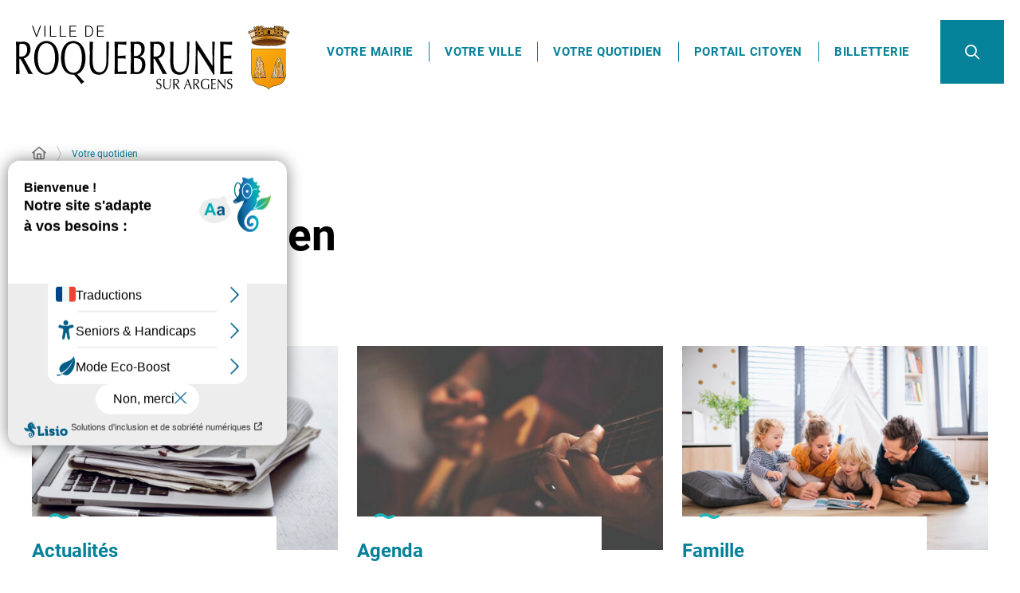

--- FILE ---
content_type: text/html; charset=UTF-8
request_url: https://www.roquebrune.com/votre-quotidien/
body_size: 15381
content:
<!DOCTYPE html>
<html lang="fr-FR">
	<head><meta charset="UTF-8" />
<meta name="viewport" content="width=device-width, initial-scale=1.0, minimum-scale=1.0" />
<meta http-equiv="X-UA-Compatible" content="ie=edge" />

	<link rel="preload" href="https://www.roquebrune.com/app/themes/stratis-site/fonts/Roboto/Roboto-Bold.woff2" as="font" crossorigin />
		<link rel="preload" href="https://www.roquebrune.com/app/themes/stratis-site/fonts/Roboto/Roboto-Regular.woff2" as="font" crossorigin />
		<link rel="preload" href="https://www.roquebrune.com/app/themes/stratis-site/fonts/project-icons/project-icons.woff2" as="font" crossorigin />
		<meta name="theme-color" content="#fff" />
		<meta name="msapplication-navbutton-color" content="#fff" />
		<meta name="apple-mobile-web-app-status-bar-style" content="#fff" />
	<style id="fev4-critical-css" type="text/css" >*,*::before,*::after{box-sizing:border-box}ul[class],ol[class]{list-style:none;padding:0}body,h1,h2,h3,h4,h5,h6,p,ul[class],ol[class],li,figure,figcaption,blockquote,dl,dd{margin:0}body{line-height:1.5;min-height:100vh;scroll-behavior:smooth;text-rendering:optimizeSpeed}a:not([class]){-webkit-text-decoration-skip:ink;text-decoration-skip-ink:auto}img{display:block;height:auto;max-width:100%}input,button,textarea,select{font:inherit}@media(prefers-reduced-motion: reduce){*{-webkit-animation-duration:.01ms !important;animation-duration:.01ms !important;-webkit-animation-iteration-count:1 !important;animation-iteration-count:1 !important;scroll-behavior:auto !important;transition-duration:.01ms !important}}:root{--typo-1: "Roboto", Arial, Tahoma, sans-serif;--project-icons-typo: "project-icons";--font-awesome-typo: "Font Awesome 6 Pro";--font-awesome-brands-typo: "Font Awesome 6 Brands";--color-1--1: #05829a;--color-1--2: #072a40;--color-1--3: #b4dae1;--color-1--4: #035b6c;--color-2--1: #19b7bd;--color-2--2: #bae9eb;--color-2--3: #118084;--fw-thin: 100;--fw-extralight: 200;--fw-light: 300;--fw-normal: 400;--fw-medium: 500;--fw-semibold: 600;--fw-bold: 700;--fw-extrabold: 800;--fw-black: 900;--global-legend-fz-desktop: 2.8rem;--global-legend-fz-tablet: 2.6rem;--global-legend-fz-mobile: 2.4rem;--global-legend-ff: var(--typo-1);--global-legend-fw: var(--fw-black);--global-legend-fs: normal;--global-legend-color: var(--color-1--1);--global-label-fz: 2rem;--global-label-ff: var(--typo-1);--global-label-fw: var(--fw-bold);--global-label-fs: normal;--global-label-color: #000;--global-label-required-fz: 1.4rem;--global-label-required-ff: inherit;--global-label-required-fw: var(--fw-medium);--global-label-required-fs: normal;--global-label-required-color: #c81c1e;--global-label-helper-fz: 1.2rem;--global-label-helper-ff: var(--typo-1);--global-label-helper-fw: var(--fw-normal);--global-label-helper-fs: normal;--global-label-helper-color: #5a5a5a;--global-label-alert-color: #c81c1e;--global-input-fz: 1.8rem;--global-input-fz-mobile: 1.6rem;--global-input-ff: var(--typo-1);--global-input-fw: var(--fw-normal);--global-input-fs: normal;--global-input-color: #727272;--global-input-bg: #fff;--global-input-border-color: #5a5a5a;--global-input-border-radius: 0;--global-input-min-height: 63px;--global-input-min-height-mobile: 45px;--global-input-radio-checkbox-min-height: 25px;--global-input-padding: 0.9em 1.67em;--global-input-padding-mobile: 0.55em 1.15em;--global-input-ph-fz: var(--global-input-fz);--global-input-ph-ff: var(--global-input-ff);--global-input-ph-fw: var(--fw-normal);--global-input-ph-fs: normal;--global-input-ph-color: var(--global-input-color);--global-input-readonly-bg: #f7f7f7;--global-textarea-height: 100px;--global-autocomplete-offset: em(4.5, strip-unit(1.8rem));--global-select-caret: inline-svg('<svg fill="#000" xmlns="http://www.w3.org/2000/svg" viewBox="0 0 256 512" width="18" height="18"><path d="M119.5 326.9L3.5 209.1c-4.7-4.7-4.7-12.3 0-17l7.1-7.1c4.7-4.7 12.3-4.7 17 0L128 287.3l100.4-102.2c4.7-4.7 12.3-4.7 17 0l7.1 7.1c4.7 4.7 4.7 12.3 0 17L136.5 327c-4.7 4.6-12.3 4.6-17-.1z"/></svg>');--global-select-caret-offset: 32px;--global-select-caret-offset-mobile: 20px;--global-select-padding-right: em(5.5, strip-unit(1.8rem));--global-choices-multiple-padding-bottom: 0.45em;--global-choices-padding-mobile: 0.55em 1.15em;--global-choices-multiple-item-offset: 0.25em;--global-form-dropdown-shadow: 0 3px 5px rgba(0, 0, 0, 0.6);--global-rch-fz: 1.8rem;--global-rch-ff: var(--global-input-ff);--global-rch-fw: var(--fw-normal);--global-rch-fs: normal;--global-rch-color: #000;--global-rch-left-offset: 33px;--global-rch-pseudo-box-size: 24px;--global-rch-pseudo-box-bg: #fff;--global-rch-pseudo-box-border: #5a5a5a;--global-rch-pseudo-checkmark-width: 2px;--global-rch-pseudo-checkmark-color: #efefef;--global-rch-pseudo-checkmark-color-active: var(--color-1--1);--global-rch-pseudo-checkmark-color-grayscale: #505050;--global-rch-legend-ff: var(--typo-1);--global-rch-legend-fz: 1.8rem;--global-rch-legend-fw: var(--fw-bold);--global-rch-legend-fs: normal;--global-rch-legend-color: #727272;--scrollbar-width: 17px}.site-content__wrapper::after,.container::after{clear:both;content:"";display:block;height:0;overflow:hidden;visibility:hidden}.section__more-links{align-items:center;display:flex;flex-wrap:wrap;margin:0 -5px}.section__more-links>button,.section__more-links>a,.section__more-links>.btn{margin:5px}.is-center.section__more-links{justify-content:center}.is-left.section__more-links{justify-content:flex-start}.is-right.section__more-links{justify-content:flex-end}.site-content__wrapper,.container{box-sizing:border-box;margin:0 auto;max-width:1280px;padding:0 40px;width:100%}@media screen and (max-width: 767px){.site-content__wrapper,.container{padding:0 20px}}.container.is-lg{max-width:1260px}.container.is-sm{max-width:980px}.container.is-fluid{max-width:1920px;padding:0}html{font-size:62.5%}body{background:#fff;color:#000;font-family:"Roboto", Arial, Tahoma, sans-serif;font-family:var(--typo-1);font-size:1.8rem;margin:0;overflow-x:hidden}body.is-overflow-hidden{overflow:hidden}body.is-transparent{background:rgba(0,0,0,0)}body.is-center-content{align-items:center;display:flex;justify-content:center}a:focus,button:focus,input:focus,select:focus,textarea:focus{outline:1px dashed currentColor;outline-offset:-2px}a{color:inherit}button{margin:0}b,strong{font-weight:700;font-weight:var(--fw-bold)}.print-banner,.print-footer{display:none}span[class*=fa-]{pointer-events:none}img{display:block;height:auto;max-width:100%}.lazy{background-image:image("placeholder-image.svg") !important}.lazy{transition:opacity 250ms ease-in-out 0ms;background-color:#f7f7f7;background-position:center center;background-repeat:no-repeat;background-size:50% 50%}@media screen and (-ms-high-contrast: active), (-ms-high-contrast: none){.lazy{-webkit-animation:none;animation:none;background-size:50%}}.lazy.lazyloading{-webkit-animation:loadingPlaceholder 2s infinite;animation:loadingPlaceholder 2s infinite}@media screen and (-ms-high-contrast: active), (-ms-high-contrast: none){.lazy.lazyloading{-webkit-animation:none;animation:none;background-size:50%}}.lazy.lazyloaded:not(.is-no-image){background-image:none !important}.lazy.lazyloaded:not(.is-no-image){-webkit-animation:fadeIn 300ms linear forwards;animation:fadeIn 300ms linear forwards}.lazy.not-loaded{background-image:image("placeholder-image-not-loaded.svg") !important}.section{margin:70px 0}@media screen and (max-width: 1279px){.section{margin:50px 0}}.home-page .section,.home-hospital-page .section{margin:150px 0}@media screen and (max-width: 1279px){.home-page .section,.home-hospital-page .section{margin:100px 0}}@media screen and (max-width: 767px){.home-page .section,.home-hospital-page .section{margin:80px 0}}@media screen and (max-width: 767px){.home-page .section .section__title,.home-hospital-page .section .section__title{flex-direction:column}}@media screen and (min-width: 1280px){.section.is-width-33 .section__title{margin-bottom:15px}}.section.is-inverted{background-color:#000}.section.is-middle{margin-left:auto;margin-right:auto;max-width:996px}.section__title{align-items:center;display:flex;margin-bottom:30px}.section__title>*:not(:last-child){margin-right:10px}.section__title .title:only-child{margin-right:0}.section__title .title+.tag-links{margin-left:30px}@media screen and (min-width: 768px)and (max-width: 1279px){.section__title .title+.tag-links{margin-left:20px;margin-right:-36px}}@media screen and (max-width: 767px){.section__title .title+.tag-links{margin:28px 0 0}}@media screen and (max-width: 767px){.section__title .btn{margin-top:5px}}.section__more-links{justify-content:center;margin-top:5px}.site-wrapper{display:flex;min-height:100vh;overflow-x:hidden;width:100%}.site-wrapper__inner{display:flex;flex-direction:column;flex-grow:1;min-height:100vh;width:100%}.site-wrapper__header{position:relative}.site-wrapper__header,.site-wrapper__footer{flex-basis:auto;flex-grow:0;width:100%}.site-wrapper__footer{position:relative}.site-wrapper__main{flex-grow:1;min-height:1px;position:relative;width:100%}.site-wrapper.-overflow-hidden{overflow:hidden}.site-content__wrapper{display:flex;flex-wrap:wrap;padding-bottom:120px;padding-top:40px;position:relative;z-index:0}@media screen and (max-width: 1279px){.site-content__wrapper{padding:40px 62px 120px}}@media screen and (max-width: 767px){.site-content__wrapper{padding:30px 20px 120px}}.site-content__main{flex-grow:1;width:1%}.site-content__main>*:first-child{margin-top:0}.site-content__sidebar{padding:0 0 0 126px;width:408px}@media screen and (max-width: 1279px){.site-content__sidebar{padding:0;width:100%}}.site-content__sidebar.is-left{order:-2;padding:0 120px 0 0}@media screen and (max-width: 1279px){.site-content__sidebar.is-left{padding:0}}.site-content__sidebar.is-facets{margin-left:-30px;order:-2;padding:0 90px 0 0}@media screen and (max-width: 1279px){.site-content__sidebar.is-facets{margin:0;padding:0;width:0}}</style><meta name="viewport" content="width=device-width, initial-scale=1" />
<meta name='robots' content='index, follow, max-image-preview:large' />
<title>Votre quotidien &#8211; Roquebrune-sur-Argens</title>
<link rel='dns-prefetch' href='//cdnjs.cloudflare.com' />
<link rel='dns-prefetch' href='//hcaptcha.com' />
<link rel="alternate" type="text/xml" title="Roquebrune-sur-Argens &raquo; Flux" href="https://www.roquebrune.com/feed/" />
<link rel="alternate" type="text/xml" title="Roquebrune-sur-Argens &raquo; Flux des commentaires" href="https://www.roquebrune.com/comments/feed/" />
<link rel="alternate" title="oEmbed (JSON)" type="application/json+oembed" href="https://www.roquebrune.com/wp-json/oembed/1.0/embed?url=https%3A%2F%2Fwww.roquebrune.com%2Fvotre-quotidien%2F" />
<link rel="alternate" title="oEmbed (XML)" type="text/xml+oembed" href="https://www.roquebrune.com/wp-json/oembed/1.0/embed?url=https%3A%2F%2Fwww.roquebrune.com%2Fvotre-quotidien%2F&#038;format=xml" />
<style id='wp-block-post-content-inline-css'>
.wp-block-post-content{display:flow-root}
/*# sourceURL=https://www.roquebrune.com/wp/wp-includes/blocks/post-content/style.min.css */
</style>
<style id='wp-emoji-styles-inline-css'>

	img.wp-smiley, img.emoji {
		display: inline !important;
		border: none !important;
		box-shadow: none !important;
		height: 1em !important;
		width: 1em !important;
		margin: 0 0.07em !important;
		vertical-align: -0.1em !important;
		background: none !important;
		padding: 0 !important;
	}
/*# sourceURL=wp-emoji-styles-inline-css */
</style>
<style id='global-styles-inline-css'>
:root{--wp--preset--aspect-ratio--square: 1;--wp--preset--aspect-ratio--4-3: 4/3;--wp--preset--aspect-ratio--3-4: 3/4;--wp--preset--aspect-ratio--3-2: 3/2;--wp--preset--aspect-ratio--2-3: 2/3;--wp--preset--aspect-ratio--16-9: 16/9;--wp--preset--aspect-ratio--9-16: 9/16;--wp--preset--color--black: #000000;--wp--preset--color--cyan-bluish-gray: #abb8c3;--wp--preset--color--white: #ffffff;--wp--preset--color--pale-pink: #f78da7;--wp--preset--color--vivid-red: #cf2e2e;--wp--preset--color--luminous-vivid-orange: #ff6900;--wp--preset--color--luminous-vivid-amber: #fcb900;--wp--preset--color--light-green-cyan: #7bdcb5;--wp--preset--color--vivid-green-cyan: #00d084;--wp--preset--color--pale-cyan-blue: #8ed1fc;--wp--preset--color--vivid-cyan-blue: #0693e3;--wp--preset--color--vivid-purple: #9b51e0;--wp--preset--gradient--vivid-cyan-blue-to-vivid-purple: linear-gradient(135deg,rgb(6,147,227) 0%,rgb(155,81,224) 100%);--wp--preset--gradient--light-green-cyan-to-vivid-green-cyan: linear-gradient(135deg,rgb(122,220,180) 0%,rgb(0,208,130) 100%);--wp--preset--gradient--luminous-vivid-amber-to-luminous-vivid-orange: linear-gradient(135deg,rgb(252,185,0) 0%,rgb(255,105,0) 100%);--wp--preset--gradient--luminous-vivid-orange-to-vivid-red: linear-gradient(135deg,rgb(255,105,0) 0%,rgb(207,46,46) 100%);--wp--preset--gradient--very-light-gray-to-cyan-bluish-gray: linear-gradient(135deg,rgb(238,238,238) 0%,rgb(169,184,195) 100%);--wp--preset--gradient--cool-to-warm-spectrum: linear-gradient(135deg,rgb(74,234,220) 0%,rgb(151,120,209) 20%,rgb(207,42,186) 40%,rgb(238,44,130) 60%,rgb(251,105,98) 80%,rgb(254,248,76) 100%);--wp--preset--gradient--blush-light-purple: linear-gradient(135deg,rgb(255,206,236) 0%,rgb(152,150,240) 100%);--wp--preset--gradient--blush-bordeaux: linear-gradient(135deg,rgb(254,205,165) 0%,rgb(254,45,45) 50%,rgb(107,0,62) 100%);--wp--preset--gradient--luminous-dusk: linear-gradient(135deg,rgb(255,203,112) 0%,rgb(199,81,192) 50%,rgb(65,88,208) 100%);--wp--preset--gradient--pale-ocean: linear-gradient(135deg,rgb(255,245,203) 0%,rgb(182,227,212) 50%,rgb(51,167,181) 100%);--wp--preset--gradient--electric-grass: linear-gradient(135deg,rgb(202,248,128) 0%,rgb(113,206,126) 100%);--wp--preset--gradient--midnight: linear-gradient(135deg,rgb(2,3,129) 0%,rgb(40,116,252) 100%);--wp--preset--font-size--small: 13px;--wp--preset--font-size--medium: 20px;--wp--preset--font-size--large: 36px;--wp--preset--font-size--x-large: 42px;--wp--preset--spacing--20: 0.44rem;--wp--preset--spacing--30: 0.67rem;--wp--preset--spacing--40: 1rem;--wp--preset--spacing--50: 1.5rem;--wp--preset--spacing--60: 2.25rem;--wp--preset--spacing--70: 3.38rem;--wp--preset--spacing--80: 5.06rem;--wp--preset--shadow--natural: 6px 6px 9px rgba(0, 0, 0, 0.2);--wp--preset--shadow--deep: 12px 12px 50px rgba(0, 0, 0, 0.4);--wp--preset--shadow--sharp: 6px 6px 0px rgba(0, 0, 0, 0.2);--wp--preset--shadow--outlined: 6px 6px 0px -3px rgb(255, 255, 255), 6px 6px rgb(0, 0, 0);--wp--preset--shadow--crisp: 6px 6px 0px rgb(0, 0, 0);}:root { --wp--style--global--content-size: 1200px;--wp--style--global--wide-size: 1200px; }:where(body) { margin: 0; }.wp-site-blocks > .alignleft { float: left; margin-right: 2em; }.wp-site-blocks > .alignright { float: right; margin-left: 2em; }.wp-site-blocks > .aligncenter { justify-content: center; margin-left: auto; margin-right: auto; }:where(.is-layout-flex){gap: 0.5em;}:where(.is-layout-grid){gap: 0.5em;}.is-layout-flow > .alignleft{float: left;margin-inline-start: 0;margin-inline-end: 2em;}.is-layout-flow > .alignright{float: right;margin-inline-start: 2em;margin-inline-end: 0;}.is-layout-flow > .aligncenter{margin-left: auto !important;margin-right: auto !important;}.is-layout-constrained > .alignleft{float: left;margin-inline-start: 0;margin-inline-end: 2em;}.is-layout-constrained > .alignright{float: right;margin-inline-start: 2em;margin-inline-end: 0;}.is-layout-constrained > .aligncenter{margin-left: auto !important;margin-right: auto !important;}.is-layout-constrained > :where(:not(.alignleft):not(.alignright):not(.alignfull)){max-width: var(--wp--style--global--content-size);margin-left: auto !important;margin-right: auto !important;}.is-layout-constrained > .alignwide{max-width: var(--wp--style--global--wide-size);}body .is-layout-flex{display: flex;}.is-layout-flex{flex-wrap: wrap;align-items: center;}.is-layout-flex > :is(*, div){margin: 0;}body .is-layout-grid{display: grid;}.is-layout-grid > :is(*, div){margin: 0;}body{padding-top: 0px;padding-right: 0px;padding-bottom: 0px;padding-left: 0px;}a:where(:not(.wp-element-button)){text-decoration: underline;}:root :where(.wp-element-button, .wp-block-button__link){background-color: #32373c;border-width: 0;color: #fff;font-family: inherit;font-size: inherit;font-style: inherit;font-weight: inherit;letter-spacing: inherit;line-height: inherit;padding-top: calc(0.667em + 2px);padding-right: calc(1.333em + 2px);padding-bottom: calc(0.667em + 2px);padding-left: calc(1.333em + 2px);text-decoration: none;text-transform: inherit;}.has-black-color{color: var(--wp--preset--color--black) !important;}.has-cyan-bluish-gray-color{color: var(--wp--preset--color--cyan-bluish-gray) !important;}.has-white-color{color: var(--wp--preset--color--white) !important;}.has-pale-pink-color{color: var(--wp--preset--color--pale-pink) !important;}.has-vivid-red-color{color: var(--wp--preset--color--vivid-red) !important;}.has-luminous-vivid-orange-color{color: var(--wp--preset--color--luminous-vivid-orange) !important;}.has-luminous-vivid-amber-color{color: var(--wp--preset--color--luminous-vivid-amber) !important;}.has-light-green-cyan-color{color: var(--wp--preset--color--light-green-cyan) !important;}.has-vivid-green-cyan-color{color: var(--wp--preset--color--vivid-green-cyan) !important;}.has-pale-cyan-blue-color{color: var(--wp--preset--color--pale-cyan-blue) !important;}.has-vivid-cyan-blue-color{color: var(--wp--preset--color--vivid-cyan-blue) !important;}.has-vivid-purple-color{color: var(--wp--preset--color--vivid-purple) !important;}.has-black-background-color{background-color: var(--wp--preset--color--black) !important;}.has-cyan-bluish-gray-background-color{background-color: var(--wp--preset--color--cyan-bluish-gray) !important;}.has-white-background-color{background-color: var(--wp--preset--color--white) !important;}.has-pale-pink-background-color{background-color: var(--wp--preset--color--pale-pink) !important;}.has-vivid-red-background-color{background-color: var(--wp--preset--color--vivid-red) !important;}.has-luminous-vivid-orange-background-color{background-color: var(--wp--preset--color--luminous-vivid-orange) !important;}.has-luminous-vivid-amber-background-color{background-color: var(--wp--preset--color--luminous-vivid-amber) !important;}.has-light-green-cyan-background-color{background-color: var(--wp--preset--color--light-green-cyan) !important;}.has-vivid-green-cyan-background-color{background-color: var(--wp--preset--color--vivid-green-cyan) !important;}.has-pale-cyan-blue-background-color{background-color: var(--wp--preset--color--pale-cyan-blue) !important;}.has-vivid-cyan-blue-background-color{background-color: var(--wp--preset--color--vivid-cyan-blue) !important;}.has-vivid-purple-background-color{background-color: var(--wp--preset--color--vivid-purple) !important;}.has-black-border-color{border-color: var(--wp--preset--color--black) !important;}.has-cyan-bluish-gray-border-color{border-color: var(--wp--preset--color--cyan-bluish-gray) !important;}.has-white-border-color{border-color: var(--wp--preset--color--white) !important;}.has-pale-pink-border-color{border-color: var(--wp--preset--color--pale-pink) !important;}.has-vivid-red-border-color{border-color: var(--wp--preset--color--vivid-red) !important;}.has-luminous-vivid-orange-border-color{border-color: var(--wp--preset--color--luminous-vivid-orange) !important;}.has-luminous-vivid-amber-border-color{border-color: var(--wp--preset--color--luminous-vivid-amber) !important;}.has-light-green-cyan-border-color{border-color: var(--wp--preset--color--light-green-cyan) !important;}.has-vivid-green-cyan-border-color{border-color: var(--wp--preset--color--vivid-green-cyan) !important;}.has-pale-cyan-blue-border-color{border-color: var(--wp--preset--color--pale-cyan-blue) !important;}.has-vivid-cyan-blue-border-color{border-color: var(--wp--preset--color--vivid-cyan-blue) !important;}.has-vivid-purple-border-color{border-color: var(--wp--preset--color--vivid-purple) !important;}.has-vivid-cyan-blue-to-vivid-purple-gradient-background{background: var(--wp--preset--gradient--vivid-cyan-blue-to-vivid-purple) !important;}.has-light-green-cyan-to-vivid-green-cyan-gradient-background{background: var(--wp--preset--gradient--light-green-cyan-to-vivid-green-cyan) !important;}.has-luminous-vivid-amber-to-luminous-vivid-orange-gradient-background{background: var(--wp--preset--gradient--luminous-vivid-amber-to-luminous-vivid-orange) !important;}.has-luminous-vivid-orange-to-vivid-red-gradient-background{background: var(--wp--preset--gradient--luminous-vivid-orange-to-vivid-red) !important;}.has-very-light-gray-to-cyan-bluish-gray-gradient-background{background: var(--wp--preset--gradient--very-light-gray-to-cyan-bluish-gray) !important;}.has-cool-to-warm-spectrum-gradient-background{background: var(--wp--preset--gradient--cool-to-warm-spectrum) !important;}.has-blush-light-purple-gradient-background{background: var(--wp--preset--gradient--blush-light-purple) !important;}.has-blush-bordeaux-gradient-background{background: var(--wp--preset--gradient--blush-bordeaux) !important;}.has-luminous-dusk-gradient-background{background: var(--wp--preset--gradient--luminous-dusk) !important;}.has-pale-ocean-gradient-background{background: var(--wp--preset--gradient--pale-ocean) !important;}.has-electric-grass-gradient-background{background: var(--wp--preset--gradient--electric-grass) !important;}.has-midnight-gradient-background{background: var(--wp--preset--gradient--midnight) !important;}.has-small-font-size{font-size: var(--wp--preset--font-size--small) !important;}.has-medium-font-size{font-size: var(--wp--preset--font-size--medium) !important;}.has-large-font-size{font-size: var(--wp--preset--font-size--large) !important;}.has-x-large-font-size{font-size: var(--wp--preset--font-size--x-large) !important;}
/*# sourceURL=global-styles-inline-css */
</style>
<link id="dashicons-css" media="all" href="https://www.roquebrune.com/wp/wp-includes/css/dashicons.min.css?ver=6.9" rel="preload" as="style" onload="this.rel=&#039;stylesheet&#039;"  />
<link id="fev4-page-css" media="all" href="https://www.roquebrune.com/app/themes/stratis-site/css/page.css?ver=b2c97484a924cd8cb1647eb0e7660a9237112afc" rel="preload" as="style" onload="this.rel=&#039;stylesheet&#039;"  />
<link id="fev4-core-css" media="all" href="https://www.roquebrune.com/app/themes/stratis-site/css/core.css?ver=b2c97484a924cd8cb1647eb0e7660a9237112afc" rel="preload" as="style" onload="this.rel=&#039;stylesheet&#039;"  />
<link id="fev4-print-css" media="print" href="https://www.roquebrune.com/app/themes/stratis-site/css/print.css?ver=b2c97484a924cd8cb1647eb0e7660a9237112afc" rel="stylesheet"  />
<script id="jquery-js" src="https://cdnjs.cloudflare.com/ajax/libs/jquery/3.6.3/jquery.min.js?ver=3.6.3" ></script>
<link rel="https://api.w.org/" href="https://www.roquebrune.com/wp-json/" /><link rel="alternate" title="JSON" type="application/json" href="https://www.roquebrune.com/wp-json/wp/v2/pages/30533" /><link rel="EditURI" type="application/rsd+xml" title="RSD" href="https://www.roquebrune.com/wp/xmlrpc.php?rsd" />
<meta name="generator" content="WordPress 6.9" />
<link rel="canonical" href="https://www.roquebrune.com/votre-quotidien/" />
<link rel='shortlink' href='https://www.roquebrune.com/?p=30533' />
<meta property="og:locale" content="fr_FR" />
<meta property="og:site_name" content="Roquebrune-sur-Argens" />
<meta property="og:title" content="Votre quotidien &#8211; Roquebrune-sur-Argens" />
<meta property="og:article:published_time" content="2022-11-25T08:26:10+0100" />
<meta property="og:article:modified_time" content="2025-02-27T10:48:20+0100" />
<meta property="og:image:url" content="https://www.roquebrune.com/app/uploads/2022/10/logo.svg" />
<meta property="og:image:width" content="287" />
<meta property="og:image:height" content="78" />
<meta property="og:image:type" content="image/svg+xml" />
<meta name="twitter:card" content="summary" />
<meta name="twitter:title" content="Votre quotidien" />
<meta name="twitter:image" content="https://www.roquebrune.com/app/uploads/2022/10/logo.svg" />
	<meta name="google-site-verification" content="ON70dtD14Uux6hI1nnrtfDiAYCIKRxvV0Yst40OsQEo" />
	<noscript><link media="all" href="https://www.roquebrune.com/wp/wp-includes/css/dashicons.min.css?ver=6.9" rel="stylesheet"  />
<link media="all" href="https://www.roquebrune.com/app/themes/stratis-site/css/page.css?ver=b2c97484a924cd8cb1647eb0e7660a9237112afc" rel="stylesheet"  />
<link media="all" href="https://www.roquebrune.com/app/themes/stratis-site/css/core.css?ver=b2c97484a924cd8cb1647eb0e7660a9237112afc" rel="stylesheet"  />
<link media="print" href="https://www.roquebrune.com/app/themes/stratis-site/css/print.css?ver=b2c97484a924cd8cb1647eb0e7660a9237112afc" rel="stylesheet"  /></noscript><link rel="icon" href="https://www.roquebrune.com/app/uploads/2022/10/cropped-android-chrome-512x512-1-32x32.png" sizes="32x32" />
<link rel="icon" href="https://www.roquebrune.com/app/uploads/2022/10/cropped-android-chrome-512x512-1-192x192.png" sizes="192x192" />
<link rel="apple-touch-icon" href="https://www.roquebrune.com/app/uploads/2022/10/cropped-android-chrome-512x512-1-180x180.png" />
<meta name="msapplication-TileImage" content="https://www.roquebrune.com/app/uploads/2022/10/cropped-android-chrome-512x512-1-270x270.png" />
</head>
	<body class="">
		<div class="site-wrapper has-tertiary-heading">
	<div class="site-wrapper__inner">
		
    	<div class="print-banner">
		<img src="https://www.roquebrune.com/app/themes/stratis-site/images/logo.png" alt="">
	</div>
	
    <div class="site-wrapper__components">
	<nav id="menu-skip" class="menu-skip" role="navigation" aria-label="Menu d&#039;accès rapide">
	<ul class="menu-skip__list">
		<li class="menu-skip__listitem">
			<a class="menu-skip__link" href="#main">Aller au contenu</a>
		</li>
	</ul>
</nav>




</div>


<div class="site-wrapper__header">
	
<header class="header-wrapper" role="banner">
	
<div class="header-wrapper__container">
	<div class="header js-fixed-element ">
		<div class="header__inner">
			
<div class="header__logo">
			<a class="logo" href="https://www.roquebrune.com" title="Roquebrune-sur-Argens (retour à l&#039;accueil)">
			<span class="logo__image">
			<img decoding="async" class="logo__image-default" src="https://www.roquebrune.com/app/uploads/2022/10/logo.svg" alt="Roquebrune-sur-Argens (retour à l&#039;accueil)" height="70" width="405">
			<img decoding="async" class="logo__image-secondary" src="https://www.roquebrune.com/app/uploads/2022/10/logo-home.svg" height="70" width="405">
		</span>
			</a>
		
</div>
			<div class="header__components">
				<div class="header__nav">
	<nav class="header-nav" role="navigation" aria-label="Navigation principale">
	<ul id="menu-menu-principal" class="header-nav__list js-nav-links"><li class="header-nav__item has-dropdown">
	<button class="header-nav__link" type="button" aria-haspopup="dialog" aria-label="Votre mairie" data-index="1">
	Votre mairie</button>
</li>
<li class="header-nav__item has-dropdown">
	<button class="header-nav__link" type="button" aria-haspopup="dialog" aria-label="Votre ville" data-index="2">
	Votre ville</button>
</li>
<li class="header-nav__item has-dropdown" data-has-current="true">
	<button class="header-nav__link" type="button" aria-current="page" aria-haspopup="dialog" aria-label="Votre quotidien" data-index="3">
	Votre quotidien</button>
</li>
<li class="header-nav__item">
	<a class="header-nav__link" href="https://www.espace-citoyens.net/roquebrune-sur-argens/espace-citoyens/Home/AccueilPublic" target="_blank" aria-label="Portail citoyen">
	Portail citoyen</a>
</li>
<li class="header-nav__item">
	<a class="header-nav__link" href="https://billetterie.seetickets.fr/ext/billetterie5/?site=sallerobertmanuel" target="_blank" aria-label="Billetterie">
	Billetterie</a>
</li>
</ul></nav>
</div>
<div class="header__search" role="search">
	<div class="search">
		<a class="search__toggle js-tooltip" href="#search-popup" data-content="Ouvrir la recherche" data-fancybox data-small-btn="false" data-dialog-label="Formulaire de recherche" data-toolbar="false" data-fancybox-body-class="is-search-opened" aria-haspopup="dialog">
			<span class="fa fa-search" aria-hidden="true"></span>
				<span class="ghost">
			Ouvrir la recherche (fenêtre modale)		</span>
		</a>
<div class="search-popup" hidden>
	<div id="search-popup" class="popup search-popup">
		<button class="popup__close-btn btn is-small is-inverted is-outside is-only-icon js-tooltip" type="button" data-content="Fermer la recherche" data-fancybox-close>
			<span class="far fa-times" aria-hidden="true"></span>
				<span class="ghost">
			Fermer la recherche		</span>
		</button>
		<div class="search-popup__wrapper">
			<form action="/" method="GET" enctype="multipart/form-data" class="form js-validator-form">
				<fieldset class="form__fieldset">
					<legend class="legend form__legend ghost">Formulaire de recherche</legend>
					<div class="form__controls-group ">
						<label class="form__label" for="search-popup-field">Rechercher</label>
												<div class="form__field-wrapper js-autocomplete" data-json-path="/stratis_autocomplete.json" data-min-elements="5" data-max-elements="7" data-min-chars="3" data-mark-coincidence="on">
														<input id="search-popup-field" class="form__field js-autocomplete-input" type="text" name="s" aria-describedby="search-popup-field-description" required>
							<span id="search-popup-field-description" class="form__field-placeholder">Saisir un ou plusieurs mots-clés…</span>
						</div>
						<button class="search-popup__submit js-tooltip is-tooltip-bottom" type="submit" data-content="Rechercher sur tout le site">
			<span class="far fa-search" aria-hidden="true"></span>
				<span class="ghost">
			Rechercher sur tout le site		</span>
		</button>
					</div>
				</fieldset>
			</form>
		</div>
	</div>
</div>
	</div>
</div>
<nav class="header__nav-toggle is-lg-hide" role="navigation" aria-label="Navigation principale">
	<button type="button" class="main-nav-toggle" id="main-nav-toggle" aria-label="Menu - fenêtre modale" aria-haspopup="dialog">
		<span class="main-nav-toggle__bars" aria-hidden="true">
			<span class="main-nav-toggle__bar"></span>
			<span class="main-nav-toggle__bar"></span>
			<span class="main-nav-toggle__bar"></span>
		</span>
		<span class="main-nav-toggle__text">Menu</span>
	</button>
</nav>
			</div>
		</div>
	</div>
</div>


<div class="header-wrapper__nav is-aside-nav">
	<div class="main-nav js-main-nav">
		<div class="main-nav__container js-main-nav-container has-close-button" aria-modal="true" role="dialog" aria-label="Navigation principale">
			<div class="main-nav__block js-main-nav-block">
				<div class="main-nav__close-wrap">
	<button class="btn is-small is-inverted is-only-icon js-tooltip js-main-nav-close" type="button" data-content="Fermer le menu">
			<span class="far fa-times" aria-hidden="true"></span>
				<span class="ghost">
			Fermer le menu		</span>
		</button>
</div>
<div class="main-nav__left">
	<ul id="menu-menu-principal-1" class="main-nav__nav-list"><li class="main-nav__nav-item has-dropdown js-main-nav-ddm">
	<span class="main-nav__nav-item-actions">
		<a class="main-nav__nav-link" href="https://www.roquebrune.com/?page_id=30427">
	Votre mairie</a>
		<button class="main-nav__nav-toggle js-main-nav-ddm-toggle is-only-icon" type="button">
			<span class="main-nav__nav-toggle-icon" aria-hidden="true"></span>
		</button>
	</span>
<ul class="main-nav__nav-dropdown is-level-1 js-main-nav-ddm-block">
<li class="main-nav__nav-item has-dropdown js-main-nav-ddm">
	<span class="main-nav__nav-item-actions">
		<a class="main-nav__nav-link" href="https://www.roquebrune.com/?page_id=30429">
	Vie municipale</a>
		<button class="main-nav__nav-toggle js-main-nav-ddm-toggle is-only-icon" type="button">
			<span class="main-nav__nav-toggle-icon" aria-hidden="true"></span>
		</button>
	</span>
<ul class="main-nav__nav-dropdown is-level-2 js-main-nav-ddm-block">
<li class="main-nav__nav-item">
	<span class="main-nav__nav-item-actions">
		<a class="main-nav__nav-link" href="https://www.roquebrune.com/votre-mairie/vie-municipale/mairie-mode-demploi/">
	Mairie mode d’emploi</a>
			</span>
</li>
<li class="main-nav__nav-item">
	<span class="main-nav__nav-item-actions">
		<a class="main-nav__nav-link" href="https://www.roquebrune.com/?page_id=30433">
	Organigramme</a>
			</span>
</li>
<li class="main-nav__nav-item">
	<span class="main-nav__nav-item-actions">
		<a class="main-nav__nav-link" href="https://www.roquebrune.com/?page_id=30435">
	Les élus</a>
			</span>
</li>
<li class="main-nav__nav-item">
	<span class="main-nav__nav-item-actions">
		<a class="main-nav__nav-link" href="https://www.roquebrune.com/votre-mairie/vie-municipale/emploi/">
	Emploi</a>
			</span>
</li>
</ul></li>
<li class="main-nav__nav-item">
	<span class="main-nav__nav-item-actions">
		<a class="main-nav__nav-link" href="https://www.roquebrune.com/votre-mairie/annuaires-des-services/">
	Annuaire des services</a>
			</span>
</li>
<li class="main-nav__nav-item has-dropdown js-main-nav-ddm">
	<span class="main-nav__nav-item-actions">
		<a class="main-nav__nav-link" href="https://www.roquebrune.com/?page_id=30443">
	Publications réglementaires</a>
		<button class="main-nav__nav-toggle js-main-nav-ddm-toggle is-only-icon" type="button">
			<span class="main-nav__nav-toggle-icon" aria-hidden="true"></span>
		</button>
	</span>
<ul class="main-nav__nav-dropdown is-level-2 js-main-nav-ddm-block">
<li class="main-nav__nav-item">
	<span class="main-nav__nav-item-actions">
		<a class="main-nav__nav-link" href="https://www.roquebrune.com/votre-mairie/publications-reglementaire/affichactes-ville-de-roquebrune-sur-argens/">
	Ville de Roquebrune-sur-Argens</a>
			</span>
</li>
<li class="main-nav__nav-item">
	<span class="main-nav__nav-item-actions">
		<a class="main-nav__nav-link" href="https://www.roquebrune.com/votre-mairie/publications-reglementaire/affich-actes-c-c-a-s/">
	C.C.A.S.</a>
			</span>
</li>
<li class="main-nav__nav-item">
	<span class="main-nav__nav-item-actions">
		<a class="main-nav__nav-link" href="https://www.roquebrune.com/arretes-police-municipale/">
	Police Municipale</a>
			</span>
</li>
<li class="main-nav__nav-item">
	<span class="main-nav__nav-item-actions">
		<a class="main-nav__nav-link" href="https://www.roquebrune.com/conseil-municipal/">
	Conseil municipal</a>
			</span>
</li>
<li class="main-nav__nav-item">
	<span class="main-nav__nav-item-actions">
		<a class="main-nav__nav-link" href="https://www.roquebrune.com/votre-mairie/publications-reglementaire/archives-actes-administratifs/">
	Archives</a>
			</span>
</li>
</ul></li>
<li class="main-nav__nav-item">
	<span class="main-nav__nav-item-actions">
		<a class="main-nav__nav-link" href="https://www.roquebrune.com/?page_id=30453">
	Marchés publics</a>
			</span>
</li>
<li class="main-nav__nav-item">
	<span class="main-nav__nav-item-actions">
		<a class="main-nav__nav-link" href="https://www.roquebrune.com/publications/">
	Documentation</a>
			</span>
</li>
<li class="main-nav__nav-item">
	<span class="main-nav__nav-item-actions">
		<a class="main-nav__nav-link" href="https://www.roquebrune.com/?page_id=30457">
	Nous contacter</a>
			</span>
</li>
</ul></li>
<li class="main-nav__nav-item has-dropdown js-main-nav-ddm">
	<span class="main-nav__nav-item-actions">
		<a class="main-nav__nav-link" href="https://www.roquebrune.com/?page_id=30459">
	Votre ville</a>
		<button class="main-nav__nav-toggle js-main-nav-ddm-toggle is-only-icon" type="button">
			<span class="main-nav__nav-toggle-icon" aria-hidden="true"></span>
		</button>
	</span>
<ul class="main-nav__nav-dropdown is-level-1 js-main-nav-ddm-block">
<li class="main-nav__nav-item">
	<span class="main-nav__nav-item-actions">
		<a class="main-nav__nav-link" href="https://www.roquebrune.com/?page_id=30461">
	La commune</a>
			</span>
</li>
<li class="main-nav__nav-item has-dropdown js-main-nav-ddm">
	<span class="main-nav__nav-item-actions">
		<a class="main-nav__nav-link" href="https://www.roquebrune.com/?page_id=30463">
	Vie économique</a>
		<button class="main-nav__nav-toggle js-main-nav-ddm-toggle is-only-icon" type="button">
			<span class="main-nav__nav-toggle-icon" aria-hidden="true"></span>
		</button>
	</span>
<ul class="main-nav__nav-dropdown is-level-2 js-main-nav-ddm-block">
<li class="main-nav__nav-item">
	<span class="main-nav__nav-item-actions">
		<a class="main-nav__nav-link" href="https://www.roquebrune.com/commerces/">
	Commerces</a>
			</span>
</li>
<li class="main-nav__nav-item">
	<span class="main-nav__nav-item-actions">
		<a class="main-nav__nav-link" href="https://www.roquebrune.com/votre-ville/vie-economique/economie-a-roquebrune/">
	Économie à Roquebrune</a>
			</span>
</li>
<li class="main-nav__nav-item">
	<span class="main-nav__nav-item-actions">
		<a class="main-nav__nav-link" href="https://www.roquebrune.com/?page_id=30471">
	Finances communales</a>
			</span>
</li>
<li class="main-nav__nav-item">
	<span class="main-nav__nav-item-actions">
		<a class="main-nav__nav-link" href="https://www.roquebrune.com/?page_id=30473">
	Occupation du domaine public</a>
			</span>
</li>
</ul></li>
<li class="main-nav__nav-item has-dropdown js-main-nav-ddm">
	<span class="main-nav__nav-item-actions">
		<a class="main-nav__nav-link" href="https://www.roquebrune.com/?page_id=30475">
	Culture</a>
		<button class="main-nav__nav-toggle js-main-nav-ddm-toggle is-only-icon" type="button">
			<span class="main-nav__nav-toggle-icon" aria-hidden="true"></span>
		</button>
	</span>
<ul class="main-nav__nav-dropdown is-level-2 js-main-nav-ddm-block">
<li class="main-nav__nav-item">
	<span class="main-nav__nav-item-actions">
		<a class="main-nav__nav-link" href="https://www.roquebrune.com/?page_id=30479">
	À visiter</a>
			</span>
</li>
<li class="main-nav__nav-item">
	<span class="main-nav__nav-item-actions">
		<a class="main-nav__nav-link" href="https://www.roquebrune.com/?page_id=30477">
	Médiathèques</a>
			</span>
</li>
<li class="main-nav__nav-item">
	<span class="main-nav__nav-item-actions">
		<a class="main-nav__nav-link" href="https://www.roquebrune.com/?page_id=30481">
	École municipale des arts</a>
			</span>
</li>
<li class="main-nav__nav-item">
	<span class="main-nav__nav-item-actions">
		<a class="main-nav__nav-link" href="https://www.roquebrune.com/?page_id=30483">
	Galeries d&#039;art</a>
			</span>
</li>
<li class="main-nav__nav-item">
	<span class="main-nav__nav-item-actions">
		<a class="main-nav__nav-link" href="https://www.roquebrune.com/?page_id=30485">
	Patrimoine communal</a>
			</span>
</li>
<li class="main-nav__nav-item">
	<span class="main-nav__nav-item-actions">
		<a class="main-nav__nav-link" href="https://www.roquebrune.com/?page_id=30487">
	Archives</a>
			</span>
</li>
</ul></li>
<li class="main-nav__nav-item has-dropdown js-main-nav-ddm">
	<span class="main-nav__nav-item-actions">
		<a class="main-nav__nav-link" href="https://www.roquebrune.com/?page_id=30489">
	Sports et loisirs</a>
		<button class="main-nav__nav-toggle js-main-nav-ddm-toggle is-only-icon" type="button">
			<span class="main-nav__nav-toggle-icon" aria-hidden="true"></span>
		</button>
	</span>
<ul class="main-nav__nav-dropdown is-level-2 js-main-nav-ddm-block">
<li class="main-nav__nav-item">
	<span class="main-nav__nav-item-actions">
		<a class="main-nav__nav-link" href="https://www.roquebrune.com/?page_id=30491">
	Sports à Roquebrune</a>
			</span>
</li>
<li class="main-nav__nav-item">
	<span class="main-nav__nav-item-actions">
		<a class="main-nav__nav-link" href="https://www.roquebrune.com/?page_id=30493">
	Les parcours sports nature balisés</a>
			</span>
</li>
<li class="main-nav__nav-item">
	<span class="main-nav__nav-item-actions">
		<a class="main-nav__nav-link" href="https://www.roquebrune.com/?page_id=30495">
	École municipale des sports</a>
			</span>
</li>
<li class="main-nav__nav-item">
	<span class="main-nav__nav-item-actions">
		<a class="main-nav__nav-link" href="https://www.roquebrune.com/?page_id=30497">
	Piscine</a>
			</span>
</li>
<li class="main-nav__nav-item">
	<span class="main-nav__nav-item-actions">
		<a class="main-nav__nav-link" href="https://www.roquebrune.com/?page_id=30499">
	Centre nautique Les Issambres</a>
			</span>
</li>
<li class="main-nav__nav-item">
	<span class="main-nav__nav-item-actions">
		<a class="main-nav__nav-link" href="https://www.roquebrune.com/votre-ville/sports-et-loisirs/padel/">
	Padel</a>
			</span>
</li>
</ul></li>
<li class="main-nav__nav-item has-dropdown js-main-nav-ddm">
	<span class="main-nav__nav-item-actions">
		<a class="main-nav__nav-link" href="https://www.roquebrune.com/votre-ville/environnement/">
	Environnement</a>
		<button class="main-nav__nav-toggle js-main-nav-ddm-toggle is-only-icon" type="button">
			<span class="main-nav__nav-toggle-icon" aria-hidden="true"></span>
		</button>
	</span>
<ul class="main-nav__nav-dropdown is-level-2 js-main-nav-ddm-block">
<li class="main-nav__nav-item">
	<span class="main-nav__nav-item-actions">
		<a class="main-nav__nav-link" href="https://www.roquebrune.com/?page_id=30503">
	Espaces verts</a>
			</span>
</li>
<li class="main-nav__nav-item">
	<span class="main-nav__nav-item-actions">
		<a class="main-nav__nav-link" href="https://www.roquebrune.com/?page_id=30505">
	Gestion des espaces naturels</a>
			</span>
</li>
<li class="main-nav__nav-item">
	<span class="main-nav__nav-item-actions">
		<a class="main-nav__nav-link" href="https://www.roquebrune.com/?page_id=30517">
	Débroussaillement</a>
			</span>
</li>
<li class="main-nav__nav-item">
	<span class="main-nav__nav-item-actions">
		<a class="main-nav__nav-link" href="https://www.roquebrune.com/?page_id=30525">
	Prévention du risque incendie</a>
			</span>
</li>
<li class="main-nav__nav-item">
	<span class="main-nav__nav-item-actions">
		<a class="main-nav__nav-link" href="https://www.roquebrune.com/?page_id=30507">
	Eau et assainissement</a>
			</span>
</li>
<li class="main-nav__nav-item">
	<span class="main-nav__nav-item-actions">
		<a class="main-nav__nav-link" href="https://www.roquebrune.com/?page_id=30519">
	Qualité des eaux</a>
			</span>
</li>
<li class="main-nav__nav-item">
	<span class="main-nav__nav-item-actions">
		<a class="main-nav__nav-link" href="https://www.roquebrune.com/?page_id=30509">
	Collecte et traitement des déchets</a>
			</span>
</li>
<li class="main-nav__nav-item">
	<span class="main-nav__nav-item-actions">
		<a class="main-nav__nav-link" href="https://www.roquebrune.com/votre-ville/environnement/economies-denergie/">
	Économies d’énergie</a>
			</span>
</li>
<li class="main-nav__nav-item">
	<span class="main-nav__nav-item-actions">
		<a class="main-nav__nav-link" href="https://www.roquebrune.com/votre-ville/environnement/lutte-contre-la-cabanisation/">
	Lutte contre la cabanisation</a>
			</span>
</li>
</ul></li>
<li class="main-nav__nav-item has-dropdown js-main-nav-ddm">
	<span class="main-nav__nav-item-actions">
		<a class="main-nav__nav-link" href="https://www.roquebrune.com/securite/">
	Sécurité</a>
		<button class="main-nav__nav-toggle js-main-nav-ddm-toggle is-only-icon" type="button">
			<span class="main-nav__nav-toggle-icon" aria-hidden="true"></span>
		</button>
	</span>
<ul class="main-nav__nav-dropdown is-level-2 js-main-nav-ddm-block">
<li class="main-nav__nav-item">
	<span class="main-nav__nav-item-actions">
		<a class="main-nav__nav-link" href="https://www.roquebrune.com/politique-de-securite/">
	Politique de sécurité</a>
			</span>
</li>
<li class="main-nav__nav-item">
	<span class="main-nav__nav-item-actions">
		<a class="main-nav__nav-link" href="https://www.roquebrune.com/dispositif-de-participation-citoyenne/">
	Dispositif de participation citoyenne </a>
			</span>
</li>
<li class="main-nav__nav-item">
	<span class="main-nav__nav-item-actions">
		<a class="main-nav__nav-link" href="https://www.roquebrune.com/inscription-au-systeme-dalerte-a-la-population/">
	Roq’Alerte : inscription au système d’alerte à la population</a>
			</span>
</li>
<li class="main-nav__nav-item">
	<span class="main-nav__nav-item-actions">
		<a class="main-nav__nav-link" href="https://www.roquebrune.com/reserve-communale-de-securite-civile/">
	La réserve communale de sécurité civile</a>
			</span>
</li>
</ul></li>
<li class="main-nav__nav-item">
	<span class="main-nav__nav-item-actions">
		<a class="main-nav__nav-link" href="https://www.roquebrune.com/labels/">
	Labels</a>
			</span>
</li>
</ul></li>
<li class="main-nav__nav-item has-dropdown js-main-nav-ddm" data-has-current="true">
	<span class="main-nav__nav-item-actions">
		<a class="main-nav__nav-link is-active" href="https://www.roquebrune.com/?page_id=30533" aria-current="page">
	Votre quotidien</a>
		<button class="main-nav__nav-toggle js-main-nav-ddm-toggle is-only-icon" type="button" aria-current="page">
			<span class="main-nav__nav-toggle-icon" aria-hidden="true"></span>
		</button>
	</span>
<ul class="main-nav__nav-dropdown is-level-1 js-main-nav-ddm-block">
<li class="main-nav__nav-item">
	<span class="main-nav__nav-item-actions">
		<a class="main-nav__nav-link" href="https://www.roquebrune.com/actualites/">
	Actualités</a>
			</span>
</li>
<li class="main-nav__nav-item">
	<span class="main-nav__nav-item-actions">
		<a class="main-nav__nav-link" href="https://www.roquebrune.com/evenements/">
	Agenda</a>
			</span>
</li>
<li class="main-nav__nav-item has-dropdown js-main-nav-ddm">
	<span class="main-nav__nav-item-actions">
		<a class="main-nav__nav-link" href="https://www.roquebrune.com/?page_id=30539">
	Famille</a>
		<button class="main-nav__nav-toggle js-main-nav-ddm-toggle is-only-icon" type="button">
			<span class="main-nav__nav-toggle-icon" aria-hidden="true"></span>
		</button>
	</span>
<ul class="main-nav__nav-dropdown is-level-2 js-main-nav-ddm-block">
<li class="main-nav__nav-item">
	<span class="main-nav__nav-item-actions">
		<a class="main-nav__nav-link" href="https://www.roquebrune.com/?page_id=30545">
	Petite enfance</a>
			</span>
</li>
<li class="main-nav__nav-item">
	<span class="main-nav__nav-item-actions">
		<a class="main-nav__nav-link" href="https://www.roquebrune.com/?page_id=30547">
	Vie scolaire</a>
			</span>
</li>
<li class="main-nav__nav-item">
	<span class="main-nav__nav-item-actions">
		<a class="main-nav__nav-link" href="https://www.roquebrune.com/?page_id=30549">
	Périscolaire et extrascolaire</a>
			</span>
</li>
<li class="main-nav__nav-item">
	<span class="main-nav__nav-item-actions">
		<a class="main-nav__nav-link" href="https://www.roquebrune.com/?page_id=30551">
	Transports scolaires</a>
			</span>
</li>
<li class="main-nav__nav-item">
	<span class="main-nav__nav-item-actions">
		<a class="main-nav__nav-link" href="https://www.roquebrune.com/?page_id=30553">
	Jeunesse</a>
			</span>
</li>
<li class="main-nav__nav-item">
	<span class="main-nav__nav-item-actions">
		<a class="main-nav__nav-link" href="https://www.roquebrune.com/?page_id=30555">
	Modalités d’inscriptions</a>
			</span>
</li>
</ul></li>
<li class="main-nav__nav-item has-dropdown js-main-nav-ddm">
	<span class="main-nav__nav-item-actions">
		<a class="main-nav__nav-link" href="https://www.roquebrune.com/?page_id=30557">
	Séniors</a>
		<button class="main-nav__nav-toggle js-main-nav-ddm-toggle is-only-icon" type="button">
			<span class="main-nav__nav-toggle-icon" aria-hidden="true"></span>
		</button>
	</span>
<ul class="main-nav__nav-dropdown is-level-2 js-main-nav-ddm-block">
<li class="main-nav__nav-item">
	<span class="main-nav__nav-item-actions">
		<a class="main-nav__nav-link" href="https://www.roquebrune.com/?page_id=30559">
	CCAS</a>
			</span>
</li>
<li class="main-nav__nav-item">
	<span class="main-nav__nav-item-actions">
		<a class="main-nav__nav-link" href="https://www.roquebrune.com/?page_id=30561">
	Résidence autonomie</a>
			</span>
</li>
<li class="main-nav__nav-item">
	<span class="main-nav__nav-item-actions">
		<a class="main-nav__nav-link" href="https://www.roquebrune.com/?page_id=30563">
	L&#039;aide aux séniors</a>
			</span>
</li>
<li class="main-nav__nav-item">
	<span class="main-nav__nav-item-actions">
		<a class="main-nav__nav-link" href="https://www.roquebrune.com/?page_id=30565">
	Activités séniors</a>
			</span>
</li>
<li class="main-nav__nav-item">
	<span class="main-nav__nav-item-actions">
		<a class="main-nav__nav-link" href="https://www.roquebrune.com/?page_id=30567">
	EHPAD</a>
			</span>
</li>
</ul></li>
<li class="main-nav__nav-item">
	<span class="main-nav__nav-item-actions">
		<a class="main-nav__nav-link" href="https://www.roquebrune.com/?page_id=30529">
	Vie associative</a>
			</span>
</li>
<li class="main-nav__nav-item">
	<span class="main-nav__nav-item-actions">
		<a class="main-nav__nav-link" href="https://www.roquebrune.com/?page_id=30571">
	Plateforme citoyenne</a>
			</span>
</li>
<li class="main-nav__nav-item">
	<span class="main-nav__nav-item-actions">
		<a class="main-nav__nav-link" href="https://www.roquebrune.com/votre-quotidien/accessibilite/">
	Accessibilité</a>
			</span>
</li>
<li class="main-nav__nav-item">
	<span class="main-nav__nav-item-actions">
		<a class="main-nav__nav-link" href="https://www.roquebrune.com/votre-quotidien/conseils-juridiques/">
	Conseils juridiques</a>
			</span>
</li>
</ul></li>
<li class="main-nav__nav-item">
	<span class="main-nav__nav-item-actions">
		<a class="main-nav__nav-link" href="https://www.espace-citoyens.net/roquebrune-sur-argens/espace-citoyens/Home/AccueilPublic" target="_blank">
	Portail citoyen</a>
			</span>
</li>
<li class="main-nav__nav-item">
	<span class="main-nav__nav-item-actions">
		<a class="main-nav__nav-link" href="https://billetterie.seetickets.fr/ext/billetterie5/?site=sallerobertmanuel" target="_blank">
	Billetterie</a>
			</span>
</li>
</ul></div>
<div class="main-nav__right">
	<ul id="menu-acces-rapides-du-menu" class="main-nav__list"><li class="main-nav__item">
	<a class="main-nav__link" href="https://www.roquebrune.com/actualites/">
		<svg xmlns:xlink="http://www.w3.org/1999/xlink" xmlns="http://www.w3.org/2000/svg" aria-hidden="true" role="img" viewbox="0 0 576 512" width="576" height="512"><path d="M552 64H112c-20.858 0-38.643 13.377-45.248 32H24c-13.255 0-24 10.745-24 24v272c0 30.928 25.072 56 56 56h496c13.255 0 24-10.745 24-24V88c0-13.255-10.745-24-24-24zM48 392V144h16v248c0 4.411-3.589 8-8 8s-8-3.589-8-8zm480 8H111.422c.374-2.614.578-5.283.578-8V112h416v288zM172 280h136c6.627 0 12-5.373 12-12v-96c0-6.627-5.373-12-12-12H172c-6.627 0-12 5.373-12 12v96c0 6.627 5.373 12 12 12zm28-80h80v40h-80v-40zm-40 140v-24c0-6.627 5.373-12 12-12h136c6.627 0 12 5.373 12 12v24c0 6.627-5.373 12-12 12H172c-6.627 0-12-5.373-12-12zm192 0v-24c0-6.627 5.373-12 12-12h104c6.627 0 12 5.373 12 12v24c0 6.627-5.373 12-12 12H364c-6.627 0-12-5.373-12-12zm0-144v-24c0-6.627 5.373-12 12-12h104c6.627 0 12 5.373 12 12v24c0 6.627-5.373 12-12 12H364c-6.627 0-12-5.373-12-12zm0 72v-24c0-6.627 5.373-12 12-12h104c6.627 0 12 5.373 12 12v24c0 6.627-5.373 12-12 12H364c-6.627 0-12-5.373-12-12z" fill="#FFFFFF"></path></svg>		<span class="main-nav__link-text">Actualités</span>
	</a>
</li>
<li class="main-nav__item">
	<a class="main-nav__link" href="https://www.roquebrune.com/evenements/">
		<svg xmlns:xlink="http://www.w3.org/1999/xlink" xmlns="http://www.w3.org/2000/svg" aria-hidden="true" role="img" viewbox="0 0 448 512" width="448" height="512"><path d="M148 288h-40c-6.6 0-12-5.4-12-12v-40c0-6.6 5.4-12 12-12h40c6.6 0 12 5.4 12 12v40c0 6.6-5.4 12-12 12zm108-12v-40c0-6.6-5.4-12-12-12h-40c-6.6 0-12 5.4-12 12v40c0 6.6 5.4 12 12 12h40c6.6 0 12-5.4 12-12zm96 0v-40c0-6.6-5.4-12-12-12h-40c-6.6 0-12 5.4-12 12v40c0 6.6 5.4 12 12 12h40c6.6 0 12-5.4 12-12zm-96 96v-40c0-6.6-5.4-12-12-12h-40c-6.6 0-12 5.4-12 12v40c0 6.6 5.4 12 12 12h40c6.6 0 12-5.4 12-12zm-96 0v-40c0-6.6-5.4-12-12-12h-40c-6.6 0-12 5.4-12 12v40c0 6.6 5.4 12 12 12h40c6.6 0 12-5.4 12-12zm192 0v-40c0-6.6-5.4-12-12-12h-40c-6.6 0-12 5.4-12 12v40c0 6.6 5.4 12 12 12h40c6.6 0 12-5.4 12-12zm96-260v352c0 26.5-21.5 48-48 48H48c-26.5 0-48-21.5-48-48V112c0-26.5 21.5-48 48-48h48V12c0-6.6 5.4-12 12-12h40c6.6 0 12 5.4 12 12v52h128V12c0-6.6 5.4-12 12-12h40c6.6 0 12 5.4 12 12v52h48c26.5 0 48 21.5 48 48zm-48 346V160H48v298c0 3.3 2.7 6 6 6h340c3.3 0 6-2.7 6-6z" fill="#FFFFFF"></path></svg>		<span class="main-nav__link-text">Agenda</span>
	</a>
</li>
<li class="main-nav__item">
	<a class="main-nav__link" href="https://www.roquebrune.com/publications/">
		<svg xmlns:xlink="http://www.w3.org/1999/xlink" xmlns="http://www.w3.org/2000/svg" aria-hidden="true" role="img" viewbox="0 0 384 512" width="384" height="512"><path d="M288 248v28c0 6.6-5.4 12-12 12H108c-6.6 0-12-5.4-12-12v-28c0-6.6 5.4-12 12-12h168c6.6 0 12 5.4 12 12zm-12 72H108c-6.6 0-12 5.4-12 12v28c0 6.6 5.4 12 12 12h168c6.6 0 12-5.4 12-12v-28c0-6.6-5.4-12-12-12zm108-188.1V464c0 26.5-21.5 48-48 48H48c-26.5 0-48-21.5-48-48V48C0 21.5 21.5 0 48 0h204.1C264.8 0 277 5.1 286 14.1L369.9 98c9 8.9 14.1 21.2 14.1 33.9zm-128-80V128h76.1L256 51.9zM336 464V176H232c-13.3 0-24-10.7-24-24V48H48v416h288z" fill="#FFFFFF"></path></svg>		<span class="main-nav__link-text">Documentation</span>
	</a>
</li>
<li class="main-nav__item">
	<a class="main-nav__link" href="https://www.roquebrune.com/votre-quotidien/plateforme-participative-popvox/">
		<svg xmlns:xlink="http://www.w3.org/1999/xlink" xmlns="http://www.w3.org/2000/svg" aria-hidden="true" role="img" viewbox="0 0 512 512" width="512" height="512"><path d="M440 6.5 24 246.4c-34.4 19.9-31.1 70.8 5.7 85.9L144 379.6V464c0 46.4 59.2 65.5 86.6 28.6l43.8-59.1 111.9 46.2c5.9 2.4 12.1 3.6 18.3 3.6 8.2 0 16.3-2.1 23.6-6.2 12.8-7.2 21.6-20 23.9-34.5l59.4-387.2c6.1-40.1-36.9-68.8-71.5-48.9zM192 464v-64.6l36.6 15.1L192 464zm212.6-28.7-153.8-63.5L391 169.5c10.7-15.5-9.5-33.5-23.7-21.2L155.8 332.6 48 288 464 48l-59.4 387.3z" fill="#FFFFFF"></path></svg>		<span class="main-nav__link-text">Pop Vox : la plateforme citoyenne</span>
	</a>
</li>
<li class="main-nav__item">
	<a class="main-nav__link" href="https://www.espace-citoyens.net/roquebrune-sur-argens/espace-citoyens/Home/AccueilPublic">
		<svg xmlns:xlink="http://www.w3.org/1999/xlink" xmlns="http://www.w3.org/2000/svg" aria-hidden="true" role="img" viewbox="0 0 512 512" width="512" height="512"><path d="M67.508 468.467c-58.005-58.013-58.016-151.92 0-209.943l225.011-225.04c44.643-44.645 117.279-44.645 161.92 0 44.743 44.749 44.753 117.186 0 161.944l-189.465 189.49c-31.41 31.413-82.518 31.412-113.926.001-31.479-31.482-31.49-82.453 0-113.944L311.51 110.491c4.687-4.687 12.286-4.687 16.972 0l16.967 16.971c4.685 4.686 4.685 12.283 0 16.969L184.983 304.917c-12.724 12.724-12.73 33.328 0 46.058 12.696 12.697 33.356 12.699 46.054-.001l189.465-189.489c25.987-25.989 25.994-68.06.001-94.056-25.931-25.934-68.119-25.932-94.049 0l-225.01 225.039c-39.249 39.252-39.258 102.795-.001 142.057 39.285 39.29 102.885 39.287 142.162-.028A739446.174 739446.174 0 0 1 439.497 238.49c4.686-4.687 12.282-4.684 16.969.004l16.967 16.971c4.685 4.686 4.689 12.279.004 16.965a755654.128 755654.128 0 0 0-195.881 195.996c-58.034 58.092-152.004 58.093-210.048.041z" fill="#FFFFFF"></path></svg>		<span class="main-nav__link-text">Guichet unique</span>
	</a>
</li>
<li class="main-nav__item">
	<a class="main-nav__link" href="https://www.roquebrune.com/alerte-sms/">
		<svg xmlns="http://www.w3.org/2000/svg" width="512" height="512" viewbox="0 0 512 512" aria-hidden="true"><title>icon</title><path d="M472.84,371.73C497.28,347.62,512,317.4,512,284.44c0-71.1-68-129.84-156.62-140.35-28-51.18-93.76-87.18-170.46-87.18C82.75,56.91,0,120.53,0,199.12,0,232,14.67,262.22,39.11,286.4,25.52,313.7,6,334.84,5.6,335.18a20.57,20.57,0,0,0,14.94,34.66c47.55,0,85.93-17.93,111.26-34.48a248.23,248.23,0,0,0,25.26,4.37c27.9,51,93.4,86.92,170,86.92a236.43,236.43,0,0,0,53.14-6c25.33,16.44,63.64,34.48,111.28,34.48a20.56,20.56,0,0,0,14.93-34.66A226,226,0,0,1,472.84,371.73Zm-331.52-78-17.59-4-15.2,9.85a183.26,183.26,0,0,1-38.31,19C72.63,314.4,75,310,77.33,305.4L91.1,277.78,69.07,256c-12-11.92-26.4-31.37-26.4-56.88,0-54,65.14-99.55,142.2-99.55s142.21,45.59,142.21,99.55-65.14,99.54-142.21,99.54A195.34,195.34,0,0,1,141.32,293.7Zm301.56,47.62L420.94,363l13.77,27.63c2.32,4.52,4.71,9,7.11,13.15a181.12,181.12,0,0,1-38.31-19l-15.2-9.89L370.63,379a195.34,195.34,0,0,1-43.55,5c-48,0-90.84-17.85-116.69-44.18,90-9.6,159.35-68.77,159.35-140.69,0-3-.35-6-.63-8.89,57.25,12.89,100.17,50.48,100.17,94.21C469.28,310,454.88,329.4,442.88,341.32Z"></path></svg>		<span class="main-nav__link-text">Roq&#8217;Alerte</span>
	</a>
</li>
<li class="main-nav__item">
	<a class="main-nav__link" href="https://www.seetickets.com/fr">
				<span class="main-nav__link-text">Billetterie</span>
	</a>
</li>
<li class="main-nav__item">
	<a class="main-nav__link" href="https://www.roquebrune.com/contactez-nous/">
		<svg xmlns:xlink="http://www.w3.org/1999/xlink" xmlns="http://www.w3.org/2000/svg" aria-hidden="true" role="img" viewbox="0 0 512 512" width="512" height="512"><path d="M464 64H48C21.49 64 0 85.49 0 112v288c0 26.51 21.49 48 48 48h416c26.51 0 48-21.49 48-48V112c0-26.51-21.49-48-48-48zm0 48v40.805c-22.422 18.259-58.168 46.651-134.587 106.49-16.841 13.247-50.201 45.072-73.413 44.701-23.208.375-56.579-31.459-73.413-44.701C106.18 199.465 70.425 171.067 48 152.805V112h416zM48 400V214.398c22.914 18.251 55.409 43.862 104.938 82.646 21.857 17.205 60.134 55.186 103.062 54.955 42.717.231 80.509-37.199 103.053-54.947 49.528-38.783 82.032-64.401 104.947-82.653V400H48z" fill="#FFFFFF"></path></svg>		<span class="main-nav__link-text">Nous contacter</span>
	</a>
</li>
</ul></div>
			</div>
		</div>
	</div>
	<div id="js-main-nav-overlay" class="main-nav-overlay"></div>
</div>

</header>





</div>


    <div class="site-wrapper__main">
	<main id="main" class="site-content" role="main">
		<div class="site-content__inner">
			
        <div class="site-content__navbar">
	
            <div class="navbar">
	<div class="navbar__wrapper">
		<div class="navbar__breadcrumbs">
			<nav class="breadcrumbs" aria-label="Vous êtes ici" role="navigation">
	<ol class="breadcrumbs__list">
		<li class="breadcrumbs__item">
	<a class=" js-tooltip" href="/" data-content="Accueil">
			<span class="far fa-home" aria-hidden="true" title="Accueil"></span>
				<span class="sr-only">
			Accueil		</span>
		</a>
</li>
<li class="breadcrumbs__item">
	<span class="breadcrumbs__link" aria-current="page">Votre quotidien</span>
</li>
	</ol>
</nav>
		</div>
			</div>
</div>

        </div>


        <div class="site-content__top">
	
            <header class="heading">
	<div class="heading__wrapper">
		<div class="heading__content">
			<h1 class="heading__title">
		<span class="heading__title-text">Votre quotidien</span>
	</h1>
								</div>
			</div>
</header>

        </div>


        <div class="site-content__wrapper">
	
            <div class="site-content__main">
	
                <div class="flex-row">
	<div class="col-xs-12"><section class="section subpages-menu-section">
	<div class="section__content">
	<nav class="subpages-menu" role="navigation" aria-label="Dans cette rubrique">
		<ul class="list  is-columns-3 is-columns-md-2 is-columns-xs-1">
							<li class="list__item">
					<div class="subpages-menu__item">
    <picture class="subpages-menu__picture" data-error-alt="Image cassée">
		<img fetchpriority="high" decoding="async" alt="" class="lazy lazyload" data-error-src="data:image/svg+xml,%3Csvg%20xmlns%3D%22http%3A%2F%2Fwww.w3.org%2F2000%2Fsvg%22%20width%3D%22480%22%20height%3D%22320%22%20viewBow%3D%220%200%20480%20320%22%20%20%2F%3E" data-src="https://www.roquebrune.com/app/uploads/2023/02/AdobeStock_155734887-480x320.jpeg" src="data:image/svg+xml,%3Csvg%20xmlns%3D%22http%3A%2F%2Fwww.w3.org%2F2000%2Fsvg%22%20width%3D%22480%22%20height%3D%22320%22%20viewBow%3D%220%200%20480%20320%22%20%20%2F%3E" width="480" height="320">
</picture>
	    <div class="subpages-menu__content">
        <p class="item-title subpages-menu__title">
            <a href="https://www.roquebrune.com/actualites/" class="subpages-menu__title-link">
                <span class="underline">Actualités </span>
            </a>
        </p>
    </div>
</div>
				</li>
								<li class="list__item">
					<div class="subpages-menu__item">
    <picture class="subpages-menu__picture" data-error-alt="Image cassée">
		<img decoding="async" alt="" class="lazy lazyload" data-error-src="data:image/svg+xml,%3Csvg%20xmlns%3D%22http%3A%2F%2Fwww.w3.org%2F2000%2Fsvg%22%20width%3D%22480%22%20height%3D%22320%22%20viewBow%3D%220%200%20480%20320%22%20%20%2F%3E" data-src="https://www.roquebrune.com/app/uploads/2022/10/Animation-du-jeudi-480x320.jpg" src="data:image/svg+xml,%3Csvg%20xmlns%3D%22http%3A%2F%2Fwww.w3.org%2F2000%2Fsvg%22%20width%3D%22480%22%20height%3D%22320%22%20viewBow%3D%220%200%20480%20320%22%20%20%2F%3E" width="480" height="320">
</picture>
	    <div class="subpages-menu__content">
        <p class="item-title subpages-menu__title">
            <a href="https://www.roquebrune.com/evenements/" class="subpages-menu__title-link">
                <span class="underline">Agenda</span>
            </a>
        </p>
    </div>
</div>
				</li>
								<li class="list__item">
					<div class="subpages-menu__item">
    <picture class="subpages-menu__picture" data-error-alt="Image cassée">
		<img decoding="async" alt="" class="lazy lazyload" data-error-src="data:image/svg+xml,%3Csvg%20xmlns%3D%22http%3A%2F%2Fwww.w3.org%2F2000%2Fsvg%22%20width%3D%22480%22%20height%3D%22320%22%20viewBow%3D%220%200%20480%20320%22%20%20%2F%3E" data-src="https://www.roquebrune.com/app/uploads/2023/02/AdobeStock_320582139-480x320.jpeg" src="data:image/svg+xml,%3Csvg%20xmlns%3D%22http%3A%2F%2Fwww.w3.org%2F2000%2Fsvg%22%20width%3D%22480%22%20height%3D%22320%22%20viewBow%3D%220%200%20480%20320%22%20%20%2F%3E" width="480" height="320">
</picture>
	    <div class="subpages-menu__content">
        <p class="item-title subpages-menu__title">
            <a href="https://www.roquebrune.com/votre-quotidien/famille/" class="subpages-menu__title-link">
                <span class="underline">Famille</span>
            </a>
        </p>
    </div>
</div>
				</li>
								<li class="list__item">
					<div class="subpages-menu__item">
    <picture class="subpages-menu__picture" data-error-alt="Image cassée">
		<img decoding="async" alt="" class="lazy lazyload" data-error-src="data:image/svg+xml,%3Csvg%20xmlns%3D%22http%3A%2F%2Fwww.w3.org%2F2000%2Fsvg%22%20width%3D%22480%22%20height%3D%22320%22%20viewBow%3D%220%200%20480%20320%22%20%20%2F%3E" data-src="https://www.roquebrune.com/app/uploads/2022/11/SENIORS-CCAS-696x464-1-480x320.jpg" src="data:image/svg+xml,%3Csvg%20xmlns%3D%22http%3A%2F%2Fwww.w3.org%2F2000%2Fsvg%22%20width%3D%22480%22%20height%3D%22320%22%20viewBow%3D%220%200%20480%20320%22%20%20%2F%3E" width="480" height="320">
</picture>
	    <div class="subpages-menu__content">
        <p class="item-title subpages-menu__title">
            <a href="https://www.roquebrune.com/votre-quotidien/seniors/" class="subpages-menu__title-link">
                <span class="underline">Séniors</span>
            </a>
        </p>
    </div>
</div>
				</li>
								<li class="list__item">
					<div class="subpages-menu__item">
    <picture class="subpages-menu__picture" data-error-alt="Image cassée">
		<img decoding="async" alt="" class="lazy lazyload" data-error-src="data:image/svg+xml,%3Csvg%20xmlns%3D%22http%3A%2F%2Fwww.w3.org%2F2000%2Fsvg%22%20width%3D%22480%22%20height%3D%22320%22%20viewBow%3D%220%200%20480%20320%22%20%20%2F%3E" data-src="https://www.roquebrune.com/app/uploads/2022/12/CARREFOUR-ASSOCIATIONS-2022-14-480x320.jpg" src="data:image/svg+xml,%3Csvg%20xmlns%3D%22http%3A%2F%2Fwww.w3.org%2F2000%2Fsvg%22%20width%3D%22480%22%20height%3D%22320%22%20viewBow%3D%220%200%20480%20320%22%20%20%2F%3E" width="480" height="320">
</picture>
	    <div class="subpages-menu__content">
        <p class="item-title subpages-menu__title">
            <a href="https://www.roquebrune.com/votre-quotidien/vie-associative/" class="subpages-menu__title-link">
                <span class="underline">Vie associative</span>
            </a>
        </p>
    </div>
</div>
				</li>
								<li class="list__item">
					<div class="subpages-menu__item">
    <picture class="subpages-menu__picture" data-error-alt="Image cassée">
		<img decoding="async" alt="" class="lazy lazyload" data-error-src="data:image/svg+xml,%3Csvg%20xmlns%3D%22http%3A%2F%2Fwww.w3.org%2F2000%2Fsvg%22%20width%3D%22480%22%20height%3D%22320%22%20viewBow%3D%220%200%20480%20320%22%20%20%2F%3E" data-src="https://www.roquebrune.com/app/uploads/2023/02/AdobeStock_215665703-480x320.jpeg" src="data:image/svg+xml,%3Csvg%20xmlns%3D%22http%3A%2F%2Fwww.w3.org%2F2000%2Fsvg%22%20width%3D%22480%22%20height%3D%22320%22%20viewBow%3D%220%200%20480%20320%22%20%20%2F%3E" width="480" height="320">
</picture>
	    <div class="subpages-menu__content">
        <p class="item-title subpages-menu__title">
            <a href="https://www.roquebrune.com/votre-quotidien/plateforme-participative-popvox/" class="subpages-menu__title-link">
                <span class="underline">Plateforme participative </span>
            </a>
        </p>
    </div>
</div>
				</li>
								<li class="list__item">
					<div class="subpages-menu__item">
    <picture class="subpages-menu__picture" data-error-alt="Image cassée">
		<img decoding="async" alt="" class="lazy lazyload" data-error-src="data:image/svg+xml,%3Csvg%20xmlns%3D%22http%3A%2F%2Fwww.w3.org%2F2000%2Fsvg%22%20width%3D%22480%22%20height%3D%22320%22%20viewBow%3D%220%200%20480%20320%22%20%20%2F%3E" data-src="https://www.roquebrune.com/app/uploads/2024/08/Formation-HandiPlage-Juin-2021-5-scaled-480x320.jpg" src="data:image/svg+xml,%3Csvg%20xmlns%3D%22http%3A%2F%2Fwww.w3.org%2F2000%2Fsvg%22%20width%3D%22480%22%20height%3D%22320%22%20viewBow%3D%220%200%20480%20320%22%20%20%2F%3E" width="480" height="320">
</picture>
	    <div class="subpages-menu__content">
        <p class="item-title subpages-menu__title">
            <a href="https://www.roquebrune.com/votre-quotidien/accessibilite/" class="subpages-menu__title-link">
                <span class="underline">Accessibilité</span>
            </a>
        </p>
    </div>
</div>
				</li>
								<li class="list__item">
					<div class="subpages-menu__item">
    <picture class="subpages-menu__picture" data-error-alt="Image cassée">
		<img decoding="async" alt="" class="lazy lazyload" data-error-src="data:image/svg+xml,%3Csvg%20xmlns%3D%22http%3A%2F%2Fwww.w3.org%2F2000%2Fsvg%22%20width%3D%22480%22%20height%3D%22320%22%20viewBow%3D%220%200%20480%20320%22%20%20%2F%3E" data-src="https://www.roquebrune.com/app/uploads/2025/02/justice-100-480x320.jpg" src="data:image/svg+xml,%3Csvg%20xmlns%3D%22http%3A%2F%2Fwww.w3.org%2F2000%2Fsvg%22%20width%3D%22480%22%20height%3D%22320%22%20viewBow%3D%220%200%20480%20320%22%20%20%2F%3E" width="480" height="320">
</picture>
	    <div class="subpages-menu__content">
        <p class="item-title subpages-menu__title">
            <a href="https://www.roquebrune.com/votre-quotidien/conseils-juridiques/" class="subpages-menu__title-link">
                <span class="underline">Conseils juridiques</span>
            </a>
        </p>
    </div>
</div>
				</li>
						</ul>
	</nav>
</div>
</section></div></div>

                
            </div>

        </div>


        
    		</div>
	</main>
</div>


    <div class="site-wrapper__to-top">
	
    <div class="go-to-top js-scroll-handler" data-scroll-target="0" data-focus-target="body:global" data-bottom-element=".footer__wrapper:global" data-hide-at-top="true">
	<p class="go-to-top__text">
		<a class="go-to-top__link is-only-icon" href="#">
			<span class="far fa-arrow-up-long" aria-hidden="true"></span>
				<span class="ghost">
			Retour en haut		</span>
		</a>
	</p>
</div>

</div>

<div class="site-wrapper__footer">
	<footer class="footer" role="contentinfo">
		
    <div class="footer__subfooter">
	<section class="section subscriptions ">
		<div class="subscriptions__container">
			<h2 class="ghost">Informations complémentaires du site</h2>
							<div class="subscriptions__wrapper is-columns-1">
											<div class="subscription-item is-large">
							<h3 class="subscription-item__text">
	<span>Suivez-nous</span>
</h3>
<ul class="social-links is-inverted">
				<li class="social-links__item">
				<a class="social-links__link is-only-icon js-tooltip" href="https://facebook.com/VilledeRoquebrunesurArgens/" target="_blank" data-content="Notre Facebook">
			<span class="fab fa-facebook-f" aria-hidden="true"></span>
				<span class="social-links__link-text ghost">
			Notre Facebook		</span>
		</a>
			</li>
						<li class="social-links__item">
				<a class="social-links__link is-only-icon js-tooltip" href="https://instagram.com/villederoquebrunesurargens" target="_blank" data-content="Notre Instagram">
			<span class="fab fa-instagram" aria-hidden="true"></span>
				<span class="social-links__link-text ghost">
			Notre Instagram		</span>
		</a>
			</li>
						<li class="social-links__item">
				<a class="social-links__link is-only-icon js-tooltip" href="https://youtube.com/@Roquebrune-sur-Argens-83520" target="_blank" data-content="Notre YouTube">
			<span class="fab fa-youtube" aria-hidden="true"></span>
				<span class="social-links__link-text ghost">
			Notre YouTube		</span>
		</a>
			</li>
			</ul>
						</div>
										</div>
						</div>
	</section>
</div>

    <div class="footer__wrapper">
	<div class="footer__container">
		<div class="footer__row">
			<div class="footer__column is-first">
				<section class="site-info">
					<h2 class="ghost">Informations du site</h2>
					<div class="site-info__column">
						<div class="site-info__image">
	<a class="logo" href="https://www.roquebrune.com">
		<img decoding="async" src="https://www.roquebrune.com/app/uploads/2022/10/logo-footer.svg" alt="Roquebrune-sur-Argens (retour à l&#039;accueil)">
	</a>
</div>
<address class="site-info__content">
			<p class="site-info__item is-name">Hôtel de ville</p>
				<p class="site-info__item is-schedule">
			<span class="ghost">Horaires :</span>
			<span>Du lundi au vendredi de 8h à 12h et de 13h30 à 17h (fermeture à 16h30 le vendredi)</span>
		</p>
					<p class="site-info__item is-address">
			<span class="fa-regular fa-envelope" aria-hidden="true"></span>
			<span class="ghost">Adresse :</span>
			<span>Rue Grande André Cabasse CS 50004 83520 Roquebrune-sur-Argens CEDEX</span>
		</p>
				<p class="site-info__item is-phone">
			<span class="fa-regular fa-phone-flip" aria-hidden="true"></span>
			<span class="ghost">Tél. :</span>
			<a href="tel:0494195959" title="Téléphone 04 94 19 59 59 gestionnaire d&#039;appel" aria-label="Téléphone 04 94 19 59 59 gestionnaire d&#039;appel">04 94 19 59 59</a>
		</p>
	</address>
					</div>
					<div class="site-info__column">
	<ul class="site-info__list">
					<li class="site-info__list-item">
				<a class="btn is-small" href="https://www.roquebrune.com/votre-mairie/nous-contacter/">
			<span class="far fa-at" aria-hidden="true"></span>
				<span class="btn__text">
			Nous contacter		</span>
		</a>
			</li>
						<li class="site-info__list-item">
				<a class="btn is-small" href="https://www.roquebrune.com/alerte-sms/">
			<span class="far fa-paperclip" aria-hidden="true"></span>
				<span class="btn__text">
			RoqAlerte		</span>
		</a>
			</li>
				</ul>
</div>
				</section>
			</div>
		</div>
	</div>
</div>
<div class="footer__bottom">
	<div class="footer__column is-second">
		<nav class="menu-cross" role="navigation" aria-label="Menu secondaire">
	<div class="menu-cross__wrapper">
		<ul id="menu-pied-de-page" class="menu-cross__list"><li class="menu-cross__item">
	<a href="https://www.roquebrune.com/plan-du-site/" class="menu-cross__link">
		<span class="menu-cross__text">Plan du site</span>
	</a>
</li>
<li class="menu-cross__item">
	<a href="https://www.roquebrune.com/accessibilite/" class="menu-cross__link">
		<span class="menu-cross__text">Accessibilité</span>
	</a>
</li>
<li class="menu-cross__item">
	<a href="https://www.roquebrune.com/mentions-legales/" class="menu-cross__link">
		<span class="menu-cross__text">MENTIONS LÉGALES</span>
	</a>
</li>
<li class="menu-cross__item">
	<a href="https://www.roquebrune.com/protection-des-donnees/" class="menu-cross__link">
		<span class="menu-cross__text">Politique de protection des données</span>
	</a>
</li>
<li class="menu-cross__item">
	<button id="cookies-popup-btn" class="menu-cross__link" type="button" aria-haspopup="dialog" aria-label="Gestion des cookies (fenêtre modale)" onclick="tarteaucitron.userInterface.openPanel(); return false;">
		<span class="menu-cross__text">Gestion des cookies</span>
	</button>
</li>
</ul>	</div>
</nav>
	</div>
	<p class="footer__stratis">
	<a href="https://stratis.fr" class="link-stratis" target="_blank" rel="noreferrer" title="Stratis, agence de conseil en communication et concertation publique">
		Stratis	</a>
</p>
</div>

    <div class="footer__partners">
	<div class="partners">
		<div class="partners__container">
			<div class="partners__content">
				<ul class="partners__list">
											<li class="partners__item">
							<a class="partners__link js-tooltip" data-content="Label Territoire durable – Cop d’avance" href="https://www.arbe-regionsud.org/1401-label-territoire-durable-une-cop-davance.html" target="_blank">
								<img src="https://www.roquebrune.com/app/uploads/2023/01/Cop-davance-85x78.jpg" alt="Label Territoire durable – Cop d’avance" height="164" width="170">
							</a>
						</li>
												<li class="partners__item">
							<a class="partners__link js-tooltip" data-content="Label E3D" href="https://www.education.gouv.fr/une-ecole-engagee-pour-le-developpement-durable-et-la-transition-ecologique-12017?gclid=EAIaIQobChMI27vV3vHi_AIVVqHVCh2b2QA3EAAYASAAEgJPDvD_BwE&amp;gclsrc=aw.ds" target="_blank">
								<img src="https://www.roquebrune.com/app/uploads/2023/01/E3D-85x78.jpg" alt="Label E3D" height="164" width="170">
							</a>
						</li>
												<li class="partners__item">
							<a class="partners__link js-tooltip" data-content="Label Famille Plus" href="https://www.familleplus.fr/fr" target="_blank">
								<img src="https://www.roquebrune.com/app/uploads/2022/11/Logo_LABEL_FamillePlus_RVB_2012-85x78.jpg" alt="Label Famille Plus" height="164" width="170">
							</a>
						</li>
												<li class="partners__item">
							<a class="partners__link js-tooltip" data-content="Label villes et villages fleuris" href="https://www.villes-et-villages-fleuris.com/" target="_blank">
								<img src="https://www.roquebrune.com/app/uploads/2023/01/Villes-fleuris-85x78.jpg" alt="Label villes et villages fleuris" height="164" width="170">
							</a>
						</li>
												<li class="partners__item">
							<a class="partners__link js-tooltip" data-content="Label pavillon Bleu : ports et plages" href="https://www.pavillonbleu.org/" target="_blank">
								<img src="https://www.roquebrune.com/app/uploads/2023/01/Pavillon-bleu-85x78.jpg" alt="Label pavillon Bleu : ports et plages" height="164" width="170">
							</a>
						</li>
												<li class="partners__item">
							<a class="partners__link js-tooltip" data-content="Signataire de la charte sanctuaire pélagos" href="https://www.sanctuaire-pelagos.org/fr/" target="_blank">
								<img src="https://www.roquebrune.com/app/uploads/2023/01/Pelagos-85x78.jpg" alt="Signataire de la charte sanctuaire pélagos" height="164" width="170">
							</a>
						</li>
												<li class="partners__item">
							<a class="partners__link js-tooltip" data-content="Label APIcité®" href="https://www.roquebrune.com/actualite/la-ville-obtient-le-label-apicite/" target="_blank">
								<img src="https://www.roquebrune.com/app/uploads/2024/02/APIcite-1Abeille_RVB_max300x300-81x85.jpg" alt="Label APIcité®" height="164" width="170">
							</a>
						</li>
												<li class="partners__item">
							<a class="partners__link js-tooltip" data-content="Territoire Engagé pour la Nature (T.E.N)" href="https://www.roquebrune.com/actualite/territoires-engages-pour-la-nature/" target="_blank">
								<img src="https://www.roquebrune.com/app/uploads/2024/02/label-ten-1-85x85.png" alt="Territoire Engagé pour la Nature (T.E.N)" height="164" width="170">
							</a>
						</li>
												<li class="partners__item">
							<a class="partners__link js-tooltip" data-content="Label Vignobles &amp; Découvertes" href="https://www.roquebrune.com/actualite/roquebrune-sur-argens-celebre-lobtention-du-label-vignobles-et-decouvertes/" target="_blank">
								<img src="https://www.roquebrune.com/app/uploads/2024/08/vignobles-decouvertes-logo-66x85.jpg" alt="Label Vignobles &amp; Découvertes" height="164" width="170">
							</a>
						</li>
										</ul>
			</div>
		</div>
	</div>
</div>

	</footer>
</div>


	</div>
</div>

<script type="speculationrules">
{"prefetch":[{"source":"document","where":{"and":[{"href_matches":"/*"},{"not":{"href_matches":["/wp/wp-*.php","/wp/wp-admin/*","/app/uploads/*","/app/themes/*","/app/plugins/*","/app/themes/stratis-site/*","/app/themes/stratis-fev4/*","/*\\?(.+)"]}},{"not":{"selector_matches":"a[rel~=\"nofollow\"]"}},{"not":{"selector_matches":".no-prefetch, .no-prefetch a"}}]},"eagerness":"conservative"}]}
</script>
<script type="text/javascript">
const accesskey = "3399";
</script><script type="text/javascript" src="https://www.numanis.net/accessedition.js" charset="UTF-8"></script><script>
	var relevanssi_rt_regex = /(&|\?)_(rt|rt_nonce)=(\w+)/g
	var newUrl = window.location.search.replace(relevanssi_rt_regex, '')
	if (newUrl.substr(0, 1) == '&') {
		newUrl = '?' + newUrl.substr(1)
	}
	history.replaceState(null, null, window.location.pathname + newUrl + window.location.hash)
</script>
<script id="fev4-runtime-js" src="https://www.roquebrune.com/app/themes/stratis-site/js/runtime.bundle.js?ver=b2c97484a924cd8cb1647eb0e7660a9237112afc" defer ></script>
<script id="fev4-core-js" src="https://www.roquebrune.com/app/themes/stratis-site/js/core.bundle.js?ver=b2c97484a924cd8cb1647eb0e7660a9237112afc" defer ></script>
<script id="fev4-page-js" src="https://www.roquebrune.com/app/themes/stratis-site/js/page.bundle.js?ver=b2c97484a924cd8cb1647eb0e7660a9237112afc" defer ></script>
<script id="sw-handle-footer-js-after">
window.swPath = 'https://www.roquebrune.com/app/themes/stratis-site'
//# sourceURL=sw-handle-footer-js-after
</script>
<script id="tarteaucitron-js" src="https://www.roquebrune.com/app/themes/stratis-site/js/tarteaucitron.js?ver=20220322" ></script>
<script id="stratis_tarteaucitron-js" src="https://www.roquebrune.com/app/cache/stratis_tarteaucitron.1.fr_FR.js?ver=2.6.6" ></script>
<script id="stratis_tarteaucitron_bundle-js" src="https://www.roquebrune.com/app/themes/stratis-site/js/stratis-tarteaucitron.bundle.js?ver=2.6.6" defer ></script>
<script id="wp-emoji-settings" type="application/json">
{"baseUrl":"https://s.w.org/images/core/emoji/17.0.2/72x72/","ext":".png","svgUrl":"https://s.w.org/images/core/emoji/17.0.2/svg/","svgExt":".svg","source":{"concatemoji":"https://www.roquebrune.com/wp/wp-includes/js/wp-emoji-release.min.js?ver=6.9"}}
</script>
<script type="module">
/*! This file is auto-generated */
const a=JSON.parse(document.getElementById("wp-emoji-settings").textContent),o=(window._wpemojiSettings=a,"wpEmojiSettingsSupports"),s=["flag","emoji"];function i(e){try{var t={supportTests:e,timestamp:(new Date).valueOf()};sessionStorage.setItem(o,JSON.stringify(t))}catch(e){}}function c(e,t,n){e.clearRect(0,0,e.canvas.width,e.canvas.height),e.fillText(t,0,0);t=new Uint32Array(e.getImageData(0,0,e.canvas.width,e.canvas.height).data);e.clearRect(0,0,e.canvas.width,e.canvas.height),e.fillText(n,0,0);const a=new Uint32Array(e.getImageData(0,0,e.canvas.width,e.canvas.height).data);return t.every((e,t)=>e===a[t])}function p(e,t){e.clearRect(0,0,e.canvas.width,e.canvas.height),e.fillText(t,0,0);var n=e.getImageData(16,16,1,1);for(let e=0;e<n.data.length;e++)if(0!==n.data[e])return!1;return!0}function u(e,t,n,a){switch(t){case"flag":return n(e,"\ud83c\udff3\ufe0f\u200d\u26a7\ufe0f","\ud83c\udff3\ufe0f\u200b\u26a7\ufe0f")?!1:!n(e,"\ud83c\udde8\ud83c\uddf6","\ud83c\udde8\u200b\ud83c\uddf6")&&!n(e,"\ud83c\udff4\udb40\udc67\udb40\udc62\udb40\udc65\udb40\udc6e\udb40\udc67\udb40\udc7f","\ud83c\udff4\u200b\udb40\udc67\u200b\udb40\udc62\u200b\udb40\udc65\u200b\udb40\udc6e\u200b\udb40\udc67\u200b\udb40\udc7f");case"emoji":return!a(e,"\ud83e\u1fac8")}return!1}function f(e,t,n,a){let r;const o=(r="undefined"!=typeof WorkerGlobalScope&&self instanceof WorkerGlobalScope?new OffscreenCanvas(300,150):document.createElement("canvas")).getContext("2d",{willReadFrequently:!0}),s=(o.textBaseline="top",o.font="600 32px Arial",{});return e.forEach(e=>{s[e]=t(o,e,n,a)}),s}function r(e){var t=document.createElement("script");t.src=e,t.defer=!0,document.head.appendChild(t)}a.supports={everything:!0,everythingExceptFlag:!0},new Promise(t=>{let n=function(){try{var e=JSON.parse(sessionStorage.getItem(o));if("object"==typeof e&&"number"==typeof e.timestamp&&(new Date).valueOf()<e.timestamp+604800&&"object"==typeof e.supportTests)return e.supportTests}catch(e){}return null}();if(!n){if("undefined"!=typeof Worker&&"undefined"!=typeof OffscreenCanvas&&"undefined"!=typeof URL&&URL.createObjectURL&&"undefined"!=typeof Blob)try{var e="postMessage("+f.toString()+"("+[JSON.stringify(s),u.toString(),c.toString(),p.toString()].join(",")+"));",a=new Blob([e],{type:"text/javascript"});const r=new Worker(URL.createObjectURL(a),{name:"wpTestEmojiSupports"});return void(r.onmessage=e=>{i(n=e.data),r.terminate(),t(n)})}catch(e){}i(n=f(s,u,c,p))}t(n)}).then(e=>{for(const n in e)a.supports[n]=e[n],a.supports.everything=a.supports.everything&&a.supports[n],"flag"!==n&&(a.supports.everythingExceptFlag=a.supports.everythingExceptFlag&&a.supports[n]);var t;a.supports.everythingExceptFlag=a.supports.everythingExceptFlag&&!a.supports.flag,a.supports.everything||((t=a.source||{}).concatemoji?r(t.concatemoji):t.wpemoji&&t.twemoji&&(r(t.twemoji),r(t.wpemoji)))});
//# sourceURL=https://www.roquebrune.com/wp/wp-includes/js/wp-emoji-loader.min.js
</script>
	</body>
</html>


--- FILE ---
content_type: image/svg+xml
request_url: https://www.roquebrune.com/app/themes/stratis-site/images/decor/item-decor.svg
body_size: 127
content:
<svg xmlns="http://www.w3.org/2000/svg" width="25.027" height="7.03" viewBox="0 0 25.027 7.03"><path d="M22.475 2.106a1.665 1.665 0 0 1 1.774 2.818 12.314 12.314 0 0 1-6.541 2.106 10.187 10.187 0 0 1-6.186-2.178 6.95 6.95 0 0 0-4.2-1.511 9.085 9.085 0 0 0-4.77 1.583A1.665 1.665 0 0 1 .778 2.106 12.344 12.344 0 0 1 7.322 0a10.188 10.188 0 0 1 6.185 2.178 6.947 6.947 0 0 0 4.2 1.511 9.065 9.065 0 0 0 4.768-1.583Z" fill="#19b7bd" fill-rule="evenodd"/></svg>

--- FILE ---
content_type: image/svg+xml
request_url: https://www.roquebrune.com/app/uploads/2022/10/logo-footer.svg
body_size: 150466
content:
<?xml version="1.0" encoding="UTF-8"?> <svg xmlns="http://www.w3.org/2000/svg" xmlns:xlink="http://www.w3.org/1999/xlink" width="108.332" height="158.272" viewBox="0 0 108.332 158.272"><defs><clipPath id="clip-path"><path id="Rectangle_2153" data-name="Rectangle 2153" fill="none" d="M0 0h93.642v132.437H0z"></path></clipPath><clipPath id="clip-path-2"><path id="Path_5371" data-name="Path 5371" d="M182.438 328.128s.4-4.707 14.4-7.285c14.272-2.629 15.27-16.726 15.27-19.473v-44.765h-59.335v44.766c0 2.747 1 16.844 15.27 19.473 13.994 2.578 14.4 7.285 14.4 7.285" transform="translate(-152.773 -256.605)" fill="none"></path></clipPath><clipPath id="clip-path-3"><path id="Rectangle_1818" data-name="Rectangle 1818" transform="rotate(-43.514 79.603 31.77)" fill="none" d="M0 0h92.281v92.745H0z"></path></clipPath><clipPath id="clip-path-6"><path id="Rectangle_1819" data-name="Rectangle 1819" fill="none" d="M0 0h21.377v37.688H0z"></path></clipPath><clipPath id="clip-path-7"><path id="Rectangle_1820" data-name="Rectangle 1820" fill="none" d="M0 0h22.711v36.092H0z"></path></clipPath><clipPath id="clip-path-8"><path id="Path_5376" data-name="Path 5376" d="m188.975 87.868-5.175-1.377-9.833-1.377-11.091-.7-11.091.7-9.833 1.377-5.179 1.377-8.588 4.261c2.885 4 5.376 7.342 6.228 14.553h56.927c.853-7.211 3.344-10.554 6.228-14.553Z" transform="translate(-128.18 -84.418)" fill="none"></path></clipPath><clipPath id="clip-path-9"><path id="Rectangle_1824" data-name="Rectangle 1824" fill="none" d="M0 0h69.402v22.279H0z"></path></clipPath><clipPath id="clip-path-10"><path id="Rectangle_1823" data-name="Rectangle 1823" fill="none" d="M0 0h69.402v22.221H0z"></path></clipPath><clipPath id="clip-path-12"><path id="Path_5378" data-name="Path 5378" d="M195.9 93.487c-4.151-2.785-14.885-7.018-34.226-7.018s-29.927 4.337-34.079 7.123l-.919-.416c4.23-2.815 15.657-7.778 35-7.778s30.769 4.964 35 7.778Z" transform="translate(-126.681 -85.397)" fill="none"></path></clipPath><clipPath id="clip-path-13"><path id="Rectangle_1828" data-name="Rectangle 1828" fill="none" d="M0 0h69.996v8.19H0z"></path></clipPath><clipPath id="clip-path-16"><path id="Path_5379" data-name="Path 5379" d="M193.544 83.541q-.655-.317-1.321-.62a.4.4 0 0 0-.43.152l-.6.726a28.77 28.77 0 0 0-1.248-.648l.53-.654c.114-.141.1-.3-.019-.349q-.678-.285-1.368-.556a.417.417 0 0 0-.43.166l-.466.592a41.72 41.72 0 0 0-1.333-.54l.436-.567c.109-.142.094-.3-.035-.342q-.7-.253-1.412-.493a.428.428 0 0 0-.428.18l-.409.549q-.673-.231-1.394-.456l.4-.545c.1-.143.082-.293-.05-.333q-.723-.222-1.454-.429a.439.439 0 0 0-.427.193l-.387.549a64.952 64.952 0 0 0-1.444-.379l.384-.559c.1-.145.071-.291-.066-.326q-.743-.19-1.494-.365a.45.45 0 0 0-.425.206l-.383.574c-.483-.107-.98-.211-1.486-.312.128-.2.256-.392.383-.589.1-.146.059-.288-.081-.317q-.762-.157-1.533-.3a.461.461 0 0 0-.423.218q-.19.3-.381.607c-.5-.086-1.007-.168-1.522-.248l.381-.623c.09-.147.046-.285-.1-.308q-.781-.126-1.57-.237a.466.466 0 0 0-.42.23l-.38.644q-.492-.063-1-.123l.161-.721a.243.243 0 0 0-.216-.3q-.832-.093-1.666-.173a.312.312 0 0 0-.331.242c-.048.239-.1.478-.145.717q-.8-.077-1.628-.142l.133-.714a.242.242 0 0 0-.229-.289q-.837-.062-1.677-.11a.314.314 0 0 0-.323.253l-.117.71q-.808-.047-1.638-.081l.105-.7a.242.242 0 0 0-.24-.279q-.842-.03-1.686-.046a.314.314 0 0 0-.314.264q-.045.347-.088.695c-.542-.012-1.041-.021-1.6-.026l.076-.683a.241.241 0 0 0-.251-.269c-.278 0-.607.006-.886.009s-.621-.008-.9-.009a.241.241 0 0 0-.251.269l.076.683c-.555 0-1.041.013-1.583.026l-.088-.695a.315.315 0 0 0-.315-.264q-.844.016-1.686.046a.242.242 0 0 0-.24.279q.053.353.1.7-.83.035-1.637.081l-.118-.71a.313.313 0 0 0-.323-.253q-.839.048-1.677.11a.242.242 0 0 0-.229.289l.133.714q-.827.065-1.628.142c-.049-.239-.1-.478-.145-.717a.312.312 0 0 0-.331-.242q-.834.08-1.666.173a.242.242 0 0 0-.216.3l.16.721q-.5.06-1 .123l-.38-.644a.466.466 0 0 0-.42-.23q-.789.111-1.57.237c-.143.023-.186.161-.1.308l.381.623a88.42 88.42 0 0 0-1.523.248l-.381-.607a.461.461 0 0 0-.423-.218q-.771.144-1.533.3c-.14.029-.176.171-.081.317l.383.589q-.759.152-1.486.312l-.383-.574a.449.449 0 0 0-.425-.206q-.751.176-1.494.365c-.137.034-.166.18-.066.326l.385.559c-.493.124-.977.25-1.444.379l-.387-.549a.44.44 0 0 0-.428-.193q-.73.207-1.453.429c-.133.04-.155.19-.05.333l.4.545q-.722.226-1.394.456l-.409-.549a.429.429 0 0 0-.429-.18q-.71.239-1.412.493c-.129.046-.144.2-.035.342l.436.567c-.465.18-.911.361-1.333.54l-.466-.592a.418.418 0 0 0-.43-.166q-.689.271-1.368.556c-.124.053-.133.208-.019.349l.53.654c-.449.22-.867.437-1.248.648l-.6-.726a.4.4 0 0 0-.43-.152q-.665.3-1.321.62c-.121.058-.122.218 0 .356l.657.769q-.266.13-.531.262l.838.973c4.23-2.815 15.657-7.442 35-7.442s30.769 4.627 35 7.442l.839-.973q-.265-.132-.531-.262l.656-.769c.118-.138.117-.3 0-.356" transform="translate(-121.537 -76.254)" fill="none"></path></clipPath><clipPath id="clip-path-17"><path id="Rectangle_1832" data-name="Rectangle 1832" transform="rotate(-3.468 72.523 2.196)" fill="none" d="M0 0h72.585v13.997H0z"></path></clipPath><clipPath id="clip-path-18"><path id="Rectangle_1831" data-name="Rectangle 1831" transform="rotate(-3.62 73.102 2.437)" fill="none" d="M0 0h72.585v13.997H0z"></path></clipPath><clipPath id="clip-path-19"><path id="Rectangle_1830" data-name="Rectangle 1830" transform="rotate(-3.62 73.102 2.437)" fill="none" d="M0 0h72.585v13.938H0z"></path></clipPath><clipPath id="clip-path-20"><path id="Path_5382" data-name="Path 5382" d="M176.661 71.916s1.852 5.472.842 15.574l15.49-1.768a52.232 52.232 0 0 1-2.021-15.911l-7.408.337Z" transform="translate(-176.661 -69.812)" fill="none"></path></clipPath><clipPath id="clip-path-21"><path id="Rectangle_1836" data-name="Rectangle 1836" transform="rotate(-6.28 18.2 .993)" fill="none" d="M0 0h18.185v19.37H0z"></path></clipPath><clipPath id="clip-path-23"><path id="Rectangle_1834" data-name="Rectangle 1834" transform="rotate(-6.341 18.125 1.004)" fill="none" d="M0 0h18.185v19.37H0z"></path></clipPath><clipPath id="clip-path-25"><path id="Path_5389" data-name="Path 5389" d="M176.608 74.315q-2.114.267-4.23.522c-.091-.78-.543-3.579-.661-4.355q2.106-.328 4.21-.669c.127.825.585 3.673.682 4.5" transform="translate(-171.717 -69.812)" fill="none"></path></clipPath><clipPath id="clip-path-26"><path id="Rectangle_1840" data-name="Rectangle 1840" transform="rotate(-6.28 4.414 .24)" fill="none" d="M0 0h4.41v5.422H0z"></path></clipPath><clipPath id="clip-path-29"><path id="Path_5391" data-name="Path 5391" d="M169.208 95.54q-2.124.186-4.247.36-.092-1.139-.224-2.273 2.116-.248 4.232-.508.141 1.208.24 2.421" transform="translate(-164.736 -93.119)" fill="none"></path></clipPath><clipPath id="clip-path-30"><path id="Rectangle_1844" data-name="Rectangle 1844" transform="rotate(-6.34 2.32 .129)" fill="none" d="M0 0h2.331v2.984H0z"></path></clipPath><clipPath id="clip-path-31"><path id="Rectangle_1843" data-name="Rectangle 1843" transform="rotate(-6.28 2.338 .128)" fill="none" d="M0 0h2.331v2.984H0z"></path></clipPath><clipPath id="clip-path-33"><path id="Path_5393" data-name="Path 5393" d="M180.493 106.551q-2.128.119-4.256.225-.055-1.18-.15-2.355 2.123-.18 4.246-.374.1 1.25.16 2.5" transform="translate(-176.086 -104.047)" fill="none"></path></clipPath><clipPath id="clip-path-34"><path id="Rectangle_1848" data-name="Rectangle 1848" transform="rotate(-6.342 4.558 .252)" fill="none" d="M0 0h4.569v3.184H0z"></path></clipPath><clipPath id="clip-path-36"><path id="Rectangle_1846" data-name="Rectangle 1846" transform="rotate(-6.28 4.577 .25)" fill="none" d="M0 0h4.57v3.184H0z"></path></clipPath><clipPath id="clip-path-37"><path id="Path_5395" data-name="Path 5395" d="M170.87 119.3q-2.131.038-4.262.063-.012-1.146-.065-2.289 2.128-.1 4.257-.212.056 1.217.07 2.438" transform="translate(-166.543 -116.859)" fill="none"></path></clipPath><clipPath id="clip-path-38"><path id="Rectangle_1852" data-name="Rectangle 1852" transform="rotate(-6.341 2.51 .139)" fill="none" d="M0 0h2.518v2.731H0z"></path></clipPath><clipPath id="clip-path-40"><path id="Rectangle_1850" data-name="Rectangle 1850" transform="rotate(-6.28 2.52 .137)" fill="none" d="M0 0h2.518v2.731H0z"></path></clipPath><clipPath id="clip-path-41"><path id="Path_5397" data-name="Path 5397" d="M181.334 131.1q-2.131-.03-4.262-.073.029-1.185.016-2.368 2.131-.031 4.262-.076.014 1.257-.015 2.517" transform="translate(-177.072 -128.588)" fill="none"></path></clipPath><clipPath id="clip-path-42"><path id="Rectangle_1856" data-name="Rectangle 1856" transform="rotate(-6.28 4.55 .248)" fill="none" d="M0 0h4.543v2.971H0z"></path></clipPath><clipPath id="clip-path-44"><path id="Rectangle_1854" data-name="Rectangle 1854" transform="rotate(-6.28 4.532 .247)" fill="none" d="M0 0h4.53v2.971H0z"></path></clipPath><clipPath id="clip-path-45"><path id="Path_5399" data-name="Path 5399" d="M170.571 142.851q-2.129-.11-4.256-.235.068-1.149.1-2.3 2.13.05 4.261.086-.03 1.222-.1 2.446" transform="translate(-166.315 -140.319)" fill="none"></path></clipPath><clipPath id="clip-path-46"><path id="Rectangle_1860" data-name="Rectangle 1860" transform="rotate(-6.343 2.5 .138)" fill="none" d="M0 0h2.505v2.758H0z"></path></clipPath><clipPath id="clip-path-48"><path id="Rectangle_1858" data-name="Rectangle 1858" transform="rotate(-6.345 2.499 .139)" fill="none" d="M0 0h2.505v2.758H0z"></path></clipPath><clipPath id="clip-path-49"><path id="Path_5401" data-name="Path 5401" d="M179.939 154.884q-2.125-.178-4.247-.37.113-1.186.183-2.371 2.128.117 4.257.222-.074 1.26-.193 2.52" transform="translate(-175.692 -152.142)" fill="none"></path></clipPath><clipPath id="clip-path-50"><path id="Rectangle_1864" data-name="Rectangle 1864" transform="rotate(-6.341 4.306 .239)" fill="none" d="M0 0h4.316v1.319H0z"></path></clipPath><clipPath id="clip-path-51"><path id="Rectangle_1863" data-name="Rectangle 1863" transform="rotate(-6.341 4.306 .239)" fill="none" d="M0 0h4.316v1.306H0z"></path></clipPath><clipPath id="clip-path-52"><path id="Rectangle_1862" data-name="Rectangle 1862" transform="rotate(-6.339 4.307 .239)" fill="none" d="M0 0h4.316v1.306H0z"></path></clipPath><clipPath id="clip-path-53"><path id="Path_5405" data-name="Path 5405" d="M230.023 71.826q2.13-.086 4.259-.185c-.039-.784.044-2.868.032-3.653-1.43.016-2.827.028-4.262.036.012.835-.07 2.968-.029 3.8" transform="translate(-230.012 -67.988)" fill="none"></path></clipPath><clipPath id="clip-path-54"><path id="Rectangle_1868" data-name="Rectangle 1868" transform="rotate(-6.28 4.713 .257)" fill="none" d="M0 0h4.703v3.93H0z"></path></clipPath><clipPath id="clip-path-57"><path id="Path_5407" data-name="Path 5407" d="M240.513 87.995q2.124-.168 4.248-.347-.1-1.139-.154-2.278-2.128.105-4.258.2.061 1.214.164 2.428" transform="translate(-240.349 -85.369)" fill="none"></path></clipPath><clipPath id="clip-path-58"><path id="Rectangle_1872" data-name="Rectangle 1872" transform="rotate(-6.28 3.59 .196)" fill="none" d="M0 0h3.584v2.971H0z"></path></clipPath><clipPath id="clip-path-61"><path id="Path_5409" data-name="Path 5409" d="M231.149 100.2q2.119-.235 4.235-.483-.142-1.173-.242-2.348-2.125.174-4.25.334.106 1.25.256 2.5" transform="translate(-230.893 -97.371)" fill="none"></path></clipPath><clipPath id="clip-path-62"><path id="Rectangle_1876" data-name="Rectangle 1876" transform="rotate(-6.28 4.786 .261)" fill="none" d="M0 0h4.782v3.304H0z"></path></clipPath><clipPath id="clip-path-63"><path id="Rectangle_1875" data-name="Rectangle 1875" transform="rotate(-6.34 4.758 .264)" fill="none" d="M0 0h4.769v3.304H0z"></path></clipPath><clipPath id="clip-path-64"><path id="Rectangle_1874" data-name="Rectangle 1874" transform="rotate(-6.28 4.777 .26)" fill="none" d="M0 0h4.769v3.304H0z"></path></clipPath><clipPath id="clip-path-65"><path id="Path_5411" data-name="Path 5411" d="M242.705 110.559q2.108-.315 4.214-.643-.177-1.132-.314-2.268-2.116.254-4.234.5.147 1.21.334 2.416" transform="translate(-242.371 -107.648)" fill="none"></path></clipPath><clipPath id="clip-path-66"><path id="Rectangle_1880" data-name="Rectangle 1880" transform="rotate(-6.341 3.204 .178)" fill="none" d="M0 0h3.211v3.211H0z"></path></clipPath><clipPath id="clip-path-67"><path id="Rectangle_1879" data-name="Rectangle 1879" transform="rotate(-6.34 3.187 .177)" fill="none" d="M0 0h3.197v3.211H0z"></path></clipPath><clipPath id="clip-path-68"><path id="Rectangle_1878" data-name="Rectangle 1878" transform="rotate(-6.34 3.187 .177)" fill="none" d="M0 0h3.197v3.197H0z"></path></clipPath><clipPath id="clip-path-69"><path id="Path_5413" data-name="Path 5413" d="M234.262 123.423q2.1-.382 4.191-.777-.224-1.164-.407-2.333-2.107.322-4.216.63.194 1.242.432 2.479" transform="translate(-233.83 -120.314)" fill="none"></path></clipPath><clipPath id="clip-path-70"><path id="Rectangle_1884" data-name="Rectangle 1884" transform="rotate(-6.34 4.93 .273)" fill="none" d="M0 0h4.942v3.597H0z"></path></clipPath><clipPath id="clip-path-72"><path id="Rectangle_1882" data-name="Rectangle 1882" transform="rotate(-6.341 4.928 .273)" fill="none" d="M0 0h4.942v3.597H0z"></path></clipPath><clipPath id="clip-path-73"><path id="Path_5415" data-name="Path 5415" d="M246.566 132.989q2.08-.461 4.158-.935-.257-1.122-.475-2.25-2.093.4-4.189.79.231 1.2.505 2.395" transform="translate(-246.061 -129.804)" fill="none"></path></clipPath><clipPath id="clip-path-74"><path id="Rectangle_1888" data-name="Rectangle 1888" transform="rotate(-6.339 2.483 .138)" fill="none" d="M0 0h2.491v3.397H0z"></path></clipPath><clipPath id="clip-path-77"><path id="Path_5417" data-name="Path 5417" d="M239.091 146.46q2.065-.528 4.127-1.068-.307-1.151-.572-2.308-2.079.468-4.161.923.282 1.23.607 2.453" transform="translate(-238.484 -143.084)" fill="none"></path></clipPath><clipPath id="clip-path-78"><path id="Rectangle_1892" data-name="Rectangle 1892" transform="rotate(-6.343 3.961 .22)" fill="none" d="M0 0h3.97v3.091H0z"></path></clipPath><clipPath id="clip-path-80"><path id="Rectangle_1890" data-name="Rectangle 1890" transform="rotate(-6.28 3.97 .217)" fill="none" d="M0 0h3.97v3.091H0z"></path></clipPath><clipPath id="clip-path-81"><path id="Path_5422" data-name="Path 5422" d="M187.05 61.619q-.74-.009-1.477 0a.132.132 0 0 0-.135.132q.017.517.031 1.032-.938.011-1.87.05l-.06-1.031a.138.138 0 0 0-.147-.124q-.733.032-1.463.08a.132.132 0 0 0-.127.139l.087 1.029q-.927.063-1.849.153-.055-.513-.115-1.025a.137.137 0 0 0-.152-.116q-.724.073-1.444.161a.132.132 0 0 0-.119.146q.072.511.141 1.023-.915.114-1.823.254-.083-.51-.17-1.018a.136.136 0 0 0-.157-.107q-.713.112-1.423.24a.131.131 0 0 0-.109.152l.2 1.013q-.9.163-1.793.353l-.225-1.007a.134.134 0 0 0-.161-.1q-.7.15-1.4.316c-.073.017-.04.394-.1.158q.287 1.135.561 2.272a62.141 62.141 0 0 1 15.446-1.7v-2.343c0 .244-.063-.131-.141-.132" transform="translate(-171.188 -61.613)" fill="none"></path></clipPath><clipPath id="clip-path-82"><path id="Rectangle_1896" data-name="Rectangle 1896" transform="rotate(-6.34 16.323 .904)" fill="none" d="M0 0h16.373v5.928H0z"></path></clipPath><clipPath id="clip-path-85"><path id="Path_5424" data-name="Path 5424" d="M173.934 75.419a62.142 62.142 0 0 1 15.446-1.7l.066.328A62.141 62.141 0 0 0 174 75.746Z" transform="translate(-173.934 -73.713)" fill="none"></path></clipPath><clipPath id="clip-path-86"><path id="Rectangle_1900" data-name="Rectangle 1900" fill="none" d="M0 0h15.511v2.11H0z"></path></clipPath><clipPath id="clip-path-89"><path id="Path_5426" data-name="Path 5426" d="M355.6 71.916s-1.852 5.472-.842 15.574l-15.49-1.768a52.191 52.191 0 0 0 2.02-15.911l7.409.337Z" transform="translate(-339.272 -69.812)" fill="none"></path></clipPath><clipPath id="clip-path-90"><path id="Rectangle_1904" data-name="Rectangle 1904" transform="rotate(-83.991 10.657 9.595)" fill="none" d="M0 0h19.295v18.092H0z"></path></clipPath><clipPath id="clip-path-91"><path id="Rectangle_1903" data-name="Rectangle 1903" transform="rotate(-83.991 10.65 9.588)" fill="none" d="M0 0h19.282v18.092H0z"></path></clipPath><clipPath id="clip-path-92"><path id="Rectangle_1902" data-name="Rectangle 1902" transform="rotate(-83.991 10.65 9.588)" fill="none" d="M0 0h19.282v18.093H0z"></path></clipPath><clipPath id="clip-path-94"><path id="Path_5433" data-name="Path 5433" d="M400.192 74.315q2.115.267 4.231.522c.091-.78.543-3.579.661-4.355q-2.105-.328-4.21-.669c-.126.825-.584 3.673-.682 4.5" transform="translate(-400.192 -69.812)" fill="none"></path></clipPath><clipPath id="clip-path-95"><path id="Rectangle_1908" data-name="Rectangle 1908" transform="rotate(-82.931 3.068 2.711)" fill="none" d="M0 0h5.463v4.467H0z"></path></clipPath><clipPath id="clip-path-96"><path id="Rectangle_1907" data-name="Rectangle 1907" transform="rotate(-82.927 3.068 2.711)" fill="none" d="M0 0h5.463v4.466H0z"></path></clipPath><clipPath id="clip-path-97"><path id="Rectangle_1906" data-name="Rectangle 1906" transform="rotate(-82.927 3.06 2.704)" fill="none" d="M0 0h5.45v4.467H0z"></path></clipPath><clipPath id="clip-path-98"><path id="Path_5435" data-name="Path 5435" d="M409.231 95.54q2.123.186 4.247.36.093-1.139.224-2.273-2.116-.248-4.231-.508-.141 1.208-.24 2.421" transform="translate(-409.231 -93.119)" fill="none"></path></clipPath><clipPath id="clip-path-99"><path id="Rectangle_1912" data-name="Rectangle 1912" transform="matrix(.123 -.992 .992 .123 0 2.982)" fill="none" d="M0 0h3.005v2.363H0z"></path></clipPath><clipPath id="clip-path-100"><path id="Rectangle_1911" data-name="Rectangle 1911" transform="rotate(-82.929 1.687 1.491)" fill="none" d="M0 0h3.005v2.363H0z"></path></clipPath><clipPath id="clip-path-102"><path id="Path_5437" data-name="Path 5437" d="M398.2 106.551q2.128.119 4.256.225.055-1.18.15-2.355-2.124-.18-4.246-.374-.1 1.25-.16 2.5" transform="translate(-398.198 -104.047)" fill="none"></path></clipPath><clipPath id="clip-path-103"><path id="Rectangle_1916" data-name="Rectangle 1916" transform="rotate(-82.929 1.818 1.607)" fill="none" d="M0 0h3.237v4.59H0z"></path></clipPath><clipPath id="clip-path-105"><path id="Rectangle_1914" data-name="Rectangle 1914" transform="rotate(-82.93 1.81 1.6)" fill="none" d="M0 0h3.224v4.59H0z"></path></clipPath><clipPath id="clip-path-106"><path id="Path_5439" data-name="Path 5439" d="M408.131 119.3q2.13.038 4.261.063.012-1.146.065-2.289-2.13-.1-4.257-.212-.057 1.217-.069 2.438" transform="translate(-408.131 -116.859)" fill="none"></path></clipPath><clipPath id="clip-path-107"><path id="Rectangle_1920" data-name="Rectangle 1920" transform="rotate(-82.929 1.55 1.369)" fill="none" d="M0 0h2.759v2.554H0z"></path></clipPath><clipPath id="clip-path-108"><path id="Rectangle_1919" data-name="Rectangle 1919" transform="rotate(-82.931 1.55 1.369)" fill="none" d="M0 0h2.759v2.554H0z"></path></clipPath><clipPath id="clip-path-109"><path id="Rectangle_1918" data-name="Rectangle 1918" transform="rotate(-82.931 1.542 1.363)" fill="none" d="M0 0h2.746v2.554H0z"></path></clipPath><clipPath id="clip-path-110"><path id="Path_5441" data-name="Path 5441" d="M397.841 131.1q2.131-.03 4.262-.073-.029-1.185-.016-2.368-2.13-.031-4.262-.076-.013 1.257.016 2.517" transform="translate(-397.821 -128.588)" fill="none"></path></clipPath><clipPath id="clip-path-111"><path id="Rectangle_1924" data-name="Rectangle 1924" transform="rotate(-82.929 1.695 1.498)" fill="none" d="M0 0h3.019v4.563H0z"></path></clipPath><clipPath id="clip-path-114"><path id="Path_5443" data-name="Path 5443" d="M408.307 142.851q2.128-.11 4.256-.235-.07-1.149-.1-2.3-2.13.05-4.262.086.03 1.222.1 2.446" transform="translate(-408.204 -140.319)" fill="none"></path></clipPath><clipPath id="clip-path-115"><path id="Rectangle_1928" data-name="Rectangle 1928" transform="rotate(-82.93 1.565 1.383)" fill="none" d="M0 0h2.787v2.541H0z"></path></clipPath><clipPath id="clip-path-118"><path id="Path_5445" data-name="Path 5445" d="M398.622 154.884q2.125-.178 4.247-.37-.112-1.186-.182-2.371-2.129.117-4.257.222.074 1.26.193 2.52" transform="translate(-398.43 -152.142)" fill="none"></path></clipPath><clipPath id="clip-path-119"><path id="Rectangle_1932" data-name="Rectangle 1932" transform="rotate(-83.658 .732 .655)" fill="none" d="M0 0h1.319v4.316H0z"></path></clipPath><clipPath id="clip-path-120"><path id="Rectangle_1931" data-name="Rectangle 1931" transform="rotate(-83.658 .725 .649)" fill="none" d="M0 0h1.306v4.316H0z"></path></clipPath><clipPath id="clip-path-121"><path id="Rectangle_1930" data-name="Rectangle 1930" transform="rotate(-83.659 .725 .649)" fill="none" d="M0 0h1.306v4.316H0z"></path></clipPath><clipPath id="clip-path-122"><path id="Path_5449" data-name="Path 5449" d="M349.066 71.826q-2.129-.086-4.259-.185c.039-.784-.044-2.868-.032-3.653 1.43.016 2.827.028 4.262.036-.012.835.07 2.968.029 3.8" transform="translate(-344.773 -67.988)" fill="none"></path></clipPath><clipPath id="clip-path-123"><path id="Rectangle_1936" data-name="Rectangle 1936" transform="rotate(-82.93 2.232 1.972)" fill="none" d="M0 0h3.975v4.74H0z"></path></clipPath><clipPath id="clip-path-125"><path id="Rectangle_1934" data-name="Rectangle 1934" transform="rotate(-82.928 2.224 1.965)" fill="none" d="M0 0h3.961v4.74H0z"></path></clipPath><clipPath id="clip-path-126"><path id="Path_5451" data-name="Path 5451" d="M338.155 87.995q-2.125-.168-4.248-.347.1-1.139.155-2.278 2.128.105 4.257.2-.061 1.214-.164 2.428" transform="translate(-333.907 -85.369)" fill="none"></path></clipPath><clipPath id="clip-path-127"><path id="Rectangle_1940" data-name="Rectangle 1940" transform="rotate(-82.931 1.695 1.498)" fill="none" d="M0 0h3.019v3.62H0z"></path></clipPath><clipPath id="clip-path-128"><path id="Rectangle_1939" data-name="Rectangle 1939" transform="rotate(-82.927 1.687 1.491)" fill="none" d="M0 0h3.005v3.606H0z"></path></clipPath><clipPath id="clip-path-129"><path id="Rectangle_1938" data-name="Rectangle 1938" transform="matrix(.123 -.992 .992 .123 0 2.982)" fill="none" d="M0 0h3.005v3.606H0z"></path></clipPath><clipPath id="clip-path-130"><path id="Path_5453" data-name="Path 5453" d="M347.211 100.2q-2.119-.235-4.235-.483.141-1.173.242-2.348 2.124.174 4.249.334-.106 1.25-.256 2.5" transform="translate(-342.976 -97.371)" fill="none"></path></clipPath><clipPath id="clip-path-131"><path id="Rectangle_1944" data-name="Rectangle 1944" transform="rotate(-82.931 1.887 1.667)" fill="none" d="M0 0h3.36v4.808H0z"></path></clipPath><clipPath id="clip-path-134"><path id="Path_5455" data-name="Path 5455" d="M335.433 110.559q-2.108-.315-4.214-.643.178-1.132.315-2.268 2.115.254 4.234.5-.147 1.21-.335 2.416" transform="translate(-331.219 -107.648)" fill="none"></path></clipPath><clipPath id="clip-path-135"><path id="Rectangle_1948" data-name="Rectangle 1948" transform="rotate(-82.932 1.825 1.613)" fill="none" d="M0 0h3.251v3.238H0z"></path></clipPath><clipPath id="clip-path-137"><path id="Rectangle_1946" data-name="Rectangle 1946" transform="rotate(-82.932 1.818 1.607)" fill="none" d="M0 0h3.237v3.238H0z"></path></clipPath><clipPath id="clip-path-138"><path id="Path_5457" data-name="Path 5457" d="M343.585 123.423q-2.1-.382-4.191-.777.224-1.164.408-2.333 2.106.322 4.216.63-.194 1.242-.432 2.479" transform="translate(-339.394 -120.314)" fill="none"></path></clipPath><clipPath id="clip-path-139"><path id="Rectangle_1952" data-name="Rectangle 1952" transform="rotate(-82.928 2.056 1.816)" fill="none" d="M0 0h3.66v4.972H0z"></path></clipPath><clipPath id="clip-path-140"><path id="Rectangle_1951" data-name="Rectangle 1951" transform="rotate(-82.929 2.056 1.817)" fill="none" d="M0 0h3.66v4.972H0z"></path></clipPath><clipPath id="clip-path-142"><path id="Path_5459" data-name="Path 5459" d="M331.124 132.989q-2.081-.461-4.158-.935.258-1.122.474-2.25 2.094.4 4.189.79-.232 1.2-.505 2.395" transform="translate(-326.966 -129.804)" fill="none"></path></clipPath><clipPath id="clip-path-143"><path id="Rectangle_1956" data-name="Rectangle 1956" transform="rotate(-82.932 1.925 1.701)" fill="none" d="M0 0h3.429v2.527H0z"></path></clipPath><clipPath id="clip-path-146"><path id="Path_5461" data-name="Path 5461" d="M338.324 146.46q-2.066-.528-4.128-1.068.308-1.151.573-2.308 2.079.468 4.161.923-.281 1.23-.606 2.453" transform="translate(-334.196 -143.084)" fill="none"></path></clipPath><clipPath id="clip-path-147"><path id="Rectangle_1960" data-name="Rectangle 1960" transform="rotate(-83.659 1.716 1.536)" fill="none" d="M0 0h3.091v3.97H0z"></path></clipPath><clipPath id="clip-path-149"><path id="Rectangle_1958" data-name="Rectangle 1958" transform="rotate(-83.657 1.716 1.536)" fill="none" d="M0 0h3.091v3.97H0z"></path></clipPath><clipPath id="clip-path-150"><path id="Path_5464" data-name="Path 5464" d="M161.162 139.831c-3.468.315-5.99 1.576-9.143 2.837-.2.067-.4.144-.59.225a27.645 27.645 0 0 1 1.476 6.429h56.927a27.53 27.53 0 0 1 1.516-6.534c-15.384-6.613-33.514-5.079-50.186-2.957" transform="translate(-151.43 -138.012)" fill="none"></path></clipPath><clipPath id="clip-path-151"><path id="Rectangle_1964" data-name="Rectangle 1964" fill="none" d="M0 0h59.896v13.122H0z"></path></clipPath><clipPath id="clip-path-154"><path id="Path_5468" data-name="Path 5468" d="M346.473 61.619q.74-.009 1.477 0a.132.132 0 0 1 .135.132l-.031 1.032q.939.011 1.871.05c.019-.344.039-.687.06-1.031a.138.138 0 0 1 .147-.124q.733.032 1.462.08a.132.132 0 0 1 .127.139l-.087 1.029q.927.063 1.849.153l.115-1.025a.137.137 0 0 1 .152-.116q.724.073 1.445.161a.132.132 0 0 1 .118.146q-.073.511-.142 1.023.915.114 1.823.254.084-.51.17-1.018a.136.136 0 0 1 .157-.107c.475.075.95.155 1.422.24a.132.132 0 0 1 .109.152l-.2 1.013q.9.163 1.794.353l.225-1.007a.134.134 0 0 1 .161-.1q.7.15 1.4.316c.073.017.04.394.1.158q-.287 1.135-.561 2.272a62.144 62.144 0 0 0-15.446-1.7q-.005-1.171 0-2.343c0 .244.064-.131.141-.132" transform="translate(-346.327 -61.613)" fill="none"></path></clipPath><clipPath id="clip-path-155"><path id="Rectangle_1968" data-name="Rectangle 1968" transform="rotate(-83.659 3.292 2.946)" fill="none" d="M0 0h5.928v16.373H0z"></path></clipPath><clipPath id="clip-path-158"><path id="Path_5470" data-name="Path 5470" d="M361.526 75.419a62.144 62.144 0 0 0-15.446-1.7l-.066.328a62.145 62.145 0 0 1 15.446 1.7Z" transform="translate(-346.014 -73.713)" fill="none"></path></clipPath><clipPath id="clip-path-159"><path id="Rectangle_1972" data-name="Rectangle 1972" fill="none" d="M0 0h15.512v2.11H0z"></path></clipPath><clipPath id="clip-path-162"><path id="Path_5471" data-name="Path 5471" d="M213.758 178.524c0 3.163-12.961 5.727-28.95 5.727s-28.951-2.564-28.951-5.727 12.962-5.727 28.951-5.727 28.95 2.564 28.95 5.727" transform="translate(-155.857 -172.797)" fill="none"></path></clipPath><clipPath id="clip-path-163"><path id="Rectangle_1976" data-name="Rectangle 1976" fill="none" d="M0 0h57.902v11.454H0z"></path></clipPath><clipPath id="clip-path-166"><path id="Path_5472" data-name="Path 5472" d="M287.521 94.543a3.7 3.7 0 0 0-7.367 0v5.9h7.367Z" transform="translate(-280.154 -91.231)" fill="none"></path></clipPath><clipPath id="clip-path-167"><path id="Rectangle_1980" data-name="Rectangle 1980" transform="rotate(-.478 7.432 .031)" fill="none" d="M0 0h7.44v9.282H0z"></path></clipPath><clipPath id="clip-path-170"><path id="Path_5474" data-name="Path 5474" d="M183.325 207.183c14.745 0 26.968-2.461 29.2-5.678a2.642 2.642 0 0 0-.6-.874c-3.319 2.893-14.862 5.028-28.6 5.028-14.094 0-25.876-2.248-28.835-5.257a3.556 3.556 0 0 0-.6.655c1.356 3.434 14.016 6.125 29.437 6.125" transform="translate(-153.888 -200.403)" fill="none"></path></clipPath><clipPath id="clip-path-171"><path id="Rectangle_1984" data-name="Rectangle 1984" fill="none" d="M0 0h58.646v6.782H0z"></path></clipPath><clipPath id="clip-path-173"><path id="Rectangle_1982" data-name="Rectangle 1982" fill="none" d="M0 0h58.591v6.726H0z"></path></clipPath><clipPath id="clip-path-174"><path id="Path_5475" data-name="Path 5475" d="M212.218 173.629c-1.66-3.362-14.175-5.975-29.371-5.975s-27.711 2.613-29.371 5.975a1.715 1.715 0 0 0-.189.762 1.655 1.655 0 0 0 .123.611 3.556 3.556 0 0 1 .6-.655c3.327-2.891 14.867-5.023 28.594-5.023 14.087 0 25.87 2.246 28.838 5.252a2.642 2.642 0 0 1 .6.874 1.847 1.847 0 0 0 .365-1.058 1.707 1.707 0 0 0-.189-.762" transform="translate(-153.287 -167.654)" fill="none"></path></clipPath><clipPath id="clip-path-175"><path id="Rectangle_1988" data-name="Rectangle 1988" fill="none" d="M0 0h59.12v7.804H0z"></path></clipPath><clipPath id="clip-path-178"><path id="Path_5476" data-name="Path 5476" d="M210.885 141.649a16.806 16.806 0 0 0-5.466-1.737c-6.305-1.261-12.61-1.892-18.915-2.522a35.842 35.842 0 0 0-11.413 0c-6.3.63-12.61 1.261-18.915 2.522a16.8 16.8 0 0 0-5.466 1.737c.21.539.58 1.693.761 2.29-.409-1.989 13.92-5.111 29.325-5.125 15.4.014 29.734 3.135 29.326 5.125.18-.6.551-1.751.761-2.29" transform="translate(-150.711 -136.924)" fill="none"></path></clipPath><clipPath id="clip-path-179"><path id="Rectangle_1992" data-name="Rectangle 1992" fill="none" d="M0 0h60.174v7.04H0z"></path></clipPath><clipPath id="clip-path-182"><path id="Path_5477" data-name="Path 5477" d="M208.744 140.254c-2.609-2.407-15.052-4.857-30.042-4.88h-.211c-14.99.023-27.433 2.473-30.042 4.88a1.314 1.314 0 0 0-.5.94 1.082 1.082 0 0 0 .226.631 3.328 3.328 0 0 0 1.1.881 8.418 8.418 0 0 0-.24-.869c-.442-1.362 10.468-5.188 29.565-5.2 19.1.014 30.007 3.84 29.564 5.2a8.529 8.529 0 0 0-.238.869 3.316 3.316 0 0 0 1.1-.881 1.078 1.078 0 0 0 .227-.631 1.314 1.314 0 0 0-.5-.94" transform="translate(-147.944 -135.373)" fill="none"></path></clipPath><clipPath id="clip-path-183"><path id="Rectangle_1996" data-name="Rectangle 1996" fill="none" d="M0 0h61.305v7.357H0z"></path></clipPath><clipPath id="clip-path-184"><path id="Rectangle_1995" data-name="Rectangle 1995" fill="none" d="M0 0h61.305v7.295H0z"></path></clipPath><clipPath id="clip-path-186"><path id="Path_5481" data-name="Path 5481" d="M196.024 326.6a3.454 3.454 0 0 0-2.237-2.017 4.151 4.151 0 0 1 .076-1.2 8.291 8.291 0 0 0-1.332.87v1.6l-.368.368v3.315a5.188 5.188 0 0 1-1.667 2.567 13.3 13.3 0 0 0 2.727 1.933c1.329-2.256 3.691-4.767 2.8-7.436" transform="translate(-190.496 -323.391)" fill="none"></path></clipPath><clipPath id="clip-path-187"><path id="Rectangle_2000" data-name="Rectangle 2000" fill="none" d="M0 0h6.417v10.647H0z"></path></clipPath><clipPath id="clip-path-194"><path id="Path_5485" data-name="Path 5485" d="M209.788 331.675a9.426 9.426 0 0 1-.6-1.373l-.028.03c-.369-5.033-1.842-6.629-1.842-6.629a4.478 4.478 0 0 1-2.455-.86 1.033 1.033 0 0 0-.386.112 4.151 4.151 0 0 0-.076 1.2 3.454 3.454 0 0 1 2.237 2.017c.89 2.669-1.472 5.18-2.8 7.436.211.112.422.221.637.319a10.761 10.761 0 0 0 1.667.611 7.876 7.876 0 0 0 2.619.289 3.305 3.305 0 0 0 1.025-3.15" transform="translate(-203.84 -322.844)" fill="none"></path></clipPath><clipPath id="clip-path-195"><path id="Rectangle_2008" data-name="Rectangle 2008" fill="none" d="M0 0h6.307v12.044H0z"></path></clipPath><clipPath id="clip-path-202"><path id="Path_5489" data-name="Path 5489" d="M231.259 360.7c-.918-5.054-2.668-3.4-2.905-3.149a9.421 9.421 0 0 0 .6 1.373 3.305 3.305 0 0 1-1.025 3.15 5.5 5.5 0 0 0 3.334-1.374" transform="translate(-227.925 -357.093)" fill="none"></path></clipPath><clipPath id="clip-path-203"><path id="Rectangle_2016" data-name="Rectangle 2016" fill="none" d="M0 0h3.334v6.427H0z"></path></clipPath><clipPath id="clip-path-206"><path id="Path_5491" data-name="Path 5491" d="m240.541 374.988-.005-.029c-1.349 1.733-1.027 4.092-.539 6.207.5-.242 1.016-.469 1.533-.688l.116-4.753Z" transform="translate(-239.575 -374.959)" fill="none"></path></clipPath><clipPath id="clip-path-207"><path id="Rectangle_2020" data-name="Rectangle 2020" fill="none" d="M0 0h2.459v6.208H0z"></path></clipPath><clipPath id="clip-path-208"><path id="Rectangle_2019" data-name="Rectangle 2019" fill="none" d="M0 0h2.459v6.206H0z"></path></clipPath><clipPath id="clip-path-210"><path id="Path_5493" data-name="Path 5493" d="M187.915 366.039c-.178.163-.3.256-.3.256.6 2.747-.316 10.143-.366 10.54a2.769 2.769 0 0 0 1.149-.953c1.213-1.68 1.211-4.768 1.425-6.694.116-.581.833-.648 1.454-.9a13.191 13.191 0 0 1-3.364-2.253" transform="translate(-187.252 -366.039)" fill="none"></path></clipPath><clipPath id="clip-path-211"><path id="Rectangle_2024" data-name="Rectangle 2024" fill="none" d="M0 0h4.027v10.794H0z"></path></clipPath><clipPath id="clip-path-218"><path id="Path_5497" data-name="Path 5497" d="M194.768 386.61c3.221-1.96 2.329-5.789 2.649-8.937a10.762 10.762 0 0 1-1.667-.611c-.62.249-1.338.315-1.454.9-.214 1.926-.212 5.013-1.425 6.694a3.851 3.851 0 0 0 .953 1.8c.157 0 .629.315.944.157" transform="translate(-192.872 -377.062)" fill="none"></path></clipPath><clipPath id="clip-path-219"><path id="Rectangle_2032" data-name="Rectangle 2032" fill="none" d="M0 0h5.118v9.705H0z"></path></clipPath><clipPath id="clip-path-221"><path id="Rectangle_2030" data-name="Rectangle 2030" fill="none" d="M0 0h5.118v9.7H0z"></path></clipPath><clipPath id="clip-path-222"><path id="Path_5499" data-name="Path 5499" d="M197.444 374.789c0-.014-.006-.029-.008-.044a5.5 5.5 0 0 1-3.334 1.374 7.878 7.878 0 0 1-2.619-.289c-.32 3.148.572 6.977-2.649 8.937-.315.158-.786-.157-.944-.157a3.851 3.851 0 0 1-.953-1.8 2.769 2.769 0 0 1-1.149.953v.018l-.373.267c.2.325.4.656.617.991a25.629 25.629 0 0 0 2.665 3.573 8.8 8.8 0 0 0 3.84 2.639q.063-.6.159-1.189c-.318-1.977-1.519-4.075-.557-5.45a9.086 9.086 0 0 1 2.04-2.02 14.282 14.282 0 0 1 1.351-.874c.445-.255.9-.494 1.376-.72-.488-2.116-.81-4.474.539-6.207" transform="translate(-185.414 -374.745)" fill="none"></path></clipPath><clipPath id="clip-path-223"><path id="Rectangle_2036" data-name="Rectangle 2036" fill="none" d="M0 0h12.03v16.506H0z"></path></clipPath><clipPath id="clip-path-224"><path id="Rectangle_2035" data-name="Rectangle 2035" fill="none" d="M0 0h12.03v16.494H0z"></path></clipPath><clipPath id="clip-path-230"><path id="Path_5503" data-name="Path 5503" d="M223.255 408.853a14.272 14.272 0 0 0-1.351.874l-.047.035c.592 2.661 1.192 6.234-1.462 7.29l.026.145q-.1.594-.159 1.189a5.2 5.2 0 0 0 2.434.125c4.659-.727 2.85-6.441.559-9.658" transform="translate(-220.262 -408.853)" fill="none"></path></clipPath><clipPath id="clip-path-231"><path id="Rectangle_2044" data-name="Rectangle 2044" fill="none" d="M0 0h7.092v9.745H0z"></path></clipPath><clipPath id="clip-path-234"><path id="Path_5505" data-name="Path 5505" d="M218.881 413.3a9.061 9.061 0 0 0-1.993 1.985c-.939 1.342.181 3.37.531 5.3 2.654-1.056 2.054-4.629 1.462-7.29" transform="translate(-216.521 -413.301)" fill="none"></path></clipPath><clipPath id="clip-path-235"><path id="Rectangle_2048" data-name="Rectangle 2048" fill="none" d="M0 0h4.125v7.289H0z"></path></clipPath><clipPath id="clip-path-238"><path id="Path_5507" data-name="Path 5507" d="M180.9 425.38a35.031 35.031 0 0 1 .185-4.135 60.982 60.982 0 0 1-.617-.991l-.486.347c-.246 1.964-.737 10.68-.737 10.68l-.049.108c1.606-1.363 2.06-3.866 1.7-6.009" transform="translate(-179.193 -420.254)" fill="none"></path></clipPath><clipPath id="clip-path-239"><path id="Rectangle_2052" data-name="Rectangle 2052" fill="none" d="M0 0h2.06v11.136H0z"></path></clipPath><clipPath id="clip-path-240"><path id="Rectangle_2051" data-name="Rectangle 2051" fill="none" d="M0 0h2.06v11.134H0z"></path></clipPath><clipPath id="clip-path-242"><path id="Path_5509" data-name="Path 5509" d="M175.616 439.777c-2.19-3.359-1.534-7.394-.926-11.1a25.632 25.632 0 0 1-2.665-3.573 35.032 35.032 0 0 0-.185 4.135c.357 2.143-.1 4.646-1.7 6.009l-.565 1.243-.859.369-.245 3.191-.614.491-.043 1.35h8.028a3.844 3.844 0 0 0-.223-2.114" transform="translate(-167.811 -425.103)" fill="none"></path></clipPath><clipPath id="clip-path-243"><path id="Rectangle_2056" data-name="Rectangle 2056" fill="none" d="M0 0h8.113v16.791H0z"></path></clipPath><clipPath id="clip-path-246"><path id="Path_5511" data-name="Path 5511" d="M203 455.8c.038-3.5-.355-7.067.018-10.576a8.8 8.8 0 0 1-3.84-2.639c-.609 3.708-1.264 7.743.926 11.1a3.844 3.844 0 0 1 .223 2.114Z" transform="translate(-198.588 -442.583)" fill="none"></path></clipPath><clipPath id="clip-path-247"><path id="Rectangle_2060" data-name="Rectangle 2060" fill="none" d="M0 0h5.125v13.214H0z"></path></clipPath><clipPath id="clip-path-250"><path id="Path_5513" data-name="Path 5513" d="M227.859 410.59c-.245-2.332-1.719-2.21-1.719-2.21s.123-2.578.246-4.419-.86-1.719-.86-1.719l.007-.28c-.518.219-1.031.447-1.533.688-.471.226-.932.465-1.376.72 2.291 3.217 4.1 8.93-.559 9.658a5.185 5.185 0 0 1-2.434-.125c-.373 3.51.02 7.073-.018 10.576h1c1.256-1.6 1.653-3.736 3.177-5.26 1.213-1.483 2.887-2.273 4.43-3.359-.015-.237-.137-2.093-.366-4.27" transform="translate(-219.468 -401.962)" fill="none"></path></clipPath><clipPath id="clip-path-251"><path id="Rectangle_2064" data-name="Rectangle 2064" fill="none" d="M0 0h8.967v21.515H0z"></path></clipPath><clipPath id="clip-path-258"><path id="Path_5517" data-name="Path 5517" d="m233.313 469.886.246-3.928-.859-.86v-.026c-1.543 1.086-3.217 1.877-4.43 3.359-1.524 1.524-1.921 3.664-3.177 5.26h9.654c.2-4.051-1.43-3.806-1.43-3.806" transform="translate(-225.09 -465.072)" fill="none"></path></clipPath><clipPath id="clip-path-259"><path id="Rectangle_2072" data-name="Rectangle 2072" fill="none" d="M0 0h9.855v8.617H0z"></path></clipPath><clipPath id="clip-path-262"><path id="Path_5519" data-name="Path 5519" d="m381.27 358.82-.614-5.033-1.6-.491c.123-2.332-1.35-1.965-1.35-1.965a4.752 4.752 0 0 0 .107-.705 10.269 10.269 0 0 1-.833 1.641 11.591 11.591 0 0 1-1.464 1.876 12.25 12.25 0 0 1-1.09 1.007 23.81 23.81 0 0 0-.613 8.285 11.12 11.12 0 0 0 4.311 4.689 24.48 24.48 0 0 0 1.683-8.691c.527-.185 1.083-.316 1.62-.542a.872.872 0 0 0-.159-.07" transform="translate(-373.714 -350.626)" fill="none"></path></clipPath><clipPath id="clip-path-263"><path id="Rectangle_2076" data-name="Rectangle 2076" fill="none" d="M0 0h7.816v17.499H0z"></path></clipPath><clipPath id="clip-path-265"><path id="Rectangle_2074" data-name="Rectangle 2074" fill="none" d="M0 0h7.808v17.499H0z"></path></clipPath><clipPath id="clip-path-270"><path id="Path_5523" data-name="Path 5523" d="M402.752 448.765v-7.05l-.614-.982-.474-1.5c-1.114.835-2.557 1.387-3.068 2.663-.829 1.8.406 3.959-.351 5.738a6.538 6.538 0 0 0 4.506 1.133" transform="translate(-398.246 -439.231)" fill="none"></path></clipPath><clipPath id="clip-path-271"><path id="Rectangle_2084" data-name="Rectangle 2084" fill="none" d="M0 0h4.984v9.788H0z"></path></clipPath><clipPath id="clip-path-274"><path id="Path_5525" data-name="Path 5525" d="M389.07 481.721a1.657 1.657 0 0 0-.167-.181v-.07a6.538 6.538 0 0 1-4.506-1.133 2.829 2.829 0 0 1-.435.712 8.54 8.54 0 0 1-2.738 1.917c-.08.965-.227 1.913-.384 2.871h4.985a6.826 6.826 0 0 1 3.245-4.116" transform="translate(-380.84 -480.337)" fill="none"></path></clipPath><clipPath id="clip-path-275"><path id="Rectangle_2088" data-name="Rectangle 2088" fill="none" d="M0 0h8.23v5.498H0z"></path></clipPath><clipPath id="clip-path-278"><path id="Path_5527" data-name="Path 5527" d="M408.477 487.109a6.826 6.826 0 0 0-3.245 4.116h4.509a6.978 6.978 0 0 0-1.263-4.116" transform="translate(-405.232 -487.109)" fill="none"></path></clipPath><clipPath id="clip-path-279"><path id="Rectangle_2092" data-name="Rectangle 2092" fill="none" d="M0 0h4.509v4.116H0z"></path></clipPath><clipPath id="clip-path-280"><path id="Rectangle_2091" data-name="Rectangle 2091" fill="none" d="M0 0h4.509v4.112H0z"></path></clipPath><clipPath id="clip-path-282"><path id="Path_5529" data-name="Path 5529" d="M322.318 456.8a9.048 9.048 0 0 0-.363-.576 10.155 10.155 0 0 0-1.43-1.691 3.615 3.615 0 0 0-2.224 2.426c-.246 1.351-.614 4.174-.614 4.174l-1.1.491-.411 3.682h6.205c-.03-2.841.012-5.646-.059-8.507" transform="translate(-316.172 -454.53)" fill="none"></path></clipPath><clipPath id="clip-path-283"><path id="Rectangle_2096" data-name="Rectangle 2096" fill="none" d="M0 0h6.218v10.773H0z"></path></clipPath><clipPath id="clip-path-290"><path id="Path_5533" data-name="Path 5533" d="M349.951 471.81a5.566 5.566 0 0 0-2.223-2.151 12.331 12.331 0 0 0-1.482-4.036c.071 2.861.029 5.666.059 8.507h4.495a7.148 7.148 0 0 0-.845-2.32" transform="translate(-346.246 -465.623)" fill="none"></path></clipPath><clipPath id="clip-path-291"><path id="Rectangle_2104" data-name="Rectangle 2104" fill="none" d="M0 0h4.55v8.509H0z"></path></clipPath><clipPath id="clip-path-292"><path id="Rectangle_2103" data-name="Rectangle 2103" fill="none" d="M0 0h4.55v8.504H0z"></path></clipPath><clipPath id="clip-path-298"><path id="Path_5537" data-name="Path 5537" d="m371.114 332.22-.4.048-1.164 3.976a7.011 7.011 0 0 1 2.656 3.254 11.593 11.593 0 0 0 1.464-1.876 7.447 7.447 0 0 0-2.556-5.4" transform="translate(-369.551 -332.22)" fill="none"></path></clipPath><clipPath id="clip-path-299"><path id="Rectangle_2112" data-name="Rectangle 2112" fill="none" d="M0 0h4.12v7.28H0z"></path></clipPath><clipPath id="clip-path-306"><path id="Path_5541" data-name="Path 5541" d="m379.871 330.653-2.67.32a7.447 7.447 0 0 1 2.556 5.4 10.272 10.272 0 0 0 .833-1.641 10.466 10.466 0 0 0-.72-4.082" transform="translate(-377.201 -330.653)" fill="none"></path></clipPath><clipPath id="clip-path-307"><path id="Rectangle_2120" data-name="Rectangle 2120" fill="none" d="M0 0h3.545v5.723H0z"></path></clipPath><clipPath id="clip-path-314"><path id="Path_5545" data-name="Path 5545" d="M350.248 420.678c.022-.026.045-.05.066-.076l-.065-.051v.128" transform="translate(-350.248 -420.55)" fill="none"></path></clipPath><clipPath id="clip-path-315"><path id="Rectangle_2128" data-name="Rectangle 2128" fill="none" d="M0 0h.066v.128H0z"></path></clipPath><clipPath id="clip-path-318"><path id="Path_5547" data-name="Path 5547" d="M349.554 420.018c-1.2-.758-2.524-1.345-3.286-2.549-.18.231-.365.458-.552.681-.021.026-.044.051-.066.076a31.212 31.212 0 0 1-1.181 8.508c.128.187.248.38.363.576a12.332 12.332 0 0 1 1.482 4.036 5.565 5.565 0 0 1 2.223 2.151 40.278 40.278 0 0 0 1.017-13.48" transform="translate(-344.469 -417.469)" fill="none"></path></clipPath><clipPath id="clip-path-319"><path id="Rectangle_2132" data-name="Rectangle 2132" fill="none" d="M0 0h5.499v16.031H0z"></path></clipPath><clipPath id="clip-path-326"><path id="Path_5551" data-name="Path 5551" d="m339.213 417.187-.035.36-.982.123v1.842l-.246.859-.368 4.419a1.114 1.114 0 0 0-.109.029 10.152 10.152 0 0 1 1.43 1.691 31.207 31.207 0 0 0 1.181-8.51v-.128l-.871-.687" transform="translate(-337.473 -417.187)" fill="none"></path></clipPath><clipPath id="clip-path-327"><path id="Rectangle_2140" data-name="Rectangle 2140" fill="none" d="M0 0h2.612v9.323H0z"></path></clipPath><clipPath id="clip-path-328"><path id="Rectangle_2139" data-name="Rectangle 2139" fill="none" d="M0 0h2.612v9.32H0z"></path></clipPath><clipPath id="clip-path-334"><path id="Path_5555" data-name="Path 5555" d="M351.668 360.986a19.635 19.635 0 0 1 .7-4.815 12.242 12.242 0 0 0 1.09-1.007 7.011 7.011 0 0 0-2.656-3.254l-.309 1.057a5.265 5.265 0 0 1-2.332 1.841v1.1l-.614.982.369 2.7a2.781 2.781 0 0 1-1.473.982l-.456 4.673.871.687.065.051c.187-.223.372-.45.552-.681.013.021.027.04.041.06.335-1.055.8-2.037 1.165-3.017.452-1.055 1.77-2.108 2.986-1.366" transform="translate(-345.987 -351.91)" fill="none"></path></clipPath><clipPath id="clip-path-335"><path id="Rectangle_2148" data-name="Rectangle 2148" fill="none" d="M0 0h7.472v14.076H0z"></path></clipPath><clipPath id="clip-path-338"><path id="Path_5557" data-name="Path 5557" d="m365.779 400.077-.246-1.6s.246-5.033.368-6.138a1.19 1.19 0 0 0-.577-1.28c-.537.226-1.093.357-1.62.542a24.481 24.481 0 0 1-1.683 8.691 11.12 11.12 0 0 1-4.311-4.689 33.451 33.451 0 0 1-.088-3.47c-1.217-.742-2.534.311-2.986 1.366-.368.98-.83 1.962-1.165 3.017a9.709 9.709 0 0 0 3.245 2.489 40.277 40.277 0 0 1-1.017 13.48 7.147 7.147 0 0 1 .846 2.32h2.52c.157-.958.3-1.906.384-2.871a8.538 8.538 0 0 0 2.738-1.917 2.829 2.829 0 0 0 .436-.712c.757-1.779-.478-3.941.351-5.738.511-1.277 1.953-1.828 3.068-2.663Z" transform="translate(-353.472 -391.063)" fill="none"></path></clipPath><clipPath id="clip-path-339"><path id="Rectangle_2152" data-name="Rectangle 2152" fill="none" d="M0 0h12.57v23.743H0z"></path></clipPath><pattern id="pattern" preserveAspectRatio="none" width="100%" height="100%" viewBox="0 0 341 110"><image width="341" height="110" xlink:href="[data-uri]"></image></pattern><pattern id="pattern-2" preserveAspectRatio="none" width="100%" height="100%" viewBox="0 0 344 41"><image width="344" height="41" xlink:href="[data-uri]"></image></pattern><pattern id="pattern-3" preserveAspectRatio="none" width="100%" height="100%" viewBox="0 0 359 90"><image width="359" height="90" xlink:href="[data-uri]"></image></pattern><pattern id="pattern-4" preserveAspectRatio="none" width="100%" height="100%" viewBox="0 0 25 30"><image width="25" height="30" xlink:href="[data-uri]"></image></pattern><pattern id="pattern-5" preserveAspectRatio="none" width="100%" height="100%" viewBox="0 0 14 17"><image width="14" height="17" xlink:href="[data-uri]"></image></pattern><pattern id="pattern-6" preserveAspectRatio="none" width="100%" height="100%" viewBox="0 0 26 19"><image width="26" height="19" xlink:href="[data-uri]"></image></pattern><pattern id="pattern-7" preserveAspectRatio="none" width="100%" height="100%" viewBox="0 0 14 16"><image width="14" height="16" xlink:href="[data-uri]"></image></pattern><pattern id="pattern-8" preserveAspectRatio="none" width="100%" height="100%" viewBox="0 0 25 18"><image width="25" height="18" xlink:href="[data-uri]"></image></pattern><pattern id="pattern-9" preserveAspectRatio="none" width="100%" height="100%" viewBox="0 0 15 16"><image width="15" height="16" xlink:href="[data-uri]"></image></pattern><pattern id="pattern-10" preserveAspectRatio="none" width="100%" height="100%" viewBox="0 0 23 10"><image width="23" height="10" xlink:href="[data-uri]"></image></pattern><pattern id="pattern-11" preserveAspectRatio="none" width="100%" height="100%" viewBox="0 0 26 23"><image width="26" height="23" xlink:href="[data-uri]"></image></pattern><pattern id="pattern-12" preserveAspectRatio="none" width="100%" height="100%" viewBox="0 0 20 18"><image width="20" height="18" xlink:href="[data-uri]"></image></pattern><pattern id="pattern-13" preserveAspectRatio="none" width="100%" height="100%" viewBox="0 0 26 20"><image width="26" height="20" xlink:href="[data-uri]"></image></pattern><pattern id="pattern-14" preserveAspectRatio="none" width="100%" height="100%" viewBox="0 0 18 19"><image width="18" height="19" xlink:href="[data-uri]"></image></pattern><pattern id="pattern-15" preserveAspectRatio="none" width="100%" height="100%" viewBox="0 0 27 21"><image width="27" height="21" xlink:href="[data-uri]"></image></pattern><pattern id="pattern-16" preserveAspectRatio="none" width="100%" height="100%" viewBox="0 0 16 19"><image width="16" height="19" xlink:href="[data-uri]"></image></pattern><pattern id="pattern-17" preserveAspectRatio="none" width="100%" height="100%" viewBox="0 0 23 18"><image width="23" height="18" xlink:href="[data-uri]"></image></pattern><pattern id="pattern-18" preserveAspectRatio="none" width="100%" height="100%" viewBox="0 0 84 38"><image width="84" height="38" xlink:href="[data-uri]"></image></pattern><pattern id="pattern-19" preserveAspectRatio="none" width="100%" height="100%" viewBox="0 0 77 12"><image width="77" height="12" xlink:href="[data-uri]"></image></pattern><pattern id="pattern-20" preserveAspectRatio="none" width="100%" height="100%" viewBox="0 0 99 104"><image width="99" height="104" xlink:href="[data-uri]"></image></pattern><pattern id="pattern-21" preserveAspectRatio="none" width="100%" height="100%" viewBox="0 0 26 30"><image width="26" height="30" xlink:href="[data-uri]"></image></pattern><pattern id="pattern-22" preserveAspectRatio="none" width="100%" height="100%" viewBox="0 0 15 17"><image width="15" height="17" xlink:href="[data-uri]"></image></pattern><pattern id="pattern-23" preserveAspectRatio="none" width="100%" height="100%" viewBox="0 0 25 19"><image width="25" height="19" xlink:href="[data-uri]"></image></pattern><pattern id="pattern-24" preserveAspectRatio="none" width="100%" height="100%" viewBox="0 0 15 16"><image width="15" height="16" xlink:href="[data-uri]"></image></pattern><pattern id="pattern-25" preserveAspectRatio="none" width="100%" height="100%" viewBox="0 0 25 18"><image width="25" height="18" xlink:href="[data-uri]"></image></pattern><pattern id="pattern-26" preserveAspectRatio="none" width="100%" height="100%" viewBox="0 0 15 16"><image width="15" height="16" xlink:href="[data-uri]"></image></pattern><pattern id="pattern-27" preserveAspectRatio="none" width="100%" height="100%" viewBox="0 0 23 10"><image width="23" height="10" xlink:href="[data-uri]"></image></pattern><pattern id="pattern-28" preserveAspectRatio="none" width="100%" height="100%" viewBox="0 0 27 23"><image width="27" height="23" xlink:href="[data-uri]"></image></pattern><pattern id="pattern-29" preserveAspectRatio="none" width="100%" height="100%" viewBox="0 0 20 18"><image width="20" height="18" xlink:href="[data-uri]"></image></pattern><pattern id="pattern-30" preserveAspectRatio="none" width="100%" height="100%" viewBox="0 0 27 21"><image width="27" height="21" xlink:href="[data-uri]"></image></pattern><pattern id="pattern-31" preserveAspectRatio="none" width="100%" height="100%" viewBox="0 0 18 19"><image width="18" height="19" xlink:href="[data-uri]"></image></pattern><pattern id="pattern-32" preserveAspectRatio="none" width="100%" height="100%" viewBox="0 0 27 22"><image width="27" height="22" xlink:href="[data-uri]"></image></pattern><pattern id="pattern-33" preserveAspectRatio="none" width="100%" height="100%" viewBox="0 0 16 19"><image width="16" height="19" xlink:href="[data-uri]"></image></pattern><pattern id="pattern-34" preserveAspectRatio="none" width="100%" height="100%" viewBox="0 0 22 18"><image width="22" height="18" xlink:href="[data-uri]"></image></pattern><pattern id="pattern-35" preserveAspectRatio="none" width="100%" height="100%" viewBox="0 0 294 65"><image width="294" height="65" xlink:href="[data-uri]"></image></pattern><pattern id="pattern-36" preserveAspectRatio="none" width="100%" height="100%" viewBox="0 0 84 38"><image width="84" height="38" xlink:href="[data-uri]"></image></pattern><pattern id="pattern-37" preserveAspectRatio="none" width="100%" height="100%" viewBox="0 0 77 11"><image width="77" height="11" xlink:href="[data-uri]"></image></pattern><pattern id="pattern-38" preserveAspectRatio="none" width="100%" height="100%" viewBox="0 0 284 57"><image width="284" height="57" xlink:href="[data-uri]"></image></pattern><pattern id="pattern-39" preserveAspectRatio="none" width="100%" height="100%" viewBox="0 0 287 33"><image width="287" height="33" xlink:href="[data-uri]"></image></pattern><pattern id="pattern-40" preserveAspectRatio="none" width="100%" height="100%" viewBox="0 0 290 39"><image width="290" height="39" xlink:href="[data-uri]"></image></pattern><pattern id="pattern-41" preserveAspectRatio="none" width="100%" height="100%" viewBox="0 0 296 35"><image width="296" height="35" xlink:href="[data-uri]"></image></pattern><pattern id="pattern-42" preserveAspectRatio="none" width="100%" height="100%" viewBox="0 0 301 37"><image width="301" height="37" xlink:href="[data-uri]"></image></pattern><pattern id="pattern-43" preserveAspectRatio="none" width="100%" height="100%" viewBox="0 0 32 54"><image width="32" height="54" xlink:href="[data-uri]"></image></pattern><pattern id="pattern-45" preserveAspectRatio="none" width="100%" height="100%" viewBox="0 0 32 60"><image width="32" height="60" xlink:href="[data-uri]"></image></pattern><pattern id="pattern-47" preserveAspectRatio="none" width="100%" height="100%" viewBox="0 0 17 32"><image width="17" height="32" xlink:href="[data-uri]"></image></pattern><pattern id="pattern-48" preserveAspectRatio="none" width="100%" height="100%" viewBox="0 0 13 31"><image width="13" height="31" xlink:href="[data-uri]"></image></pattern><pattern id="pattern-49" preserveAspectRatio="none" width="100%" height="100%" viewBox="0 0 21 54"><image width="21" height="54" xlink:href="[data-uri]"></image></pattern><pattern id="pattern-51" preserveAspectRatio="none" width="100%" height="100%" viewBox="0 0 27 48"><image width="27" height="48" xlink:href="[data-uri]"></image></pattern><pattern id="pattern-52" preserveAspectRatio="none" width="100%" height="100%" viewBox="0 0 60 82"><image width="60" height="82" xlink:href="[data-uri]"></image></pattern><pattern id="pattern-54" preserveAspectRatio="none" width="100%" height="100%" viewBox="0 0 36 49"><image width="36" height="49" xlink:href="[data-uri]"></image></pattern><pattern id="pattern-55" preserveAspectRatio="none" width="100%" height="100%" viewBox="0 0 21 37"><image width="21" height="37" xlink:href="[data-uri]"></image></pattern><pattern id="pattern-56" preserveAspectRatio="none" width="100%" height="100%" viewBox="0 0 12 56"><image width="12" height="56" xlink:href="[data-uri]"></image></pattern><pattern id="pattern-57" preserveAspectRatio="none" width="100%" height="100%" viewBox="0 0 41 83"><image width="41" height="83" xlink:href="[data-uri]"></image></pattern><pattern id="pattern-58" preserveAspectRatio="none" width="100%" height="100%" viewBox="0 0 26 66"><image width="26" height="66" xlink:href="[data-uri]"></image></pattern><pattern id="pattern-59" preserveAspectRatio="none" width="100%" height="100%" viewBox="0 0 45 107"><image width="45" height="107" xlink:href="[data-uri]"></image></pattern><pattern id="pattern-61" preserveAspectRatio="none" width="100%" height="100%" viewBox="0 0 49 44"><image width="49" height="44" xlink:href="[data-uri]"></image></pattern><pattern id="pattern-62" preserveAspectRatio="none" width="100%" height="100%" viewBox="0 0 40 87"><image width="40" height="87" xlink:href="[data-uri]"></image></pattern><pattern id="pattern-64" preserveAspectRatio="none" width="100%" height="100%" viewBox="0 0 41 28"><image width="41" height="28" xlink:href="[data-uri]"></image></pattern><pattern id="pattern-65" preserveAspectRatio="none" width="100%" height="100%" viewBox="0 0 23 21"><image width="23" height="21" xlink:href="[data-uri]"></image></pattern><pattern id="pattern-66" preserveAspectRatio="none" width="100%" height="100%" viewBox="0 0 32 54"><image width="32" height="54" xlink:href="[data-uri]"></image></pattern><pattern id="pattern-68" preserveAspectRatio="none" width="100%" height="100%" viewBox="0 0 23 43"><image width="23" height="43" xlink:href="[data-uri]"></image></pattern><pattern id="pattern-70" preserveAspectRatio="none" width="100%" height="100%" viewBox="0 0 21 37"><image width="21" height="37" xlink:href="[data-uri]"></image></pattern><pattern id="pattern-72" preserveAspectRatio="none" width="100%" height="100%" viewBox="0 0 18 29"><image width="18" height="29" xlink:href="[data-uri]"></image></pattern><pattern id="pattern-74" preserveAspectRatio="none" width="100%" height="100%" viewBox="0 0 28 80"><image width="28" height="80" xlink:href="[data-uri]"></image></pattern><pattern id="pattern-76" preserveAspectRatio="none" width="100%" height="100%" viewBox="0 0 14 47"><image width="14" height="47" xlink:href="[data-uri]"></image></pattern><pattern id="pattern-78" preserveAspectRatio="none" width="100%" height="100%" viewBox="0 0 37 70"><image width="37" height="70" xlink:href="[data-uri]"></image></pattern><pattern id="pattern-79" preserveAspectRatio="none" width="100%" height="100%" viewBox="0 0 62 117"><image width="62" height="117" xlink:href="[data-uri]"></image></pattern></defs><g id="Group_6807" data-name="Group 6807" transform="translate(-32.867 -9)"><g id="Group_6098" data-name="Group 6098" transform="translate(40.25 9)"><g id="Group_6097" data-name="Group 6097" clip-path="url(#clip-path)"><g id="Group_5424" data-name="Group 5424" transform="translate(17.123 50.605)"><g id="Group_5423" data-name="Group 5423" clip-path="url(#clip-path-2)"><g id="Group_5422" data-name="Group 5422" transform="translate(-35.87 -29.671)"><g id="Group_5421" data-name="Group 5421" clip-path="url(#clip-path-3)"><g id="Group_5420" data-name="Group 5420"><g id="Group_5419" data-name="Group 5419" clip-path="url(#clip-path-3)"><g id="Group_5418" data-name="Group 5418"><g id="Group_5417" data-name="Group 5417" clip-path="url(#clip-path-3)"><image id="Rectangle_1815" data-name="Rectangle 1815" width="130.734" height="130.803" transform="translate(.081 .013)" xlink:href="[data-uri]"></image></g></g></g></g></g></g></g></g><path id="Tracé_5372" data-name="Tracé 5372" d="M180.94 326.964a2.189 2.189 0 0 0-.283-.727 6.33 6.33 0 0 0-1.643-1.811c-1.671-1.322-5.147-3.172-12.22-4.475a20.322 20.322 0 0 1-4.827-1.5 17.062 17.062 0 0 1-3.72-2.329 17.78 17.78 0 0 1-4.661-6.03 23.353 23.353 0 0 1-1.93-6.028 22.606 22.606 0 0 1-.384-3.886v-45.073h59.944v45.072a22.607 22.607 0 0 1-.384 3.886 23.351 23.351 0 0 1-1.93 6.028 17.779 17.779 0 0 1-4.661 6.03 17.062 17.062 0 0 1-3.72 2.329 20.322 20.322 0 0 1-4.827 1.5c-7.165 1.32-10.648 3.2-12.308 4.546a6.09 6.09 0 0 0-1.586 1.804 2.086 2.086 0 0 0-.247.658h-.611Zm-29.054-71.246v44.459a23.674 23.674 0 0 0 2.252 9.647 16.81 16.81 0 0 0 12.766 9.524 43.688 43.688 0 0 1 8.212 2.243 17.045 17.045 0 0 1 4.372 2.43 6.735 6.735 0 0 1 1.746 1.994l.011.02.011-.02a6.735 6.735 0 0 1 1.744-1.994 17.043 17.043 0 0 1 4.371-2.43 43.687 43.687 0 0 1 8.212-2.243 16.81 16.81 0 0 0 12.767-9.524 23.674 23.674 0 0 0 2.252-9.647v-44.459Z" transform="translate(-134.457 -204.807)" fill="#170d00"></path><g id="Group_5426" data-name="Group 5426" transform="translate(20.931 64.773)"><g id="Group_5425" data-name="Group 5425" clip-path="url(#clip-path-6)"><path id="Path_5373" data-name="Path 5373" d="M192.768 363.615h-21.36l.043-1.35.614-.491.246-3.192.859-.368.613-1.35s.491-8.716.737-10.68l.859-.614s.982-7.734.368-10.558a5.771 5.771 0 0 0 1.964-2.823v-3.315l.368-.368v-1.6s1.227-.982 1.718-.982a4.481 4.481 0 0 0 2.455.86s1.473 1.6 1.841 6.628c0 0 1.965-2.332 2.947 3.192l1.105.737-.123 5.033s.983-.123.86 1.719-.246 4.419-.246 4.419 1.473-.122 1.719 2.21.368 4.3.368 4.3l.86.86-.246 3.928s1.633-.246 1.43 3.805" transform="translate(-171.408 -325.927)" fill="#170d00"></path></g></g><g id="Group_5428" data-name="Group 5428" transform="translate(51.253 66.369)"><g id="Group_5427" data-name="Group 5427" clip-path="url(#clip-path-7)"><path id="Path_5374" data-name="Path 5374" d="M342.48 369.828h-22.711l.411-3.683 1.1-.491s.368-2.823.613-4.173a3.588 3.588 0 0 1 2.333-2.456l.368-4.419.246-.859V351.9l.982-.123.491-5.033a2.78 2.78 0 0 0 1.474-.982l-.369-2.7.614-.982v-1.1a5.264 5.264 0 0 0 2.332-1.841l1.473-5.033 3.069-.368a9.481 9.481 0 0 1 .614 4.787s1.473-.368 1.351 1.964l1.6.491.614 5.033a1.165 1.165 0 0 1 .736 1.35c-.123 1.105-.368 6.138-.368 6.138l.245 1.6.737 2.333.614.982v7.12s1.264 1.105 1.43 4.3" transform="translate(-319.769 -333.736)" fill="#170d00"></path></g></g><path id="Path_5375" data-name="Path 5375" d="M195.047 82.4q-.647-.317-1.3-.62a.4.4 0 0 0-.424.153l-.592.726a29.334 29.334 0 0 0-1.23-.649l.522-.654c.112-.14.1-.3-.019-.349q-.669-.285-1.348-.556a.409.409 0 0 0-.424.167l-.46.593c-.415-.18-.855-.36-1.313-.541l.429-.567c.108-.142.093-.295-.034-.341q-.691-.253-1.392-.492a.419.419 0 0 0-.422.18l-.4.549q-.663-.23-1.373-.456l.391-.545c.1-.143.081-.293-.05-.334q-.712-.222-1.433-.428a.429.429 0 0 0-.421.193l-.382.549c-.46-.129-.937-.255-1.423-.379l.379-.559c.1-.145.07-.29-.064-.325q-.732-.189-1.473-.365a.441.441 0 0 0-.42.206l-.377.573c-.477-.107-.966-.21-1.464-.311l.377-.589c.094-.146.058-.288-.08-.317q-.751-.157-1.511-.3a.45.45 0 0 0-.416.218l-.376.607a78.35 78.35 0 0 0-1.5-.247l.376-.623c.089-.147.046-.285-.1-.308q-.77-.126-1.547-.237a.46.46 0 0 0-.414.23l-.375.644q-.485-.064-.981-.124l.158-.721a.242.242 0 0 0-.213-.3q-.819-.093-1.642-.174a.309.309 0 0 0-.326.242l-.143.717c-.527-.051-1.061-.1-1.605-.142l.131-.714a.241.241 0 0 0-.225-.289q-.825-.062-1.652-.109a.31.31 0 0 0-.318.253l-.115.71q-.8-.047-1.614-.081l.1-.7a.241.241 0 0 0-.236-.279q-.829-.03-1.662-.046a.31.31 0 0 0-.309.264l-.087.695c-.534-.012-1.026-.02-1.573-.025l.076-.683a.24.24 0 0 0-.247-.269c-.274 0-.6.006-.873.009s-.611-.008-.886-.009a.239.239 0 0 0-.247.269l.075.683c-.547 0-1.026.013-1.561.025l-.087-.695a.311.311 0 0 0-.31-.264q-.832.016-1.661.046a.241.241 0 0 0-.237.279q.052.353.1.7-.819.035-1.614.081l-.115-.71a.309.309 0 0 0-.318-.253q-.828.048-1.653.109a.241.241 0 0 0-.225.289l.131.714q-.815.065-1.6.142l-.142-.717a.31.31 0 0 0-.326-.242q-.822.08-1.643.174a.242.242 0 0 0-.213.3l.159.721q-.5.06-.982.124l-.375-.644a.459.459 0 0 0-.414-.23q-.777.112-1.547.237c-.141.023-.184.161-.095.308l.376.623c-.509.079-1.011.161-1.5.247l-.375-.607a.45.45 0 0 0-.417-.218q-.759.143-1.511.3c-.138.029-.174.171-.08.317l.377.589c-.5.1-.988.2-1.464.311l-.377-.573a.441.441 0 0 0-.419-.206q-.74.176-1.473.365c-.134.035-.163.18-.065.325l.379.559c-.486.124-.963.251-1.424.379l-.381-.549a.43.43 0 0 0-.421-.193q-.72.207-1.433.428c-.13.04-.153.19-.049.334l.391.545q-.711.226-1.374.456l-.4-.549a.42.42 0 0 0-.423-.18q-.7.239-1.391.492c-.127.046-.142.2-.034.341l.43.567q-.689.271-1.314.541-.229-.3-.46-.593a.407.407 0 0 0-.423-.167q-.678.271-1.348.556c-.123.052-.131.209-.02.349l.523.654c-.442.221-.854.438-1.23.649l-.592-.726a.4.4 0 0 0-.424-.153q-.656.3-1.3.62c-.118.058-.12.217 0 .356l.647.769q-.263.13-.523.262l.825.973c4.169-2.816 15.432-7.442 34.495-7.442s30.326 4.626 34.495 7.442l.826-.973q-.261-.132-.523-.262l.647-.769c.117-.138.115-.3 0-.356" transform="translate(-112.819 -61.599)" fill="#170d00"></path><g id="Group_5436" data-name="Group 5436" transform="translate(12.096 15.414)"><g id="Group_5435" data-name="Group 5435" clip-path="url(#clip-path-8)"><g id="Group_5434" data-name="Group 5434" transform="translate(.147 .012)"><g id="Group_5433" data-name="Group 5433" clip-path="url(#clip-path-9)"><g id="Group_5432" data-name="Group 5432"><g id="Group_5431" data-name="Group 5431" clip-path="url(#clip-path-10)"><g id="Group_5430" data-name="Group 5430"><g id="Group_5429" data-name="Group 5429" clip-path="url(#clip-path-10)"><path id="Rectangle_1821" data-name="Rectangle 1821" transform="translate(-.014 .04)" fill="url(#pattern)" d="M0 0h69.39v22.144H0z"></path></g></g></g></g></g></g></g></g><path id="Tracé_5377" data-name="Tracé 5377" d="M161.677 83.416h.013l11.1.7h.008l9.845 1.378h.012l5.2 1.382.018.009 8.8 4.368-.293.407c-2.794 3.872-5.207 7.215-6.038 14.246l-.021.18h-57.29l-.021-.18c-.831-7.031-3.244-10.374-6.038-14.246l-.294-.407 8.823-4.377.02-.005 5.191-1.38h.012l9.841-1.378h.008Zm11.071 1.1-11.071-.7-11.071.7-9.813 1.374-5.147 1.368-8.354 4.145.011.016c2.8 3.885 5.228 7.244 6.091 14.257h56.565c.864-7.013 3.288-10.373 6.091-14.257l.011-.016-8.353-4.145-5.147-1.368Z" transform="translate(-114.889 -68.207)" fill="#170d00"></path><g id="Group_5444" data-name="Group 5444" transform="translate(11.79 15.614)"><g id="Group_5443" data-name="Group 5443" clip-path="url(#clip-path-12)"><g id="Group_5442" data-name="Group 5442" transform="translate(-.239 .298)"><g id="Group_5441" data-name="Group 5441" clip-path="url(#clip-path-13)"><g id="Group_5440" data-name="Group 5440"><g id="Group_5439" data-name="Group 5439" clip-path="url(#clip-path-13)"><g id="Group_5438" data-name="Group 5438"><g id="Group_5437" data-name="Group 5437" clip-path="url(#clip-path-13)"><path id="Rectangle_1825" data-name="Rectangle 1825" transform="translate(0 .069)" fill="url(#pattern-2)" d="M0 0h70.009v8.184H0z"></path></g></g></g></g></g></g></g></g><g id="Group_5452" data-name="Group 5452" transform="translate(10.739 13.745)"><g id="Group_5451" data-name="Group 5451" clip-path="url(#clip-path-16)"><g id="Group_5450" data-name="Group 5450" transform="translate(-.723 -4.223)"><g id="Group_5449" data-name="Group 5449" clip-path="url(#clip-path-17)"><g id="Group_5448" data-name="Group 5448" transform="translate(.004 .059)"><g id="Group_5447" data-name="Group 5447" clip-path="url(#clip-path-18)"><g id="Group_5446" data-name="Group 5446"><g id="Group_5445" data-name="Group 5445" clip-path="url(#clip-path-19)"><path id="Rectangle_1829" data-name="Rectangle 1829" transform="translate(.011 .04)" fill="url(#pattern-3)" d="M0 0h73.31v18.224H0z"></path></g></g></g></g></g></g></g></g><path id="Tracé_5380" data-name="Tracé 5380" d="m191.826 85.376-.15-.1c-1.252-.833-4.9-2.964-11.77-4.749a92.473 92.473 0 0 0-23.114-2.659 92.471 92.471 0 0 0-23.114 2.659c-6.865 1.785-10.518 3.915-11.77 4.749l-.15.1-.118-.137-.838-.973-.171-.2.234-.117.3-.147-.072-.084-.414-.485a.5.5 0 0 1-.128-.42.362.362 0 0 1 .2-.253c.438-.212.884-.421 1.325-.622a.434.434 0 0 1 .181-.038.661.661 0 0 1 .492.246l.187.226.306.369c.274-.149.568-.3.879-.458L124 82.14l-.252-.311a.488.488 0 0 1-.114-.42.361.361 0 0 1 .212-.245c.463-.194.924-.382 1.372-.558a.44.44 0 0 1 .162-.029.673.673 0 0 1 .5.26l.069.087.3.383c.3-.124.611-.253.941-.382l-.27-.351a.476.476 0 0 1-.1-.42.36.36 0 0 1 .227-.238c.478-.172.955-.339 1.416-.494a.446.446 0 0 1 .142-.023.672.672 0 0 1 .515.274l.238.319.082.11c.32-.108.65-.217.986-.324l-.229-.315a.463.463 0 0 1-.086-.418.36.36 0 0 1 .242-.231c.468-.144.958-.288 1.457-.43a.456.456 0 0 1 .124-.017.681.681 0 0 1 .527.289l.193.274.111.157c.315-.086.654-.175 1.025-.27l-.218-.317a.454.454 0 0 1-.071-.418.361.361 0 0 1 .256-.222c.475-.122.966-.241 1.5-.366a.463.463 0 0 1 .1-.012.678.678 0 0 1 .537.3l.164.246.141.212c.333-.073.683-.147 1.058-.223l-.219-.337a.444.444 0 0 1-.058-.414.364.364 0 0 1 .269-.215c.489-.1 1.006-.2 1.537-.3a.467.467 0 0 1 .085-.008.689.689 0 0 1 .548.317l.308.492c.332-.057.691-.115 1.088-.178l-.221-.362a.436.436 0 0 1-.043-.411.365.365 0 0 1 .282-.205 72.407 72.407 0 0 1 1.574-.237.474.474 0 0 1 .067 0 .684.684 0 0 1 .557.334l.245.415.067.113.64-.08v-.016l-.108-.484a.451.451 0 0 1 .07-.361.457.457 0 0 1 .323-.187c.555-.062 1.117-.12 1.669-.173h.048a.518.518 0 0 1 .5.408l.076.376.032.16c.4-.038.812-.073 1.222-.107l-.014-.076-.077-.415a.45.45 0 0 1 .085-.356.458.458 0 0 1 .33-.173c.539-.04 1.1-.077 1.679-.11h.028a.515.515 0 0 1 .508.426l.087.528a97.37 97.37 0 0 1 1.23-.061l-.071-.48a.447.447 0 0 1 .1-.352.46.46 0 0 1 .338-.162c.565-.02 1.133-.035 1.689-.046h.01a.52.52 0 0 1 .512.443l.038.3.026.209c.431-.009.8-.015 1.175-.019l-.032-.287-.019-.171a.436.436 0 0 1 .107-.345.463.463 0 0 1 .347-.152c.2 0 .438 0 .663.006h.482c.216 0 .438-.005.637-.006a.463.463 0 0 1 .347.151.438.438 0 0 1 .109.345l-.038.342-.013.117c.383 0 .762.01 1.188.019l.065-.513a.519.519 0 0 1 .521-.442c.557.01 1.125.026 1.689.046a.461.461 0 0 1 .338.162.442.442 0 0 1 .1.351l-.053.353-.019.128c.411.018.824.039 1.231.061l.066-.4.02-.125a.517.517 0 0 1 .508-.425h.028c.576.033 1.141.07 1.681.11a.458.458 0 0 1 .33.173.449.449 0 0 1 .084.356l-.092.492c.409.033.819.069 1.222.107l.063-.311.045-.225a.519.519 0 0 1 .5-.407h.048c.555.053 1.116.111 1.669.173a.447.447 0 0 1 .393.547l-.112.5.64.08.172-.291.14-.237a.685.685 0 0 1 .557-.333.476.476 0 0 1 .068 0 88.45 88.45 0 0 1 1.573.237.365.365 0 0 1 .282.205.435.435 0 0 1-.043.411l-.2.324-.023.038c.4.062.755.121 1.088.178l.308-.491a.69.69 0 0 1 .547-.317.466.466 0 0 1 .085.008c.526.1 1.044.2 1.537.3a.363.363 0 0 1 .269.215.445.445 0 0 1-.058.414l-.219.336c.378.077.727.15 1.057.223l.152-.228.153-.229a.68.68 0 0 1 .537-.3.46.46 0 0 1 .1.012c.531.124 1.022.244 1.5.366a.36.36 0 0 1 .255.222.455.455 0 0 1-.072.418l-.17.247-.048.069c.373.1.711.184 1.025.27l.3-.432a.68.68 0 0 1 .526-.288.455.455 0 0 1 .124.017c.5.141.988.285 1.458.43a.359.359 0 0 1 .241.23.464.464 0 0 1-.086.419l-.13.178-.1.137c.339.108.669.216.986.324l.1-.136.219-.294a.67.67 0 0 1 .515-.274.447.447 0 0 1 .142.023c.46.155.937.321 1.416.494a.36.36 0 0 1 .227.238.476.476 0 0 1-.1.42l-.064.083-.206.268c.33.13.646.258.941.382l.37-.47a.671.671 0 0 1 .5-.259.44.44 0 0 1 .161.029c.458.18.919.368 1.372.558a.361.361 0 0 1 .213.246.487.487 0 0 1-.114.42l-.271.335-.1.121c.308.154.6.308.879.458l.494-.6a.661.661 0 0 1 .491-.246.432.432 0 0 1 .181.038c.447.2.893.413 1.325.622a.362.362 0 0 1 .2.253.5.5 0 0 1-.128.42l-.213.25-.272.319.3.147.235.117-.171.2-.353.409-.486.564ZM121.281 84.2l.549.638a28.933 28.933 0 0 1 4.416-2.269 53.892 53.892 0 0 1 7.327-2.436 79.357 79.357 0 0 1 10.159-1.9 111.327 111.327 0 0 1 26.116 0 79.361 79.361 0 0 1 10.159 1.9 53.89 53.89 0 0 1 7.327 2.436 28.925 28.925 0 0 1 4.416 2.269l.369-.428.181-.21-.294-.144-.237-.115.171-.2.443-.52.213-.25a.193.193 0 0 0 .034-.053c-.42-.2-.854-.406-1.288-.6h-.012a.262.262 0 0 0-.176.1l-.525.634-.185.223-.148-.082c-.378-.21-.8-.426-1.239-.644l-.23-.113.161-.2.259-.32.271-.334a.193.193 0 0 0 .028-.045 67.327 67.327 0 0 0-1.331-.541h-.015a.269.269 0 0 0-.182.1l-.467.593-.1.123-.144-.061a42.381 42.381 0 0 0-1.327-.538l-.254-.1.166-.216.372-.484.064-.083a.192.192 0 0 0 .023-.037 71.97 71.97 0 0 0-1.373-.479h-.012a.269.269 0 0 0-.187.109l-.219.294-.19.256-.089.119-.141-.048c-.44-.151-.907-.3-1.388-.454l-.265-.09.167-.23.267-.367.13-.178a.2.2 0 0 0 .018-.029c-.457-.14-.932-.28-1.412-.416h-.013a.275.275 0 0 0-.192.115l-.388.549-.083.118-.139-.038c-.426-.118-.9-.241-1.439-.378l-.285-.072.166-.242.215-.312.17-.247a.2.2 0 0 0 .013-.022 71.577 71.577 0 0 0-1.451-.354h-.011a.28.28 0 0 0-.2.121l-.153.23-.229.344-.078.117-.137-.03c-.451-.1-.935-.2-1.481-.311l-.3-.059.164-.253.114-.176.268-.413.009-.014c-.478-.1-.979-.2-1.489-.291h-.01a.287.287 0 0 0-.2.127c-.114.183-.248.4-.381.607l-.067.104-.135-.023c-.45-.078-.947-.159-1.519-.247l-.3-.047.16-.262.183-.3.2-.324v-.006a81.775 81.775 0 0 0-1.524-.23h-.01a.283.283 0 0 0-.2.132l-.14.237-.241.408-.069.116-.133-.017c-.318-.041-.652-.082-.994-.123l-.224-.027.049-.221.161-.722a.042.042 0 0 0 0-.035.047.047 0 0 0-.035-.017c-.55-.061-1.11-.119-1.663-.173h-.016a.109.109 0 0 0-.1.079l-.045.226-.1.492-.037.18-.183-.017c-.533-.051-1.08-.1-1.624-.141l-.226-.018.041-.223.133-.715a.038.038 0 0 0-.006-.031.05.05 0 0 0-.037-.016c-.538-.04-1.1-.077-1.674-.11h-.005a.111.111 0 0 0-.1.083l-.02.124q-.048.293-.1.586l-.03.181-.183-.011a107.15 107.15 0 0 0-1.635-.081l-.227-.009.033-.225.053-.352.053-.352a.037.037 0 0 0-.007-.03.052.052 0 0 0-.039-.015c-.562-.02-1.128-.035-1.682-.046a.111.111 0 0 0-.106.086l-.075.593-.036.284h-.184a123.85 123.85 0 0 0-1.593-.026h-.226l.025-.225.038-.342.038-.341a.034.034 0 0 0-.007-.028.055.055 0 0 0-.041-.014c-.2 0-.419 0-.633.006h-.488c-.225 0-.457-.006-.659-.006a.055.055 0 0 0-.041.015.031.031 0 0 0-.007.026l.019.172.057.513.025.225h-.226c-.508 0-.98.012-1.58.026h-.184l-.023-.183-.05-.391-.038-.3a.111.111 0 0 0-.107-.086c-.554.01-1.12.026-1.682.046a.052.052 0 0 0-.039.015.036.036 0 0 0-.006.03c.031.2.061.409.091.609l.047.32-.227.009c-.545.023-1.1.05-1.634.081l-.183.011-.054-.323-.094-.568a.109.109 0 0 0-.109-.082c-.573.033-1.136.07-1.673.11a.05.05 0 0 0-.037.016.039.039 0 0 0-.006.032l.077.415.055.3.042.223-.227.018c-.545.043-1.092.09-1.624.141l-.183.018-.037-.18-.069-.341-.076-.376a.109.109 0 0 0-.111-.079c-.551.053-1.11.111-1.663.173a.048.048 0 0 0-.035.017.041.041 0 0 0 0 .034l.108.484.053.237.049.221-.224.027c-.339.04-.673.082-.994.123l-.134.017-.2-.345-.245-.415a.282.282 0 0 0-.2-.132h-.009c-.5.071-1.015.148-1.525.23v.007l.312.509.23.376-.3.047c-.575.089-1.072.17-1.519.247l-.135.023-.073-.116-.381-.608a.285.285 0 0 0-.2-.126h-.01c-.514.1-1.015.194-1.489.292l.008.014.383.588.165.253-.3.059c-.54.108-1.025.21-1.481.311l-.136.03-.078-.116-.219-.328-.164-.246a.278.278 0 0 0-.2-.121h-.012c-.514.12-.99.236-1.451.354a.191.191 0 0 0 .013.022l.265.384.287.416-.285.072c-.54.136-1.011.259-1.44.378l-.139.038-.083-.117-.194-.275-.193-.274a.276.276 0 0 0-.193-.115h-.013c-.483.137-.957.277-1.412.416a.192.192 0 0 0 .018.028l.251.345.145.2.168.23-.272.085c-.477.149-.944.3-1.388.454l-.141.048-.089-.119-.171-.23-.238-.319a.271.271 0 0 0-.188-.11h-.031c-.448.151-.909.312-1.373.478a.194.194 0 0 0 .023.037l.436.567.167.216-.255.1c-.473.184-.92.365-1.327.538l-.144.061-.1-.123-.4-.5-.069-.087a.27.27 0 0 0-.182-.1h-.012a65.67 65.67 0 0 0-1.331.541.2.2 0 0 0 .028.046l.252.31.278.343.162.2-.23.113c-.447.22-.864.436-1.239.644l-.148.082-.108-.13-.414-.5-.188-.226a.263.263 0 0 0-.176-.1h-.013c-.429.195-.862.4-1.287.6a.193.193 0 0 0 .034.054l.413.484.243.285.171.2-.237.116Z" transform="translate(-110.003 -61.713)" fill="#170d00"></path><path id="Path_5381" data-name="Path 5381" d="M189.18 79.17a47.427 47.427 0 0 1-2.016-14.609h.077v-.011h.317c0-.781.007-2.515.007-2.515s-.007-.44-.141-.447c-.493-.025-.986-.007-1.477 0a.132.132 0 0 0-.135.132c0 .122.007.244.011.367h-.2a.131.131 0 0 0-.135.131l.017.543c-.511.009-1.02.019-1.529.04q-.028-.515-.06-1.031a.138.138 0 0 0-.147-.124q-.733.032-1.463.08a.132.132 0 0 0-.127.139l.029.346-.23.013a.131.131 0 0 0-.127.139l.047.561c-.5.037-.99.075-1.483.122q-.055-.513-.115-1.025a.138.138 0 0 0-.152-.117q-.724.073-1.444.161a.131.131 0 0 0-.118.146l.045.324c-.084.01-.17.018-.254.029a.13.13 0 0 0-.118.146l.08.579c-.479.063-.958.127-1.434.2q-.084-.51-.17-1.018a.136.136 0 0 0-.158-.107q-.713.112-1.422.24a.132.132 0 0 0-.109.152l.058.3-.276.046a.131.131 0 0 0-.11.152l.116.6c-.463.087-.926.175-1.386.273l-.225-1.007a.134.134 0 0 0-.161-.1q-.7.15-1.4.316c-.073.017-.041.394-.1.158l.067.273c-.1.023-.2.043-.3.067-.073.017-.04.394-.1.157q.286 1.136.561 2.273c.408-.1.82-.185 1.231-.275.437 1.691 1.477 6.819.664 14.953Z" transform="translate(-150.338 -50.831)" fill="#170d00"></path><g id="Group_5460" data-name="Group 5460" transform="translate(22.005 12.429)"><g id="Group_5459" data-name="Group 5459" clip-path="url(#clip-path-20)"><g id="Group_5458" data-name="Group 5458" transform="translate(-2.024 -1.783)"><g id="Group_5457" data-name="Group 5457" clip-path="url(#clip-path-21)"><g id="Group_5456" data-name="Group 5456"><g id="Group_5455" data-name="Group 5455" clip-path="url(#clip-path-21)"><g id="Group_5454" data-name="Group 5454" transform="translate(-.002 -.013)"><g id="Group_5453" data-name="Group 5453" clip-path="url(#clip-path-23)"><image id="Rectangle_1833" data-name="Rectangle 1833" width="20.219" height="21.25" transform="translate(-.002 .012)" xlink:href="[data-uri]"></image></g></g></g></g></g></g></g></g><g id="Group_5574" data-name="Group 5574" transform="translate(22.005 12.429)"><g id="Group_5573" data-name="Group 5573" clip-path="url(#clip-path-20)"><path id="Path_5383" data-name="Path 5383" d="M171.453 95.54q-2.123.186-4.247.36-.093-1.139-.225-2.273 2.116-.248 4.232-.508.141 1.208.24 2.421" transform="translate(-168.959 -88.356)" fill="#170d00"></path><path id="Path_5384" data-name="Path 5384" d="M173.116 119.3q-2.13.038-4.262.063-.012-1.146-.065-2.289 2.129-.1 4.257-.212.056 1.217.07 2.438" transform="translate(-170.398 -107.244)" fill="#170d00"></path><path id="Path_5385" data-name="Path 5385" d="M172.819 142.851q-2.129-.11-4.256-.235.068-1.149.1-2.3 2.129.05 4.261.086-.03 1.222-.1 2.446" transform="translate(-170.218 -125.909)" fill="#170d00"></path><path id="Path_5386" data-name="Path 5386" d="M178.67 76.375q-2.114.267-4.231.522c-.091-.78-.542-3.579-.66-4.355q2.1-.328 4.209-.669c.126.825.584 3.673.682 4.5" transform="translate(-174.368 -71.451)" fill="#170d00"></path><path id="Path_5387" data-name="Path 5387" d="M182.14 109.435q-2.128.119-4.257.225-.054-1.18-.15-2.355 2.124-.18 4.247-.373.1 1.25.16 2.5" transform="translate(-177.514 -99.345)" fill="#170d00"></path><path id="Path_5388" data-name="Path 5388" d="M182.981 133.576q-2.131-.03-4.262-.073.028-1.185.016-2.368 2.131-.031 4.262-.076.014 1.257-.016 2.517" transform="translate(-178.298 -118.541)" fill="#170d00"></path><g id="Group_5468" data-name="Group 5468" transform="translate(-1.01)"><g id="Group_5467" data-name="Group 5467" clip-path="url(#clip-path-25)"><g id="Group_5466" data-name="Group 5466" transform="translate(.477 -.703)"><g id="Group_5465" data-name="Group 5465" clip-path="url(#clip-path-26)"><g id="Group_5464" data-name="Group 5464"><g id="Group_5463" data-name="Group 5463" clip-path="url(#clip-path-26)"><g id="Group_5462" data-name="Group 5462" transform="translate(-.013 .001)"><g id="Group_5461" data-name="Group 5461" clip-path="url(#clip-path-26)"><path id="Rectangle_1837" data-name="Rectangle 1837" transform="translate(.013 -.002)" fill="url(#pattern-4)" d="M0 0h5.02v5.914H0z"></path></g></g></g></g></g></g></g></g><path id="Tracé_5390" data-name="Tracé 5390" d="m171.293 74.15-.024-.2c-.067-.575-.336-2.282-.514-3.412-.062-.395-.116-.735-.146-.936l-.031-.2.2-.031a638.21 638.21 0 0 0 4.208-.669l.2-.033.031.2c.03.2.079.51.137.875.188 1.194.472 3 .546 3.635l.023.2-.2.025c-1.4.177-2.826.353-4.231.522Zm-.249-4.412c.03.2.071.45.115.733.161 1.022.4 2.514.49 3.225a688.4 688.4 0 0 0 3.825-.472c-.1-.752-.348-2.337-.518-3.418l-.106-.673c-1.296.21-2.574.413-3.806.605Z" transform="translate(-171.821 -68.898)" fill="#170d00"></path><g id="Group_5476" data-name="Group 5476" transform="translate(-2.437 4.763)"><g id="Group_5475" data-name="Group 5475" clip-path="url(#clip-path-29)"><g id="Group_5474" data-name="Group 5474" transform="translate(1.895 -.15)"><g id="Group_5473" data-name="Group 5473" clip-path="url(#clip-path-30)"><g id="Group_5472" data-name="Group 5472" transform="translate(-.013 .001)"><g id="Group_5471" data-name="Group 5471" clip-path="url(#clip-path-31)"><g id="Group_5470" data-name="Group 5470"><g id="Group_5469" data-name="Group 5469" clip-path="url(#clip-path-31)"><path id="Rectangle_1841" data-name="Rectangle 1841" transform="translate(.015 -.001)" fill="url(#pattern-5)" d="M0 0h2.682v3.232H0z"></path></g></g></g></g></g></g></g></g><path id="Tracé_5392" data-name="Tracé 5392" d="m163.891 95.233-.017-.2a66.268 66.268 0 0 0-.224-2.266l-.024-.2.2-.024c1.412-.165 2.835-.336 4.23-.508l.2-.025.024.2c.1.814.176 1.631.241 2.428l.016.2-.2.018c-1.462.128-2.892.249-4.248.36Zm.189-2.314c.071.625.133 1.254.185 1.873 1.232-.1 2.522-.211 3.84-.326a65.193 65.193 0 0 0-.2-2.007c-1.263.156-2.548.31-3.825.46Z" transform="translate(-166.291 -87.468)" fill="#170d00"></path><g id="Group_5484" data-name="Group 5484" transform="translate(-.118 6.997)"><g id="Group_5483" data-name="Group 5483" clip-path="url(#clip-path-33)"><g id="Group_5482" data-name="Group 5482" transform="translate(-.232 -.544)"><g id="Group_5481" data-name="Group 5481" clip-path="url(#clip-path-34)"><g id="Group_5480" data-name="Group 5480"><g id="Group_5479" data-name="Group 5479" clip-path="url(#clip-path-34)"><g id="Group_5478" data-name="Group 5478" transform="translate(-.001 -.013)"><g id="Group_5477" data-name="Group 5477" clip-path="url(#clip-path-36)"><path id="Rectangle_1845" data-name="Rectangle 1845" transform="translate(.005 .009)" fill="url(#pattern-6)" d="M0 0h4.952v3.714H0z"></path></g></g></g></g></g></g></g></g><path id="Tracé_5394" data-name="Tracé 5394" d="m175.184 106.125-.01-.2c-.037-.8-.087-1.588-.15-2.348l-.017-.2.2-.017c1.427-.121 2.855-.247 4.245-.373l.205-.019.017.206c.068.833.122 1.678.161 2.512l.009.2-.2.011c-1.464.082-2.9.157-4.258.225Zm.264-2.383c.05.637.092 1.293.125 1.955 1.236-.062 2.529-.13 3.848-.2-.034-.694-.079-1.4-.134-2.089-1.259.11-2.549.224-3.839.334Z" transform="translate(-175.346 -96.185)" fill="#170d00"></path><g id="Group_5492" data-name="Group 5492" transform="translate(-2.068 9.615)"><g id="Group_5491" data-name="Group 5491" clip-path="url(#clip-path-37)"><g id="Group_5490" data-name="Group 5490" transform="translate(1.73 -.355)"><g id="Group_5489" data-name="Group 5489" clip-path="url(#clip-path-38)"><g id="Group_5488" data-name="Group 5488"><g id="Group_5487" data-name="Group 5487" clip-path="url(#clip-path-38)"><g id="Group_5486" data-name="Group 5486" transform="translate(-.014 -.012)"><g id="Group_5485" data-name="Group 5485" clip-path="url(#clip-path-40)"><path id="Rectangle_1849" data-name="Rectangle 1849" transform="translate(.021 .011)" fill="url(#pattern-7)" d="M0 0h2.82v3.026H0z"></path></g></g></g></g></g></g></g></g><path id="Tracé_5396" data-name="Tracé 5396" d="M165.575 118.73v-.2a64.783 64.783 0 0 0-.065-2.282l-.009-.2.2-.009c1.446-.067 2.878-.138 4.256-.211l.205-.011.01.206c.038.812.061 1.634.071 2.445v.2h-.2c-1.5.027-2.892.048-4.263.063Zm.35-2.3c.027.629.045 1.263.054 1.888 1.243-.015 2.507-.033 3.853-.057-.01-.671-.029-1.35-.058-2.022-1.25.061-2.543.128-3.849.189Z" transform="translate(-167.779 -106.407)" fill="#170d00"></path><g id="Group_5500" data-name="Group 5500" transform="translate(.084 12.013)"><g id="Group_5499" data-name="Group 5499" clip-path="url(#clip-path-41)"><g id="Group_5498" data-name="Group 5498" transform="translate(-.363 -.597)"><g id="Group_5497" data-name="Group 5497" clip-path="url(#clip-path-42)"><g id="Group_5496" data-name="Group 5496"><g id="Group_5495" data-name="Group 5495" clip-path="url(#clip-path-42)"><g id="Group_5494" data-name="Group 5494" transform="translate(.013)"><g id="Group_5493" data-name="Group 5493" clip-path="url(#clip-path-44)"><path id="Rectangle_1853" data-name="Rectangle 1853" transform="translate(-.002 -.008)" fill="url(#pattern-8)" d="M0 0h4.883v3.507H0z"></path></g></g></g></g></g></g></g></g><path id="Tracé_5398" data-name="Tracé 5398" d="M180.719 130.5h-.2c-1.5-.021-2.895-.045-4.263-.073h-.205v-.205c.019-.786.024-1.58.016-2.361v-.2h.2c1.4-.021 2.837-.046 4.26-.076h.206v.206c.01.837 0 1.686-.015 2.524Zm-4.252-.48c1.24.025 2.5.047 3.853.066.014-.7.019-1.4.013-2.1-1.288.026-2.582.05-3.853.069.004.645 0 1.309-.014 1.964Z" transform="translate(-176.173 -115.763)" fill="#170d00"></path><g id="Group_5508" data-name="Group 5508" transform="translate(-2.114 14.41)"><g id="Group_5507" data-name="Group 5507" clip-path="url(#clip-path-45)"><g id="Group_5506" data-name="Group 5506" transform="translate(1.881 -.164)"><g id="Group_5505" data-name="Group 5505" clip-path="url(#clip-path-46)"><g id="Group_5504" data-name="Group 5504"><g id="Group_5503" data-name="Group 5503" clip-path="url(#clip-path-46)"><g id="Group_5502" data-name="Group 5502" transform="translate(-.015 -.012)"><g id="Group_5501" data-name="Group 5501" clip-path="url(#clip-path-48)"><path id="Rectangle_1857" data-name="Rectangle 1857" transform="translate(.021 .013)" fill="url(#pattern-9)" d="M0 0h2.82v3.026H0z"></path></g></g></g></g></g></g></g></g><path id="Tracé_5400" data-name="Tracé 5400" d="m169.922 142.251-.2-.01c-1.43-.074-2.863-.153-4.258-.235l-.2-.012.012-.2c.046-.773.078-1.544.1-2.29v-.2h.2c1.413.033 2.846.062 4.26.086h.206l-.005.206c-.02.81-.054 1.635-.1 2.453Zm-4.232-.641c1.263.073 2.556.145 3.848.212.038-.677.066-1.358.085-2.03-1.28-.022-2.574-.048-3.853-.078a69.731 69.731 0 0 1-.081 1.896Z" transform="translate(-167.588 -125.095)" fill="#170d00"></path><g id="Group_5516" data-name="Group 5516" transform="translate(-.198 16.826)"><g id="Group_5515" data-name="Group 5515" clip-path="url(#clip-path-49)"><g id="Group_5514" data-name="Group 5514" transform="translate(.165 -.608)"><g id="Group_5513" data-name="Group 5513" clip-path="url(#clip-path-50)"><g id="Group_5512" data-name="Group 5512" transform="translate(.001 .013)"><g id="Group_5511" data-name="Group 5511" clip-path="url(#clip-path-51)"><g id="Group_5510" data-name="Group 5510" transform="translate(-.001 -.013)"><g id="Group_5509" data-name="Group 5509" clip-path="url(#clip-path-52)"><path id="Rectangle_1861" data-name="Rectangle 1861" transform="translate(-.002 .011)" fill="url(#pattern-10)" d="M0 0h4.47v1.788H0z"></path></g></g></g></g></g></g></g></g><path id="Path_5402" data-name="Path 5402" d="M230.023 74.3q2.13-.085 4.259-.185c-.039-.785.044-2.868.032-3.654-1.43.017-2.827.028-4.262.036.012.835-.07 2.969-.029 3.8" transform="translate(-219.108 -70.326)" fill="#170d00"></path><path id="Path_5403" data-name="Path 5403" d="M231.562 102.674q2.119-.234 4.235-.482-.142-1.173-.242-2.348-2.125.174-4.25.334.106 1.25.256 2.5" transform="translate(-220.138 -93.706)" fill="#170d00"></path><path id="Path_5404" data-name="Path 5404" d="M235.086 125.895q2.1-.383 4.191-.777-.224-1.164-.408-2.333-2.105.322-4.215.63.194 1.242.432 2.479" transform="translate(-222.802 -111.958)" fill="#170d00"></path><g id="Group_5524" data-name="Group 5524" transform="translate(10.904 -.373)"><g id="Group_5523" data-name="Group 5523" clip-path="url(#clip-path-53)"><g id="Group_5522" data-name="Group 5522" transform="translate(-.461 .011)"><g id="Group_5521" data-name="Group 5521" clip-path="url(#clip-path-54)"><g id="Group_5520" data-name="Group 5520"><g id="Group_5519" data-name="Group 5519" clip-path="url(#clip-path-54)"><g id="Group_5518" data-name="Group 5518"><g id="Group_5517" data-name="Group 5517" clip-path="url(#clip-path-54)"><path id="Rectangle_1865" data-name="Rectangle 1865" fill="url(#pattern-11)" d="M0 0h5.158v4.47H0z"></path></g></g></g></g></g></g></g></g><path id="Tracé_5406" data-name="Tracé 5406" d="m229.034 71.234-.01-.2c-.025-.5-.006-1.461.011-2.31.012-.6.023-1.16.018-1.5v-.206h.206c1.473-.008 2.866-.02 4.261-.036h.2v.2c.005.331-.007.89-.019 1.481-.017.8-.036 1.716-.014 2.165l.01.2-.2.01c-1.4.066-2.837.128-4.26.185Zm.429-3.811c0 .344-.01.815-.019 1.307-.014.737-.031 1.561-.018 2.079 1.287-.052 2.58-.109 3.85-.168-.011-.491 0-1.251.02-1.989.01-.478.02-.934.02-1.262-1.262.01-2.527.025-3.853.033Z" transform="translate(-218.313 -67.556)" fill="#170d00"></path><g id="Group_5532" data-name="Group 5532" transform="translate(13.016 3.18)"><g id="Group_5531" data-name="Group 5531" clip-path="url(#clip-path-57)"><g id="Group_5530" data-name="Group 5530" transform="translate(-.026 -.319)"><g id="Group_5529" data-name="Group 5529" clip-path="url(#clip-path-58)"><g id="Group_5528" data-name="Group 5528" transform="translate(-.001 -.013)"><g id="Group_5527" data-name="Group 5527" clip-path="url(#clip-path-58)"><g id="Group_5526" data-name="Group 5526"><g id="Group_5525" data-name="Group 5525" clip-path="url(#clip-path-58)"><path id="Rectangle_1869" data-name="Rectangle 1869" transform="translate(.002 .018)" fill="url(#pattern-12)" d="M0 0h3.92v3.37H0z"></path></g></g></g></g></g></g></g></g><path id="Tracé_5408" data-name="Tracé 5408" d="m239.492 87.381-.017-.2c-.068-.8-.124-1.623-.165-2.435l-.01-.206.206-.009a548.9 548.9 0 0 0 4.257-.2l.2-.01.01.2c.039.771.09 1.536.153 2.271l.017.2-.2.017c-1.329.113-2.719.227-4.249.348Zm.237-2.452c.036.672.081 1.347.136 2.013 1.373-.109 2.633-.212 3.84-.314a67.166 67.166 0 0 1-.127-1.878c-1.303.063-2.597.124-3.849.178Z" transform="translate(-226.498 -81.355)" fill="#170d00"></path><g id="Group_5540" data-name="Group 5540" transform="translate(11.084 5.632)"><g id="Group_5539" data-name="Group 5539" clip-path="url(#clip-path-61)"><g id="Group_5538" data-name="Group 5538" transform="translate(-.288 -.356)"><g id="Group_5537" data-name="Group 5537" clip-path="url(#clip-path-62)"><g id="Group_5536" data-name="Group 5536" transform="translate(.012 -.013)"><g id="Group_5535" data-name="Group 5535" clip-path="url(#clip-path-63)"><g id="Group_5534" data-name="Group 5534" transform="translate(-.013 .002)"><g id="Group_5533" data-name="Group 5533" clip-path="url(#clip-path-64)"><path id="Rectangle_1873" data-name="Rectangle 1873" transform="translate(.019 .012)" fill="url(#pattern-13)" d="M0 0h5.089v3.782H0z"></path></g></g></g></g></g></g></g></g><path id="Tracé_5410" data-name="Tracé 5410" d="m230.11 99.57-.024-.2c-.1-.828-.186-1.671-.257-2.5l-.018-.206.206-.015c1.352-.1 2.742-.211 4.249-.334l.2-.017.017.2c.067.783.148 1.57.241 2.341l.025.2-.2.024c-1.41.165-2.836.327-4.236.483Zm.144-2.534c.061.694.133 1.392.214 2.083 1.267-.141 2.553-.288 3.829-.436-.076-.643-.143-1.3-.2-1.949-1.355.11-2.616.209-3.843.302Z" transform="translate(-218.948 -90.881)" fill="#170d00"></path><g id="Group_5548" data-name="Group 5548" transform="translate(13.43 7.733)"><g id="Group_5547" data-name="Group 5547" clip-path="url(#clip-path-65)"><g id="Group_5546" data-name="Group 5546" transform="translate(-.216 -.251)"><g id="Group_5545" data-name="Group 5545" clip-path="url(#clip-path-66)"><g id="Group_5544" data-name="Group 5544" transform="translate(.012 -.013)"><g id="Group_5543" data-name="Group 5543" clip-path="url(#clip-path-67)"><g id="Group_5542" data-name="Group 5542" transform="translate(.001 .013)"><g id="Group_5541" data-name="Group 5541" clip-path="url(#clip-path-68)"><path id="Rectangle_1877" data-name="Rectangle 1877" transform="translate(-.002 .004)" fill="url(#pattern-14)" d="M0 0h3.576v3.576H0z"></path></g></g></g></g></g></g></g></g><path id="Tracé_5412" data-name="Tracé 5412" d="m241.649 109.907-.031-.2a69.996 69.996 0 0 1-.335-2.423l-.025-.2.2-.023c1.375-.156 2.8-.323 4.232-.495l.2-.024.024.2c.09.744.2 1.505.313 2.261l.032.2-.2.031c-1.373.214-2.791.43-4.215.643Zm.064-2.469c.083.673.176 1.345.277 2 1.286-.193 2.565-.388 3.81-.581-.1-.626-.183-1.253-.259-1.871-1.296.159-2.581.314-3.828.452Z" transform="translate(-228.055 -99.03)" fill="#170d00"></path><g id="Group_5556" data-name="Group 5556" transform="translate(11.684 10.322)"><g id="Group_5555" data-name="Group 5555" clip-path="url(#clip-path-69)"><g id="Group_5554" data-name="Group 5554" transform="translate(-.255 -.458)"><g id="Group_5553" data-name="Group 5553" clip-path="url(#clip-path-70)"><g id="Group_5552" data-name="Group 5552"><g id="Group_5551" data-name="Group 5551" clip-path="url(#clip-path-70)"><g id="Group_5550" data-name="Group 5550" transform="translate(-.001 -.013)"><g id="Group_5549" data-name="Group 5549" clip-path="url(#clip-path-72)"><path id="Rectangle_1881" data-name="Rectangle 1881" transform="translate(.009 .009)" fill="url(#pattern-15)" d="M0 0h5.364v4.126H0z"></path></g></g></g></g></g></g></g></g><path id="Tracé_5414" data-name="Tracé 5414" d="m233.189 122.755-.038-.2c-.157-.816-.3-1.653-.433-2.486l-.032-.2.2-.03c1.385-.2 2.8-.415 4.214-.63l.2-.031.031.2c.12.764.256 1.547.406 2.325l.039.2-.2.038c-1.48.279-2.851.533-4.193.777Zm-.035-2.544c.11.694.231 1.388.36 2.07 1.216-.222 2.46-.452 3.789-.7-.123-.648-.236-1.3-.338-1.937-1.276.191-2.556.382-3.811.566Z" transform="translate(-221.236 -109.086)" fill="#170d00"></path><g id="Group_5564" data-name="Group 5564" transform="translate(14.184 12.261)"><g id="Group_5563" data-name="Group 5563" clip-path="url(#clip-path-73)"><g id="Group_5562" data-name="Group 5562" transform="translate(-.423 -.083)"><g id="Group_5561" data-name="Group 5561" clip-path="url(#clip-path-74)"><g id="Group_5560" data-name="Group 5560"><g id="Group_5559" data-name="Group 5559" clip-path="url(#clip-path-74)"><g id="Group_5558" data-name="Group 5558"><g id="Group_5557" data-name="Group 5557" clip-path="url(#clip-path-74)"><path id="Rectangle_1885" data-name="Rectangle 1885" transform="translate(.001 -.004)" fill="url(#pattern-16)" d="M0 0h2.888v3.714H0z"></path></g></g></g></g></g></g></g></g><path id="Tracé_5416" data-name="Tracé 5416" d="m245.48 132.3-.045-.2c-.183-.8-.353-1.6-.507-2.4l-.039-.2.2-.038c1.417-.263 2.826-.529 4.187-.79l.2-.038.039.2c.143.74.3 1.494.474 2.243l.046.2-.2.046c-1.4.319-2.8.634-4.159.936Zm-.112-2.475c.13.661.27 1.328.42 1.988 1.235-.274 2.5-.558 3.759-.846-.14-.62-.272-1.243-.392-1.857-1.235.238-2.507.478-3.787.716Z" transform="translate(-230.944 -116.612)" fill="#170d00"></path><g id="Group_5572" data-name="Group 5572" transform="translate(12.635 14.975)"><g id="Group_5571" data-name="Group 5571" clip-path="url(#clip-path-77)"><g id="Group_5570" data-name="Group 5570" transform="translate(-.306 -.694)"><g id="Group_5569" data-name="Group 5569" clip-path="url(#clip-path-78)"><g id="Group_5568" data-name="Group 5568"><g id="Group_5567" data-name="Group 5567" clip-path="url(#clip-path-78)"><g id="Group_5566" data-name="Group 5566" transform="translate(-.013 .002)"><g id="Group_5565" data-name="Group 5565" clip-path="url(#clip-path-80)"><path id="Rectangle_1889" data-name="Rectangle 1889" transform="translate(.013 -.004)" fill="url(#pattern-17)" d="M0 0h4.333v3.507H0z"></path></g></g></g></g></g></g></g></g></g></g><path id="Tracé_5419" data-name="Tracé 5419" d="M190.143 68.767v.209c.011.468.016.944.022 1.447a48.789 48.789 0 0 0 1.991 14.412l.066.232-15.981 1.824.025-.252a51.4 51.4 0 0 0-.042-11.529 22.887 22.887 0 0 0-.791-3.959l-.071-.209 7.137-1.828Zm1.557 15.949a49.086 49.086 0 0 1-1.941-14.288c0-.427-.009-.835-.017-1.233l-7.178.326-6.675 1.709a25.392 25.392 0 0 1 .744 3.828 44.567 44.567 0 0 1 .338 4.9 58.065 58.065 0 0 1-.271 6.467Z" transform="translate(-153.627 -56.552)" fill="#170d00"></path><path id="Path_5420" data-name="Path 5420" d="M213.169 113.051a1.248 1.248 0 1 0-2.477.315l.225 1.765 2.476-.316Z" transform="translate(-181.724 -90.917)" fill="#170d00"></path><path id="Path_5421" data-name="Path 5421" d="M209.426 83.378a1.248 1.248 0 1 0-2.47.365l.26 1.759 2.47-.365Z" transform="translate(-178.749 -67.329)" fill="#170d00"></path><g id="Group_5582" data-name="Group 5582" transform="translate(20.886 10.753)"><g id="Group_5581" data-name="Group 5581" clip-path="url(#clip-path-81)"><g id="Group_5580" data-name="Group 5580" transform="translate(-.476 -1.942)"><g id="Group_5579" data-name="Group 5579" clip-path="url(#clip-path-82)"><g id="Group_5578" data-name="Group 5578"><g id="Group_5577" data-name="Group 5577" clip-path="url(#clip-path-82)"><g id="Group_5576" data-name="Group 5576"><g id="Group_5575" data-name="Group 5575" clip-path="url(#clip-path-82)"><path id="Rectangle_1893" data-name="Rectangle 1893" transform="translate(.001 .002)" fill="url(#pattern-18)" d="M0 0h16.987v7.702H0z"></path></g></g></g></g></g></g></g></g><path id="Tracé_5423" data-name="Tracé 5423" d="M185.457 60.614c.277 0 .554 0 .824.005.173 0 .242.173.283.274l.015.035a.193.193 0 0 0-.169-.1.2.2 0 0 0-.186.124h.4c.006.778.007 1.567 0 2.345v.207h-.207c-.318 0-.641-.007-.959-.007a61.957 61.957 0 0 0-14.436 1.7l-.2.048-.048-.2a226.87 226.87 0 0 0-.56-2.268l.387-.1a.2.2 0 0 0-.16-.079.2.2 0 0 0-.191.144v-.037c.013-.111.036-.3.209-.337.478-.114.95-.22 1.4-.317a.346.346 0 0 1 .074-.008.339.339 0 0 1 .33.262l.181.81c.467-.1.936-.19 1.4-.275l-.157-.81a.327.327 0 0 1 .051-.249.339.339 0 0 1 .221-.143c.484-.087.964-.167 1.427-.24a.354.354 0 0 1 .053 0 .338.338 0 0 1 .337.279l.137.82c.476-.072.953-.139 1.424-.2l-.113-.817a.328.328 0 0 1 .066-.245.341.341 0 0 1 .23-.131c.487-.059.974-.113 1.448-.161h.034a.341.341 0 0 1 .341.3l.094.826c.484-.045.969-.085 1.447-.12l-.06-.71-.01-.112a.325.325 0 0 1 .078-.241.347.347 0 0 1 .238-.119c.5-.033.99-.06 1.468-.081h.015a.341.341 0 0 1 .344.317l.049.83c.487-.018.979-.032 1.467-.039l-.025-.824a.326.326 0 0 1 .091-.237.348.348 0 0 1 .245-.106c.236-.012.457-.013.673-.013Zm.72.413h-1.304l.029.955.006.208h-.208c-.62.007-1.247.024-1.864.05l-.2.008-.011-.2-.056-.959a63.79 63.79 0 0 0-1.326.073v.034l.077.918.017.206-.207.014a70.43 70.43 0 0 0-1.844.152l-.2.019-.022-.2-.107-.954c-.428.044-.867.093-1.306.145l.131.946.028.2-.205.026c-.6.075-1.211.16-1.817.254l-.2.031-.033-.2c-.052-.32-.106-.642-.158-.947a70.39 70.39 0 0 0-1.284.216c.067.342.126.649.181.939l.038.2-.2.037c-.589.107-1.191.225-1.787.352l-.2.042-.044-.2-.209-.936c-.4.085-.808.178-1.225.277v.013c0 .024-.006.046-.01.066v.01c.161.639.32 1.283.475 1.921a62.38 62.38 0 0 1 14.333-1.664h.759v-1.973l-.005-.011c-.009-.018-.017-.039-.026-.06Z" transform="translate(-149.53 -50.065)" fill="#170d00"></path><g id="Group_5590" data-name="Group 5590" transform="translate(21.447 13.226)"><g id="Group_5589" data-name="Group 5589" clip-path="url(#clip-path-85)"><g id="Group_5588" data-name="Group 5588" transform="translate(.088 -.175)"><g id="Group_5587" data-name="Group 5587" clip-path="url(#clip-path-86)"><g id="Group_5586" data-name="Group 5586"><g id="Group_5585" data-name="Group 5585" clip-path="url(#clip-path-86)"><g id="Group_5584" data-name="Group 5584"><g id="Group_5583" data-name="Group 5583" clip-path="url(#clip-path-86)"><path id="Rectangle_1897" data-name="Rectangle 1897" fill="url(#pattern-19)" d="M0 0h15.542v2.132H0z"></path></g></g></g></g></g></g></g></g><path id="Path_5425" data-name="Path 5425" d="M336.8 79.17a47.467 47.467 0 0 0 2.017-14.609h-.077v-.011h-.318c0-.781-.005-2.515-.005-2.515s.006-.44.141-.447c.493-.025.986-.007 1.478 0a.133.133 0 0 1 .135.132l-.012.367h.2a.132.132 0 0 1 .135.131l-.017.543c.51.009 1.021.019 1.528.04l.06-1.031a.138.138 0 0 1 .147-.124q.734.032 1.462.08a.132.132 0 0 1 .127.139l-.029.346.229.013a.132.132 0 0 1 .128.139l-.048.561c.495.037.99.075 1.482.122q.057-.513.116-1.025a.137.137 0 0 1 .152-.117q.725.073 1.444.161a.132.132 0 0 1 .118.146l-.045.324c.085.01.17.018.254.029a.131.131 0 0 1 .119.146l-.081.579c.48.063.958.127 1.435.2q.083-.51.17-1.018a.135.135 0 0 1 .157-.107q.714.112 1.423.24a.131.131 0 0 1 .109.152l-.058.3.276.046a.131.131 0 0 1 .11.152l-.116.6c.463.087.926.175 1.386.273l.225-1.007a.134.134 0 0 1 .161-.1q.7.15 1.4.316c.074.017.04.394.1.158-.024.091-.045.182-.067.273.1.023.2.043.295.067.073.017.04.394.1.157q-.287 1.136-.561 2.273c-.409-.1-.82-.185-1.231-.275-.437 1.691-1.479 6.819-.665 14.953Z" transform="translate(-282.066 -50.831)" fill="#170d00"></path><g id="Group_5598" data-name="Group 5598" transform="translate(55.239 12.429)"><g id="Group_5597" data-name="Group 5597" clip-path="url(#clip-path-89)"><g id="Group_5596" data-name="Group 5596" transform="translate(-1.789 -1.793)"><g id="Group_5595" data-name="Group 5595" clip-path="url(#clip-path-90)"><g id="Group_5594" data-name="Group 5594" transform="translate(0 .013)"><g id="Group_5593" data-name="Group 5593" clip-path="url(#clip-path-91)"><g id="Group_5592" data-name="Group 5592" transform="translate(.001 -.013)"><g id="Group_5591" data-name="Group 5591" clip-path="url(#clip-path-92)"><path id="Rectangle_1901" data-name="Rectangle 1901" transform="translate(0 .01)" fill="url(#pattern-20)" d="M0 0h20.012v21.113H0z"></path></g></g></g></g></g></g></g></g><g id="Group_5712" data-name="Group 5712" transform="translate(55.239 12.429)"><g id="Group_5711" data-name="Group 5711" clip-path="url(#clip-path-89)"><path id="Path_5427" data-name="Path 5427" d="M406.985 95.54q2.123.186 4.247.36.093-1.139.225-2.273-2.116-.248-4.231-.508-.141 1.208-.24 2.421" transform="translate(-393.146 -88.356)" fill="#170d00"></path><path id="Path_5428" data-name="Path 5428" d="M405.885 119.3q2.132.038 4.261.063.013-1.146.065-2.289-2.129-.1-4.257-.212-.057 1.217-.07 2.438" transform="translate(-392.271 -107.244)" fill="#170d00"></path><path id="Path_5429" data-name="Path 5429" d="M406.063 142.851q2.129-.11 4.256-.235-.069-1.149-.1-2.3-2.13.05-4.261.086.03 1.222.1 2.446" transform="translate(-392.331 -125.909)" fill="#170d00"></path><path id="Path_5430" data-name="Path 5430" d="M398.134 76.375q2.115.267 4.231.522c.091-.78.542-3.579.661-4.355q-2.105-.328-4.21-.669c-.126.825-.584 3.673-.682 4.5" transform="translate(-386.104 -71.451)" fill="#170d00"></path><path id="Path_5431" data-name="Path 5431" d="M396.55 109.435q2.128.119 4.256.225.054-1.18.15-2.355-2.123-.18-4.246-.373-.1 1.25-.16 2.5" transform="translate(-384.844 -99.345)" fill="#170d00"></path><path id="Path_5432" data-name="Path 5432" d="M396.192 133.576q2.132-.03 4.263-.073-.029-1.185-.016-2.368-2.13-.031-4.262-.076-.014 1.257.016 2.517" transform="translate(-384.542 -118.541)" fill="#170d00"></path><g id="Group_5606" data-name="Group 5606" transform="translate(12.451)"><g id="Group_5605" data-name="Group 5605" clip-path="url(#clip-path-94)"><g id="Group_5604" data-name="Group 5604" transform="translate(-.576 -.355)"><g id="Group_5603" data-name="Group 5603" clip-path="url(#clip-path-95)"><g id="Group_5602" data-name="Group 5602" transform="translate(.002 -.014)"><g id="Group_5601" data-name="Group 5601" clip-path="url(#clip-path-96)"><g id="Group_5600" data-name="Group 5600" transform="translate(0 .014)"><g id="Group_5599" data-name="Group 5599" clip-path="url(#clip-path-97)"><path id="Rectangle_1905" data-name="Rectangle 1905" transform="translate(.001 -.002)" fill="url(#pattern-21)" d="M0 0h5.158v5.983H0z"></path></g></g></g></g></g></g></g></g><path id="Tracé_5434" data-name="Tracé 5434" d="m403.72 74.15-.2-.024c-1.4-.168-2.823-.344-4.232-.522l-.2-.025.024-.2c.074-.629.354-2.411.539-3.59l.143-.92.031-.2.2.033c1.443.234 2.859.459 4.209.669l.2.031-.031.2c-.031.206-.087.559-.151.969-.176 1.119-.442 2.81-.508 3.38Zm-4.182-.926c1.275.161 2.56.319 3.825.472.092-.7.317-2.122.485-3.192l.12-.765c-1.226-.191-2.5-.395-3.806-.605l-.112.717a194.002 194.002 0 0 0-.512 3.373Z" transform="translate(-386.859 -68.898)" fill="#170d00"></path><g id="Group_5614" data-name="Group 5614" transform="translate(14.298 4.763)"><g id="Group_5613" data-name="Group 5613" clip-path="url(#clip-path-98)"><g id="Group_5612" data-name="Group 5612" transform="translate(-.122 -.008)"><g id="Group_5611" data-name="Group 5611" clip-path="url(#clip-path-99)"><g id="Group_5610" data-name="Group 5610" transform="translate(-.013 -.002)"><g id="Group_5609" data-name="Group 5609" clip-path="url(#clip-path-100)"><g id="Group_5608" data-name="Group 5608"><g id="Group_5607" data-name="Group 5607" clip-path="url(#clip-path-100)"><path id="Rectangle_1909" data-name="Rectangle 1909" transform="translate(.012 .002)" fill="url(#pattern-22)" d="M0 0h2.751v3.301H0z"></path></g></g></g></g></g></g></g></g><path id="Tracé_5436" data-name="Tracé 5436" d="m412.808 95.233-.2-.017a764.655 764.655 0 0 1-4.248-.36l-.2-.018.016-.2c.065-.805.147-1.622.241-2.428l.024-.2.2.025c1.382.17 2.8.342 4.23.508l.2.024-.023.2a69.75 69.75 0 0 0-.224 2.266Zm-4.213-.767c1.314.115 2.6.224 3.84.326a69.8 69.8 0 0 1 .185-1.873 691.183 691.183 0 0 1-3.825-.46 65.28 65.28 0 0 0-.201 2.008Z" transform="translate(-394.076 -87.468)" fill="#170d00"></path><g id="Group_5622" data-name="Group 5622" transform="translate(12.043 6.997)"><g id="Group_5621" data-name="Group 5621" clip-path="url(#clip-path-102)"><g id="Group_5620" data-name="Group 5620" transform="translate(-.036 -.383)"><g id="Group_5619" data-name="Group 5619" clip-path="url(#clip-path-103)"><g id="Group_5618" data-name="Group 5618"><g id="Group_5617" data-name="Group 5617" clip-path="url(#clip-path-103)"><g id="Group_5616" data-name="Group 5616" transform="translate(-.013 .012)"><g id="Group_5615" data-name="Group 5615" clip-path="url(#clip-path-105)"><path id="Rectangle_1913" data-name="Rectangle 1913" transform="translate(.015 .001)" fill="url(#pattern-23)" d="M0 0h4.952v3.782H0z"></path></g></g></g></g></g></g></g></g><path id="Tracé_5438" data-name="Tracé 5438" d="m401.818 106.125-.2-.01c-1.36-.067-2.793-.143-4.258-.225l-.2-.011.009-.2c.039-.833.093-1.678.161-2.512l.017-.206.205.019c1.4.128 2.827.253 4.245.373l.2.017-.017.2a67.095 67.095 0 0 0-.15 2.348Zm-4.237-.632c1.321.073 2.613.141 3.848.2.033-.664.075-1.319.125-1.955a678.88 678.88 0 0 1-3.839-.338c-.055.7-.1 1.4-.134 2.093Z" transform="translate(-385.323 -96.185)" fill="#170d00"></path><g id="Group_5630" data-name="Group 5630" transform="translate(14.073 9.615)"><g id="Group_5629" data-name="Group 5629" clip-path="url(#clip-path-106)"><g id="Group_5628" data-name="Group 5628" transform="translate(-.302 -.161)"><g id="Group_5627" data-name="Group 5627" clip-path="url(#clip-path-107)"><g id="Group_5626" data-name="Group 5626" transform="translate(.002 -.014)"><g id="Group_5625" data-name="Group 5625" clip-path="url(#clip-path-108)"><g id="Group_5624" data-name="Group 5624" transform="translate(0 .014)"><g id="Group_5623" data-name="Group 5623" clip-path="url(#clip-path-109)"><path id="Rectangle_1917" data-name="Rectangle 1917" transform="translate(.019 .005)" fill="url(#pattern-24)" d="M0 0h2.888v3.026H0z"></path></g></g></g></g></g></g></g></g><path id="Tracé_5440" data-name="Tracé 5440" d="M411.79 118.73h-.2a661.748 661.748 0 0 1-4.263-.063h-.2v-.2c.009-.826.032-1.648.07-2.445l.01-.205.205.011c1.384.073 2.816.145 4.256.211l.2.009-.009.2a65.267 65.267 0 0 0-.065 2.282Zm-4.257-.471c1.345.024 2.61.043 3.853.057.009-.623.027-1.256.054-1.888a685.21 685.21 0 0 1-3.849-.191c-.029.663-.048 1.34-.057 2.022Z" transform="translate(-393.254 -106.407)" fill="#170d00"></path><g id="Group_5638" data-name="Group 5638" transform="translate(11.966 12.013)"><g id="Group_5637" data-name="Group 5637" clip-path="url(#clip-path-110)"><g id="Group_5636" data-name="Group 5636" transform="translate(-.372 -.516)"><g id="Group_5635" data-name="Group 5635" clip-path="url(#clip-path-111)"><g id="Group_5634" data-name="Group 5634"><g id="Group_5633" data-name="Group 5633" clip-path="url(#clip-path-111)"><g id="Group_5632" data-name="Group 5632"><g id="Group_5631" data-name="Group 5631" clip-path="url(#clip-path-111)"><path id="Rectangle_1921" data-name="Rectangle 1921" transform="translate(.001 -.007)" fill="url(#pattern-25)" d="M0 0h4.952v3.576H0z"></path></g></g></g></g></g></g></g></g><path id="Tracé_5442" data-name="Tracé 5442" d="M396.846 130.5v-.2a72.427 72.427 0 0 1-.016-2.524v-.206h.206c1.422.03 2.856.055 4.26.076h.2v.2c-.008.785 0 1.579.016 2.361v.205h-.205a650.81 650.81 0 0 1-4.264.073Zm.386-2.515c-.006.715 0 1.42.013 2.1 1.35-.019 2.615-.041 3.854-.066a67.77 67.77 0 0 1-.013-1.966 637.411 637.411 0 0 1-3.853-.069Z" transform="translate(-385.06 -115.763)" fill="#170d00"></path><g id="Group_5646" data-name="Group 5646" transform="translate(14.088 14.41)"><g id="Group_5645" data-name="Group 5645" clip-path="url(#clip-path-114)"><g id="Group_5644" data-name="Group 5644" transform="translate(-.095 -.203)"><g id="Group_5643" data-name="Group 5643" clip-path="url(#clip-path-115)"><g id="Group_5642" data-name="Group 5642"><g id="Group_5641" data-name="Group 5641" clip-path="url(#clip-path-115)"><g id="Group_5640" data-name="Group 5640"><g id="Group_5639" data-name="Group 5639" clip-path="url(#clip-path-115)"><path id="Rectangle_1925" data-name="Rectangle 1925" transform="translate(.002 -.004)" fill="url(#pattern-26)" d="M0 0h2.888v3.095H0z"></path></g></g></g></g></g></g></g></g><path id="Tracé_5444" data-name="Tracé 5444" d="m407.3 142.251-.012-.2a63.53 63.53 0 0 1-.1-2.453l-.005-.206h.206c1.415-.024 2.849-.053 4.26-.086h.2v.2c.019.771.051 1.542.1 2.29l.012.2-.2.012c-1.392.081-2.825.16-4.258.235Zm.3-2.459c.019.68.047 1.361.085 2.03 1.294-.068 2.587-.139 3.848-.212a64.178 64.178 0 0 1-.08-1.9c-1.279.034-2.574.06-3.853.082Z" transform="translate(-393.301 -125.095)" fill="#170d00"></path><g id="Group_5654" data-name="Group 5654" transform="translate(12.091 16.826)"><g id="Group_5653" data-name="Group 5653" clip-path="url(#clip-path-118)"><g id="Group_5652" data-name="Group 5652" transform="translate(.035 -.518)"><g id="Group_5651" data-name="Group 5651" clip-path="url(#clip-path-119)"><g id="Group_5650" data-name="Group 5650" transform="translate(0 .013)"><g id="Group_5649" data-name="Group 5649" clip-path="url(#clip-path-120)"><g id="Group_5648" data-name="Group 5648" transform="translate(.002 -.013)"><g id="Group_5647" data-name="Group 5647" clip-path="url(#clip-path-121)"><path id="Rectangle_1929" data-name="Rectangle 1929" transform="translate(.011 .011)" fill="url(#pattern-27)" d="M0 0h4.47v1.788H0z"></path></g></g></g></g></g></g></g></g><path id="Path_5446" data-name="Path 5446" d="M349.066 74.3q-2.129-.085-4.259-.185c.039-.785-.044-2.868-.032-3.654 1.43.017 2.827.028 4.262.036-.012.835.07 2.969.029 3.8" transform="translate(-343.649 -70.326)" fill="#170d00"></path><path id="Path_5447" data-name="Path 5447" d="M346.8 102.674q-2.118-.234-4.235-.482.142-1.173.242-2.348 2.124.174 4.249.334-.106 1.25-.256 2.5" transform="translate(-341.89 -93.706)" fill="#170d00"></path><path id="Path_5448" data-name="Path 5448" d="M342.761 125.895q-2.1-.383-4.191-.777.225-1.164.408-2.333 2.107.322 4.216.63-.2 1.242-.432 2.479" transform="translate(-338.713 -111.958)" fill="#170d00"></path><g id="Group_5662" data-name="Group 5662" transform="translate(1.124 -.373)"><g id="Group_5661" data-name="Group 5661" clip-path="url(#clip-path-122)"><g id="Group_5660" data-name="Group 5660" transform="translate(-.624 -.304)"><g id="Group_5659" data-name="Group 5659" clip-path="url(#clip-path-123)"><g id="Group_5658" data-name="Group 5658"><g id="Group_5657" data-name="Group 5657" clip-path="url(#clip-path-123)"><g id="Group_5656" data-name="Group 5656" transform="translate(.002)"><g id="Group_5655" data-name="Group 5655" clip-path="url(#clip-path-125)"><path id="Rectangle_1933" data-name="Rectangle 1933" transform="translate(.004 -.003)" fill="url(#pattern-28)" d="M0 0h5.227v4.539H0z"></path></g></g></g></g></g></g></g></g><path id="Tracé_5450" data-name="Tracé 5450" d="m348.464 71.234-.2-.008c-1.431-.058-2.864-.12-4.26-.185l-.2-.01.01-.2c.023-.451 0-1.367-.013-2.174-.012-.587-.024-1.142-.019-1.471v-.2h.2c1.4.016 2.789.028 4.261.036h.206v.206c-.005.341.006.907.018 1.507.017.888.035 1.806.011 2.3Zm-4.241-.592c1.264.059 2.557.115 3.85.168.012-.517 0-1.337-.018-2.072-.01-.5-.019-.969-.019-1.315-1.326-.008-2.59-.019-3.853-.033 0 .326.01.779.02 1.253.015.742.031 1.505.02 1.999Z" transform="translate(-342.854 -67.556)" fill="#170d00"></path><g id="Group_5670" data-name="Group 5670" transform="translate(-1.096 3.18)"><g id="Group_5669" data-name="Group 5669" clip-path="url(#clip-path-126)"><g id="Group_5668" data-name="Group 5668" transform="translate(.905 -.33)"><g id="Group_5667" data-name="Group 5667" clip-path="url(#clip-path-127)"><g id="Group_5666" data-name="Group 5666" transform="translate(.015 .002)"><g id="Group_5665" data-name="Group 5665" clip-path="url(#clip-path-128)"><g id="Group_5664" data-name="Group 5664" transform="translate(-.014 -.002)"><g id="Group_5663" data-name="Group 5663" clip-path="url(#clip-path-129)"><path id="Rectangle_1937" data-name="Rectangle 1937" transform="translate(.019 .005)" fill="url(#pattern-29)" d="M0 0h3.989v3.439H0z"></path></g></g></g></g></g></g></g></g><path id="Tracé_5452" data-name="Tracé 5452" d="m337.481 87.381-.2-.016a702.495 702.495 0 0 1-4.249-.348l-.2-.017.017-.2c.064-.755.116-1.519.154-2.271l.01-.2.2.01c1.442.071 2.874.138 4.256.2l.206.009-.01.205c-.04.8-.1 1.624-.164 2.435Zm-4.214-.754c1.211.1 2.472.206 3.841.314.055-.671.1-1.346.136-2.013a731.983 731.983 0 0 1-3.849-.179 63.217 63.217 0 0 1-.128 1.878Z" transform="translate(-334.143 -81.355)" fill="#170d00"></path><g id="Group_5678" data-name="Group 5678" transform="translate(.757 5.632)"><g id="Group_5677" data-name="Group 5677" clip-path="url(#clip-path-130)"><g id="Group_5676" data-name="Group 5676" transform="translate(-.238 -.538)"><g id="Group_5675" data-name="Group 5675" clip-path="url(#clip-path-131)"><g id="Group_5674" data-name="Group 5674"><g id="Group_5673" data-name="Group 5673" clip-path="url(#clip-path-131)"><g id="Group_5672" data-name="Group 5672"><g id="Group_5671" data-name="Group 5671" clip-path="url(#clip-path-131)"><path id="Rectangle_1941" data-name="Rectangle 1941" transform="translate(.001 .006)" fill="url(#pattern-30)" d="M0 0h5.227v3.92H0z"></path></g></g></g></g></g></g></g></g><path id="Tracé_5454" data-name="Tracé 5454" d="m346.5 99.57-.2-.022c-1.4-.155-2.826-.318-4.236-.483l-.2-.024.024-.2c.1-.8.177-1.585.241-2.341l.017-.2.2.017c1.5.123 2.892.232 4.248.334l.206.015-.017.206a72.282 72.282 0 0 1-.256 2.5Zm-4.187-.887c1.275.149 2.561.3 3.829.436.08-.682.152-1.381.213-2.083-1.23-.093-2.491-.192-3.842-.3-.05.631-.113 1.284-.195 1.946Z" transform="translate(-341.334 -90.881)" fill="#170d00"></path><g id="Group_5686" data-name="Group 5686" transform="translate(-1.646 7.733)"><g id="Group_5685" data-name="Group 5685" clip-path="url(#clip-path-134)"><g id="Group_5684" data-name="Group 5684" transform="translate(1.378 -.108)"><g id="Group_5683" data-name="Group 5683" clip-path="url(#clip-path-135)"><g id="Group_5682" data-name="Group 5682"><g id="Group_5681" data-name="Group 5681" clip-path="url(#clip-path-135)"><g id="Group_5680" data-name="Group 5680" transform="translate(0 .014)"><g id="Group_5679" data-name="Group 5679" clip-path="url(#clip-path-137)"><path id="Rectangle_1945" data-name="Rectangle 1945" transform="translate(.008 -.005)" fill="url(#pattern-31)" d="M0 0h3.645v3.645H0z"></path></g></g></g></g></g></g></g></g><path id="Tracé_5456" data-name="Tracé 5456" d="m334.694 109.907-.2-.03c-1.407-.21-2.825-.427-4.215-.643l-.2-.031.032-.2c.118-.75.223-1.511.314-2.261l.024-.2.2.024c1.421.171 2.845.337 4.232.495l.2.023-.025.2c-.1.8-.21 1.616-.336 2.423Zm-4.151-1.045c1.258.2 2.538.391 3.81.581.1-.668.2-1.341.278-2a645.476 645.476 0 0 1-3.828-.448 73.277 73.277 0 0 1-.26 1.866Z" transform="translate(-331.955 -99.03)" fill="#170d00"></path><g id="Group_5694" data-name="Group 5694" transform="translate(.025 10.322)"><g id="Group_5693" data-name="Group 5693" clip-path="url(#clip-path-138)"><g id="Group_5692" data-name="Group 5692" transform="translate(-.414 -.388)"><g id="Group_5691" data-name="Group 5691" clip-path="url(#clip-path-139)"><g id="Group_5690" data-name="Group 5690" transform="translate(-.014 -.002)"><g id="Group_5689" data-name="Group 5689" clip-path="url(#clip-path-140)"><g id="Group_5688" data-name="Group 5688"><g id="Group_5687" data-name="Group 5687" clip-path="url(#clip-path-140)"><path id="Rectangle_1949" data-name="Rectangle 1949" transform="translate(.015 -.002)" fill="url(#pattern-32)" d="M0 0h5.433v4.264H0z"></path></g></g></g></g></g></g></g></g><path id="Tracé_5458" data-name="Tracé 5458" d="m342.815 122.755-.2-.036c-1.335-.243-2.707-.5-4.193-.777l-.2-.038.039-.2c.148-.769.285-1.552.406-2.326l.032-.2.2.031c1.4.213 2.815.425 4.214.63l.2.03-.032.2a73.4 73.4 0 0 1-.433 2.486Zm-4.115-1.177c1.335.251 2.578.482 3.789.7.129-.679.25-1.373.361-2.07a686 686 0 0 1-3.812-.57 62.35 62.35 0 0 1-.338 1.94Z" transform="translate(-338.437 -109.086)" fill="#170d00"></path><g id="Group_5702" data-name="Group 5702" transform="translate(-2.515 12.261)"><g id="Group_5701" data-name="Group 5701" clip-path="url(#clip-path-142)"><g id="Group_5700" data-name="Group 5700" transform="translate(1.986 -.288)"><g id="Group_5699" data-name="Group 5699" clip-path="url(#clip-path-143)"><g id="Group_5698" data-name="Group 5698"><g id="Group_5697" data-name="Group 5697" clip-path="url(#clip-path-143)"><g id="Group_5696" data-name="Group 5696"><g id="Group_5695" data-name="Group 5695" clip-path="url(#clip-path-143)"><path id="Rectangle_1953" data-name="Rectangle 1953" transform="translate(.005 -.001)" fill="url(#pattern-33)" d="M0 0h2.957v3.714H0z"></path></g></g></g></g></g></g></g></g><path id="Tracé_5460" data-name="Tracé 5460" d="m330.324 132.3-.2-.044c-1.339-.3-2.739-.611-4.159-.936l-.2-.046.046-.2c.167-.727.326-1.481.473-2.242l.039-.2.2.038c1.36.261 2.768.526 4.188.79l.2.038-.039.2a68.176 68.176 0 0 1-.507 2.4Zm-4.067-1.333c1.282.292 2.544.576 3.759.846.148-.653.289-1.32.42-1.988a695.89 695.89 0 0 1-3.787-.714c-.124.63-.255 1.252-.392 1.858Z" transform="translate(-328.527 -116.612)" fill="#170d00"></path><g id="Group_5710" data-name="Group 5710" transform="translate(-1.037 14.975)"><g id="Group_5709" data-name="Group 5709" clip-path="url(#clip-path-146)"><g id="Group_5708" data-name="Group 5708" transform="translate(.779 -.623)"><g id="Group_5707" data-name="Group 5707" clip-path="url(#clip-path-147)"><g id="Group_5706" data-name="Group 5706"><g id="Group_5705" data-name="Group 5705" clip-path="url(#clip-path-147)"><g id="Group_5704" data-name="Group 5704" transform="translate(.013 .002)"><g id="Group_5703" data-name="Group 5703" clip-path="url(#clip-path-149)"><path id="Rectangle_1957" data-name="Rectangle 1957" transform="translate(.003 -.004)" fill="url(#pattern-34)" d="M0 0h4.333v3.507H0z"></path></g></g></g></g></g></g></g></g></g></g><path id="Tracé_5463" data-name="Tracé 5463" d="m340.07 68.767 7.638.347.02.005 7.117 1.823-.071.209a23.019 23.019 0 0 0-.793 3.976 51.444 51.444 0 0 0-.04 11.512l.025.252-15.981-1.824.066-.232a48.773 48.773 0 0 0 1.991-14.419c.005-.5.011-.975.021-1.44Zm7.578.753-7.178-.326c-.008.4-.012.8-.017 1.227a49.072 49.072 0 0 1-1.941 14.295l15 1.712a58.07 58.07 0 0 1-.271-6.467 44.574 44.574 0 0 1 .338-4.9 25.409 25.409 0 0 1 .744-3.828Z" transform="translate(-283.01 -56.552)" fill="#170d00"></path><g id="Group_5720" data-name="Group 5720" transform="translate(16.848 26.367)"><g id="Group_5719" data-name="Group 5719" clip-path="url(#clip-path-150)"><g id="Group_5718" data-name="Group 5718" transform="translate(.212 -1.84)"><g id="Group_5717" data-name="Group 5717" clip-path="url(#clip-path-151)"><g id="Group_5716" data-name="Group 5716"><g id="Group_5715" data-name="Group 5715" clip-path="url(#clip-path-151)"><g id="Group_5714" data-name="Group 5714" transform="translate(-.058)"><g id="Group_5713" data-name="Group 5713" clip-path="url(#clip-path-151)"><path id="Rectangle_1961" data-name="Rectangle 1961" transform="translate(.052 -.003)" fill="url(#pattern-35)" d="M0 0h59.831v13.067H0z"></path></g></g></g></g></g></g></g></g><path id="Tracé_5465" data-name="Tracé 5465" d="M183.557 137.012c2.4 0 4.74.082 6.943.243 2.363.173 4.662.443 6.833.8a61.642 61.642 0 0 1 6.66 1.479 52.553 52.553 0 0 1 6.422 2.268l.179.077-.069.183a27.429 27.429 0 0 0-1.5 6.487l-.021.18h-57.29l-.021-.18a27.531 27.531 0 0 0-1.465-6.382l-.068-.184.182-.075a8.83 8.83 0 0 1 .6-.228c.511-.2 1.009-.411 1.491-.61 1.257-.52 2.444-1.011 3.687-1.407a18.4 18.4 0 0 1 4.012-.832c4.67-.594 8.257-.988 11.632-1.275 4.314-.366 8.173-.544 11.793-.544Zm26.521 5.092c-7.41-3.151-16.087-4.683-26.518-4.683a186.041 186.041 0 0 0-23.381 1.818h-.007a24.65 24.65 0 0 0-7.584 2.21c-.485.2-.986.408-1.5.614h-.011c-.138.046-.274.1-.4.146a27.95 27.95 0 0 1 1.4 6.11h56.563a27.848 27.848 0 0 1 1.438-6.219Z" transform="translate(-133.57 -110.849)" fill="#170d00"></path><path id="Path_5466" data-name="Path 5466" d="M372.058 113.04a1.249 1.249 0 0 1 2.472.352l-.251 1.761-2.471-.352Z" transform="translate(-309.919 -90.923)" fill="#170d00"></path><path id="Path_5467" data-name="Path 5467" d="M375.8 83.387a1.248 1.248 0 1 1 2.474.333l-.237 1.763-2.474-.333Z" transform="translate(-312.905 -67.323)" fill="#170d00"></path><g id="Group_5728" data-name="Group 5728" transform="translate(56.681 10.753)"><g id="Group_5727" data-name="Group 5727" clip-path="url(#clip-path-154)"><g id="Group_5726" data-name="Group 5726" transform="translate(-.444 -1.942)"><g id="Group_5725" data-name="Group 5725" clip-path="url(#clip-path-155)"><g id="Group_5724" data-name="Group 5724"><g id="Group_5723" data-name="Group 5723" clip-path="url(#clip-path-155)"><g id="Group_5722" data-name="Group 5722"><g id="Group_5721" data-name="Group 5721" clip-path="url(#clip-path-155)"><path id="Rectangle_1965" data-name="Rectangle 1965" transform="translate(.002 .002)" fill="url(#pattern-36)" d="M0 0h16.987v7.702H0z"></path></g></g></g></g></g></g></g></g><path id="Tracé_5469" data-name="Tracé 5469" d="M346.5 60.614h.658a.343.343 0 0 1 .245.106.327.327 0 0 1 .091.237l-.007.221-.018.6c.489.007.981.021 1.468.039l.041-.7.008-.131a.342.342 0 0 1 .36-.316c.479.021.972.048 1.467.081a.347.347 0 0 1 .239.118.327.327 0 0 1 .079.241l-.07.823c.478.034.963.074 1.447.12l.093-.826a.34.34 0 0 1 .341-.3h.034c.474.048.962.1 1.449.161a.341.341 0 0 1 .23.131.328.328 0 0 1 .065.245c-.035.244-.071.5-.114.818.469.06.947.127 1.424.2.047-.285.092-.555.138-.82a.337.337 0 0 1 .337-.279.353.353 0 0 1 .053 0c.471.074.951.155 1.428.24a.34.34 0 0 1 .22.142.329.329 0 0 1 .053.249l-.158.81c.46.085.929.177 1.4.275l.181-.811a.339.339 0 0 1 .331-.261.347.347 0 0 1 .074.008c.455.1.927.2 1.4.317.172.041.2.226.209.336 0 .013 0 .031.005.037a.2.2 0 0 0-.191-.144.2.2 0 0 0-.16.079l.387.1c-.19.753-.379 1.515-.56 2.266l-.048.2-.2-.048A61.961 61.961 0 0 0 346.5 63.5c-.318 0-.641 0-.959.007h-.207v-2.553h.4a.2.2 0 0 0-.185-.123.193.193 0 0 0-.169.1l.015-.035a1.048 1.048 0 0 1 .055-.12.262.262 0 0 1 .227-.154c.268-.007.545-.008.823-.008Zm.584.411h-1.304l-.008.02c-.009.022-.017.042-.026.06l-.005.01c0 .74-.005 1.376 0 1.974h.759a62.384 62.384 0 0 1 14.333 1.664c.154-.637.314-1.282.475-1.921v-.009c0-.02-.007-.043-.01-.066v-.013c-.415-.1-.826-.191-1.225-.277l-.209.936-.044.2-.2-.042c-.6-.128-1.2-.246-1.788-.352l-.2-.037.039-.2.182-.938a71.714 71.714 0 0 0-1.284-.216c-.052.3-.1.614-.158.947l-.033.2-.2-.031a62.308 62.308 0 0 0-1.817-.254l-.205-.025.028-.2c.051-.377.092-.673.131-.946-.439-.053-.878-.1-1.307-.145l-.107.954-.022.2-.2-.019a63.22 63.22 0 0 0-1.843-.152l-.207-.014.017-.207.08-.952a71.067 71.067 0 0 0-1.326-.073v.06l-.052.9-.011.2-.2-.008a67.85 67.85 0 0 0-1.865-.05h-.208l.006-.208.025-.812Z" transform="translate(-288.85 -50.065)" fill="#170d00"></path><g id="Group_5736" data-name="Group 5736" transform="translate(56.617 13.226)"><g id="Group_5735" data-name="Group 5735" clip-path="url(#clip-path-158)"><g id="Group_5734" data-name="Group 5734" transform="translate(.012 -.112)"><g id="Group_5733" data-name="Group 5733" clip-path="url(#clip-path-159)"><g id="Group_5732" data-name="Group 5732"><g id="Group_5731" data-name="Group 5731" clip-path="url(#clip-path-159)"><g id="Group_5730" data-name="Group 5730"><g id="Group_5729" data-name="Group 5729" clip-path="url(#clip-path-159)"><path id="Rectangle_1969" data-name="Rectangle 1969" fill="url(#pattern-37)" d="M0 0h15.542v2.132H0z"></path></g></g></g></g></g></g></g></g><g id="Group_5744" data-name="Group 5744" transform="translate(17.753 33.477)"><g id="Group_5743" data-name="Group 5743" clip-path="url(#clip-path-162)"><g id="Group_5742" data-name="Group 5742" transform="translate(-.067 -.092)"><g id="Group_5741" data-name="Group 5741" clip-path="url(#clip-path-163)"><g id="Group_5740" data-name="Group 5740"><g id="Group_5739" data-name="Group 5739" clip-path="url(#clip-path-163)"><g id="Group_5738" data-name="Group 5738"><g id="Group_5737" data-name="Group 5737" clip-path="url(#clip-path-163)"><path id="Rectangle_1973" data-name="Rectangle 1973" transform="translate(.001)" fill="url(#pattern-38)" d="M0 0h57.906v11.485H0z"></path></g></g></g></g></g></g></g></g><g id="Group_5752" data-name="Group 5752" transform="translate(43.156 16.806)"><g id="Group_5751" data-name="Group 5751" clip-path="url(#clip-path-166)"><g id="Group_5750" data-name="Group 5750" transform="translate(-.35 -.171)"><g id="Group_5749" data-name="Group 5749" clip-path="url(#clip-path-167)"><g id="Group_5748" data-name="Group 5748"><g id="Group_5747" data-name="Group 5747" clip-path="url(#clip-path-167)"><g id="Group_5746" data-name="Group 5746"><g id="Group_5745" data-name="Group 5745" clip-path="url(#clip-path-167)"><image id="Rectangle_1977" data-name="Rectangle 1977" width="7.565" height="9.353" transform="translate(.001 .002)" xlink:href="[data-uri]"></image></g></g></g></g></g></g></g></g><path id="Path_5473" data-name="Path 5473" d="M290.87 99.112a2.526 2.526 0 0 0-5.051 0v4.5h5.051Z" transform="translate(-241.505 -78.686)" fill="#170d00"></path><g id="Group_5760" data-name="Group 5760" transform="translate(17.35 39.119)"><g id="Group_5759" data-name="Group 5759" clip-path="url(#clip-path-170)"><g id="Group_5758" data-name="Group 5758" transform="translate(.057 .138)"><g id="Group_5757" data-name="Group 5757" clip-path="url(#clip-path-171)"><g id="Group_5756" data-name="Group 5756" transform="translate(0 -.056)"><g id="Group_5755" data-name="Group 5755" clip-path="url(#clip-path-171)"><g id="Group_5754" data-name="Group 5754" transform="translate(0 .056)"><g id="Group_5753" data-name="Group 5753" clip-path="url(#clip-path-173)"><path id="Rectangle_1981" data-name="Rectangle 1981" transform="translate(.029 .008)" fill="url(#pattern-39)" d="M0 0h58.593v6.671H0z"></path></g></g></g></g></g></g></g></g><g id="Group_5768" data-name="Group 5768" transform="translate(17.228 32.425)"><g id="Group_5767" data-name="Group 5767" clip-path="url(#clip-path-174)"><g id="Group_5766" data-name="Group 5766" transform="translate(.018 -.005)"><g id="Group_5765" data-name="Group 5765" clip-path="url(#clip-path-175)"><g id="Group_5764" data-name="Group 5764"><g id="Group_5763" data-name="Group 5763" clip-path="url(#clip-path-175)"><g id="Group_5762" data-name="Group 5762"><g id="Group_5761" data-name="Group 5761" clip-path="url(#clip-path-175)"><path id="Rectangle_1985" data-name="Rectangle 1985" transform="translate(0 .069)" fill="url(#pattern-40)" d="M0 0h59.143v7.771H0z"></path></g></g></g></g></g></g></g></g><g id="Group_5776" data-name="Group 5776" transform="translate(16.701 26.145)"><g id="Group_5775" data-name="Group 5775" clip-path="url(#clip-path-178)"><g id="Group_5774" data-name="Group 5774" transform="translate(.043 -.179)"><g id="Group_5773" data-name="Group 5773" clip-path="url(#clip-path-179)"><g id="Group_5772" data-name="Group 5772"><g id="Group_5771" data-name="Group 5771" clip-path="url(#clip-path-179)"><g id="Group_5770" data-name="Group 5770"><g id="Group_5769" data-name="Group 5769" clip-path="url(#clip-path-179)"><path id="Rectangle_1989" data-name="Rectangle 1989" transform="translate(0 .045)" fill="url(#pattern-41)" d="M0 0h60.175v7.015H0z"></path></g></g></g></g></g></g></g></g><g id="Group_5784" data-name="Group 5784" transform="translate(16.136 25.828)"><g id="Group_5783" data-name="Group 5783" clip-path="url(#clip-path-182)"><g id="Group_5782" data-name="Group 5782" transform="translate(-.036 .015)"><g id="Group_5781" data-name="Group 5781" clip-path="url(#clip-path-183)"><g id="Group_5780" data-name="Group 5780"><g id="Group_5779" data-name="Group 5779" clip-path="url(#clip-path-184)"><g id="Group_5778" data-name="Group 5778" transform="translate(0 .061)"><g id="Group_5777" data-name="Group 5777" clip-path="url(#clip-path-184)"><path id="Rectangle_1993" data-name="Rectangle 1993" transform="translate(0 -.001)" fill="url(#pattern-42)" d="M0 0h61.344v7.221H0z"></path></g></g></g></g></g></g></g></g><path id="Tracé_5478" data-name="Tracé 5478" d="m148.8 142.325-.426-.236a3.527 3.527 0 0 1-1.168-.941 1.285 1.285 0 0 1-.264-.75 1.509 1.509 0 0 1 .57-1.09 10.693 10.693 0 0 1 3.763-1.819 50.5 50.5 0 0 1 6.725-1.566c2.756-.475 5.794-.85 9.031-1.115 3.4-.277 6.918-.423 10.464-.434h.619c3.545.011 7.064.157 10.463.434 3.237.264 6.275.639 9.031 1.115a50.506 50.506 0 0 1 6.719 1.566 10.694 10.694 0 0 1 3.763 1.819 1.509 1.509 0 0 1 .57 1.09 1.28 1.28 0 0 1-.265.75 3.516 3.516 0 0 1-1.167.941l-.426.236.13-.469c.057-.206.079-.307.1-.388a3.563 3.563 0 0 1 .144-.491.218.218 0 0 0-.06-.158c-.127-.175-.625-.656-2.505-1.347a41.954 41.954 0 0 0-5.906-1.585 106.664 106.664 0 0 0-20.9-1.843 106.662 106.662 0 0 0-20.9 1.843 41.958 41.958 0 0 0-5.905 1.584c-1.881.692-2.379 1.173-2.505 1.347a.218.218 0 0 0-.06.158 3.57 3.57 0 0 1 .145.492c.018.081.04.182.1.387Zm29-6.69c4.145 0 8.156.187 11.922.545a87.953 87.953 0 0 1 9.058 1.306 42.357 42.357 0 0 1 5.966 1.6 6.919 6.919 0 0 1 2.695 1.491.57.57 0 0 1 .117.526 3.827 3.827 0 0 0-.114.368 2.462 2.462 0 0 0 .616-.566.883.883 0 0 0 .188-.511 1.128 1.128 0 0 0-.439-.79 10.507 10.507 0 0 0-3.611-1.73 50.1 50.1 0 0 0-6.664-1.552 120.91 120.91 0 0 0-19.629-1.543h-.21a120.912 120.912 0 0 0-19.63 1.543 50.1 50.1 0 0 0-6.664 1.552 10.505 10.505 0 0 0-3.611 1.73 1.128 1.128 0 0 0-.439.79.888.888 0 0 0 .188.512 2.467 2.467 0 0 0 .617.566 3.823 3.823 0 0 0-.115-.367.57.57 0 0 1 .118-.526 6.922 6.922 0 0 1 2.7-1.491 42.362 42.362 0 0 1 5.966-1.6 87.952 87.952 0 0 1 9.058-1.306c3.761-.361 7.773-.544 11.917-.548Z" transform="translate(-131.013 -108.75)" fill="#170d00"></path><path id="Tracé_5479" data-name="Tracé 5479" d="M182.43 206.3a102.2 102.2 0 0 1-20.035-1.779 31.976 31.976 0 0 1-6.484-1.958c-1.71-.777-2.756-1.623-3.109-2.517l-.04-.1.062-.09a3.775 3.775 0 0 1 .636-.694l.145-.126.135.137c1.416 1.439 5.015 2.753 10.134 3.7a116.108 116.108 0 0 0 36.725.071 43.715 43.715 0 0 0 6.425-1.585 11.986 11.986 0 0 0 3.869-1.967l.145-.126.135.137a2.851 2.851 0 0 1 .644.942l.04.1-.062.09a7.828 7.828 0 0 1-3.519 2.318 36.642 36.642 0 0 1-6.513 1.812 83.648 83.648 0 0 1-8.845 1.2c-3.349.285-6.877.435-10.488.435Zm-29.2-6.3a3.121 3.121 0 0 0 .915 1.063 9.391 9.391 0 0 0 1.939 1.131 31.583 31.583 0 0 0 6.4 1.931 101.786 101.786 0 0 0 19.951 1.771 104.2 104.2 0 0 0 19.253-1.629 36.243 36.243 0 0 0 6.438-1.79 7.8 7.8 0 0 0 3.271-2.081 2.4 2.4 0 0 0-.382-.567 12.987 12.987 0 0 1-3.853 1.918 44.113 44.113 0 0 1-6.486 1.6c-2.551.455-5.386.809-8.428 1.053-3.146.252-6.447.379-9.812.379-3.453 0-6.834-.134-10.052-.4-3.11-.256-6-.628-8.578-1.1a41.38 41.38 0 0 1-6.5-1.675 11.163 11.163 0 0 1-3.707-2 3.311 3.311 0 0 0-.373.389Z" transform="translate(-135.642 -160.193)" fill="#170d00"></path><path id="Tracé_5480" data-name="Tracé 5480" d="m211.2 175.085-.14-.356a2.45 2.45 0 0 0-.554-.8c-1.42-1.438-5.022-2.751-10.141-3.7a116.159 116.159 0 0 0-36.713-.071 43.784 43.784 0 0 0-6.425 1.583 12.029 12.029 0 0 0-3.873 1.965 3.371 3.371 0 0 0-.568.617l-.217.315-.141-.356a1.866 1.866 0 0 1-.137-.687 1.923 1.923 0 0 1 .21-.852 6.3 6.3 0 0 1 3.254-2.449 33.505 33.505 0 0 1 6.5-1.909 103.01 103.01 0 0 1 19.8-1.731 103.01 103.01 0 0 1 19.8 1.731 33.5 33.5 0 0 1 6.5 1.909 6.3 6.3 0 0 1 3.254 2.449 1.915 1.915 0 0 1 .21.853 2.052 2.052 0 0 1-.4 1.175Zm-29.387-6.761c3.451 0 6.832.134 10.048.4 3.11.256 6 .627 8.578 1.1a41.464 41.464 0 0 1 6.505 1.673 10.611 10.611 0 0 1 3.853 2.137 3.233 3.233 0 0 1 .466.588 1.486 1.486 0 0 0 .147-.629 1.511 1.511 0 0 0-.168-.671 3.381 3.381 0 0 0-1.054-1.148 10.351 10.351 0 0 0-2-1.107 33.107 33.107 0 0 0-6.416-1.883 102.6 102.6 0 0 0-19.72-1.723 102.6 102.6 0 0 0-19.72 1.723 33.109 33.109 0 0 0-6.416 1.883 10.354 10.354 0 0 0-2 1.107 3.382 3.382 0 0 0-1.054 1.148 1.519 1.519 0 0 0-.168.672 1.3 1.3 0 0 0 .011.168 4.331 4.331 0 0 1 .375-.366 12.407 12.407 0 0 1 4.008-2.043 44.186 44.186 0 0 1 6.487-1.6c2.55-.455 5.385-.809 8.426-1.052a124.44 124.44 0 0 1 9.809-.377Z" transform="translate(-135.264 -134.433)" fill="#170d00"></path><g id="Group_5792" data-name="Group 5792" transform="translate(24.832 64.255)"><g id="Group_5791" data-name="Group 5791" clip-path="url(#clip-path-186)"><g id="Group_5790" data-name="Group 5790" transform="translate(.124 -.127)"><g id="Group_5789" data-name="Group 5789" clip-path="url(#clip-path-187)"><g id="Group_5788" data-name="Group 5788"><g id="Group_5787" data-name="Group 5787" clip-path="url(#clip-path-187)"><g id="Group_5786" data-name="Group 5786"><g id="Group_5785" data-name="Group 5785" clip-path="url(#clip-path-187)"><path id="Rectangle_1997" data-name="Rectangle 1997" transform="translate(0 .003)" fill="url(#pattern-43)" d="M0 0h6.465v10.66H0z"></path></g></g></g></g></g></g></g></g><path id="Tracé_5482" data-name="Tracé 5482" d="m192.975 321.651-.089.4a3.864 3.864 0 0 0-.08 1.01 4.843 4.843 0 0 1 1.346.794 2.728 2.728 0 0 1 .89 1.305 4.566 4.566 0 0 1-.218 3.241 16.988 16.988 0 0 1-1.7 2.954c-.326.488-.633.949-.9 1.4l-.1.169-.173-.092a13.581 13.581 0 0 1-2.77-1.963l-.164-.151.164-.15a5.1 5.1 0 0 0 1.6-2.434v-3.382l.368-.368v-1.61l.077-.061a8.381 8.381 0 0 1 1.375-.9Zm-1 10.732c.249-.41.524-.822.813-1.255 1.251-1.875 2.545-3.815 1.869-5.843v-.009a3.249 3.249 0 0 0-2.112-1.881l-.123-.046-.01-.131a4.619 4.619 0 0 1 .012-.837 9.782 9.782 0 0 0-.86.595v1.581l-.368.368v3.264a5.1 5.1 0 0 1-1.567 2.531 13.21 13.21 0 0 0 2.343 1.663Z" transform="translate(-164.487 -257.752)" fill="#fff"></path><g id="Group_5800" data-name="Group 5800" transform="translate(24.832 64.255)"><g id="Group_5799" data-name="Group 5799" clip-path="url(#clip-path-186)"><g id="Group_5798" data-name="Group 5798" transform="translate(.124 -.127)"><g id="Group_5797" data-name="Group 5797" clip-path="url(#clip-path-187)"><g id="Group_5796" data-name="Group 5796"><g id="Group_5795" data-name="Group 5795" clip-path="url(#clip-path-187)"><g id="Group_5794" data-name="Group 5794"><g id="Group_5793" data-name="Group 5793" clip-path="url(#clip-path-187)"><path id="Rectangle_2001" data-name="Rectangle 2001" transform="translate(0 .003)" fill="url(#pattern-43)" d="M0 0h6.465v10.66H0z"></path></g></g></g></g></g></g></g></g><path id="Tracé_5484" data-name="Tracé 5484" d="m192.975 321.651-.089.4a3.864 3.864 0 0 0-.08 1.01 4.843 4.843 0 0 1 1.346.794 2.728 2.728 0 0 1 .89 1.305 4.566 4.566 0 0 1-.218 3.241 16.988 16.988 0 0 1-1.7 2.954c-.326.488-.633.949-.9 1.4l-.1.169-.173-.092a13.581 13.581 0 0 1-2.77-1.963l-.164-.151.164-.15a5.1 5.1 0 0 0 1.6-2.434v-3.382l.368-.368v-1.61l.077-.061a8.381 8.381 0 0 1 1.375-.9Zm-1 10.732c.249-.41.524-.822.813-1.255 1.251-1.875 2.545-3.815 1.869-5.843v-.009a3.249 3.249 0 0 0-2.112-1.881l-.123-.046-.01-.131a4.619 4.619 0 0 1 .012-.837 9.782 9.782 0 0 0-.86.595v1.581l-.368.368v3.264a5.1 5.1 0 0 1-1.567 2.531 13.21 13.21 0 0 0 2.343 1.663Z" transform="translate(-164.487 -257.752)" fill="#fff"></path><g id="Group_5808" data-name="Group 5808" transform="translate(27.56 64.143)"><g id="Group_5807" data-name="Group 5807" clip-path="url(#clip-path-194)"><g id="Group_5806" data-name="Group 5806" transform="translate(-.146 .154)"><g id="Group_5805" data-name="Group 5805" clip-path="url(#clip-path-195)"><g id="Group_5804" data-name="Group 5804"><g id="Group_5803" data-name="Group 5803" clip-path="url(#clip-path-195)"><g id="Group_5802" data-name="Group 5802"><g id="Group_5801" data-name="Group 5801" clip-path="url(#clip-path-195)"><path id="Rectangle_2005" data-name="Rectangle 2005" fill="url(#pattern-45)" d="M0 0h6.327v12.104H0z"></path></g></g></g></g></g></g></g></g><path id="Tracé_5486" data-name="Tracé 5486" d="M207.188 334.251a8.391 8.391 0 0 1-2.205-.313 11 11 0 0 1-1.7-.623 11.88 11.88 0 0 1-.648-.325l-.188-.1.108-.184c.275-.466.585-.932.914-1.424 1.251-1.875 2.545-3.815 1.869-5.843v-.008a3.249 3.249 0 0 0-2.112-1.881l-.123-.046-.01-.131a4.351 4.351 0 0 1 .081-1.256l.022-.1.093-.042a1.192 1.192 0 0 1 .471-.13h.07l.055.043a4.264 4.264 0 0 0 .694.412 3.882 3.882 0 0 0 1.636.405h.089l.061.066a5.209 5.209 0 0 1 .822 1.489 13.268 13.268 0 0 1 .626 2.075 22.054 22.054 0 0 1 .428 2.94l.042.188a3.5 3.5 0 0 0 .334.809c.087.171.178.347.252.533v.012a2.64 2.64 0 0 1-.067 1.771 4.886 4.886 0 0 1-1 1.583l-.055.06-.081.006a9.261 9.261 0 0 1-.478.014Zm-4.169-1.521c.16.083.3.152.436.214a10.587 10.587 0 0 0 1.635.6 7.984 7.984 0 0 0 2.1.3c.124 0 .249 0 .371-.01a3.046 3.046 0 0 0 .929-2.882c-.067-.167-.149-.325-.235-.493s-.179-.349-.253-.536l-.112.133-.036-.5c-.32-4.366-1.476-6.1-1.736-6.441a4.352 4.352 0 0 1-1.725-.449 4.91 4.91 0 0 1-.69-.4.913.913 0 0 0-.15.047 3.935 3.935 0 0 0-.059.908 4.841 4.841 0 0 1 1.346.794 2.728 2.728 0 0 1 .89 1.305 4.565 4.565 0 0 1-.218 3.241 16.989 16.989 0 0 1-1.7 2.954c-.283.416-.551.818-.792 1.214Z" transform="translate(-175.174 -257.906)" fill="#fff"></path><g id="Group_5816" data-name="Group 5816" transform="translate(27.56 64.143)"><g id="Group_5815" data-name="Group 5815" clip-path="url(#clip-path-194)"><g id="Group_5814" data-name="Group 5814" transform="translate(-.146 .154)"><g id="Group_5813" data-name="Group 5813" clip-path="url(#clip-path-195)"><g id="Group_5812" data-name="Group 5812"><g id="Group_5811" data-name="Group 5811" clip-path="url(#clip-path-195)"><g id="Group_5810" data-name="Group 5810"><g id="Group_5809" data-name="Group 5809" clip-path="url(#clip-path-195)"><path id="Rectangle_2009" data-name="Rectangle 2009" fill="url(#pattern-45)" d="M0 0h6.327v12.104H0z"></path></g></g></g></g></g></g></g></g><path id="Tracé_5488" data-name="Tracé 5488" d="M207.188 334.251a8.391 8.391 0 0 1-2.205-.313 11 11 0 0 1-1.7-.623 11.88 11.88 0 0 1-.648-.325l-.188-.1.108-.184c.275-.466.585-.932.914-1.424 1.251-1.875 2.545-3.815 1.869-5.843v-.008a3.249 3.249 0 0 0-2.112-1.881l-.123-.046-.01-.131a4.351 4.351 0 0 1 .081-1.256l.022-.1.093-.042a1.192 1.192 0 0 1 .471-.13h.07l.055.043a4.264 4.264 0 0 0 .694.412 3.882 3.882 0 0 0 1.636.405h.089l.061.066a5.209 5.209 0 0 1 .822 1.489 13.268 13.268 0 0 1 .626 2.075 22.054 22.054 0 0 1 .428 2.94l.042.188a3.5 3.5 0 0 0 .334.809c.087.171.178.347.252.533v.012a2.64 2.64 0 0 1-.067 1.771 4.886 4.886 0 0 1-1 1.583l-.055.06-.081.006a9.261 9.261 0 0 1-.478.014Zm-4.169-1.521c.16.083.3.152.436.214a10.587 10.587 0 0 0 1.635.6 7.984 7.984 0 0 0 2.1.3c.124 0 .249 0 .371-.01a3.046 3.046 0 0 0 .929-2.882c-.067-.167-.149-.325-.235-.493s-.179-.349-.253-.536l-.112.133-.036-.5c-.32-4.366-1.476-6.1-1.736-6.441a4.352 4.352 0 0 1-1.725-.449 4.91 4.91 0 0 1-.69-.4.913.913 0 0 0-.15.047 3.935 3.935 0 0 0-.059.908 4.841 4.841 0 0 1 1.346.794 2.728 2.728 0 0 1 .89 1.305 4.565 4.565 0 0 1-.218 3.241 16.989 16.989 0 0 1-1.7 2.954c-.283.416-.551.818-.792 1.214Z" transform="translate(-175.174 -257.906)" fill="#fff"></path><g id="Group_5824" data-name="Group 5824" transform="translate(32.482 71.143)"><g id="Group_5823" data-name="Group 5823" clip-path="url(#clip-path-202)"><g id="Group_5822" data-name="Group 5822" transform="translate(.027 -1.462)"><g id="Group_5821" data-name="Group 5821" clip-path="url(#clip-path-203)"><g id="Group_5820" data-name="Group 5820"><g id="Group_5819" data-name="Group 5819" clip-path="url(#clip-path-203)"><g id="Group_5818" data-name="Group 5818"><g id="Group_5817" data-name="Group 5817" clip-path="url(#clip-path-203)"><path id="Rectangle_2013" data-name="Rectangle 2013" transform="translate(0 .003)" fill="url(#pattern-47)" d="M0 0h3.37v6.465H0z"></path></g></g></g></g></g></g></g></g><path id="Tracé_5490" data-name="Tracé 5490" d="m225.494 361.519.346-.378a3.088 3.088 0 0 0 .984-2.942c-.067-.167-.149-.325-.235-.493a3.857 3.857 0 0 1-.369-.905l-.024-.106.074-.079a1.6 1.6 0 0 1 1.073-.523 1.465 1.465 0 0 1 1.2.8 8.474 8.474 0 0 1 .982 2.979l.021.113-.086.076a5.686 5.686 0 0 1-3.455 1.425Zm1.153-4.7a4.062 4.062 0 0 0 .306.7c.087.171.178.347.253.533v.012a2.64 2.64 0 0 1-.067 1.771 4.543 4.543 0 0 1-.668 1.185 5.219 5.219 0 0 0 2.627-1.192c-.543-2.89-1.333-3.326-1.759-3.326a1.121 1.121 0 0 0-.692.317Z" transform="translate(-193.509 -285.155)" fill="#fff"></path><g id="Group_5832" data-name="Group 5832" transform="translate(34.863 74.794)"><g id="Group_5831" data-name="Group 5831" clip-path="url(#clip-path-206)"><g id="Group_5830" data-name="Group 5830" transform="translate(-.402 .012)"><g id="Group_5829" data-name="Group 5829" clip-path="url(#clip-path-207)"><g id="Group_5828" data-name="Group 5828"><g id="Group_5827" data-name="Group 5827" clip-path="url(#clip-path-208)"><g id="Group_5826" data-name="Group 5826" transform="translate(.002)"><g id="Group_5825" data-name="Group 5825" clip-path="url(#clip-path-208)"><path id="Rectangle_2017" data-name="Rectangle 2017" transform="translate(0 .002)" fill="url(#pattern-48)" d="M0 0h2.476v6.258H0z"></path></g></g></g></g></g></g></g></g><path id="Tracé_5492" data-name="Tracé 5492" d="m239.864 372.555.068.4 1.126.75-.122 5-.121.051a35.43 35.43 0 0 0-1.525.684l-.23.111-.06-.251a13.6 13.6 0 0 1-.425-3.3 6.06 6.06 0 0 1 .245-1.611 4.533 4.533 0 0 1 .756-1.469Zm.78 1.364-.867-.578c-1.094 1.566-.878 3.61-.432 5.618.368-.173.76-.348 1.189-.531Z" transform="translate(-203.916 -298.252)" fill="#fff"></path><g id="Group_5840" data-name="Group 5840" transform="translate(24.169 72.971)"><g id="Group_5839" data-name="Group 5839" clip-path="url(#clip-path-210)"><g id="Group_5838" data-name="Group 5838" transform="translate(-.064 .063)"><g id="Group_5837" data-name="Group 5837" clip-path="url(#clip-path-211)"><g id="Group_5836" data-name="Group 5836"><g id="Group_5835" data-name="Group 5835" clip-path="url(#clip-path-211)"><g id="Group_5834" data-name="Group 5834"><g id="Group_5833" data-name="Group 5833" clip-path="url(#clip-path-211)"><path id="Rectangle_2021" data-name="Rectangle 2021" transform="translate(0 .005)" fill="url(#pattern-49)" d="M0 0h4.058v10.797H0z"></path></g></g></g></g></g></g></g></g><path id="Tracé_5494" data-name="Tracé 5494" d="m186.953 364.682.138.127a12.975 12.975 0 0 0 3.311 2.218l.431.2-.441.177c-.15.06-.3.109-.452.157-.5.16-.81.275-.876.582-.04.359-.072.76-.106 1.185-.151 1.866-.338 4.188-1.355 5.6a2.985 2.985 0 0 1-1.233 1.021l-.328.142.044-.355c.039-.315.959-7.753.369-10.471l-.027-.125.1-.079s.116-.091.285-.246Zm2.83 2.5a13.476 13.476 0 0 1-2.832-1.946l-.071.061a26.781 26.781 0 0 1 .039 6.086c-.124 1.738-.3 3.3-.38 4.011a2.7 2.7 0 0 0 .733-.71c.95-1.316 1.132-3.575 1.279-5.39.035-.431.068-.839.109-1.206v-.018a.908.908 0 0 1 .455-.616 3.128 3.128 0 0 1 .669-.274Z" transform="translate(-162.12 -291.988)" fill="#fff"></path><g id="Group_5848" data-name="Group 5848" transform="translate(24.169 72.971)"><g id="Group_5847" data-name="Group 5847" clip-path="url(#clip-path-210)"><g id="Group_5846" data-name="Group 5846" transform="translate(-.064 .063)"><g id="Group_5845" data-name="Group 5845" clip-path="url(#clip-path-211)"><g id="Group_5844" data-name="Group 5844"><g id="Group_5843" data-name="Group 5843" clip-path="url(#clip-path-211)"><g id="Group_5842" data-name="Group 5842"><g id="Group_5841" data-name="Group 5841" clip-path="url(#clip-path-211)"><path id="Rectangle_2025" data-name="Rectangle 2025" transform="translate(0 .005)" fill="url(#pattern-49)" d="M0 0h4.058v10.797H0z"></path></g></g></g></g></g></g></g></g><path id="Tracé_5496" data-name="Tracé 5496" d="m186.953 364.682.138.127a12.975 12.975 0 0 0 3.311 2.218l.431.2-.441.177c-.15.06-.3.109-.452.157-.5.16-.81.275-.876.582-.04.359-.072.76-.106 1.185-.151 1.866-.338 4.188-1.355 5.6a2.985 2.985 0 0 1-1.233 1.021l-.328.142.044-.355c.039-.315.959-7.753.369-10.471l-.027-.125.1-.079s.116-.091.285-.246Zm2.83 2.5a13.476 13.476 0 0 1-2.832-1.946l-.071.061a26.781 26.781 0 0 1 .039 6.086c-.124 1.738-.3 3.3-.38 4.011a2.7 2.7 0 0 0 .733-.71c.95-1.316 1.132-3.575 1.279-5.39.035-.431.068-.839.109-1.206v-.018a.908.908 0 0 1 .455-.616 3.128 3.128 0 0 1 .669-.274Z" transform="translate(-162.12 -291.988)" fill="#fff"></path><g id="Group_5856" data-name="Group 5856" transform="translate(25.318 75.224)"><g id="Group_5855" data-name="Group 5855" clip-path="url(#clip-path-218)"><g id="Group_5854" data-name="Group 5854" transform="translate(-.008 -.004)"><g id="Group_5853" data-name="Group 5853" clip-path="url(#clip-path-219)"><g id="Group_5852" data-name="Group 5852" transform="translate(0 .005)"><g id="Group_5851" data-name="Group 5851" clip-path="url(#clip-path-219)"><g id="Group_5850" data-name="Group 5850"><g id="Group_5849" data-name="Group 5849" clip-path="url(#clip-path-221)"><path id="Rectangle_2029" data-name="Rectangle 2029" transform="translate(0 .005)" fill="url(#pattern-51)" d="M0 0h5.158v9.697H0z"></path></g></g></g></g></g></g></g></g><path id="Tracé_5498" data-name="Tracé 5498" d="M193.7 385.993a1.647 1.647 0 0 1-.582-.145 1.371 1.371 0 0 0-.161-.056h-.08l-.06-.06a4.039 4.039 0 0 1-1.006-1.894l-.024-.093.056-.078c.95-1.316 1.132-3.575 1.279-5.39.035-.431.068-.839.109-1.206v-.018a.908.908 0 0 1 .455-.616 3.276 3.276 0 0 1 .7-.283c.141-.045.287-.092.424-.147l.082-.033.08.037a10.58 10.58 0 0 0 1.635.6l.167.046-.018.172c-.072.708-.082 1.471-.092 2.209a15.2 15.2 0 0 1-.366 3.8 5.364 5.364 0 0 1-.784 1.7 5.017 5.017 0 0 1-1.5 1.382H194a.654.654 0 0 1-.3.073Zm-.64-.6a1.7 1.7 0 0 1 .206.071 1.349 1.349 0 0 0 .434.117.255.255 0 0 0 .107-.02c2.382-1.455 2.417-4.036 2.45-6.533.009-.688.019-1.4.078-2.074a11.055 11.055 0 0 1-1.454-.54 8.928 8.928 0 0 1-.369.125c-.5.16-.81.275-.876.582-.04.359-.072.76-.106 1.185-.148 1.831-.331 4.1-1.3 5.516a3.571 3.571 0 0 0 .829 1.578Z" transform="translate(-166.689 -300.972)" fill="#fff"></path><g id="Group_5864" data-name="Group 5864" transform="translate(23.794 74.75)"><g id="Group_5863" data-name="Group 5863" clip-path="url(#clip-path-222)"><g id="Group_5862" data-name="Group 5862" transform="translate(.106 -.119)"><g id="Group_5861" data-name="Group 5861" clip-path="url(#clip-path-223)"><g id="Group_5860" data-name="Group 5860"><g id="Group_5859" data-name="Group 5859" clip-path="url(#clip-path-224)"><g id="Group_5858" data-name="Group 5858"><g id="Group_5857" data-name="Group 5857" clip-path="url(#clip-path-224)"><path id="Rectangle_2033" data-name="Rectangle 2033" transform="translate(0 .007)" fill="url(#pattern-52)" d="M0 0h12.035v16.505H0z"></path></g></g></g></g></g></g></g></g><path id="Tracé_5500" data-name="Tracé 5500" d="m196.513 372.8.061.365c0 .012 0 .023.006.032l.022.095-.06.077c-1.284 1.649-1 3.876-.5 6.036l.037.16-.148.071c-.5.238-.942.471-1.363.713a13.96 13.96 0 0 0-1.331.861 8.821 8.821 0 0 0-1.994 1.974c-.614.879-.248 2.137.139 3.469a15.474 15.474 0 0 1 .453 1.831l.005.032-.005.032a21.79 21.79 0 0 0-.157 1.178l-.026.243-.235-.069a7.076 7.076 0 0 1-2.091-1.044 11.948 11.948 0 0 1-1.843-1.653 25.315 25.315 0 0 1-2.687-3.6c-.2-.317-.41-.651-.619-.994l-.1-.162.458-.328.007-.044.1-.044a2.547 2.547 0 0 0 1.064-.885l.254-.351.11.419a3.645 3.645 0 0 0 .854 1.662 1.707 1.707 0 0 1 .206.071 1.348 1.348 0 0 0 .434.117.256.256 0 0 0 .107-.02c2.382-1.455 2.417-4.036 2.45-6.533.01-.747.02-1.519.094-2.245l.024-.24.233.064a7.984 7.984 0 0 0 2.1.3c.152 0 .3-.005.453-.016a5.286 5.286 0 0 0 3.213-1.323Zm-.907 6.536a13.174 13.174 0 0 1-.388-3.139 6.061 6.061 0 0 1 .245-1.611 4.713 4.713 0 0 1 .247-.641 5.773 5.773 0 0 1-2.657.832c-.158.011-.32.017-.482.017a8.248 8.248 0 0 1-1.97-.251c-.052.639-.061 1.315-.07 1.971a15.2 15.2 0 0 1-.366 3.8 5.363 5.363 0 0 1-.784 1.7 5.018 5.018 0 0 1-1.5 1.382h-.014a.654.654 0 0 1-.3.066 1.647 1.647 0 0 1-.583-.145 1.371 1.371 0 0 0-.161-.056h-.08l-.06-.06a3.788 3.788 0 0 1-.894-1.516 2.881 2.881 0 0 1-.9.673l-.049.034-.218.156c.174.284.348.561.516.826a24.925 24.925 0 0 0 2.643 3.544 8.742 8.742 0 0 0 3.515 2.508c.036-.308.079-.616.127-.919a15.485 15.485 0 0 0-.436-1.749 11.557 11.557 0 0 1-.463-2.015 2.584 2.584 0 0 1 .383-1.8 9.224 9.224 0 0 1 2.085-2.066 14.368 14.368 0 0 1 1.37-.886c.388-.225.796-.44 1.244-.658Z" transform="translate(-160.556 -298.445)" fill="#fff"></path><g id="Group_5872" data-name="Group 5872" transform="translate(23.794 74.75)"><g id="Group_5871" data-name="Group 5871" clip-path="url(#clip-path-222)"><g id="Group_5870" data-name="Group 5870" transform="translate(.106 -.119)"><g id="Group_5869" data-name="Group 5869" clip-path="url(#clip-path-223)"><g id="Group_5868" data-name="Group 5868"><g id="Group_5867" data-name="Group 5867" clip-path="url(#clip-path-224)"><g id="Group_5866" data-name="Group 5866"><g id="Group_5865" data-name="Group 5865" clip-path="url(#clip-path-224)"><path id="Rectangle_2037" data-name="Rectangle 2037" transform="translate(0 .007)" fill="url(#pattern-52)" d="M0 0h12.035v16.505H0z"></path></g></g></g></g></g></g></g></g><path id="Tracé_5502" data-name="Tracé 5502" d="m196.513 372.8.061.365c0 .012 0 .023.006.032l.022.095-.06.077c-1.284 1.649-1 3.876-.5 6.036l.037.16-.148.071c-.5.238-.942.471-1.363.713a13.96 13.96 0 0 0-1.331.861 8.821 8.821 0 0 0-1.994 1.974c-.614.879-.248 2.137.139 3.469a15.474 15.474 0 0 1 .453 1.831l.005.032-.005.032a21.79 21.79 0 0 0-.157 1.178l-.026.243-.235-.069a7.076 7.076 0 0 1-2.091-1.044 11.948 11.948 0 0 1-1.843-1.653 25.315 25.315 0 0 1-2.687-3.6c-.2-.317-.41-.651-.619-.994l-.1-.162.458-.328.007-.044.1-.044a2.547 2.547 0 0 0 1.064-.885l.254-.351.11.419a3.645 3.645 0 0 0 .854 1.662 1.707 1.707 0 0 1 .206.071 1.348 1.348 0 0 0 .434.117.256.256 0 0 0 .107-.02c2.382-1.455 2.417-4.036 2.45-6.533.01-.747.02-1.519.094-2.245l.024-.24.233.064a7.984 7.984 0 0 0 2.1.3c.152 0 .3-.005.453-.016a5.286 5.286 0 0 0 3.213-1.323Zm-.907 6.536a13.174 13.174 0 0 1-.388-3.139 6.061 6.061 0 0 1 .245-1.611 4.713 4.713 0 0 1 .247-.641 5.773 5.773 0 0 1-2.657.832c-.158.011-.32.017-.482.017a8.248 8.248 0 0 1-1.97-.251c-.052.639-.061 1.315-.07 1.971a15.2 15.2 0 0 1-.366 3.8 5.363 5.363 0 0 1-.784 1.7 5.018 5.018 0 0 1-1.5 1.382h-.014a.654.654 0 0 1-.3.066 1.647 1.647 0 0 1-.583-.145 1.371 1.371 0 0 0-.161-.056h-.08l-.06-.06a3.788 3.788 0 0 1-.894-1.516 2.881 2.881 0 0 1-.9.673l-.049.034-.218.156c.174.284.348.561.516.826a24.925 24.925 0 0 0 2.643 3.544 8.742 8.742 0 0 0 3.515 2.508c.036-.308.079-.616.127-.919a15.485 15.485 0 0 0-.436-1.749 11.557 11.557 0 0 1-.463-2.015 2.584 2.584 0 0 1 .383-1.8 9.224 9.224 0 0 1 2.085-2.066 14.368 14.368 0 0 1 1.37-.886c.388-.225.796-.44 1.244-.658Z" transform="translate(-160.556 -298.445)" fill="#fff"></path><g id="Group_5880" data-name="Group 5880" transform="translate(30.916 81.721)"><g id="Group_5879" data-name="Group 5879" clip-path="url(#clip-path-230)"><g id="Group_5878" data-name="Group 5878" transform="translate(.102 -.107)"><g id="Group_5877" data-name="Group 5877" clip-path="url(#clip-path-231)"><g id="Group_5876" data-name="Group 5876"><g id="Group_5875" data-name="Group 5875" clip-path="url(#clip-path-231)"><g id="Group_5874" data-name="Group 5874"><g id="Group_5873" data-name="Group 5873" clip-path="url(#clip-path-231)"><path id="Rectangle_2041" data-name="Rectangle 2041" transform="translate(0 .003)" fill="url(#pattern-54)" d="M0 0h7.152v9.766H0z"></path></g></g></g></g></g></g></g></g><path id="Tracé_5504" data-name="Tracé 5504" d="m222.452 407.534.108.151a14.472 14.472 0 0 1 2 4.016 6.043 6.043 0 0 1 .088 4.014 2.961 2.961 0 0 1-1 1.264 4.054 4.054 0 0 1-1.779.684 5.4 5.4 0 0 1-2.526-.13l-.164-.048.018-.17c.041-.39.093-.782.155-1.167l-.019-.106-.031-.167.156-.062a3 3 0 0 0 1.82-2.869 15.039 15.039 0 0 0-.482-4.186l-.029-.132.11-.079.022-.017.022-.017a14.357 14.357 0 0 1 1.371-.887Zm-1.575 9.812a5.1 5.1 0 0 0 .92-.086h.006a2.931 2.931 0 0 0 2.463-1.7 5.657 5.657 0 0 0-.1-3.737 14.036 14.036 0 0 0-1.83-3.745c-.4.238-.769.476-1.11.723a15.017 15.017 0 0 1 .462 4.178 4.48 4.48 0 0 1-.544 1.92 3 3 0 0 1-1.378 1.231v.02l-.005.032c-.053.331-.1.669-.138 1.006a5.037 5.037 0 0 0 1.254.158Z" transform="translate(-188.485 -326.082)" fill="#fff"></path><g id="Group_5888" data-name="Group 5888" transform="translate(30.151 82.63)"><g id="Group_5887" data-name="Group 5887" clip-path="url(#clip-path-234)"><g id="Group_5886" data-name="Group 5886" transform="translate(-.431 -.154)"><g id="Group_5885" data-name="Group 5885" clip-path="url(#clip-path-235)"><g id="Group_5884" data-name="Group 5884"><g id="Group_5883" data-name="Group 5883" clip-path="url(#clip-path-235)"><g id="Group_5882" data-name="Group 5882"><g id="Group_5881" data-name="Group 5881" clip-path="url(#clip-path-235)"><path id="Rectangle_2045" data-name="Rectangle 2045" transform="translate(.002 .001)" fill="url(#pattern-55)" d="M0 0h4.126v7.29H0z"></path></g></g></g></g></g></g></g></g><path id="Tracé_5506" data-name="Tracé 5506" d="m218.218 411.577.068.308a15.39 15.39 0 0 1 .49 4.307 4.48 4.48 0 0 1-.544 1.92 3.02 3.02 0 0 1-1.532 1.3l-.232.092-.044-.246a16.616 16.616 0 0 0-.417-1.641 11.559 11.559 0 0 1-.463-2.015 2.584 2.584 0 0 1 .383-1.8 9.2 9.2 0 0 1 2.037-2.03Zm-1.442 7.352a3.058 3.058 0 0 0 1.593-2.768 14.139 14.139 0 0 0-.413-3.873 8.563 8.563 0 0 0-1.7 1.745c-.614.878-.249 2.137.138 3.468.141.467.28.948.382 1.427Z" transform="translate(-185.576 -329.299)" fill="#fff"></path><g id="Group_5896" data-name="Group 5896" transform="translate(22.522 84.051)"><g id="Group_5895" data-name="Group 5895" clip-path="url(#clip-path-238)"><g id="Group_5894" data-name="Group 5894" transform="translate(-.052 .057)"><g id="Group_5893" data-name="Group 5893" clip-path="url(#clip-path-239)"><g id="Group_5892" data-name="Group 5892"><g id="Group_5891" data-name="Group 5891" clip-path="url(#clip-path-240)"><g id="Group_5890" data-name="Group 5890"><g id="Group_5889" data-name="Group 5889" clip-path="url(#clip-path-240)"><path id="Rectangle_2049" data-name="Rectangle 2049" transform="translate(0 .001)" fill="url(#pattern-56)" d="M0 0h2.063v11.141H0z"></path></g></g></g></g></g></g></g></g><path id="Tracé_5508" data-name="Tracé 5508" d="m179.8 418.815.114.188c.208.341.415.673.615.988l.034.053v.063c-.014.518-.062 1.041-.107 1.547a14.328 14.328 0 0 0-.079 2.556 8.663 8.663 0 0 1 .112 1.684 7.9 7.9 0 0 1-.232 1.689 5.368 5.368 0 0 1-1.657 2.817l-.318-.24.033-.073c.036-.63.5-8.774.736-10.656l.011-.089Zm.351 1.342c-.154-.242-.312-.5-.471-.754l-.234.167c-.212 1.809-.595 8.317-.7 10.115a6.8 6.8 0 0 0 1.223-5.417v-.015a14.594 14.594 0 0 1 .078-2.637c.043-.48.088-.974.103-1.459Z" transform="translate(-155.946 -335.058)" fill="#fff"></path><g id="Group_5904" data-name="Group 5904" transform="translate(20.196 85.042)"><g id="Group_5903" data-name="Group 5903" clip-path="url(#clip-path-242)"><g id="Group_5902" data-name="Group 5902" transform="translate(.032 -.02)"><g id="Group_5901" data-name="Group 5901" clip-path="url(#clip-path-243)"><g id="Group_5900" data-name="Group 5900"><g id="Group_5899" data-name="Group 5899" clip-path="url(#clip-path-243)"><g id="Group_5898" data-name="Group 5898"><g id="Group_5897" data-name="Group 5897" clip-path="url(#clip-path-243)"><path id="Rectangle_2053" data-name="Rectangle 2053" transform="translate(0 .002)" fill="url(#pattern-57)" d="M0 0h8.115v16.849H0z"></path></g></g></g></g></g></g></g></g><path id="Tracé_5510" data-name="Tracé 5510" d="M175.208 439.479h-8.429l.052-1.655.618-.495.248-3.226.9-.386.551-1.213.035-.03c1.683-1.429 1.932-4.028 1.634-5.82v-.015a14.6 14.6 0 0 1 .078-2.637c.045-.5.092-1.016.106-1.521l.018-.667.358.562a24.923 24.923 0 0 0 2.643 3.544l.068.073-.016.1c-.589 3.589-1.257 7.657.9 10.957v.006a3.965 3.965 0 0 1 .251 2.234Zm-8.007-.409h7.626a3.342 3.342 0 0 0-.205-1.8 9.132 9.132 0 0 1-1.179-2.687 11.977 11.977 0 0 1-.365-2.838 31.513 31.513 0 0 1 .573-5.621 24.013 24.013 0 0 1-2.274-2.995c-.021.306-.049.611-.076.91a14.326 14.326 0 0 0-.079 2.556 8.664 8.664 0 0 1 .112 1.684 7.9 7.9 0 0 1-.232 1.689 5.388 5.388 0 0 1-1.618 2.788l-.579 1.274-.818.351-.243 3.156-.61.488Z" transform="translate(-146.794 -337.444)" fill="#fff"></path><g id="Group_5912" data-name="Group 5912" transform="translate(26.486 88.615)"><g id="Group_5911" data-name="Group 5911" clip-path="url(#clip-path-246)"><g id="Group_5910" data-name="Group 5910" transform="translate(-.616 -.06)"><g id="Group_5909" data-name="Group 5909" clip-path="url(#clip-path-247)"><g id="Group_5908" data-name="Group 5908" transform="translate(.005)"><g id="Group_5907" data-name="Group 5907" clip-path="url(#clip-path-247)"><g id="Group_5906" data-name="Group 5906"><g id="Group_5905" data-name="Group 5905" clip-path="url(#clip-path-247)"><path id="Rectangle_2057" data-name="Rectangle 2057" transform="translate(-.001 .005)" fill="url(#pattern-58)" d="M0 0h5.158v13.273H0z"></path></g></g></g></g></g></g></g></g><path id="Tracé_5512" data-name="Tracé 5512" d="M202.406 454.264h-3.1l.016-.219a3.71 3.71 0 0 0-.192-1.991 9.131 9.131 0 0 1-1.179-2.687 11.979 11.979 0 0 1-.365-2.838 32.064 32.064 0 0 1 .589-5.719l.068-.414.284.308a8.469 8.469 0 0 0 3.748 2.582l.164.048-.018.17a48.87 48.87 0 0 0-.088 6.749c.042 1.25.084 2.543.071 3.808Zm-2.658-.409H202a92.826 92.826 0 0 0-.072-3.588 50.432 50.432 0 0 1 .072-6.638 7.2 7.2 0 0 1-1.928-.993 11.442 11.442 0 0 1-1.557-1.352c-.569 3.487-1.109 7.374.962 10.55v.006a3.587 3.587 0 0 1 .271 2.015Z" transform="translate(-171.306 -352.229)" fill="#fff"></path><g id="Group_5920" data-name="Group 5920" transform="translate(30.754 80.313)"><g id="Group_5919" data-name="Group 5919" clip-path="url(#clip-path-250)"><g id="Group_5918" data-name="Group 5918" transform="translate(-.031 -.234)"><g id="Group_5917" data-name="Group 5917" clip-path="url(#clip-path-251)"><g id="Group_5916" data-name="Group 5916"><g id="Group_5915" data-name="Group 5915" clip-path="url(#clip-path-251)"><g id="Group_5914" data-name="Group 5914" transform="translate(.009 .009)"><g id="Group_5913" data-name="Group 5913" clip-path="url(#clip-path-251)"><path id="Rectangle_2061" data-name="Rectangle 2061" transform="translate(-.002 -.001)" fill="url(#pattern-59)" d="M0 0h9.009v21.525H0z"></path></g></g></g></g></g></g></g></g><path id="Tracé_5514" data-name="Tracé 5514" d="m224.951 400.437-.01.4a.907.907 0 0 1 .475.273 2.172 2.172 0 0 1 .379 1.646c-.1 1.521-.2 3.568-.236 4.213a1.633 1.633 0 0 1 .795.346 2.871 2.871 0 0 1 .913 2.036c.24 2.276.362 4.2.367 4.279l.007.114-.094.066c-.432.3-.879.588-1.31.862a12.15 12.15 0 0 0-3.079 2.459l-.006.008-.007.007a9.975 9.975 0 0 0-1.808 2.877 12.378 12.378 0 0 1-1.354 2.365l-.061.078h-1.311v-.207c.014-1.256-.029-2.544-.07-3.79a49.18 49.18 0 0 1 .09-6.805l.026-.243.235.068a4.977 4.977 0 0 0 2.339.12h.006a2.931 2.931 0 0 0 2.463-1.7 5.657 5.657 0 0 0-.1-3.737 14.047 14.047 0 0 0-1.937-3.9l-.131-.184.2-.112c.43-.247.884-.485 1.39-.727a34.99 34.99 0 0 1 1.542-.692Zm-.436.833.011-.208c-.446.192-.851.377-1.232.559-.421.2-.805.4-1.169.6a14.459 14.459 0 0 1 1.866 3.83 6.043 6.043 0 0 1 .087 4.014 2.961 2.961 0 0 1-1 1.264 4.054 4.054 0 0 1-1.779.684 5.372 5.372 0 0 1-2.289-.066 50.714 50.714 0 0 0-.064 6.51c.039 1.182.08 2.4.072 3.6h.7a12.371 12.371 0 0 0 1.246-2.211 10.313 10.313 0 0 1 1.88-2.982 12.67 12.67 0 0 1 3.17-2.538c.4-.252.805-.512 1.2-.786-.03-.453-.149-2.165-.358-4.147-.2-1.93-1.267-2.028-1.478-2.028h-.021l-.235.023.014-.237c0-.026.124-2.6.246-4.423a1.758 1.758 0 0 0-.27-1.34.482.482 0 0 0-.348-.163h-.014Z" transform="translate(-187.921 -320.436)" fill="#fff"></path><g id="Group_5928" data-name="Group 5928" transform="translate(30.754 80.313)"><g id="Group_5927" data-name="Group 5927" clip-path="url(#clip-path-250)"><g id="Group_5926" data-name="Group 5926" transform="translate(-.031 -.234)"><g id="Group_5925" data-name="Group 5925" clip-path="url(#clip-path-251)"><g id="Group_5924" data-name="Group 5924"><g id="Group_5923" data-name="Group 5923" clip-path="url(#clip-path-251)"><g id="Group_5922" data-name="Group 5922" transform="translate(.009 .009)"><g id="Group_5921" data-name="Group 5921" clip-path="url(#clip-path-251)"><path id="Rectangle_2065" data-name="Rectangle 2065" transform="translate(-.002 -.001)" fill="url(#pattern-59)" d="M0 0h9.009v21.525H0z"></path></g></g></g></g></g></g></g></g><path id="Tracé_5516" data-name="Tracé 5516" d="m224.951 400.437-.01.4a.907.907 0 0 1 .475.273 2.172 2.172 0 0 1 .379 1.646c-.1 1.521-.2 3.568-.236 4.213a1.633 1.633 0 0 1 .795.346 2.871 2.871 0 0 1 .913 2.036c.24 2.276.362 4.2.367 4.279l.007.114-.094.066c-.432.3-.879.588-1.31.862a12.15 12.15 0 0 0-3.079 2.459l-.006.008-.007.007a9.975 9.975 0 0 0-1.808 2.877 12.378 12.378 0 0 1-1.354 2.365l-.061.078h-1.311v-.207c.014-1.256-.029-2.544-.07-3.79a49.18 49.18 0 0 1 .09-6.805l.026-.243.235.068a4.977 4.977 0 0 0 2.339.12h.006a2.931 2.931 0 0 0 2.463-1.7 5.657 5.657 0 0 0-.1-3.737 14.047 14.047 0 0 0-1.937-3.9l-.131-.184.2-.112c.43-.247.884-.485 1.39-.727a34.99 34.99 0 0 1 1.542-.692Zm-.436.833.011-.208c-.446.192-.851.377-1.232.559-.421.2-.805.4-1.169.6a14.459 14.459 0 0 1 1.866 3.83 6.043 6.043 0 0 1 .087 4.014 2.961 2.961 0 0 1-1 1.264 4.054 4.054 0 0 1-1.779.684 5.372 5.372 0 0 1-2.289-.066 50.714 50.714 0 0 0-.064 6.51c.039 1.182.08 2.4.072 3.6h.7a12.371 12.371 0 0 0 1.246-2.211 10.313 10.313 0 0 1 1.88-2.982 12.67 12.67 0 0 1 3.17-2.538c.4-.252.805-.512 1.2-.786-.03-.453-.149-2.165-.358-4.147-.2-1.93-1.267-2.028-1.478-2.028h-.021l-.235.023.014-.237c0-.026.124-2.6.246-4.423a1.758 1.758 0 0 0-.27-1.34.482.482 0 0 0-.348-.163h-.014Z" transform="translate(-187.921 -320.436)" fill="#fff"></path><g id="Group_5936" data-name="Group 5936" transform="translate(31.903 93.211)"><g id="Group_5935" data-name="Group 5935" clip-path="url(#clip-path-258)"><g id="Group_5934" data-name="Group 5934" transform="translate(.083 -.093)"><g id="Group_5933" data-name="Group 5933" clip-path="url(#clip-path-259)"><g id="Group_5932" data-name="Group 5932"><g id="Group_5931" data-name="Group 5931" clip-path="url(#clip-path-259)"><g id="Group_5930" data-name="Group 5930"><g id="Group_5929" data-name="Group 5929" clip-path="url(#clip-path-259)"><path id="Rectangle_2069" data-name="Rectangle 2069" transform="translate(0 .006)" fill="url(#pattern-61)" d="M0 0h9.903v8.665H0z"></path></g></g></g></g></g></g></g></g><path id="Tracé_5518" data-name="Tracé 5518" d="M233.3 472.424h-10.27l.26-.331a11.893 11.893 0 0 0 1.31-2.293 10.313 10.313 0 0 1 1.88-2.982 12.669 12.669 0 0 1 3.17-2.538c.428-.272.87-.553 1.294-.852l.3-.211.019.314.87.87-.239 3.816a1.233 1.233 0 0 1 .675.382 2.615 2.615 0 0 1 .584 1.2 8.7 8.7 0 0 1 .16 2.429Zm-9.443-.409h9.053c.071-1.949-.3-2.778-.64-3.13a.763.763 0 0 0-.543-.27h-.027l-.256.047.023-.263.24-3.836-.689-.69c-.383.264-.775.513-1.155.754a12.15 12.15 0 0 0-3.079 2.459l-.006.008-.007.007a9.975 9.975 0 0 0-1.808 2.877 14.558 14.558 0 0 1-1.108 2.038Z" transform="translate(-191.548 -370.389)" fill="#fff"></path><g id="Group_5944" data-name="Group 5944" transform="translate(62.278 69.821)"><g id="Group_5943" data-name="Group 5943" clip-path="url(#clip-path-262)"><g id="Group_5942" data-name="Group 5942" transform="translate(.05 -.174)"><g id="Group_5941" data-name="Group 5941" clip-path="url(#clip-path-263)"><g id="Group_5940" data-name="Group 5940"><g id="Group_5939" data-name="Group 5939" clip-path="url(#clip-path-263)"><g id="Group_5938" data-name="Group 5938" transform="translate(.007 .008)"><g id="Group_5937" data-name="Group 5937" clip-path="url(#clip-path-265)"><path id="Rectangle_2073" data-name="Rectangle 2073" transform="translate(-.001 -.001)" fill="url(#pattern-62)" d="M0 0h7.84v17.537H0z"></path></g></g></g></g></g></g></g></g><path id="Tracé_5520" data-name="Tracé 5520" d="m376.834 350.257.394.092a5.399 5.399 0 0 1-.057.464 1.184 1.184 0 0 1 .842.369 2.3 2.3 0 0 1 .466 1.671l1.573.484.615 5.045.07.036.368.2-.388.163a10.527 10.527 0 0 1-1.022.351c-.166.051-.324.1-.48.151a24.514 24.514 0 0 1-1.693 8.626l-.09.2-.193-.105a9.393 9.393 0 0 1-2.536-2.054 14.22 14.22 0 0 1-1.857-2.718l-.021-.038v-.044a23.682 23.682 0 0 1 .621-8.356l.018-.061.05-.04a12.08 12.08 0 0 0 1.072-.99 11.386 11.386 0 0 0 1.438-1.842 10.093 10.093 0 0 0 .81-1.604Zm2.843 3.393-1.622-.5.008-.159a2.1 2.1 0 0 0-.348-1.528.791.791 0 0 0-.587-.242.8.8 0 0 0-.163.015l-.145.038q-.208.408-.457.806a11.8 11.8 0 0 1-1.49 1.909 12.505 12.505 0 0 1-1.059.983 23.335 23.335 0 0 0-.592 8.109 10.922 10.922 0 0 0 4.014 4.46 24.946 24.946 0 0 0 1.575-8.413l.007-.137.129-.045c.206-.072.419-.138.626-.2.23-.07.465-.142.7-.226Z" transform="translate(-310.643 -280.512)" fill="#fff"></path><g id="Group_5952" data-name="Group 5952" transform="translate(62.278 69.821)"><g id="Group_5951" data-name="Group 5951" clip-path="url(#clip-path-262)"><g id="Group_5950" data-name="Group 5950" transform="translate(.05 -.174)"><g id="Group_5949" data-name="Group 5949" clip-path="url(#clip-path-263)"><g id="Group_5948" data-name="Group 5948"><g id="Group_5947" data-name="Group 5947" clip-path="url(#clip-path-263)"><g id="Group_5946" data-name="Group 5946" transform="translate(.007 .008)"><g id="Group_5945" data-name="Group 5945" clip-path="url(#clip-path-265)"><path id="Rectangle_2077" data-name="Rectangle 2077" transform="translate(-.001 -.001)" fill="url(#pattern-62)" d="M0 0h7.84v17.537H0z"></path></g></g></g></g></g></g></g></g><path id="Tracé_5522" data-name="Tracé 5522" d="m376.834 350.257.394.092a5.399 5.399 0 0 1-.057.464 1.184 1.184 0 0 1 .842.369 2.3 2.3 0 0 1 .466 1.671l1.573.484.615 5.045.07.036.368.2-.388.163a10.527 10.527 0 0 1-1.022.351c-.166.051-.324.1-.48.151a24.514 24.514 0 0 1-1.693 8.626l-.09.2-.193-.105a9.393 9.393 0 0 1-2.536-2.054 14.22 14.22 0 0 1-1.857-2.718l-.021-.038v-.044a23.682 23.682 0 0 1 .621-8.356l.018-.061.05-.04a12.08 12.08 0 0 0 1.072-.99 11.386 11.386 0 0 0 1.438-1.842 10.093 10.093 0 0 0 .81-1.604Zm2.843 3.393-1.622-.5.008-.159a2.1 2.1 0 0 0-.348-1.528.791.791 0 0 0-.587-.242.8.8 0 0 0-.163.015l-.145.038q-.208.408-.457.806a11.8 11.8 0 0 1-1.49 1.909 12.505 12.505 0 0 1-1.059.983 23.335 23.335 0 0 0-.592 8.109 10.922 10.922 0 0 0 4.014 4.46 24.946 24.946 0 0 0 1.575-8.413l.007-.137.129-.045c.206-.072.419-.138.626-.2.23-.07.465-.142.7-.226Z" transform="translate(-310.643 -280.512)" fill="#fff"></path><g id="Group_5960" data-name="Group 5960" transform="translate(67.292 87.93)"><g id="Group_5959" data-name="Group 5959" clip-path="url(#clip-path-270)"><g id="Group_5958" data-name="Group 5958" transform="translate(-.394 -.101)"><g id="Group_5957" data-name="Group 5957" clip-path="url(#clip-path-271)"><g id="Group_5956" data-name="Group 5956"><g id="Group_5955" data-name="Group 5955" clip-path="url(#clip-path-271)"><g id="Group_5954" data-name="Group 5954" transform="translate(.005)"><g id="Group_5953" data-name="Group 5953" clip-path="url(#clip-path-271)"><image id="Rectangle_2081" data-name="Rectangle 2081" width="5.02" height="9.834" transform="translate(.001 .005)" xlink:href="[data-uri]"></image></g></g></g></g></g></g></g></g><path id="Tracé_5524" data-name="Tracé 5524" d="M400.945 447.724a6.177 6.177 0 0 1-1.971-.339 8.519 8.519 0 0 1-1.834-.89l-.146-.093.068-.16a5.331 5.331 0 0 0 .139-2.7 5.617 5.617 0 0 1 .212-3.035 4.893 4.893 0 0 1 2.189-2.116c.318-.2.647-.407.944-.63l.231-.173.553 1.752.631 1.009v7.283l-.172.028a5.289 5.289 0 0 1-.844.064Zm-3.443-1.486a6.717 6.717 0 0 0 3.443 1.077 4.908 4.908 0 0 0 .606-.037v-6.814l-.6-.954-.4-1.257c-.242.168-.493.327-.739.481a4.521 4.521 0 0 0-2.029 1.927v.01a5.228 5.228 0 0 0-.179 2.823 6.082 6.082 0 0 1-.104 2.745Z" transform="translate(-329.958 -349.991)" fill="#fff"></path><g id="Group_5968" data-name="Group 5968" transform="translate(63.734 96.331)"><g id="Group_5967" data-name="Group 5967" clip-path="url(#clip-path-274)"><g id="Group_5966" data-name="Group 5966" transform="translate(.102 -.103)"><g id="Group_5965" data-name="Group 5965" clip-path="url(#clip-path-275)"><g id="Group_5964" data-name="Group 5964"><g id="Group_5963" data-name="Group 5963" clip-path="url(#clip-path-275)"><g id="Group_5962" data-name="Group 5962"><g id="Group_5961" data-name="Group 5961" clip-path="url(#clip-path-275)"><path id="Rectangle_2085" data-name="Rectangle 2085" transform="translate(0 .001)" fill="url(#pattern-64)" d="M0 0h8.253v5.502H0z"></path></g></g></g></g></g></g></g></g><path id="Tracé_5526" data-name="Tracé 5526" d="m383.367 478.861.2.129a6.805 6.805 0 0 0 3.586 1.166 4.871 4.871 0 0 0 .778-.062l.237-.038v.225c.032.033.072.079.12.137l.16.2-.224.116a6.621 6.621 0 0 0-3.143 3.994l-.044.144h-5.377l.039-.237c.149-.909.3-1.879.382-2.855l.009-.114.1-.052a8.46 8.46 0 0 0 2.674-1.866 2.61 2.61 0 0 0 .4-.661Zm3.789 1.7a6.176 6.176 0 0 1-1.971-.339 8.381 8.381 0 0 1-1.637-.768 3.065 3.065 0 0 1-.366.548 8.544 8.544 0 0 1-2.7 1.916 35.901 35.901 0 0 1-.337 2.536h4.6a7.85 7.85 0 0 1 1.209-2.314 6.34 6.34 0 0 1 1.789-1.611 5.327 5.327 0 0 1-.587.035Z" transform="translate(-316.169 -382.831)" fill="#fff"></path><g id="Group_5976" data-name="Group 5976" transform="translate(68.72 97.715)"><g id="Group_5975" data-name="Group 5975" clip-path="url(#clip-path-278)"><g id="Group_5974" data-name="Group 5974" transform="translate(0 -.008)"><g id="Group_5973" data-name="Group 5973" clip-path="url(#clip-path-279)"><g id="Group_5972" data-name="Group 5972" transform="translate(0 .004)"><g id="Group_5971" data-name="Group 5971" clip-path="url(#clip-path-280)"><g id="Group_5970" data-name="Group 5970"><g id="Group_5969" data-name="Group 5969" clip-path="url(#clip-path-280)"><path id="Rectangle_2089" data-name="Rectangle 2089" transform="translate(0 .006)" fill="url(#pattern-65)" d="M0 0h4.539v4.126H0z"></path></g></g></g></g></g></g></g></g><path id="Tracé_5528" data-name="Tracé 5528" d="m407.453 485.85.1.128a4.859 4.859 0 0 1 .747 1.347 9.451 9.451 0 0 1 .562 2.887l.011.215h-5l.081-.264a7.876 7.876 0 0 1 1.255-2.458 6.254 6.254 0 0 1 2.092-1.779Zm.993 4.169a6.956 6.956 0 0 0-1.1-3.649 6.608 6.608 0 0 0-2.907 3.649Z" transform="translate(-335.435 -388.392)" fill="#fff"></path><g id="Group_5984" data-name="Group 5984" transform="translate(50.518 91.057)"><g id="Group_5983" data-name="Group 5983" clip-path="url(#clip-path-282)"><g id="Group_5982" data-name="Group 5982" transform="translate(-.135 .143)"><g id="Group_5981" data-name="Group 5981" clip-path="url(#clip-path-283)"><g id="Group_5980" data-name="Group 5980"><g id="Group_5979" data-name="Group 5979" clip-path="url(#clip-path-283)"><g id="Group_5978" data-name="Group 5978"><g id="Group_5977" data-name="Group 5977" clip-path="url(#clip-path-283)"><path id="Rectangle_2093" data-name="Rectangle 2093" transform="translate(0 .004)" fill="url(#pattern-66)" d="M0 0h6.258v10.797H0z"></path></g></g></g></g></g></g></g></g><path id="Tracé_5530" data-name="Tracé 5530" d="m319.69 453.4.086.082a10.392 10.392 0 0 1 1.459 1.725c.123.181.248.379.37.587l.027.045v.053c.044 1.747.045 3.5.046 5.2 0 1.084 0 2.2.013 3.313v.207h-6.64l.45-4.026 1.107-.492c.072-.542.385-2.884.6-4.07a3.277 3.277 0 0 1 1.01-1.727 3.748 3.748 0 0 1 1.355-.858Zm1.536 2.556a9.563 9.563 0 0 0-.329-.519 10.017 10.017 0 0 0-1.312-1.571 3.592 3.592 0 0 0-1.082.724 2.875 2.875 0 0 0-.89 1.5c-.242 1.33-.609 4.136-.612 4.164l-.015.114-1.1.49-.373 3.339h5.77c-.01-1.042-.01-2.092-.011-3.11-.003-1.67-.004-3.403-.046-5.128Z" transform="translate(-264.765 -362.577)" fill="#fff"></path><g id="Group_5992" data-name="Group 5992" transform="translate(50.518 91.057)"><g id="Group_5991" data-name="Group 5991" clip-path="url(#clip-path-282)"><g id="Group_5990" data-name="Group 5990" transform="translate(-.135 .143)"><g id="Group_5989" data-name="Group 5989" clip-path="url(#clip-path-283)"><g id="Group_5988" data-name="Group 5988"><g id="Group_5987" data-name="Group 5987" clip-path="url(#clip-path-283)"><g id="Group_5986" data-name="Group 5986"><g id="Group_5985" data-name="Group 5985" clip-path="url(#clip-path-283)"><path id="Rectangle_2097" data-name="Rectangle 2097" transform="translate(0 .004)" fill="url(#pattern-66)" d="M0 0h6.258v10.797H0z"></path></g></g></g></g></g></g></g></g><path id="Tracé_5532" data-name="Tracé 5532" d="m319.69 453.4.086.082a10.392 10.392 0 0 1 1.459 1.725c.123.181.248.379.37.587l.027.045v.053c.044 1.747.045 3.5.046 5.2 0 1.084 0 2.2.013 3.313v.207h-6.64l.45-4.026 1.107-.492c.072-.542.385-2.884.6-4.07a3.277 3.277 0 0 1 1.01-1.727 3.748 3.748 0 0 1 1.355-.858Zm1.536 2.556a9.563 9.563 0 0 0-.329-.519 10.017 10.017 0 0 0-1.312-1.571 3.592 3.592 0 0 0-1.082.724 2.875 2.875 0 0 0-.89 1.5c-.242 1.33-.609 4.136-.612 4.164l-.015.114-1.1.49-.373 3.339h5.77c-.01-1.042-.01-2.092-.011-3.11-.003-1.67-.004-3.403-.046-5.128Z" transform="translate(-264.765 -362.577)" fill="#fff"></path><g id="Group_6000" data-name="Group 6000" transform="translate(56.664 93.324)"><g id="Group_5999" data-name="Group 5999" clip-path="url(#clip-path-290)"><g id="Group_5998" data-name="Group 5998" transform="translate(.031 -.041)"><g id="Group_5997" data-name="Group 5997" clip-path="url(#clip-path-291)"><g id="Group_5996" data-name="Group 5996"><g id="Group_5995" data-name="Group 5995" clip-path="url(#clip-path-292)"><g id="Group_5994" data-name="Group 5994" transform="translate(0 .004)"><g id="Group_5993" data-name="Group 5993" clip-path="url(#clip-path-292)"><path id="Rectangle_2101" data-name="Rectangle 2101" transform="translate(0 .001)" fill="url(#pattern-68)" d="M0 0h4.608v8.528H0z"></path></g></g></g></g></g></g></g></g><path id="Tracé_5534" data-name="Tracé 5534" d="M350.17 471.293h-4.939v-.2c-.012-1.11-.012-2.232-.013-3.317 0-1.694 0-3.445-.046-5.187l-.02-.786.4.677a12.445 12.445 0 0 1 1.489 4.006 5.6 5.6 0 0 1 1.236.917 6.076 6.076 0 0 1 .98 1.264 7.317 7.317 0 0 1 .87 2.386Zm-4.535-.409h4.04a6.828 6.828 0 0 0-.772-2.012 5.336 5.336 0 0 0-2.141-2.073l-.088-.046-.018-.1a12.3 12.3 0 0 0-1.059-3.233c.026 1.466.027 2.93.028 4.352 0 1.02.001 2.07.011 3.112Z" transform="translate(-288.71 -369.258)" fill="#fff"></path><g id="Group_6008" data-name="Group 6008" transform="translate(56.664 93.324)"><g id="Group_6007" data-name="Group 6007" clip-path="url(#clip-path-290)"><g id="Group_6006" data-name="Group 6006" transform="translate(.031 -.041)"><g id="Group_6005" data-name="Group 6005" clip-path="url(#clip-path-291)"><g id="Group_6004" data-name="Group 6004"><g id="Group_6003" data-name="Group 6003" clip-path="url(#clip-path-292)"><g id="Group_6002" data-name="Group 6002" transform="translate(0 .004)"><g id="Group_6001" data-name="Group 6001" clip-path="url(#clip-path-292)"><path id="Rectangle_2105" data-name="Rectangle 2105" transform="translate(0 .001)" fill="url(#pattern-68)" d="M0 0h4.608v8.528H0z"></path></g></g></g></g></g></g></g></g><path id="Tracé_5536" data-name="Tracé 5536" d="M350.17 471.293h-4.939v-.2c-.012-1.11-.012-2.232-.013-3.317 0-1.694 0-3.445-.046-5.187l-.02-.786.4.677a12.445 12.445 0 0 1 1.489 4.006 5.6 5.6 0 0 1 1.236.917 6.076 6.076 0 0 1 .98 1.264 7.317 7.317 0 0 1 .87 2.386Zm-4.535-.409h4.04a6.828 6.828 0 0 0-.772-2.012 5.336 5.336 0 0 0-2.141-2.073l-.088-.046-.018-.1a12.3 12.3 0 0 0-1.059-3.233c.026 1.466.027 2.93.028 4.352 0 1.02.001 2.07.011 3.112Z" transform="translate(-288.71 -369.258)" fill="#fff"></path><g id="Group_6016" data-name="Group 6016" transform="translate(61.427 66.059)"><g id="Group_6015" data-name="Group 6015" clip-path="url(#clip-path-298)"><g id="Group_6014" data-name="Group 6014" transform="translate(-.069 .065)"><g id="Group_6013" data-name="Group 6013" clip-path="url(#clip-path-299)"><g id="Group_6012" data-name="Group 6012"><g id="Group_6011" data-name="Group 6011" clip-path="url(#clip-path-299)"><g id="Group_6010" data-name="Group 6010"><g id="Group_6009" data-name="Group 6009" clip-path="url(#clip-path-299)"><path id="Rectangle_2109" data-name="Rectangle 2109" transform="translate(0 .006)" fill="url(#pattern-70)" d="M0 0h4.126v7.29H0z"></path></g></g></g></g></g></g></g></g><path id="Tracé_5538" data-name="Tracé 5538" d="m370.259 331.18.065.048a5.89 5.89 0 0 1 1.886 2.466 10.4 10.4 0 0 1 .753 3.081l.007.069-.037.059a11.8 11.8 0 0 1-1.49 1.909l-.252.263-.093-.352a6.88 6.88 0 0 0-2.588-3.149l-.1-.086 1.24-4.235Zm2.29 5.566c-.177-1.665-.74-3.873-2.4-5.141l-.184.022-1.088 3.717a14.363 14.363 0 0 1 1.528 1.4 4.861 4.861 0 0 1 .982 1.533 11.329 11.329 0 0 0 1.162-1.531Z" transform="translate(-307.213 -265.333)" fill="#fff"></path><g id="Group_6024" data-name="Group 6024" transform="translate(61.427 66.059)"><g id="Group_6023" data-name="Group 6023" clip-path="url(#clip-path-298)"><g id="Group_6022" data-name="Group 6022" transform="translate(-.069 .065)"><g id="Group_6021" data-name="Group 6021" clip-path="url(#clip-path-299)"><g id="Group_6020" data-name="Group 6020"><g id="Group_6019" data-name="Group 6019" clip-path="url(#clip-path-299)"><g id="Group_6018" data-name="Group 6018"><g id="Group_6017" data-name="Group 6017" clip-path="url(#clip-path-299)"><path id="Rectangle_2113" data-name="Rectangle 2113" transform="translate(0 .006)" fill="url(#pattern-70)" d="M0 0h4.126v7.29H0z"></path></g></g></g></g></g></g></g></g><path id="Tracé_5540" data-name="Tracé 5540" d="m370.259 331.18.065.048a5.89 5.89 0 0 1 1.886 2.466 10.4 10.4 0 0 1 .753 3.081l.007.069-.037.059a11.8 11.8 0 0 1-1.49 1.909l-.252.263-.093-.352a6.88 6.88 0 0 0-2.588-3.149l-.1-.086 1.24-4.235Zm2.29 5.566c-.177-1.665-.74-3.873-2.4-5.141l-.184.022-1.088 3.717a14.363 14.363 0 0 1 1.528 1.4 4.861 4.861 0 0 1 .982 1.533 11.329 11.329 0 0 0 1.162-1.531Z" transform="translate(-307.213 -265.333)" fill="#fff"></path><g id="Group_6032" data-name="Group 6032" transform="translate(62.991 65.739)"><g id="Group_6031" data-name="Group 6031" clip-path="url(#clip-path-306)"><g id="Group_6030" data-name="Group 6030" transform="translate(.043 -.037)"><g id="Group_6029" data-name="Group 6029" clip-path="url(#clip-path-307)"><g id="Group_6028" data-name="Group 6028"><g id="Group_6027" data-name="Group 6027" clip-path="url(#clip-path-307)"><g id="Group_6026" data-name="Group 6026"><g id="Group_6025" data-name="Group 6025" clip-path="url(#clip-path-307)"><path id="Rectangle_2117" data-name="Rectangle 2117" transform="translate(0 .003)" fill="url(#pattern-72)" d="M0 0h3.576v5.777H0z"></path></g></g></g></g></g></g></g></g><path id="Tracé_5542" data-name="Tracé 5542" d="m377.91 329.569.059.144a11.263 11.263 0 0 1 .427 1.339 9.087 9.087 0 0 1 .308 2.836v.031l-.011.029a10.5 10.5 0 0 1-.85 1.673l-.317.508-.06-.6c-.171-1.694-.738-3.981-2.474-5.258l-.416-.306Zm.388 4.257a8.721 8.721 0 0 0-.3-2.666 11.87 11.87 0 0 0-.355-1.148l-2.033.244a6.1 6.1 0 0 1 1.5 2.155 9.89 9.89 0 0 1 .678 2.477 9.817 9.817 0 0 0 .512-1.062Z" transform="translate(-312.119 -264.052)" fill="#fff"></path><g id="Group_6040" data-name="Group 6040" transform="translate(62.991 65.739)"><g id="Group_6039" data-name="Group 6039" clip-path="url(#clip-path-306)"><g id="Group_6038" data-name="Group 6038" transform="translate(.043 -.037)"><g id="Group_6037" data-name="Group 6037" clip-path="url(#clip-path-307)"><g id="Group_6036" data-name="Group 6036"><g id="Group_6035" data-name="Group 6035" clip-path="url(#clip-path-307)"><g id="Group_6034" data-name="Group 6034"><g id="Group_6033" data-name="Group 6033" clip-path="url(#clip-path-307)"><path id="Rectangle_2121" data-name="Rectangle 2121" transform="translate(0 .003)" fill="url(#pattern-72)" d="M0 0h3.576v5.777H0z"></path></g></g></g></g></g></g></g></g><path id="Tracé_5544" data-name="Tracé 5544" d="m377.91 329.569.059.144a11.263 11.263 0 0 1 .427 1.339 9.087 9.087 0 0 1 .308 2.836v.031l-.011.029a10.5 10.5 0 0 1-.85 1.673l-.317.508-.06-.6c-.171-1.694-.738-3.981-2.474-5.258l-.416-.306Zm.388 4.257a8.721 8.721 0 0 0-.3-2.666 11.87 11.87 0 0 0-.355-1.148l-2.033.244a6.1 6.1 0 0 1 1.5 2.155 9.89 9.89 0 0 1 .678 2.477 9.817 9.817 0 0 0 .512-1.062Z" transform="translate(-312.119 -264.052)" fill="#fff"></path><g id="Group_6048" data-name="Group 6048" transform="translate(57.482 84.112)"><g id="Group_6047" data-name="Group 6047" clip-path="url(#clip-path-314)"><g id="Group_6046" data-name="Group 6046" transform="translate(.015 -.017)"><g id="Group_6045" data-name="Group 6045" clip-path="url(#clip-path-315)"><g id="Group_6044" data-name="Group 6044"><g id="Group_6043" data-name="Group 6043" clip-path="url(#clip-path-315)"><g id="Group_6042" data-name="Group 6042"><g id="Group_6041" data-name="Group 6041" clip-path="url(#clip-path-315)"><image id="Rectangle_2125" data-name="Rectangle 2125" width=".069" height=".138" xlink:href="[data-uri]"></image></g></g></g></g></g></g></g></g><path id="Tracé_5546" data-name="Tracé 5546" d="M349.248 419.612v-1.092l.329.253.069.054.16.129-.13.159-.05.058-.02.023Z" transform="translate(-291.97 -334.823)" fill="#fff"></path><g id="Group_6056" data-name="Group 6056" transform="translate(56.301 83.482)"><g id="Group_6055" data-name="Group 6055" clip-path="url(#clip-path-318)"><g id="Group_6054" data-name="Group 6054" transform="translate(.01 -.018)"><g id="Group_6053" data-name="Group 6053" clip-path="url(#clip-path-319)"><g id="Group_6052" data-name="Group 6052"><g id="Group_6051" data-name="Group 6051" clip-path="url(#clip-path-319)"><g id="Group_6050" data-name="Group 6050"><g id="Group_6049" data-name="Group 6049" clip-path="url(#clip-path-319)"><path id="Rectangle_2129" data-name="Rectangle 2129" transform="translate(0 .004)" fill="url(#pattern-74)" d="M0 0h5.502v16.093H0z"></path></g></g></g></g></g></g></g></g><path id="Tracé_5548" data-name="Tracé 5548" d="m345.418 415.735.155.245a6.729 6.729 0 0 0 2.467 2.028c.249.147.507.3.756.457l.085.054.009.1a41.267 41.267 0 0 1 .06 6.841 39.672 39.672 0 0 1-1.082 6.707l-.122.484-.253-.431a5.336 5.336 0 0 0-2.141-2.073l-.088-.046-.018-.1a12.062 12.062 0 0 0-1.457-3.969c-.118-.2-.237-.391-.356-.565l-.054-.079.026-.092a30.976 30.976 0 0 0 1.173-8.452v-.076l.05-.057.021-.025.041-.048c.2-.241.381-.462.548-.676Zm3.075 3.022c-.218-.136-.442-.268-.66-.4a7.754 7.754 0 0 1-2.444-1.927c-.119.149-.246.3-.383.467l-.019.023a31.389 31.389 0 0 1-1.163 8.4c.106.16.212.33.317.508a12.443 12.443 0 0 1 1.489 4.005 5.6 5.6 0 0 1 1.236.917 5.956 5.956 0 0 1 .719.855 39.869 39.869 0 0 0 .907-12.848Z" transform="translate(-287.301 -332.607)" fill="#fff"></path><g id="Group_6064" data-name="Group 6064" transform="translate(56.301 83.482)"><g id="Group_6063" data-name="Group 6063" clip-path="url(#clip-path-318)"><g id="Group_6062" data-name="Group 6062" transform="translate(.01 -.018)"><g id="Group_6061" data-name="Group 6061" clip-path="url(#clip-path-319)"><g id="Group_6060" data-name="Group 6060"><g id="Group_6059" data-name="Group 6059" clip-path="url(#clip-path-319)"><g id="Group_6058" data-name="Group 6058"><g id="Group_6057" data-name="Group 6057" clip-path="url(#clip-path-319)"><path id="Rectangle_2133" data-name="Rectangle 2133" transform="translate(0 .004)" fill="url(#pattern-74)" d="M0 0h5.502v16.093H0z"></path></g></g></g></g></g></g></g></g><path id="Tracé_5550" data-name="Tracé 5550" d="m345.418 415.735.155.245a6.729 6.729 0 0 0 2.467 2.028c.249.147.507.3.756.457l.085.054.009.1a41.267 41.267 0 0 1 .06 6.841 39.672 39.672 0 0 1-1.082 6.707l-.122.484-.253-.431a5.336 5.336 0 0 0-2.141-2.073l-.088-.046-.018-.1a12.062 12.062 0 0 0-1.457-3.969c-.118-.2-.237-.391-.356-.565l-.054-.079.026-.092a30.976 30.976 0 0 0 1.173-8.452v-.076l.05-.057.021-.025.041-.048c.2-.241.381-.462.548-.676Zm3.075 3.022c-.218-.136-.442-.268-.66-.4a7.754 7.754 0 0 1-2.444-1.927c-.119.149-.246.3-.383.467l-.019.023a31.389 31.389 0 0 1-1.163 8.4c.106.16.212.33.317.508a12.443 12.443 0 0 1 1.489 4.005 5.6 5.6 0 0 1 1.236.917 5.956 5.956 0 0 1 .719.855 39.869 39.869 0 0 0 .907-12.848Z" transform="translate(-287.301 -332.607)" fill="#fff"></path><g id="Group_6072" data-name="Group 6072" transform="translate(54.871 83.425)"><g id="Group_6071" data-name="Group 6071" clip-path="url(#clip-path-326)"><g id="Group_6070" data-name="Group 6070" transform="translate(.087 -.096)"><g id="Group_6069" data-name="Group 6069" clip-path="url(#clip-path-327)"><g id="Group_6068" data-name="Group 6068"><g id="Group_6067" data-name="Group 6067" clip-path="url(#clip-path-328)"><g id="Group_6066" data-name="Group 6066"><g id="Group_6065" data-name="Group 6065" clip-path="url(#clip-path-328)"><path id="Rectangle_2137" data-name="Rectangle 2137" transform="translate(0 .003)" fill="url(#pattern-76)" d="M0 0h2.613v9.353H0z"></path></g></g></g></g></g></g></g></g><path id="Tracé_5552" data-name="Tracé 5552" d="m337.506 415.265.294.233.4.317.469.37.077.061v.228a31.388 31.388 0 0 1-1.189 8.564l-.12.422-.246-.363a9.987 9.987 0 0 0-1.4-1.657l-.255-.242.313-.1.358-4.3.243-.851v-1.987l1-.125Zm.834 1.179-.39-.308-.109-.086-.015.151-.965.121v1.69l-.248.867-.369 4.428a10.354 10.354 0 0 1 1.038 1.2 31.037 31.037 0 0 0 1.058-8.038v-.026Z" transform="translate(-281.062 -332.233)" fill="#fff"></path><g id="Group_6080" data-name="Group 6080" transform="translate(54.871 83.425)"><g id="Group_6079" data-name="Group 6079" clip-path="url(#clip-path-326)"><g id="Group_6078" data-name="Group 6078" transform="translate(.087 -.096)"><g id="Group_6077" data-name="Group 6077" clip-path="url(#clip-path-327)"><g id="Group_6076" data-name="Group 6076"><g id="Group_6075" data-name="Group 6075" clip-path="url(#clip-path-328)"><g id="Group_6074" data-name="Group 6074"><g id="Group_6073" data-name="Group 6073" clip-path="url(#clip-path-328)"><path id="Rectangle_2141" data-name="Rectangle 2141" transform="translate(0 .003)" fill="url(#pattern-76)" d="M0 0h2.613v9.353H0z"></path></g></g></g></g></g></g></g></g><path id="Tracé_5554" data-name="Tracé 5554" d="m337.506 415.265.294.233.4.317.469.37.077.061v.228a31.388 31.388 0 0 1-1.189 8.564l-.12.422-.246-.363a9.987 9.987 0 0 0-1.4-1.657l-.255-.242.313-.1.358-4.3.243-.851v-1.987l1-.125Zm.834 1.179-.39-.308-.109-.086-.015.151-.965.121v1.69l-.248.867-.369 4.428a10.354 10.354 0 0 1 1.038 1.2 31.037 31.037 0 0 0 1.058-8.038v-.026Z" transform="translate(-281.062 -332.233)" fill="#fff"></path><g id="Group_6088" data-name="Group 6088" transform="translate(56.611 70.083)"><g id="Group_6087" data-name="Group 6087" clip-path="url(#clip-path-334)"><g id="Group_6086" data-name="Group 6086" transform="translate(.044 -.032)"><g id="Group_6085" data-name="Group 6085" clip-path="url(#clip-path-335)"><g id="Group_6084" data-name="Group 6084"><g id="Group_6083" data-name="Group 6083" clip-path="url(#clip-path-335)"><g id="Group_6082" data-name="Group 6082"><g id="Group_6081" data-name="Group 6081" clip-path="url(#clip-path-335)"><path id="Rectangle_2145" data-name="Rectangle 2145" transform="translate(0 .004)" fill="url(#pattern-78)" d="M0 0h7.496v14.098H0z"></path></g></g></g></g></g></g></g></g><path id="Tracé_5556" data-name="Tracé 5556" d="m346.118 364.895-.156-.126-.061-.048-.468-.369-.4-.318-.087-.069.481-4.928.14-.035a2.645 2.645 0 0 0 1.309-.835l-.368-2.695.622-1v-1.186l.131-.05a5.7 5.7 0 0 0 .862-.448 4.248 4.248 0 0 0 1.355-1.286l.389-1.328.239.2a15.228 15.228 0 0 1 1.632 1.485 4.548 4.548 0 0 1 1.091 1.874l.03.111-.08.083a12.493 12.493 0 0 1-1.059.983 19.355 19.355 0 0 0-.676 4.7l-.011.351-.3-.183a1.429 1.429 0 0 0-.752-.219 2.386 2.386 0 0 0-1.938 1.487c-.138.367-.291.74-.439 1.1-.252.613-.513 1.248-.72 1.9l-.125.393-.121-.173c-.12.15-.247.305-.385.47Zm-.75-1.115.315.248.378.3c.151-.183.29-.355.421-.523l.083-.106c.2-.587.43-1.154.656-1.7.154-.376.3-.732.436-1.094v-.009a2.774 2.774 0 0 1 2.316-1.739 1.785 1.785 0 0 1 .666.129 19.375 19.375 0 0 1 .7-4.547l.018-.061.05-.041a12.046 12.046 0 0 0 .991-.906 6.571 6.571 0 0 0-2.318-2.842l-.23.785-.014.023a4.491 4.491 0 0 1-1.509 1.449 6.425 6.425 0 0 1-.794.423v1.027l-.606.969.369 2.7-.043.064a2.874 2.874 0 0 1-1.453 1.025Z" transform="translate(-288.542 -280.447)" fill="#fff"></path><g id="Group_6096" data-name="Group 6096" transform="translate(58.141 78.085)"><g id="Group_6095" data-name="Group 6095" clip-path="url(#clip-path-338)"><g id="Group_6094" data-name="Group 6094" transform="translate(-.026 .052)"><g id="Group_6093" data-name="Group 6093" clip-path="url(#clip-path-339)"><g id="Group_6092" data-name="Group 6092"><g id="Group_6091" data-name="Group 6091" clip-path="url(#clip-path-339)"><g id="Group_6090" data-name="Group 6090"><g id="Group_6089" data-name="Group 6089" clip-path="url(#clip-path-339)"><path id="Rectangle_2149" data-name="Rectangle 2149" transform="translate(0 .011)" fill="url(#pattern-79)" d="M0 0h12.585v23.795H0z"></path></g></g></g></g></g></g></g></g><path id="Tracé_5558" data-name="Tracé 5558" d="m364.462 389.954.086.047a1.316 1.316 0 0 1 .489.462 1.573 1.573 0 0 1 .194 1.02c-.116 1.051-.349 5.752-.366 6.1l.24 1.56.3.954-.116.087c-.31.232-.646.444-.971.649a4.522 4.522 0 0 0-2.029 1.927v.01a5.228 5.228 0 0 0-.179 2.823 5.709 5.709 0 0 1-.169 2.909 3.051 3.051 0 0 1-.467.763 8.544 8.544 0 0 1-2.7 1.916c-.084.952-.232 1.891-.376 2.774l-.028.171h-2.87l-.031-.167a6.911 6.911 0 0 0-.821-2.254l-.042-.072.02-.081a39.818 39.818 0 0 0 1.021-13.311c-.216-.135-.44-.267-.656-.395a7.3 7.3 0 0 1-2.565-2.1l-.054-.081.03-.093c.213-.67.477-1.312.732-1.934.155-.376.3-.732.437-1.094v-.009a2.774 2.774 0 0 1 2.316-1.739 1.833 1.833 0 0 1 .965.279l.1.062v.119a32.928 32.928 0 0 0 .084 3.405 10.922 10.922 0 0 0 4.013 4.46 24.948 24.948 0 0 0 1.575-8.413l.007-.137.129-.045c.206-.072.419-.138.626-.2a10.253 10.253 0 0 0 .983-.337Zm.466 9.993-.223-.706-.251-1.632v-.021c.01-.206.247-5.052.369-6.15a1 1 0 0 0-.392-1.029c-.309.123-.622.219-.925.312-.166.051-.324.1-.48.151a24.516 24.516 0 0 1-1.693 8.626l-.09.2-.193-.105a9.4 9.4 0 0 1-2.536-2.054 14.217 14.217 0 0 1-1.857-2.718l-.021-.038v-.044a34.021 34.021 0 0 1-.092-3.367 1.4 1.4 0 0 0-.651-.162 2.387 2.387 0 0 0-1.938 1.487c-.138.367-.291.74-.439 1.1-.24.584-.488 1.187-.69 1.808a7.124 7.124 0 0 0 2.374 1.895c.248.146.5.3.752.455l.085.054.009.1a41.269 41.269 0 0 1 .06 6.841 39.684 39.684 0 0 1-1.062 6.627 7.29 7.29 0 0 1 .8 2.146h2.178c.14-.859.278-1.769.354-2.684l.009-.114.1-.052a8.46 8.46 0 0 0 2.674-1.866 2.605 2.605 0 0 0 .4-.661 5.331 5.331 0 0 0 .139-2.7 5.616 5.616 0 0 1 .212-3.035 4.893 4.893 0 0 1 2.189-2.116c.28-.178.565-.358.83-.548Z" transform="translate(-294.458 -312.095)" fill="#fff"></path><path id="Tracé_5559" data-name="Tracé 5559" d="M188.545 359.94h-21.766l.052-1.655.618-.495.248-3.226.9-.386.565-1.244c.036-.632.5-8.774.736-10.655l.011-.089.859-.614c.05-.4.256-2.14.4-4.123a26.225 26.225 0 0 0-.042-6.277l-.027-.125.1-.079a5.631 5.631 0 0 0 1.886-2.68v-3.382l.368-.368v-1.61l.077-.061c.013-.01.318-.254.69-.5a2.517 2.517 0 0 1 1.157-.525h.07l.055.043a4.267 4.267 0 0 0 .694.412 3.882 3.882 0 0 0 1.636.405h.09l.061.066a5.208 5.208 0 0 1 .822 1.489 13.27 13.27 0 0 1 .626 2.075 21.793 21.793 0 0 1 .415 2.781 1.383 1.383 0 0 1 .781-.271 1.473 1.473 0 0 1 1.209.811 8.518 8.518 0 0 1 .97 2.953l1.126.75-.121 4.954a.907.907 0 0 1 .475.273 2.172 2.172 0 0 1 .379 1.646c-.1 1.521-.2 3.568-.236 4.213a1.633 1.633 0 0 1 .795.346 2.87 2.87 0 0 1 .913 2.036c.216 2.052.339 3.84.364 4.228l.87.87-.239 3.816a1.233 1.233 0 0 1 .675.382 2.615 2.615 0 0 1 .584 1.2 8.7 8.7 0 0 1 .16 2.429Zm-21.344-.409h20.954c.071-1.949-.3-2.778-.64-3.13a.763.763 0 0 0-.543-.27h-.024l-.256.047.023-.262.24-3.836-.849-.849v-.077c0-.02-.125-1.987-.368-4.288-.2-1.93-1.267-2.028-1.478-2.028h-.021l-.235.023.014-.237c0-.026.124-2.6.246-4.423a1.758 1.758 0 0 0-.27-1.34.481.481 0 0 0-.348-.163h-.014l-.241.038.013-.246.12-4.921-1.084-.722-.015-.086c-.543-3.056-1.356-3.512-1.793-3.512a1.231 1.231 0 0 0-.8.417l-.323.384-.036-.5c-.32-4.366-1.476-6.1-1.736-6.441a4.353 4.353 0 0 1-1.725-.449 4.908 4.908 0 0 1-.69-.4 2.782 2.782 0 0 0-.87.448c-.25.167-.474.335-.587.422v1.581l-.368.368v3.264a4.326 4.326 0 0 1-1.123 2.066 8.079 8.079 0 0 1-.818.8 15.092 15.092 0 0 1 .181 2.762c-.005 1-.058 2.179-.156 3.511a89.736 89.736 0 0 1-.416 4.231l-.011.089-.858.614c-.245 2.1-.72 10.492-.725 10.577v.038l-.662 1.458-.818.351-.248 3.16-.61.488Z" transform="translate(-146.794 -257.906)" fill="#170d00"></path><path id="Tracé_5560" data-name="Tracé 5560" d="M338.208 366.087h-23.154l.45-4.026 1.107-.492c.072-.542.385-2.884.6-4.07a3.324 3.324 0 0 1 1.092-1.8 3.823 3.823 0 0 1 1.25-.776l.358-4.3.243-.851v-1.994l1-.125.489-5.014.14-.035a2.645 2.645 0 0 0 1.309-.835l-.368-2.695.622-1v-1.186l.131-.05a5.687 5.687 0 0 0 .862-.448 4.25 4.25 0 0 0 1.355-1.286l1.5-5.137 3.358-.4.059.144a11.607 11.607 0 0 1 .5 1.643 9.9 9.9 0 0 1 .239 1.581 6.148 6.148 0 0 1-.061 1.416 1.184 1.184 0 0 1 .841.369 2.3 2.3 0 0 1 .466 1.671l1.573.484.615 5.045a1.329 1.329 0 0 1 .371.261 1.462 1.462 0 0 1 .38 1.257c-.116 1.05-.348 5.752-.366 6.1l.24 1.56.724 2.293.631 1.009v7.1a3.905 3.905 0 0 1 .631.946 6.937 6.937 0 0 1 .5 1.368 10.509 10.509 0 0 1 .3 2.058Zm-22.7-.409h22.265a8.127 8.127 0 0 0-.729-3.022 3.214 3.214 0 0 0-.619-.917l-.07-.061v-7.154l-.6-.954-.749-2.372-.251-1.632v-.021c.01-.206.247-5.052.369-6.15a1.073 1.073 0 0 0-.263-.923.888.888 0 0 0-.326-.209l-.13-.037-.614-5.036-1.622-.5.008-.159a2.1 2.1 0 0 0-.348-1.528.841.841 0 0 0-.75-.227l-.328.086.081-.332a7.221 7.221 0 0 0-.123-3.084 11.963 11.963 0 0 0-.426-1.435l-2.777.333-1.443 4.929-.014.023a4.49 4.49 0 0 1-1.509 1.449 6.425 6.425 0 0 1-.794.423v1.032l-.606.969.369 2.7-.043.064a2.873 2.873 0 0 1-1.453 1.025l-.494 5.06-.965.121v1.69l-.248.867-.379 4.553-.151.03a3.054 3.054 0 0 0-1.208.718 2.924 2.924 0 0 0-.964 1.573c-.242 1.33-.609 4.136-.612 4.164l-.015.114-1.1.49Z" transform="translate(-264.765 -264.052)" fill="#170d00"></path></g></g><g id="Group_6099" data-name="Group 6099" transform="translate(32.867 142.927)" fill="#fff"><path id="Path_5562" data-name="Path 5562" d="M33.466 669.4q-.037-1.5-.082-3.05.469.048.922.084t.923.036a7.067 7.067 0 0 0 .922-.06 7.017 7.017 0 0 1 .923-.06 4.382 4.382 0 0 1 1.294.189 2.706 2.706 0 0 1 1.076.624 3 3 0 0 1 .728 1.143 5.032 5.032 0 0 1 .267 1.766 4.922 4.922 0 0 1-.348 1.943 4.505 4.505 0 0 1-.849 1.343 3.99 3.99 0 0 1-1.076.825 4.052 4.052 0 0 1-1.043.388q.193.353.532.99t.759 1.4q.419.766.871 1.6t.872 1.6q.419.766.791 1.4t.6.966a2.933 2.933 0 0 0-.484-.04h-.953a2.653 2.653 0 0 0-.468.04q-.243-.5-.735-1.484t-1.089-2.12q-.6-1.131-1.217-2.25t-1.133-1.9h-.611v1.727q0 1.555.039 3.062t.085 2.968a8.029 8.029 0 0 0-1.594 0q.045-1.46.082-2.967t.03-3.063v-4.051q0-1.549-.034-3.049Zm1.867 4.493c.177.016.373.023.589.023a3.574 3.574 0 0 0 1.04-.164 2.575 2.575 0 0 0 .992-.577 3.159 3.159 0 0 0 .75-1.107 4.474 4.474 0 0 0 .3-1.755 4.224 4.224 0 0 0-.234-1.519 2.585 2.585 0 0 0-.6-.954 2 2 0 0 0-.807-.483 3 3 0 0 0-.855-.129q-.565 0-.936.035t-.629.082l-.065 2.568q-.032 1.268-.032 2.544v1.343a2.312 2.312 0 0 0 .487.093Z" transform="translate(-33.278 -665.929)"></path><path id="Tracé_5562_-_Contour" data-name="Tracé 5562 - Contour" d="m32.867 665.794.116.012c.311.032.621.06.919.084s.608.036.915.036a7.011 7.011 0 0 0 .908-.059 7.144 7.144 0 0 1 .936-.061 4.509 4.509 0 0 1 1.324.193 2.822 2.822 0 0 1 1.116.647 3.118 3.118 0 0 1 .754 1.181 5.154 5.154 0 0 1 .274 1.8 5.044 5.044 0 0 1-.356 1.983 4.627 4.627 0 0 1-.869 1.373 4.112 4.112 0 0 1-1.1.845 4.441 4.441 0 0 1-.935.367c.117.216.271.5.468.872.23.432.486.9.759 1.4l.872 1.6c.326.6.611 1.127.872 1.6.28.511.545.982.79 1.4s.445.744.593.96l.136.2-.237-.039a2.861 2.861 0 0 0-.467-.038H39.7a2.578 2.578 0 0 0-.45.038l-.076.013-.034-.069c-.168-.342-.422-.855-.735-1.483-.328-.659-.694-1.372-1.088-2.118s-.807-1.509-1.216-2.248c-.4-.715-.765-1.335-1.1-1.844h-.454v1.617c0 1.046.013 2.076.039 3.06.027 1.057.055 2.028.085 2.967v.117l-.117-.013a7.945 7.945 0 0 0-1.573 0l-.117.013v-.117c.03-.969.057-1.967.082-2.967s.037-2.029.037-3.06v-4.051c0-1.03-.013-2.056-.037-3.048s-.053-2.021-.082-3.05Zm8.058 16.166c-.13-.2-.288-.461-.477-.785a62.141 62.141 0 0 1-.792-1.4c-.261-.474-.546-1-.872-1.6-.3-.551-.591-1.09-.871-1.6s-.529-.969-.76-1.4-.409-.764-.532-.989l-.067-.122.137-.027a3.98 3.98 0 0 0 1.016-.379 3.908 3.908 0 0 0 1.049-.8 4.424 4.424 0 0 0 .83-1.313 4.843 4.843 0 0 0 .34-1.9 4.956 4.956 0 0 0-.261-1.73 2.916 2.916 0 0 0-.7-1.1 2.617 2.617 0 0 0-1.036-.6 4.3 4.3 0 0 0-1.264-.184 6.939 6.939 0 0 0-.91.059 7.2 7.2 0 0 1-.935.061c-.313 0-.626-.012-.931-.036a43.866 43.866 0 0 1-.808-.072c.028.99.055 1.976.079 2.934.025.994.037 2.021.037 3.053v4.051c0 1.033-.013 2.064-.037 3.065-.024.96-.05 1.919-.079 2.852a7.924 7.924 0 0 1 1.382 0c-.029-.9-.055-1.839-.081-2.852-.026-.986-.039-2.017-.039-3.065v-1.822h.768l.03.046c.345.522.728 1.162 1.138 1.9s.819 1.5 1.218 2.251.762 1.461 1.09 2.122c.3.6.533 1.073.7 1.416a2.838 2.838 0 0 1 .409-.029h.953a1.02 1.02 0 0 1 .276-.005Zm-4.833-15.278a3.114 3.114 0 0 1 .884.134 2.11 2.11 0 0 1 .848.507 2.7 2.7 0 0 1 .629.991 4.342 4.342 0 0 1 .241 1.556 4.594 4.594 0 0 1-.306 1.8 3.273 3.273 0 0 1-.776 1.143 2.688 2.688 0 0 1-1.031.6 3.693 3.693 0 0 1-1.07.169c-.226 0-.421-.008-.6-.024a2.423 2.423 0 0 1-.513-.1l-.072-.023v-1.418c0-.842.011-1.7.032-2.547l.044-1.743.023-.908.082-.015c.172-.031.38-.059.637-.083s.568-.039.948-.039Zm-.581 6.69a3.488 3.488 0 0 0 1.011-.16 2.486 2.486 0 0 0 .953-.555 3.073 3.073 0 0 0 .726-1.072 4.4 4.4 0 0 0 .29-1.715 4.145 4.145 0 0 0-.227-1.482 2.5 2.5 0 0 0-.58-.917 1.909 1.909 0 0 0-.766-.459 2.909 2.909 0 0 0-.825-.125c-.373 0-.685.012-.926.035-.211.02-.389.042-.539.067l-.019.74-.044 1.743c-.021.846-.032 1.7-.032 2.542v1.266a2.291 2.291 0 0 0 .4.069c.167.016.358.023.578.023Z" transform="translate(-32.867 -665.487)"></path><path id="Path_5563" data-name="Path 5563" d="M78.357 669.661a8.2 8.2 0 0 1 1.241-2.654 5.4 5.4 0 0 1 1.911-1.652 5.554 5.554 0 0 1 4.886 0 5.4 5.4 0 0 1 1.911 1.652 8.219 8.219 0 0 1 1.242 2.654 14.624 14.624 0 0 1 0 7.148 8.2 8.2 0 0 1-1.242 2.654 5.071 5.071 0 0 1-1.911 1.616 5.889 5.889 0 0 1-4.886 0 5.072 5.072 0 0 1-1.911-1.616 8.184 8.184 0 0 1-1.241-2.654 14.63 14.63 0 0 1 0-7.148Zm9.7.193a7.532 7.532 0 0 0-.94-2.359 4.036 4.036 0 0 0-1.414-1.38 3.647 3.647 0 0 0-3.5 0 4.025 4.025 0 0 0-1.414 1.38 7.5 7.5 0 0 0-.941 2.359 17.152 17.152 0 0 0 0 6.771 7.5 7.5 0 0 0 .941 2.359 4.016 4.016 0 0 0 1.414 1.38 3.646 3.646 0 0 0 3.5 0 4.028 4.028 0 0 0 1.414-1.38 7.531 7.531 0 0 0 .94-2.359 17.142 17.142 0 0 0 0-6.771Z" transform="translate(-68.707 -664.688)"></path><path id="Tracé_5563_-_Contour" data-name="Tracé 5563 - Contour" d="M83.546 664.29a5.45 5.45 0 0 1 2.5.577 5.523 5.523 0 0 1 1.947 1.682 8.358 8.358 0 0 1 1.258 2.686 14.725 14.725 0 0 1 0 7.2 8.342 8.342 0 0 1-1.258 2.686 5.194 5.194 0 0 1-1.949 1.648 5.991 5.991 0 0 1-4.974 0 5.194 5.194 0 0 1-1.949-1.648 8.324 8.324 0 0 1-1.257-2.686 14.731 14.731 0 0 1 0-7.2 8.339 8.339 0 0 1 1.257-2.686 5.524 5.524 0 0 1 1.947-1.682 5.416 5.416 0 0 1 2.478-.577Zm0 16.82a5.553 5.553 0 0 0 2.407-.521A4.991 4.991 0 0 0 87.825 679a8.139 8.139 0 0 0 1.226-2.621 14.523 14.523 0 0 0 0-7.093 8.154 8.154 0 0 0-1.226-2.621 5.32 5.32 0 0 0-1.875-1.621 5.452 5.452 0 0 0-4.793 0 5.321 5.321 0 0 0-1.875 1.621 8.138 8.138 0 0 0-1.225 2.621 14.529 14.529 0 0 0 0 7.093A8.121 8.121 0 0 0 79.283 679a4.993 4.993 0 0 0 1.872 1.585 5.517 5.517 0 0 0 2.391.525Zm0-15.943a3.7 3.7 0 0 1 1.809.461 4.155 4.155 0 0 1 1.451 1.414 7.67 7.67 0 0 1 .954 2.391 17.241 17.241 0 0 1 0 6.818 7.666 7.666 0 0 1-.954 2.391 4.149 4.149 0 0 1-1.451 1.414 3.749 3.749 0 0 1-3.6 0 4.136 4.136 0 0 1-1.451-1.414 7.636 7.636 0 0 1-.954-2.391 17.251 17.251 0 0 1 0-6.818 7.641 7.641 0 0 1 .954-2.391 4.143 4.143 0 0 1 1.451-1.414 3.665 3.665 0 0 1 1.791-.461Zm0 15.146a3.5 3.5 0 0 0 1.711-.436 3.946 3.946 0 0 0 1.378-1.346 7.465 7.465 0 0 0 .927-2.327 17.042 17.042 0 0 0 0-6.724 7.469 7.469 0 0 0-.927-2.327 3.953 3.953 0 0 0-1.378-1.346 3.5 3.5 0 0 0-1.711-.436 3.463 3.463 0 0 0-1.694.436 3.943 3.943 0 0 0-1.378 1.346 7.441 7.441 0 0 0-.927 2.327 17.052 17.052 0 0 0 0 6.724 7.437 7.437 0 0 0 .927 2.327 3.936 3.936 0 0 0 1.378 1.346 3.461 3.461 0 0 0 1.694.436Z" transform="translate(-68.309 -664.29)"></path><path id="Path_5564" data-name="Path 5564" d="M144.117 669.661a8.21 8.21 0 0 1 1.241-2.654 5.4 5.4 0 0 1 1.911-1.652 5.553 5.553 0 0 1 4.885 0 5.4 5.4 0 0 1 1.911 1.652 8.222 8.222 0 0 1 1.242 2.654 13.183 13.183 0 0 1 .443 3.574 13.666 13.666 0 0 1-.306 3.008 9.682 9.682 0 0 1-.863 2.406 6.01 6.01 0 0 1-1.338 1.735 4.347 4.347 0 0 1-1.749.944q.869 1.014 1.763 2.029t1.876 2.028a1.4 1.4 0 0 0-.774.355 1.718 1.718 0 0 0-.483.613q-.888-1.208-1.789-2.391t-1.918-2.391a.581.581 0 0 1-.242.04h-.227a5.589 5.589 0 0 1-2.434-.531 5.073 5.073 0 0 1-1.909-1.616 8.189 8.189 0 0 1-1.241-2.654 14.64 14.64 0 0 1 0-7.148Zm9.7.193a7.522 7.522 0 0 0-.94-2.359 4.033 4.033 0 0 0-1.414-1.38 3.646 3.646 0 0 0-3.5 0 4.025 4.025 0 0 0-1.415 1.38 7.5 7.5 0 0 0-.94 2.359 17.152 17.152 0 0 0 0 6.771 7.5 7.5 0 0 0 .94 2.359 4.016 4.016 0 0 0 1.415 1.38 3.646 3.646 0 0 0 3.5 0 4.024 4.024 0 0 0 1.414-1.38 7.521 7.521 0 0 0 .94-2.359 17.141 17.141 0 0 0 0-6.771Z" transform="translate(-121.027 -664.688)"></path><path id="Tracé_5564_-_Contour" data-name="Tracé 5564 - Contour" d="M149.307 664.29a5.448 5.448 0 0 1 2.5.577 5.523 5.523 0 0 1 1.947 1.682 8.36 8.36 0 0 1 1.258 2.687 13.344 13.344 0 0 1 .447 3.6 13.831 13.831 0 0 1-.309 3.031 9.828 9.828 0 0 1-.872 2.432 6.138 6.138 0 0 1-1.361 1.764 4.486 4.486 0 0 1-1.636.921c.526.612 1.069 1.238 1.658 1.908s1.228 1.359 1.873 2.024l.145.149-.207.023a1.31 1.31 0 0 0-.718.33 1.626 1.626 0 0 0-.456.575l-.07.166-.107-.145c-.6-.814-1.2-1.618-1.788-2.39s-1.208-1.546-1.869-2.334a.844.844 0 0 1-.209.022h-.233a5.713 5.713 0 0 1-2.478-.541 5.2 5.2 0 0 1-1.948-1.648 8.329 8.329 0 0 1-1.257-2.686 14.74 14.74 0 0 1 0-7.2 8.348 8.348 0 0 1 1.257-2.686 5.524 5.524 0 0 1 1.947-1.682 5.416 5.416 0 0 1 2.486-.579Zm5.223 20.632a59.977 59.977 0 0 1-1.747-1.895 221.214 221.214 0 0 1-1.763-2.03l-.105-.123.157-.042a4.266 4.266 0 0 0 1.709-.922 5.934 5.934 0 0 0 1.315-1.706 9.625 9.625 0 0 0 .853-2.381 13.629 13.629 0 0 0 .3-2.985 13.141 13.141 0 0 0-.439-3.546 8.158 8.158 0 0 0-1.226-2.622 5.32 5.32 0 0 0-1.875-1.621 5.451 5.451 0 0 0-4.793 0 5.322 5.322 0 0 0-1.875 1.621 8.146 8.146 0 0 0-1.225 2.621 14.539 14.539 0 0 0 0 7.093 8.126 8.126 0 0 0 1.227 2.616 4.994 4.994 0 0 0 1.871 1.585 5.511 5.511 0 0 0 2.39.521h.226a.475.475 0 0 0 .2-.03l.071-.034.051.06c.68.809 1.326 1.614 1.921 2.4.557.73 1.126 1.49 1.692 2.259a2.041 2.041 0 0 1 .433-.5 1.559 1.559 0 0 1 .631-.339Zm-5.223-19.755a3.7 3.7 0 0 1 1.809.461 4.15 4.15 0 0 1 1.451 1.414 7.66 7.66 0 0 1 .954 2.391 17.24 17.24 0 0 1 0 6.818 7.656 7.656 0 0 1-.954 2.391 4.145 4.145 0 0 1-1.451 1.414 3.748 3.748 0 0 1-3.6 0 4.137 4.137 0 0 1-1.451-1.414 7.634 7.634 0 0 1-.954-2.391 17.251 17.251 0 0 1 0-6.818 7.64 7.64 0 0 1 .954-2.391 4.143 4.143 0 0 1 1.451-1.414 3.665 3.665 0 0 1 1.791-.461Zm0 15.146a3.494 3.494 0 0 0 1.71-.436 3.943 3.943 0 0 0 1.378-1.346 7.454 7.454 0 0 0 .927-2.327 17.042 17.042 0 0 0 0-6.724 7.459 7.459 0 0 0-.927-2.327 3.95 3.95 0 0 0-1.378-1.346 3.544 3.544 0 0 0-3.4 0 3.943 3.943 0 0 0-1.378 1.346 7.44 7.44 0 0 0-.927 2.327 17.052 17.052 0 0 0 0 6.724 7.435 7.435 0 0 0 .927 2.327 3.936 3.936 0 0 0 1.378 1.346 3.461 3.461 0 0 0 1.69.436Z" transform="translate(-120.63 -664.29)"></path><path id="Path_5565" data-name="Path 5565" d="M222.162 668.849q-.013-1.815-.066-2.5.173.048.33.084a1.423 1.423 0 0 0 .315.036 1.183 1.183 0 0 0 .471-.12q-.047.826-.094 1.969t-.077 2.452q-.032 1.308-.062 2.688t-.046 2.675a12.173 12.173 0 0 1-.331 2.829 6.8 6.8 0 0 1-.895 2.122 3.9 3.9 0 0 1-1.427 1.32 4.1 4.1 0 0 1-1.943.448 3.953 3.953 0 0 1-3.515-1.6 9.147 9.147 0 0 1-1.1-5.068q0-1.108.04-1.968t.04-1.756q0-1.981-.027-3.512t-.053-2.593q.19.048.414.084a2.659 2.659 0 0 0 .415.036 1.645 1.645 0 0 0 .343-.036q.167-.036.343-.084-.034.52-.067 1.356t-.067 1.9q-.034 1.061-.05 2.287t-.016 2.546q0 .8.016 1.662t.113 1.673a9.5 9.5 0 0 0 .315 1.556 4.179 4.179 0 0 0 .622 1.3 2.88 2.88 0 0 0 1.016.872 3.267 3.267 0 0 0 1.518.318 2.771 2.771 0 0 0 1.493-.377 3.107 3.107 0 0 0 .993-.99 5.2 5.2 0 0 0 .605-1.415 11.045 11.045 0 0 0 .315-1.674q.1-.873.113-1.744t.016-1.6q.004-3.361-.01-5.176Z" transform="translate(-176.762 -665.929)"></path><path id="Tracé_5565_-_Contour" data-name="Tracé 5565 - Contour" d="m222.913 665.558-.01.168a130.43 130.43 0 0 0-.171 4.417c-.02.809-.04 1.688-.062 2.688a246.77 246.77 0 0 0-.046 2.674 12.331 12.331 0 0 1-.334 2.853 6.936 6.936 0 0 1-.909 2.153 4.015 4.015 0 0 1-1.464 1.354 4.215 4.215 0 0 1-1.991.46 5.124 5.124 0 0 1-2.131-.41 3.533 3.533 0 0 1-1.469-1.238 5.949 5.949 0 0 1-.838-2.1 14.529 14.529 0 0 1-.276-3.021c0-.74.013-1.4.04-1.973s.04-1.17.04-1.751c0-1.286-.009-2.467-.027-3.511-.017-.97-.034-1.842-.053-2.593v-.135l.131.033c.123.031.259.059.4.082a2.552 2.552 0 0 0 .4.035 1.547 1.547 0 0 0 .321-.034c.109-.023.223-.051.337-.083l.138-.038-.009.143c-.021.327-.043.77-.066 1.353a227.61 227.61 0 0 0-.067 1.9c-.022.687-.038 1.434-.05 2.285a182.04 182.04 0 0 0-.016 2.545c0 .555.005 1.114.016 1.66.011.569.048 1.129.112 1.663a9.448 9.448 0 0 0 .312 1.54 4.094 4.094 0 0 0 .606 1.265 2.79 2.79 0 0 0 .981.841 3.182 3.182 0 0 0 1.471.307 2.683 2.683 0 0 0 1.439-.361 3.02 3.02 0 0 0 .96-.958 5.114 5.114 0 0 0 .593-1.387 11 11 0 0 0 .312-1.658c.064-.572.1-1.156.113-1.735.011-.605.016-1.13.016-1.6 0-2.174 0-3.911-.014-5.162-.009-1.2-.031-2.037-.066-2.492l-.011-.146.141.039c.113.031.222.059.325.083a1.321 1.321 0 0 0 .292.033 1.089 1.089 0 0 0 .43-.111Zm-8.769.384a2.752 2.752 0 0 1-.431-.037c-.1-.016-.2-.035-.293-.055.017.721.034 1.548.05 2.462.018 1.045.027 2.227.027 3.514 0 .584-.014 1.177-.04 1.761-.026.566-.04 1.227-.04 1.964a9.1 9.1 0 0 0 1.078 5.01 3.874 3.874 0 0 0 3.431 1.559 4.013 4.013 0 0 0 1.9-.436 3.813 3.813 0 0 0 1.389-1.286 6.736 6.736 0 0 0 .881-2.09 12.13 12.13 0 0 0 .328-2.805c.01-.849.025-1.749.046-2.676.022-1 .043-1.879.062-2.688a144.717 144.717 0 0 1 .162-4.263 1.119 1.119 0 0 1-.361.068 1.529 1.529 0 0 1-.337-.038 6.965 6.965 0 0 1-.2-.048c.03.482.049 1.275.056 2.362a758.8 758.8 0 0 1 .014 5.163c0 .474-.005 1-.016 1.606-.011.586-.05 1.176-.114 1.754a11.2 11.2 0 0 1-.318 1.689 5.319 5.319 0 0 1-.618 1.443 3.224 3.224 0 0 1-1.025 1.023 2.883 2.883 0 0 1-1.547.392 3.381 3.381 0 0 1-1.565-.33 2.994 2.994 0 0 1-1.052-.9 4.3 4.3 0 0 1-.637-1.328 9.656 9.656 0 0 1-.319-1.573 17.54 17.54 0 0 1-.113-1.684 83.19 83.19 0 0 1-.016-1.664c0-.924.005-1.757.016-2.547.012-.852.028-1.6.05-2.289.024-.754.046-1.375.067-1.9.02-.505.039-.905.058-1.217a6.333 6.333 0 0 1-.211.049 1.755 1.755 0 0 1-.362.035Z" transform="translate(-176.352 -665.299)"></path><path id="Path_5566" data-name="Path 5566" d="M274.837 669.366q-.037-1.508-.082-3.016.725.048 1.442.084t1.444.036q.727 0 1.437-.036t1.437-.084a5.042 5.042 0 0 0 0 1.4q-.517-.043-.944-.086t-.9-.086q-.476-.043-1.041-.075t-1.356-.032q-.021.753-.05 1.435t-.03 1.552v3.105q.71 0 1.275-.024t1.033-.058q.468-.036.864-.071t.751-.083a5.376 5.376 0 0 0-.049.73 5.2 5.2 0 0 0 .049.707q-.42-.071-.977-.118t-1.114-.059q-.556-.011-1.049-.024t-.782-.012v3.416q0 1.343.01 2.214t.03 1.319h1.13q.613 0 1.2-.035t1.114-.094a5.149 5.149 0 0 0 .912-.177 2.322 2.322 0 0 0-.04.365 8.069 8.069 0 0 0-.008.365 3.137 3.137 0 0 0 .049.612q-.727-.04-1.445-.04h-2.928q-.724 0-1.461.04.045-1.508.082-3t.037-3.051v-4.052q-.002-1.56-.04-3.067Z" transform="translate(-225.318 -665.929)"></path><path id="Tracé_5566_-_Contour" data-name="Tracé 5566 - Contour" d="m280.223 665.81-.017.124a4.942 4.942 0 0 0 0 1.367l.018.127-.127-.011c-.346-.029-.664-.058-.946-.086s-.586-.057-.9-.086-.658-.053-1.038-.075c-.354-.02-.774-.031-1.251-.032-.014.484-.029.922-.047 1.337-.02.448-.03.969-.03 1.548v3c.432 0 .825-.009 1.168-.024a32.908 32.908 0 0 0 1.892-.129c.273-.024.516-.051.746-.082l.133-.018-.018.133a5.314 5.314 0 0 0-.048.717 5.13 5.13 0 0 0 .048.693l.019.138-.137-.023c-.276-.047-.6-.086-.968-.117s-.741-.051-1.108-.059l-1.05-.024c-.289-.007-.508-.01-.677-.011v3.314c0 .938 0 1.661.01 2.213.006.529.014.929.026 1.218h1.032a20.743 20.743 0 0 0 2.308-.129 5.059 5.059 0 0 0 .894-.173l.163-.05-.033.167a2.236 2.236 0 0 0-.039.349 9.178 9.178 0 0 0-.008.361 3.05 3.05 0 0 0 .047.591l.027.13-.133-.007c-.474-.026-.958-.04-1.439-.04h-2.928c-.485 0-.974.013-1.455.04l-.111.006v-.111c.031-1.058.058-2.04.082-3 .025-.992.037-2.017.037-3.048V672c0-1.03-.013-2.06-.037-3.059-.024-.96-.051-1.974-.082-3.015v-.112l.112.007c.481.032.966.06 1.441.084a28.702 28.702 0 0 0 2.871 0 93.05 93.05 0 0 0 1.435-.084Zm-2.992.332c-.481 0-.969-.012-1.449-.036a89.337 89.337 0 0 1-1.332-.077c.03 1 .056 1.978.079 2.9.025 1 .037 2.032.037 3.064v4.052c0 1.033-.013 2.06-.037 3.053-.023.928-.049 1.876-.079 2.892.449-.022.9-.034 1.355-.034h2.928c.442 0 .886.011 1.323.033a3.8 3.8 0 0 1-.029-.5c0-.117 0-.242.008-.37 0-.076.008-.149.017-.22a5.678 5.678 0 0 1-.775.137c-.348.039-.724.071-1.119.095s-.8.035-1.209.035h-1.228v-.1a38.71 38.71 0 0 1-.03-1.323c-.007-.552-.01-1.276-.01-2.215v-3.518h.1c.183 0 .432 0 .784.012l1.049.024c.371.008.748.028 1.121.06.314.026.6.059.85.1a5.3 5.3 0 0 1-.033-.584 5.572 5.572 0 0 1 .033-.612c-.2.024-.406.047-.624.066a34.594 34.594 0 0 1-1.902.13c-.377.016-.8.024-1.279.024h-.1v-3.208c0-.582.01-1.106.03-1.557s.036-.911.05-1.433v-.1h.1a25.333 25.333 0 0 1 2.407.107c.312.028.623.057.905.086.246.025.52.05.817.075a5.139 5.139 0 0 1 0-1.172c-.442.029-.883.054-1.315.076a26.54 26.54 0 0 1-1.443.038Z" transform="translate(-224.908 -665.5)"></path><path id="Path_5567" data-name="Path 5567" d="M314.114 669.366q-.038-1.508-.082-3.016.421.048.859.084t.859.036a6.368 6.368 0 0 0 .858-.06 6.31 6.31 0 0 1 .859-.06 5.423 5.423 0 0 1 1.313.154 2.581 2.581 0 0 1 1.831 1.6 4.318 4.318 0 0 1 .276 1.654 4.417 4.417 0 0 1-.759 2.741 4 4 0 0 1-1.981 1.394v.034a3.209 3.209 0 0 1 2.268 1.011 4.3 4.3 0 0 1 .831 2.94 5.785 5.785 0 0 1-.371 2.212 4.057 4.057 0 0 1-.969 1.447 3.425 3.425 0 0 1-1.315.776 4.772 4.772 0 0 1-1.428.223q-.388 0-.783-.02c-.264-.014-.525-.02-.783-.02h-.783a7.535 7.535 0 0 0-.783.04q.045-1.508.082-3t.037-3.051v-4.052q.002-1.56-.036-3.067Zm1.419 9.88.054 2.37q.307.048.727.084t.857.035a2.061 2.061 0 0 0 .993-.258 2.442 2.442 0 0 0 .832-.763 4.091 4.091 0 0 0 .566-1.244 6.149 6.149 0 0 0 .21-1.679 4.656 4.656 0 0 0-.25-1.655 2.3 2.3 0 0 0-.717-1.009 2.736 2.736 0 0 0-1.12-.505 6.969 6.969 0 0 0-1.457-.14h-.728v2.394q.007 1.196.033 2.369Zm1.963-5.806a2.558 2.558 0 0 0 .99-.556 2.769 2.769 0 0 0 .7-1.039 4.373 4.373 0 0 0 .266-1.642 4.073 4.073 0 0 0-.243-1.547 2.361 2.361 0 0 0-.615-.9 1.938 1.938 0 0 0-.841-.425 4.228 4.228 0 0 0-.938-.106 6 6 0 0 0-.712.035q-.292.036-.518.083l-.054 2.244q-.027 1.11-.026 2.244v1.769h.87a3.911 3.911 0 0 0 1.125-.161Z" transform="translate(-256.568 -665.929)"></path><path id="Tracé_5567_-_Contour" data-name="Tracé 5567 - Contour" d="m313.515 665.787.117.013c.278.032.566.06.855.084s.575.035.851.035a6.292 6.292 0 0 0 .845-.059 6.449 6.449 0 0 1 .873-.061 5.555 5.555 0 0 1 1.338.157 2.683 2.683 0 0 1 1.9 1.655 4.438 4.438 0 0 1 .284 1.693 5.991 5.991 0 0 1-.193 1.587 3.541 3.541 0 0 1-.586 1.216 4.082 4.082 0 0 1-1.691 1.3 3.644 3.644 0 0 1 .956.27 2.892 2.892 0 0 1 1.663 1.971 6.6 6.6 0 0 1 .212 1.774 5.911 5.911 0 0 1-.379 2.251 4.176 4.176 0 0 1-.993 1.482 3.54 3.54 0 0 1-1.354.8 4.9 4.9 0 0 1-1.458.228c-.255 0-.52-.007-.788-.02-.251-.013-.513-.02-.778-.02h-.789a7.514 7.514 0 0 0-.772.039l-.116.012v-.117c.029-.958.056-1.94.082-3 .025-.986.037-2.012.037-3.048v-4.052c0-1.036-.013-2.065-.037-3.059a759.368 759.368 0 0 0-.082-3.015Zm3.237 16.2a4.693 4.693 0 0 0 1.4-.219 3.338 3.338 0 0 0 1.276-.753 3.975 3.975 0 0 0 .944-1.411 5.711 5.711 0 0 0 .363-2.173 4.229 4.229 0 0 0-.8-2.871 3.124 3.124 0 0 0-2.2-.978l-.1-.006v-.2l.07-.023a3.919 3.919 0 0 0 1.932-1.359 4.339 4.339 0 0 0 .738-2.68 4.239 4.239 0 0 0-.268-1.614 2.48 2.48 0 0 0-1.761-1.536 5.351 5.351 0 0 0-1.288-.151 6.231 6.231 0 0 0-.845.059 6.514 6.514 0 0 1-.872.061c-.281 0-.573-.012-.868-.036-.251-.021-.5-.044-.745-.071.027.923.053 1.872.079 2.9.025 1 .037 2.026.037 3.064v4.052c0 1.038-.013 2.065-.037 3.053-.026 1.02-.052 1.966-.079 2.887.221-.019.448-.029.677-.029h.783c.269 0 .534.007.788.02s.524.009.776.009Zm-.348-15.305a4.348 4.348 0 0 1 .96.109 2.045 2.045 0 0 1 .885.447 2.473 2.473 0 0 1 .643.936 4.188 4.188 0 0 1 .251 1.586 4.489 4.489 0 0 1-.274 1.68 2.881 2.881 0 0 1-.727 1.076 2.672 2.672 0 0 1-1.029.578 4.034 4.034 0 0 1-1.148.169h-.972v-1.874c0-.75.009-1.506.026-2.246l.028-1.185.025-1.059v-.081l.079-.016c.155-.032.332-.06.526-.084a6.153 6.153 0 0 1 .723-.041Zm-.439 6.377a3.827 3.827 0 0 0 1.09-.161 2.469 2.469 0 0 0 .951-.534 2.679 2.679 0 0 0 .674-1 4.291 4.291 0 0 0 .258-1.6 3.992 3.992 0 0 0-.235-1.507 2.272 2.272 0 0 0-.587-.86 1.843 1.843 0 0 0-.8-.4 4.142 4.142 0 0 0-.915-.1 5.932 5.932 0 0 0-.7.035c-.156.019-.3.041-.43.066l-.023.977-.028 1.185a97.914 97.914 0 0 0-.026 2.242v1.669Zm-.976.877h.827a7.1 7.1 0 0 1 1.479.143 2.848 2.848 0 0 1 1.161.524 2.409 2.409 0 0 1 .749 1.053 4.772 4.772 0 0 1 .257 1.692 6.28 6.28 0 0 1-.214 1.707 4.211 4.211 0 0 1-.58 1.275 2.552 2.552 0 0 1-.867.794 2.171 2.171 0 0 1-1.042.27c-.294 0-.585-.012-.866-.036s-.528-.052-.734-.085l-.084-.013-.025-1.115-.03-1.341c-.017-.783-.026-1.581-.026-2.372Zm1.77 7.254a1.969 1.969 0 0 0 .945-.245 2.35 2.35 0 0 0 .8-.732 4.009 4.009 0 0 0 .551-1.214 6.077 6.077 0 0 0 .206-1.651 4.576 4.576 0 0 0-.243-1.618 2.209 2.209 0 0 0-.684-.966 2.647 2.647 0 0 0-1.079-.486 6.9 6.9 0 0 0-1.436-.138h-.623v2.292c0 .79.009 1.587.026 2.368l.03 1.341.021.944c.183.026.4.05.635.07.277.018.562.03.851.03Z" transform="translate(-256.157 -665.481)"></path><path id="Path_5568" data-name="Path 5568" d="M362.35 669.4q-.037-1.5-.082-3.05.469.048.922.084t.923.036a7.068 7.068 0 0 0 .922-.06 7.012 7.012 0 0 1 .923-.06 4.382 4.382 0 0 1 1.294.189 2.707 2.707 0 0 1 1.076.624 3.007 3.007 0 0 1 .728 1.143 5.028 5.028 0 0 1 .267 1.766 4.921 4.921 0 0 1-.348 1.943 4.5 4.5 0 0 1-.85 1.343 3.983 3.983 0 0 1-1.076.825 4.056 4.056 0 0 1-1.043.388q.193.353.532.99t.759 1.4q.419.766.871 1.6t.872 1.6q.419.766.791 1.4t.6.966a2.937 2.937 0 0 0-.484-.04h-.953a2.653 2.653 0 0 0-.468.04q-.243-.5-.735-1.484t-1.089-2.12q-.6-1.131-1.217-2.25t-1.134-1.9h-.611v1.727q0 1.555.038 3.062t.085 2.968a8.027 8.027 0 0 0-1.594 0q.045-1.46.082-2.967t.037-3.063v-4.051q-.001-1.549-.038-3.049Zm1.867 4.493c.177.016.373.023.589.023a3.578 3.578 0 0 0 1.041-.164 2.574 2.574 0 0 0 .992-.577 3.164 3.164 0 0 0 .751-1.107 4.477 4.477 0 0 0 .3-1.755 4.229 4.229 0 0 0-.234-1.519 2.591 2.591 0 0 0-.6-.954 2 2 0 0 0-.807-.483 3 3 0 0 0-.854-.129q-.565 0-.936.035a7.94 7.94 0 0 0-.629.082l-.065 2.568q-.033 1.268-.032 2.544v1.343a2.317 2.317 0 0 0 .484.093Z" transform="translate(-294.946 -665.929)"></path><path id="Tracé_5568_-_Contour" data-name="Tracé 5568 - Contour" d="m361.751 665.794.116.012c.311.032.62.06.919.084s.608.035.915.035a7.012 7.012 0 0 0 .908-.059 7.139 7.139 0 0 1 .936-.061 4.507 4.507 0 0 1 1.324.193 2.822 2.822 0 0 1 1.117.647 3.125 3.125 0 0 1 .753 1.181 5.151 5.151 0 0 1 .274 1.8 5.044 5.044 0 0 1-.356 1.983 4.625 4.625 0 0 1-.869 1.373 4.1 4.1 0 0 1-1.1.845 4.452 4.452 0 0 1-.935.367c.117.216.272.5.468.872.242.454.5.925.758 1.4l.872 1.6c.325.6.61 1.124.871 1.6.278.508.543.978.79 1.4s.446.745.593.96l.136.2-.237-.039a2.865 2.865 0 0 0-.467-.038h-.953a2.578 2.578 0 0 0-.45.038l-.076.013-.034-.069c-.13-.265-.363-.737-.735-1.483a119.277 119.277 0 0 0-2.304-4.366 29.83 29.83 0 0 0-1.1-1.844h-.454v1.617c0 1.044.013 2.073.038 3.06.027 1.059.055 2.03.085 2.967v.117l-.117-.013a7.931 7.931 0 0 0-1.572 0l-.117.013v-.117c.03-.969.057-1.967.082-2.967s.037-2.032.037-3.06v-4.051c0-1.027-.013-2.053-.037-3.048s-.053-2.022-.082-3.05Zm8.058 16.166c-.131-.2-.288-.462-.477-.785a65.95 65.95 0 0 1-.793-1.4c-.262-.477-.547-1-.872-1.6-.286-.53-.58-1.069-.871-1.6-.261-.476-.517-.947-.76-1.4s-.409-.764-.532-.989l-.067-.122.137-.027a3.979 3.979 0 0 0 1.016-.379 3.9 3.9 0 0 0 1.048-.8 4.422 4.422 0 0 0 .83-1.313 4.844 4.844 0 0 0 .34-1.9 4.951 4.951 0 0 0-.26-1.73 2.923 2.923 0 0 0-.7-1.105 2.62 2.62 0 0 0-1.036-.6 4.3 4.3 0 0 0-1.264-.184 6.943 6.943 0 0 0-.909.059 7.2 7.2 0 0 1-.935.061c-.313 0-.626-.012-.931-.036a43.102 43.102 0 0 1-.808-.072c.028.989.055 1.976.079 2.934.025 1 .037 2.024.037 3.053v4.051c0 1.03-.012 2.061-.037 3.066-.024.96-.05 1.919-.079 2.852a7.924 7.924 0 0 1 1.382 0c-.029-.9-.055-1.836-.081-2.852-.025-.988-.038-2.02-.038-3.065v-1.822h.768l.03.046a29.72 29.72 0 0 1 1.138 1.9 120.866 120.866 0 0 1 2.308 4.373c.342.686.567 1.141.7 1.416a2.837 2.837 0 0 1 .409-.029h.953c.091-.013.183-.009.275-.001Zm-4.833-15.278a3.115 3.115 0 0 1 .884.134 2.11 2.11 0 0 1 .848.507 2.7 2.7 0 0 1 .63.991 4.346 4.346 0 0 1 .241 1.556 4.6 4.6 0 0 1-.306 1.8 3.279 3.279 0 0 1-.776 1.143 2.684 2.684 0 0 1-1.031.6 3.692 3.692 0 0 1-1.07.169c-.226 0-.421-.008-.6-.024a2.431 2.431 0 0 1-.513-.1l-.072-.022v-1.418c0-.847.011-1.7.032-2.547l.039-1.552.026-1.016v-.083l.082-.015c.172-.031.38-.058.638-.083s.572-.04.948-.04Zm-.581 6.69a3.491 3.491 0 0 0 1.011-.16 2.483 2.483 0 0 0 .953-.555 3.079 3.079 0 0 0 .726-1.072 4.4 4.4 0 0 0 .29-1.715 4.149 4.149 0 0 0-.227-1.482 2.5 2.5 0 0 0-.58-.917 1.909 1.909 0 0 0-.766-.459 2.914 2.914 0 0 0-.825-.125c-.373 0-.685.012-.926.035-.212.02-.389.042-.539.067l-.023.932-.039 1.552c-.021.841-.032 1.7-.032 2.542v1.266a2.281 2.281 0 0 0 .4.069c.168.015.357.022.577.022Z" transform="translate(-294.534 -665.487)"></path><path id="Path_5569" data-name="Path 5569" d="M419.524 668.849q-.013-1.815-.066-2.5.173.048.33.084a1.422 1.422 0 0 0 .315.036 1.183 1.183 0 0 0 .471-.12q-.047.826-.094 1.969t-.077 2.452q-.032 1.308-.063 2.688t-.046 2.675a12.194 12.194 0 0 1-.331 2.829 6.806 6.806 0 0 1-.895 2.122 3.9 3.9 0 0 1-1.427 1.32 4.1 4.1 0 0 1-1.943.448 3.953 3.953 0 0 1-3.516-1.6 9.145 9.145 0 0 1-1.1-5.068q0-1.108.04-1.968t.04-1.756q0-1.981-.026-3.512t-.053-2.593c.127.032.265.06.414.084a2.661 2.661 0 0 0 .415.036 1.649 1.649 0 0 0 .343-.036c.111-.024.226-.052.343-.084q-.033.52-.066 1.356t-.066 1.9q-.034 1.061-.05 2.287t-.016 2.546q0 .8.016 1.662t.113 1.673a9.482 9.482 0 0 0 .315 1.556 4.182 4.182 0 0 0 .621 1.3 2.883 2.883 0 0 0 1.017.872 3.266 3.266 0 0 0 1.518.318 2.769 2.769 0 0 0 1.493-.377 3.11 3.11 0 0 0 .993-.99 5.2 5.2 0 0 0 .605-1.415 11.075 11.075 0 0 0 .315-1.674q.1-.873.113-1.744t.016-1.6q.003-3.361-.011-5.176Z" transform="translate(-333.788 -665.929)"></path><path id="Tracé_5569_-_Contour" data-name="Tracé 5569 - Contour" d="m420.275 665.558-.009.168a139.039 139.039 0 0 0-.171 4.417c-.019.775-.039 1.629-.062 2.688-.022.99-.037 1.865-.046 2.674a12.349 12.349 0 0 1-.334 2.853 6.94 6.94 0 0 1-.909 2.153 4.017 4.017 0 0 1-1.464 1.354 4.214 4.214 0 0 1-1.991.46 5.124 5.124 0 0 1-2.131-.41 3.532 3.532 0 0 1-1.469-1.238 5.947 5.947 0 0 1-.838-2.1 14.532 14.532 0 0 1-.276-3.021c0-.744.013-1.408.04-1.973s.04-1.163.04-1.751c0-1.29-.009-2.471-.026-3.511a332.8 332.8 0 0 0-.053-2.593v-.135l.131.033c.122.031.259.059.4.082a2.559 2.559 0 0 0 .4.035 1.544 1.544 0 0 0 .322-.034c.111-.023.224-.051.337-.083l.138-.038-.009.143c-.021.33-.043.772-.066 1.353-.02.5-.04 1.082-.066 1.9-.022.694-.038 1.442-.05 2.285-.011.792-.016 1.649-.016 2.544 0 .546.005 1.1.016 1.66s.048 1.131.112 1.663a9.426 9.426 0 0 0 .312 1.54 4.1 4.1 0 0 0 .606 1.265 2.794 2.794 0 0 0 .981.841 3.181 3.181 0 0 0 1.471.307 2.683 2.683 0 0 0 1.439-.361 3.022 3.022 0 0 0 .961-.958 5.12 5.12 0 0 0 .593-1.387 11.025 11.025 0 0 0 .312-1.658c.064-.573.1-1.157.112-1.735.011-.6.016-1.126.016-1.6 0-2.155 0-3.892-.014-5.162-.009-1.2-.031-2.036-.066-2.492l-.011-.146.141.039c.113.032.223.06.325.083a1.3 1.3 0 0 0 .292.033 1.088 1.088 0 0 0 .43-.111Zm-8.769.384a2.759 2.759 0 0 1-.431-.037c-.1-.016-.2-.035-.293-.055.018.737.034 1.564.05 2.462.018 1.041.026 2.223.026 3.514 0 .592-.013 1.184-.04 1.761s-.04 1.223-.04 1.964a9.1 9.1 0 0 0 1.078 5.01 3.874 3.874 0 0 0 3.431 1.559 4.013 4.013 0 0 0 1.9-.436 3.817 3.817 0 0 0 1.39-1.286 6.74 6.74 0 0 0 .881-2.09 12.15 12.15 0 0 0 .328-2.805c.009-.81.024-1.685.046-2.676l.063-2.688c.021-.877.047-1.7.077-2.453.027-.672.056-1.28.085-1.81a1.118 1.118 0 0 1-.361.068 1.529 1.529 0 0 1-.337-.038 7.872 7.872 0 0 1-.2-.048c.03.483.049 1.276.056 2.362.009 1.27.014 3.007.014 5.163 0 .478-.005 1-.016 1.606a19.03 19.03 0 0 1-.114 1.754 11.229 11.229 0 0 1-.318 1.689 5.326 5.326 0 0 1-.617 1.442 3.226 3.226 0 0 1-1.025 1.023 2.883 2.883 0 0 1-1.547.392 3.38 3.38 0 0 1-1.565-.33 3 3 0 0 1-1.052-.9 4.3 4.3 0 0 1-.637-1.328 9.628 9.628 0 0 1-.319-1.573c-.064-.539-.1-1.106-.113-1.684a84.658 84.658 0 0 1-.016-1.664c0-.9.005-1.754.016-2.547.012-.845.028-1.593.05-2.289.026-.815.046-1.4.066-1.9s.039-.9.058-1.217a5.802 5.802 0 0 1-.211.049 1.755 1.755 0 0 1-.363.036Z" transform="translate(-333.377 -665.299)"></path><path id="Path_5570" data-name="Path 5570" d="M477.268 675.182q-2.1-3.291-4.193-6.547-.013.662-.027 1.77t-.013 3.02q0 .5.008 1.227t.016 1.533q.007.8.024 1.628t.032 1.533q.015.708.032 1.239t.032.719a3.112 3.112 0 0 0-.565-.048 3.478 3.478 0 0 0-.6.048q.032-.235.072-.873t.073-1.521l.073-1.923q.04-1.038.064-2.076.025-1.038.041-2.029t.016-1.769q0-2.264-.007-3.892t-.033-2.43h.258q.983 1.557 2.1 3.338t2.223 3.515q1.1 1.734 2.094 3.28t1.732 2.63v-3.208q0-2.476-.022-4.824t-.1-4.424a1.689 1.689 0 0 0 .555.117 1.643 1.643 0 0 0 .521-.117q-.035.519-.078 1.557t-.087 2.218q-.044 1.179-.079 2.312t-.025 1.815v1.416q0 .8.007 1.675t.014 1.758l.013 1.651q.007.767.007 1.333v.779h-.226q-1.856-3.139-3.952-6.43Z" transform="translate(-382.266 -664.688)"></path><path id="Tracé_5570_-_Contour" data-name="Tracé 5570 - Contour" d="M481.081 681.314h-.387l-.03-.05a228.943 228.943 0 0 0-3.95-6.426c-1.35-2.119-2.7-4.224-4.01-6.264a258.072 258.072 0 0 0-.033 4.452c0 .334 0 .747.008 1.226q0 .436.009.9 0 .313.007.637c0 .513.012 1.045.024 1.627l.032 1.533c.01.464.021.88.032 1.238s.021.594.032.714l.012.134-.132-.025a3.015 3.015 0 0 0-.546-.046 3.4 3.4 0 0 0-.579.046l-.138.024.019-.138c.021-.155.045-.446.071-.865s.051-.928.073-1.519l.073-1.923c.026-.664.047-1.342.064-2.074.015-.646.029-1.309.041-2.028.011-.693.016-1.271.016-1.768 0-1.452 0-2.761-.007-3.892 0-1.074-.016-1.891-.033-2.427v-.106h.42l.03.048c.575.911 1.223 1.94 2.1 3.338a798.686 798.686 0 0 0 4.317 6.794c.59.921 1.1 1.695 1.544 2.353v-2.877c0-1.678-.008-3.3-.022-4.823a155.266 155.266 0 0 0-.1-4.421l-.005-.151.142.051a1.6 1.6 0 0 0 .52.111 1.555 1.555 0 0 0 .487-.111l.147-.053-.01.156c-.024.362-.051.885-.078 1.554a384.192 384.192 0 0 0-.166 4.528 63.104 63.104 0 0 0-.035 1.814v1.416c0 .533 0 1.1.007 1.674 0 .623.009 1.2.014 1.758q0 .572.008 1.1v.556c0 .539.007.975.007 1.333Zm-.27-.2h.066v-.676c0-.358 0-.793-.007-1.332v-.556q0-.523-.008-1.1c0-.559-.009-1.134-.014-1.758 0-.578-.007-1.142-.007-1.676V672.6c0-.451.012-1.063.035-1.82a381.252 381.252 0 0 1 .166-4.531c.024-.583.047-1.055.069-1.408a1.436 1.436 0 0 1-.41.075 1.584 1.584 0 0 1-.448-.076c.047 1.34.078 2.779.092 4.28.015 1.523.022 3.146.022 4.825v3.539l-.187-.273c-.491-.718-1.058-1.579-1.734-2.633s-1.371-2.143-2.095-3.28c-.757-1.188-1.5-2.371-2.224-3.516-.864-1.374-1.5-2.391-2.072-3.29h-.1c.016.537.026 1.319.03 2.327 0 1.131.007 2.441.007 3.893 0 .5-.005 1.077-.016 1.771-.012.72-.026 1.383-.041 2.03a129.35 129.35 0 0 1-.064 2.077l-.073 1.923a58.05 58.05 0 0 1-.073 1.524c-.021.325-.04.574-.057.745a3.8 3.8 0 0 1 .48-.029 3.406 3.406 0 0 1 .454.029 21.146 21.146 0 0 1-.024-.6 476.63 476.63 0 0 1-.065-2.773c-.011-.583-.019-1.116-.024-1.629q0-.324-.007-.637 0-.461-.009-.9c-.005-.48-.008-.893-.008-1.228 0-1.309 0-2.3.013-3.021.008-.657.017-1.269.027-1.77l.007-.335.182.282c1.37 2.128 2.781 4.33 4.193 6.547a247.817 247.817 0 0 1 3.924 6.392Z" transform="translate(-381.799 -664.29)"></path><path id="Path_5571" data-name="Path 5571" d="M533.619 669.366q-.037-1.508-.082-3.016.724.048 1.442.084t1.445.036q.727 0 1.436-.036t1.437-.084a5.026 5.026 0 0 0 0 1.4q-.517-.043-.944-.086t-.9-.086q-.476-.043-1.041-.075t-1.356-.032c-.014.5-.029.98-.05 1.435s-.029.972-.029 1.552v3.105q.71 0 1.275-.024t1.033-.058c.312-.024.6-.048.864-.071s.514-.051.75-.083a5.447 5.447 0 0 0-.048.73 5.264 5.264 0 0 0 .048.707q-.42-.071-.976-.118t-1.114-.059q-.557-.011-1.049-.024t-.782-.012v3.416q0 1.343.01 2.214t.03 1.319h1.13q.613 0 1.2-.035t1.113-.094a5.142 5.142 0 0 0 .912-.177 2.414 2.414 0 0 0-.04.365 8.069 8.069 0 0 0-.008.365 3.174 3.174 0 0 0 .048.612q-.726-.04-1.444-.04H535q-.723 0-1.461.04.044-1.508.082-3t.037-3.051v-4.052q-.002-1.56-.039-3.067Z" transform="translate(-431.211 -665.929)"></path><path id="Tracé_5571_-_Contour" data-name="Tracé 5571 - Contour" d="m539 665.81-.017.124a4.93 4.93 0 0 0 0 1.367l.018.127-.127-.011c-.346-.029-.664-.058-.945-.086s-.587-.057-.9-.086-.658-.053-1.038-.075c-.354-.02-.774-.031-1.251-.032-.015.539-.03.955-.047 1.337-.019.446-.029.967-.029 1.547v3c.432 0 .825-.009 1.168-.024a33.083 33.083 0 0 0 1.892-.129c.277-.025.517-.051.746-.082l.133-.018-.018.133a5.377 5.377 0 0 0-.047.717 5.2 5.2 0 0 0 .047.693l.019.138-.137-.023c-.276-.047-.6-.086-.968-.117s-.741-.051-1.108-.059l-1.05-.024c-.289-.007-.508-.01-.677-.011v3.314c0 .916 0 1.639.01 2.213.006.534.015.934.026 1.218h1.032a20.716 20.716 0 0 0 2.308-.129 5.05 5.05 0 0 0 .894-.173l.162-.049-.032.166a2.3 2.3 0 0 0-.038.35 9.178 9.178 0 0 0-.008.361 3.086 3.086 0 0 0 .046.592l.026.13-.132-.007c-.474-.026-.958-.04-1.439-.04h-2.928c-.485 0-.975.013-1.455.04l-.111.006v-.111c.03-1.015.058-2.026.082-3s.037-2.012.037-3.048V672c0-1.036-.013-2.065-.037-3.059s-.052-2-.082-3.015v-.112l.112.008c.48.032.964.06 1.44.084a28.732 28.732 0 0 0 2.87 0 93.05 93.05 0 0 0 1.435-.084Zm-2.992.332c-.481 0-.969-.012-1.45-.036-.44-.022-.887-.048-1.331-.077.029.977.055 1.953.079 2.9.025 1 .037 2.026.037 3.064v4.052c0 1.038-.013 2.065-.037 3.053-.024.941-.05 1.914-.079 2.892.448-.022.9-.034 1.355-.034h2.928c.441 0 .886.011 1.323.033a3.832 3.832 0 0 1-.029-.5c0-.117 0-.241.008-.37 0-.075.008-.149.017-.22a5.652 5.652 0 0 1-.776.137c-.348.039-.724.071-1.119.095s-.8.035-1.209.035H534.5v-.1c-.013-.29-.023-.723-.03-1.323-.006-.574-.01-1.3-.01-2.215v-3.518h.1c.183 0 .432 0 .784.012l1.049.024c.371.008.748.028 1.121.06.314.026.6.059.85.1a5.348 5.348 0 0 1-.033-.585 5.625 5.625 0 0 1 .033-.612c-.2.024-.4.047-.624.066-.278.025-.569.049-.865.071s-.66.043-1.037.059-.8.024-1.279.024h-.1v-3.208c0-.583.01-1.107.03-1.557.018-.4.034-.846.05-1.433v-.1h.1a25.36 25.36 0 0 1 2.407.107c.312.028.622.057.905.086.246.025.52.05.816.075a5.107 5.107 0 0 1 0-1.172c-.442.029-.884.054-1.315.076-.473.027-.958.039-1.439.039Z" transform="translate(-430.8 -665.5)"></path></g><g id="Group_6100" data-name="Group 6100" transform="translate(33.06 134.667)" fill="#fff"><path id="Path_5572" data-name="Path 5572" d="m33.842 626.991-.027-.875.16.021a1.35 1.35 0 0 0 .308 0l.16-.021q-.023.447-.041.877t-.019.877q0 .853.007 1.48t.013 1.121q.456 0 .874-.011a7.2 7.2 0 0 0 .9-.085.814.814 0 0 0-.032.2.649.649 0 0 0 .032.182q-.3-.01-.591-.01H34.4q-.284 0-.587.01.015-.419.027-.852t.012-.879v-1.162q.003-.443-.01-.873Z" transform="translate(-33.815 -625.658)"></path><path id="Path_5573" data-name="Path 5573" d="M48.151 633.268a1.322 1.322 0 0 1 1.1-.473 1.433 1.433 0 0 1 .59.112 1.232 1.232 0 0 1 .416.3 1.186 1.186 0 0 1 .248.437 1.733 1.733 0 0 1 .081.534v.132c0 .043 0 .087-.008.132l-.689-.013q-.341-.006-.689-.007c-.142 0-.282 0-.422.007l-.422.013a.383.383 0 0 0-.01.1v.088a1.6 1.6 0 0 0 .074.5 1.135 1.135 0 0 0 .216.4 1.038 1.038 0 0 0 .348.265 1.1 1.1 0 0 0 .477.1.99.99 0 0 0 .264-.037 1.5 1.5 0 0 0 .264-.1 1.433 1.433 0 0 0 .241-.154 1.258 1.258 0 0 0 .2-.191l.032.02-.038.331a1.762 1.762 0 0 1-.48.277 1.6 1.6 0 0 1-.6.115 1.737 1.737 0 0 1-.635-.112 1.4 1.4 0 0 1-.5-.325 1.456 1.456 0 0 1-.322-.5 1.72 1.72 0 0 1-.113-.629 2.042 2.042 0 0 1 .377-1.322Zm.71-.14a.969.969 0 0 0-.27.287 1.388 1.388 0 0 0-.161.377 2.089 2.089 0 0 0-.068.387l.416.014c.144 0 .284.007.422.007s.285 0 .431-.007l.425-.014a2.731 2.731 0 0 0-.029-.384 1.241 1.241 0 0 0-.116-.377.8.8 0 0 0-.242-.29.666.666 0 0 0-.406-.114.688.688 0 0 0-.402.115Z" transform="translate(-44.921 -630.971)"></path><path id="Path_5574" data-name="Path 5574" d="M63.981 635.606a.987.987 0 0 0 .16.152.891.891 0 0 0 .211.118.676.676 0 0 0 .253.047.685.685 0 0 0 .234-.04.644.644 0 0 0 .2-.115.539.539 0 0 0 .138-.19.645.645 0 0 0 .051-.264.435.435 0 0 0-.112-.323.878.878 0 0 0-.279-.183 2.769 2.769 0 0 0-.366-.126 1.476 1.476 0 0 1-.366-.153.873.873 0 0 1-.279-.261.779.779 0 0 1-.112-.448 1.153 1.153 0 0 1 .071-.411.908.908 0 0 1 .2-.322.95.95 0 0 1 .333-.214 1.237 1.237 0 0 1 .455-.078 1.057 1.057 0 0 1 .4.067q.163.068.311.121a1.521 1.521 0 0 0-.1.25 1.847 1.847 0 0 0-.058.23h-.077a.642.642 0 0 0-.2-.291.535.535 0 0 0-.365-.129.569.569 0 0 0-.192.034.51.51 0 0 0-.172.1.535.535 0 0 0-.128.176.6.6 0 0 0-.051.257.468.468 0 0 0 .112.335.79.79 0 0 0 .279.186 2.8 2.8 0 0 0 .366.118 1.575 1.575 0 0 1 .366.142.813.813 0 0 1 .279.254.774.774 0 0 1 .112.446.981.981 0 0 1-.08.386 1.075 1.075 0 0 1-.231.342 1.052 1.052 0 0 1-.363.237 1.284 1.284 0 0 1-.481.085 1.8 1.8 0 0 1-.494-.058 1.53 1.53 0 0 1-.334-.136 1.761 1.761 0 0 0 .08-.239 1 1 0 0 0 .041-.253h.077a.724.724 0 0 0 .111.151Z" transform="translate(-57.579 -630.971)"></path><path id="Path_5575" data-name="Path 5575" d="m86.239 626.991-.034-.875.16.021a1.35 1.35 0 0 0 .308 0l.16-.021q-.019.446-.034.875t-.016.876v1.162q0 .446.016.879t.034.852q-.147-.01-.314-.01t-.314.01q.019-.419.034-.852t.016-.879v-1.162q0-.446-.016-.876Z" transform="translate(-75.498 -625.658)"></path><path id="Path_5576" data-name="Path 5576" d="M93.68 635.606a.987.987 0 0 0 .16.152.893.893 0 0 0 .212.118.676.676 0 0 0 .253.047.684.684 0 0 0 .234-.04.642.642 0 0 0 .2-.115.537.537 0 0 0 .138-.19.642.642 0 0 0 .051-.264.436.436 0 0 0-.112-.323.875.875 0 0 0-.279-.183 2.758 2.758 0 0 0-.366-.126 1.479 1.479 0 0 1-.366-.153.873.873 0 0 1-.279-.261.779.779 0 0 1-.112-.448 1.153 1.153 0 0 1 .071-.411.908.908 0 0 1 .2-.322.949.949 0 0 1 .333-.214 1.238 1.238 0 0 1 .455-.078 1.057 1.057 0 0 1 .4.067q.163.068.311.121a1.539 1.539 0 0 0-.1.25 1.84 1.84 0 0 0-.058.23h-.077a.644.644 0 0 0-.2-.291.534.534 0 0 0-.364-.129.57.57 0 0 0-.192.034.514.514 0 0 0-.172.1.535.535 0 0 0-.128.176.6.6 0 0 0-.051.257.467.467 0 0 0 .112.335.792.792 0 0 0 .279.186 2.813 2.813 0 0 0 .366.118 1.574 1.574 0 0 1 .366.142.813.813 0 0 1 .279.254.774.774 0 0 1 .112.446.978.978 0 0 1-.08.386 1.078 1.078 0 0 1-.231.342 1.055 1.055 0 0 1-.363.237 1.283 1.283 0 0 1-.481.085 1.807 1.807 0 0 1-.494-.058 1.529 1.529 0 0 1-.334-.136 1.761 1.761 0 0 0 .08-.239 1 1 0 0 0 .042-.253h.077a.741.741 0 0 0 .108.151Z" transform="translate(-81.208 -630.971)"></path><path id="Path_5577" data-name="Path 5577" d="M105.9 635.606a.98.98 0 0 0 .16.152.888.888 0 0 0 .211.118.676.676 0 0 0 .253.047.684.684 0 0 0 .234-.04.642.642 0 0 0 .2-.115.537.537 0 0 0 .138-.19.646.646 0 0 0 .051-.264.435.435 0 0 0-.113-.323.875.875 0 0 0-.279-.183 2.758 2.758 0 0 0-.366-.126 1.479 1.479 0 0 1-.366-.153.873.873 0 0 1-.279-.261.779.779 0 0 1-.112-.448 1.153 1.153 0 0 1 .071-.411.908.908 0 0 1 .2-.322.949.949 0 0 1 .333-.214 1.238 1.238 0 0 1 .455-.078 1.057 1.057 0 0 1 .4.067q.163.068.311.121a1.537 1.537 0 0 0-.1.25 1.838 1.838 0 0 0-.058.23h-.077a.644.644 0 0 0-.2-.291.534.534 0 0 0-.364-.129.57.57 0 0 0-.192.034.514.514 0 0 0-.172.1.535.535 0 0 0-.128.176.6.6 0 0 0-.051.257.467.467 0 0 0 .112.335.789.789 0 0 0 .279.186 2.814 2.814 0 0 0 .366.118 1.576 1.576 0 0 1 .366.142.816.816 0 0 1 .279.254.776.776 0 0 1 .112.446.981.981 0 0 1-.08.386 1.082 1.082 0 0 1-.231.342 1.052 1.052 0 0 1-.363.237 1.284 1.284 0 0 1-.481.085 1.807 1.807 0 0 1-.494-.058 1.53 1.53 0 0 1-.334-.136 1.76 1.76 0 0 0 .08-.239 1 1 0 0 0 .042-.253h.077a.741.741 0 0 0 .11.151Z" transform="translate(-90.934 -630.971)"></path><path id="Path_5578" data-name="Path 5578" d="M118.7 632.875a1.6 1.6 0 0 1 .5-.08 1.216 1.216 0 0 1 .425.072.935.935 0 0 1 .331.2.948.948 0 0 1 .216.318 1.045 1.045 0 0 1 .079.409q0 .386-.015.768t-.015.809v.172a.533.533 0 0 0 .029.163.313.313 0 0 0 .074.118.2.2 0 0 0 .145.047h.067a.154.154 0 0 0 .068-.024V636a.707.707 0 0 1-.177.055 1.266 1.266 0 0 1-.239.02.425.425 0 0 1-.319-.113.475.475 0 0 1-.13-.291 1.736 1.736 0 0 1-.456.359 1.209 1.209 0 0 1-.552.115 1.066 1.066 0 0 1-.315-.047.714.714 0 0 1-.273-.156.85.85 0 0 1-.193-.261.79.79 0 0 1-.074-.349.817.817 0 0 1 .241-.63 1.284 1.284 0 0 1 .666-.3q.348-.061.544-.105a1.315 1.315 0 0 0 .29-.092.2.2 0 0 0 .113-.112.6.6 0 0 0 .019-.166 1.36 1.36 0 0 0-.038-.326.771.771 0 0 0-.122-.271.627.627 0 0 0-.218-.186.7.7 0 0 0-.328-.071.976.976 0 0 0-.479.122.78.78 0 0 0-.331.338h-.071v-.352a1.784 1.784 0 0 1 .538-.306Zm.8 1.584-.293.058a2.589 2.589 0 0 0-.293.078.938.938 0 0 0-.258.129.614.614 0 0 0-.18.2.639.639 0 0 0-.068.312.628.628 0 0 0 .174.481.55.55 0 0 0 .386.163.762.762 0 0 0 .447-.142 1.051 1.051 0 0 0 .312-.332l.026-1.018a1.513 1.513 0 0 1-.253.071Z" transform="translate(-100.701 -630.971)"></path><path id="Path_5579" data-name="Path 5579" d="M134.508 633.488q-.01-.335-.042-.625a1.665 1.665 0 0 0 .291.034.683.683 0 0 0 .113-.01l.146-.023q-.02.271-.02.541h.013a1.052 1.052 0 0 1 .956-.608 1 1 0 0 1 .314.051 1.059 1.059 0 0 1 .279.139.888.888 0 0 1 .215.213.732.732 0 0 1 .122.267h.013a1.175 1.175 0 0 1 .422-.5 1.114 1.114 0 0 1 .616-.172 1.227 1.227 0 0 1 .393.061.817.817 0 0 1 .313.189.868.868 0 0 1 .206.331 1.426 1.426 0 0 1 .074.487c0 .077 0 .16-.007.25s-.009.195-.013.314l-.013.405c-.004.151-.007.326-.007.524v.352q0 .169.017.365a1.031 1.031 0 0 0-.141-.01h-.276a1.032 1.032 0 0 0-.142.01q.018-.169.04-.683t.021-1.434a1.368 1.368 0 0 0-.036-.318.736.736 0 0 0-.113-.257.552.552 0 0 0-.206-.173.721.721 0 0 0-.322-.064.761.761 0 0 0-.393.095.787.787 0 0 0-.251.223.721.721 0 0 0-.081.149.951.951 0 0 0-.045.227q-.016.152-.022.426t-.007.755q0 .291.009.531t.021.524q-.146-.01-.279-.01t-.279.01q.028-.372.039-.758t.011-.758v-.5q0-.182-.016-.284a.9.9 0 0 0-.035-.173 1.333 1.333 0 0 0-.06-.149.6.6 0 0 0-.221-.22.589.589 0 0 0-.31-.091.7.7 0 0 0-.621.291 1.442 1.442 0 0 0-.2.819v.575q0 .3.009.639t.042.605c-.1-.007-.2-.01-.291-.01s-.192 0-.29.01q.032-.27.042-.6t.01-.639v-.7q.001-.309-.008-.643Z" transform="translate(-113.895 -630.971)"></path><path id="Path_5580" data-name="Path 5580" d="M163.09 628a1.745 1.745 0 0 1-.309.558 1.331 1.331 0 0 1-1.039.483 1.119 1.119 0 0 1-.556-.139 1.056 1.056 0 0 1-.376-.335c-.154.131-.3.262-.431.392h-.116q.012-.162.022-.392t.015-.491q.006-.261.009-.532v-2.225q0-.27-.009-.535-.006-.264-.015-.5c-.006-.16-.014-.3-.022-.41a1.407 1.407 0 0 0 .289.04.975.975 0 0 0 .148-.012l.167-.028c-.013.09-.024.234-.032.43s-.015.415-.019.656l-.013.745-.013.694h.013a1.584 1.584 0 0 1 .482-.533 1.108 1.108 0 0 1 .611-.169 1.2 1.2 0 0 1 .578.132 1.221 1.221 0 0 1 .405.348 1.527 1.527 0 0 1 .241.5 2.241 2.241 0 0 1 .081.605 2.175 2.175 0 0 1-.111.718Zm-.529-1.293a1.346 1.346 0 0 0-.193-.4.829.829 0 0 0-.276-.247.678.678 0 0 0-.324-.085.972.972 0 0 0-.383.078.784.784 0 0 0-.318.257 1.393 1.393 0 0 0-.215.467 2.667 2.667 0 0 0-.08.707q0 1.36.938 1.36a.646.646 0 0 0 .366-.112.982.982 0 0 0 .292-.321 1.8 1.8 0 0 0 .2-.5 2.752 2.752 0 0 0 .071-.65 1.877 1.877 0 0 0-.078-.551Z" transform="translate(-134.42 -623.873)"></path><path id="Path_5581" data-name="Path 5581" d="M179.665 633.347a.547.547 0 0 0-.189-.034.523.523 0 0 0-.276.074.661.661 0 0 0-.206.2.966.966 0 0 0-.128.3 1.447 1.447 0 0 0-.045.368v1.434a3 3 0 0 0 .026.388c-.086-.007-.172-.01-.258-.01s-.185 0-.27.01q.022-.229.026-.625t0-.97v-.825q0-.345-.026-.791l.135.023a.825.825 0 0 0 .135.01.747.747 0 0 0 .122-.01l.135-.023q-.032.243-.036.385t0 .27l.017.007q.379-.73.848-.73a.658.658 0 0 1 .1.007.519.519 0 0 1 .106.033.822.822 0 0 0-.039.25q-.006.167-.006.3l-.045.034a.281.281 0 0 0-.126-.075Z" transform="translate(-148.788 -630.971)"></path><path id="Path_5582" data-name="Path 5582" d="M187.848 633.268a1.321 1.321 0 0 1 1.1-.473 1.433 1.433 0 0 1 .59.112 1.229 1.229 0 0 1 .415.3 1.183 1.183 0 0 1 .248.437 1.733 1.733 0 0 1 .081.534v.132c0 .043 0 .087-.007.132l-.689-.013q-.341-.006-.689-.007c-.142 0-.282 0-.422.007l-.422.013a.393.393 0 0 0-.01.1v.088a1.608 1.608 0 0 0 .074.5 1.142 1.142 0 0 0 .216.4 1.039 1.039 0 0 0 .348.265 1.1 1.1 0 0 0 .477.1.991.991 0 0 0 .264-.037 1.5 1.5 0 0 0 .264-.1 1.443 1.443 0 0 0 .242-.154 1.264 1.264 0 0 0 .2-.191l.032.02-.038.331a1.763 1.763 0 0 1-.48.277 1.6 1.6 0 0 1-.6.115 1.736 1.736 0 0 1-.635-.112 1.4 1.4 0 0 1-.5-.325 1.459 1.459 0 0 1-.322-.5 1.724 1.724 0 0 1-.113-.629 2.042 2.042 0 0 1 .376-1.322Zm.71-.14a.965.965 0 0 0-.271.287 1.393 1.393 0 0 0-.161.377 2.053 2.053 0 0 0-.067.387l.415.014q.216.006.422.007c.142 0 .285 0 .431-.007l.425-.014a2.729 2.729 0 0 0-.029-.384 1.245 1.245 0 0 0-.116-.377.8.8 0 0 0-.242-.29.666.666 0 0 0-.406-.114.687.687 0 0 0-.401.115Z" transform="translate(-156.067 -630.971)"></path><path id="Path_5583" data-name="Path 5583" d="M203.677 635.606a.979.979 0 0 0 .16.152.891.891 0 0 0 .211.118.676.676 0 0 0 .253.047.685.685 0 0 0 .234-.04.641.641 0 0 0 .2-.115.535.535 0 0 0 .138-.19.642.642 0 0 0 .051-.264.436.436 0 0 0-.112-.323.879.879 0 0 0-.279-.183 2.757 2.757 0 0 0-.366-.126 1.479 1.479 0 0 1-.366-.153.873.873 0 0 1-.279-.261.78.78 0 0 1-.112-.448 1.153 1.153 0 0 1 .071-.411.906.906 0 0 1 .2-.322.95.95 0 0 1 .333-.214 1.236 1.236 0 0 1 .455-.078 1.057 1.057 0 0 1 .4.067q.163.068.311.121a1.519 1.519 0 0 0-.1.25 1.875 1.875 0 0 0-.058.23h-.077a.643.643 0 0 0-.2-.291.535.535 0 0 0-.365-.129.569.569 0 0 0-.192.034.513.513 0 0 0-.173.1.537.537 0 0 0-.128.176.6.6 0 0 0-.051.257.467.467 0 0 0 .112.335.789.789 0 0 0 .279.186 2.823 2.823 0 0 0 .366.118 1.572 1.572 0 0 1 .366.142.813.813 0 0 1 .279.254.774.774 0 0 1 .112.446.981.981 0 0 1-.08.386 1.078 1.078 0 0 1-.231.342 1.052 1.052 0 0 1-.363.237 1.284 1.284 0 0 1-.481.085 1.8 1.8 0 0 1-.494-.058 1.527 1.527 0 0 1-.334-.136 1.7 1.7 0 0 0 .08-.239 1 1 0 0 0 .042-.253h.077a.725.725 0 0 0 .111.151Z" transform="translate(-168.724 -630.971)"></path><path id="Path_5584" data-name="Path 5584" d="M226 640.108v.419h-1.6v-.419Z" transform="translate(-185.445 -636.79)"></path><path id="Path_5585" data-name="Path 5585" d="m245.132 626.991-.027-.875.16.021a1.348 1.348 0 0 0 .307 0l.16-.021q-.023.447-.041.877t-.019.877q0 .853.006 1.48t.013 1.121q.456 0 .874-.011a7.192 7.192 0 0 0 .9-.085.823.823 0 0 0-.032.2.656.656 0 0 0 .032.182q-.3-.01-.591-.01h-1.184q-.284 0-.587.01.015-.419.027-.852t.012-.879v-1.162q.003-.443-.01-.873Z" transform="translate(-201.922 -625.658)"></path><path id="Path_5586" data-name="Path 5586" d="M259.44 633.268a1.322 1.322 0 0 1 1.1-.473 1.432 1.432 0 0 1 .59.112 1.229 1.229 0 0 1 .416.3 1.185 1.185 0 0 1 .248.437 1.732 1.732 0 0 1 .081.534v.132c0 .043 0 .087-.008.132l-.689-.013q-.341-.006-.689-.007c-.142 0-.282 0-.422.007l-.422.013a.375.375 0 0 0-.01.1v.088a1.6 1.6 0 0 0 .074.5 1.132 1.132 0 0 0 .216.4 1.037 1.037 0 0 0 .348.265 1.1 1.1 0 0 0 .477.1.989.989 0 0 0 .264-.037 1.5 1.5 0 0 0 .264-.1 1.445 1.445 0 0 0 .242-.154 1.254 1.254 0 0 0 .2-.191l.032.02-.038.331a1.768 1.768 0 0 1-.48.277 1.6 1.6 0 0 1-.6.115 1.738 1.738 0 0 1-.635-.112 1.4 1.4 0 0 1-.5-.325 1.46 1.46 0 0 1-.322-.5 1.724 1.724 0 0 1-.113-.629 2.042 2.042 0 0 1 .376-1.322Zm.71-.14a.966.966 0 0 0-.27.287 1.389 1.389 0 0 0-.161.377 2.07 2.07 0 0 0-.068.387l.415.014q.216.006.422.007t.431-.007l.425-.014a2.693 2.693 0 0 0-.029-.384 1.239 1.239 0 0 0-.116-.377.8.8 0 0 0-.242-.29.666.666 0 0 0-.406-.114.688.688 0 0 0-.401.115Z" transform="translate(-213.027 -630.971)"></path><path id="Path_5587" data-name="Path 5587" d="M284.41 629.8q-.212-.561-.453-1.183t-.495-1.271q-.254-.649-.485-1.23l.174.021a1.471 1.471 0 0 0 .321 0l.174-.021q.141.446.311.936t.36 1q.189.507.389 1.027t.405 1.034q.116-.277.251-.618t.273-.71q.138-.368.273-.75l.26-.734q.125-.351.228-.656t.174-.527a.96.96 0 0 0 .476 0q-.5 1.176-.964 2.332t-.887 2.312q-.1-.01-.212-.01a1.869 1.869 0 0 0-.212.01q-.149-.401-.361-.962Z" transform="translate(-232.054 -625.658)"></path><path id="Path_5588" data-name="Path 5588" d="M305.118 625.779a.318.318 0 0 1 .465 0 .353.353 0 0 1 0 .485.317.317 0 0 1-.465 0 .353.353 0 0 1 0-.485Zm-.016 2.046q-.009-.335-.04-.626a1.25 1.25 0 0 0 .578 0c-.021.194-.034.4-.04.626s-.009.436-.009.639v.7q0 .3.009.639c.006.223.019.425.04.6q-.148-.01-.289-.01t-.289.01q.031-.27.04-.6t.009-.639v-.7q0-.305-.011-.639Z" transform="translate(-249.592 -625.309)"></path><path id="Path_5589" data-name="Path 5589" d="M314.049 625.321q0-.271-.009-.535t-.016-.5q-.009-.24-.022-.409a1.037 1.037 0 0 0 .568 0q-.01.169-.017.409t-.012.5q-.005.264-.008.535t0 .5v1.724q0 .269.008.535 0 .263.012.5t.017.392c-.1-.006-.191-.01-.284-.01s-.187 0-.284.01q.012-.155.022-.392t.016-.5q.006-.264.009-.535t0-.5v-1.224q.003-.229 0-.5Z" transform="translate(-256.738 -623.873)"></path><path id="Path_5590" data-name="Path 5590" d="M322.786 625.321q0-.271-.009-.535t-.016-.5q-.009-.24-.022-.409a1.038 1.038 0 0 0 .568 0q-.01.169-.017.409t-.013.5q-.005.264-.007.535t0 .5v1.724q0 .269.007.535.005.263.013.5t.017.392q-.145-.01-.284-.01t-.284.01q.012-.155.022-.392t.016-.5q.006-.264.009-.535t0-.5v-1.224q.003-.229 0-.5Z" transform="translate(-263.689 -623.873)"></path><path id="Path_5591" data-name="Path 5591" d="M330.588 632.875a1.6 1.6 0 0 1 .5-.08 1.219 1.219 0 0 1 .425.072.917.917 0 0 1 .547.521 1.045 1.045 0 0 1 .079.409q0 .386-.015.768t-.015.809v.172a.527.527 0 0 0 .029.163.314.314 0 0 0 .074.118.2.2 0 0 0 .145.047h.068a.153.153 0 0 0 .067-.024v.15a.7.7 0 0 1-.177.055 1.264 1.264 0 0 1-.239.02.426.426 0 0 1-.319-.113.475.475 0 0 1-.13-.291 1.74 1.74 0 0 1-.456.359 1.21 1.21 0 0 1-.552.115 1.067 1.067 0 0 1-.315-.047.711.711 0 0 1-.273-.156.844.844 0 0 1-.193-.261.79.79 0 0 1-.074-.349.816.816 0 0 1 .241-.63 1.284 1.284 0 0 1 .666-.3q.347-.061.544-.105a1.317 1.317 0 0 0 .289-.092.2.2 0 0 0 .113-.112.6.6 0 0 0 .019-.166 1.361 1.361 0 0 0-.038-.326.771.771 0 0 0-.122-.271.63.63 0 0 0-.218-.186.7.7 0 0 0-.328-.071.976.976 0 0 0-.479.122.78.78 0 0 0-.331.338h-.071v-.352a1.783 1.783 0 0 1 .539-.306Zm.8 1.584-.293.058a2.6 2.6 0 0 0-.293.078.941.941 0 0 0-.258.129.615.615 0 0 0-.18.2.639.639 0 0 0-.068.312.629.629 0 0 0 .174.481.551.551 0 0 0 .386.163.761.761 0 0 0 .447-.142 1.047 1.047 0 0 0 .312-.332l.026-1.018a1.517 1.517 0 0 1-.253.071Z" transform="translate(-269.282 -630.971)"></path><path id="Path_5592" data-name="Path 5592" d="M345.4 633.408a.933.933 0 0 1 .268-.342 1.182 1.182 0 0 1 .394-.2 1.618 1.618 0 0 1 .475-.068c.082 0 .16 0 .235.008s.171.012.287.022c.1.007.187.011.265.015s.14 0 .187 0a3.259 3.259 0 0 0 .523-.03.671.671 0 0 0-.01.071v.142a.653.653 0 0 0 .01.071c-.125-.009-.247-.019-.366-.03s-.236-.019-.353-.024l-.013.013a.831.831 0 0 1 .319.356 1.091 1.091 0 0 1 .121.5 1.007 1.007 0 0 1-.326.8 1.274 1.274 0 0 1-.875.288h-.178c-.058 0-.117-.005-.178-.005a.324.324 0 0 0-.216.087.278.278 0 0 0-.1.22.344.344 0 0 0 .081.254.448.448 0 0 0 .3.087q.181.007.356.01c.116 0 .235.006.356.01a1.821 1.821 0 0 1 .509.075.969.969 0 0 1 .343.183.7.7 0 0 1 .194.264.839.839 0 0 1 .062.325 1.418 1.418 0 0 1-.087.481 1.26 1.26 0 0 1-.271.44 1.438 1.438 0 0 1-.475.325 1.714 1.714 0 0 1-.7.129 1.662 1.662 0 0 1-.988-.26.833.833 0 0 1-.362-.714.843.843 0 0 1 .061-.325.976.976 0 0 1 .158-.264.767.767 0 0 1 .219-.183 1.089 1.089 0 0 1 .252-.1v-.016a.569.569 0 0 1-.307-.2.551.551 0 0 1-.1-.337.5.5 0 0 1 .042-.209.664.664 0 0 1 .108-.169.558.558 0 0 1 .15-.122.513.513 0 0 1 .163-.061v-.025a1.1 1.1 0 0 1-.465-.383 1.076 1.076 0 0 1-.168-.619 1.146 1.146 0 0 1 .1-.49Zm1.968 2.818a1.321 1.321 0 0 0-.751-.162 1.423 1.423 0 0 0-.751.166.648.648 0 0 0-.265.6.93.93 0 0 0 .075.392.712.712 0 0 0 .2.263.808.808 0 0 0 .3.149 1.438 1.438 0 0 0 .375.047 1.366 1.366 0 0 0 .382-.054 1.041 1.041 0 0 0 .333-.162.841.841 0 0 0 .236-.273.814.814 0 0 0 .09-.4.65.65 0 0 0-.226-.566Zm-.317-3.008a.711.711 0 0 0-1.056.024 1.033 1.033 0 0 0-.194.658 1.126 1.126 0 0 0 .178.672.637.637 0 0 0 .554.246.624.624 0 0 0 .321-.078.664.664 0 0 0 .22-.209.951.951 0 0 0 .13-.3 1.523 1.523 0 0 0 .042-.361.959.959 0 0 0-.197-.653Z" transform="translate(-281.553 -630.971)"></path><path id="Path_5593" data-name="Path 5593" d="M361.331 633.268a1.321 1.321 0 0 1 1.1-.473 1.431 1.431 0 0 1 .59.112 1.228 1.228 0 0 1 .416.3 1.181 1.181 0 0 1 .248.437 1.732 1.732 0 0 1 .081.534v.132c0 .043 0 .087-.008.132l-.689-.013q-.341-.006-.689-.007c-.142 0-.282 0-.422.007l-.422.013a.392.392 0 0 0-.01.1v.088a1.6 1.6 0 0 0 .074.5 1.134 1.134 0 0 0 .216.4 1.043 1.043 0 0 0 .348.265 1.1 1.1 0 0 0 .477.1.989.989 0 0 0 .264-.037 1.485 1.485 0 0 0 .264-.1 1.443 1.443 0 0 0 .242-.154 1.265 1.265 0 0 0 .2-.191l.032.02-.038.331a1.762 1.762 0 0 1-.48.277 1.6 1.6 0 0 1-.6.115 1.736 1.736 0 0 1-.635-.112 1.4 1.4 0 0 1-.5-.325 1.456 1.456 0 0 1-.322-.5 1.724 1.724 0 0 1-.113-.629 2.042 2.042 0 0 1 .376-1.322Zm.71-.14a.97.97 0 0 0-.271.287 1.4 1.4 0 0 0-.161.377 2.062 2.062 0 0 0-.067.387l.415.014q.215.006.422.007c.142 0 .285 0 .431-.007l.425-.014a2.727 2.727 0 0 0-.029-.384 1.235 1.235 0 0 0-.116-.377.8.8 0 0 0-.241-.29.666.666 0 0 0-.406-.114.688.688 0 0 0-.402.115Z" transform="translate(-294.094 -630.971)"></path><path id="Path_5594" data-name="Path 5594" d="M387.253 640.108v.419h-1.6v-.419Z" transform="translate(-313.745 -636.79)"></path><path id="Path_5595" data-name="Path 5595" d="m406.39 626.991-.028-.875.16.021a1.35 1.35 0 0 0 .308 0l.16-.021q-.022.447-.041.877t-.019.877q0 .853.007 1.48t.013 1.121q.456 0 .874-.011a7.193 7.193 0 0 0 .9-.085.823.823 0 0 0-.032.2.656.656 0 0 0 .032.182q-.3-.01-.592-.01h-1.183q-.284 0-.587.01.015-.419.028-.852t.012-.879v-1.162q-.002-.443-.012-.873Z" transform="translate(-330.222 -625.658)"></path><path id="Path_5596" data-name="Path 5596" d="M421.383 632.875a1.6 1.6 0 0 1 .5-.08 1.215 1.215 0 0 1 .425.072.937.937 0 0 1 .331.2.948.948 0 0 1 .216.318 1.041 1.041 0 0 1 .079.409q0 .386-.015.768t-.015.809v.172a.539.539 0 0 0 .029.163.317.317 0 0 0 .074.118.2.2 0 0 0 .145.047h.068a.151.151 0 0 0 .067-.024V636a.694.694 0 0 1-.177.055 1.265 1.265 0 0 1-.239.02.425.425 0 0 1-.318-.113.473.473 0 0 1-.13-.291 1.737 1.737 0 0 1-.457.359 1.209 1.209 0 0 1-.552.115 1.068 1.068 0 0 1-.315-.047.712.712 0 0 1-.273-.156.848.848 0 0 1-.193-.261.79.79 0 0 1-.074-.349.815.815 0 0 1 .242-.63 1.283 1.283 0 0 1 .666-.3q.347-.061.544-.105a1.317 1.317 0 0 0 .289-.092.2.2 0 0 0 .113-.112.6.6 0 0 0 .019-.166 1.349 1.349 0 0 0-.039-.326.771.771 0 0 0-.122-.271.628.628 0 0 0-.219-.186.7.7 0 0 0-.328-.071.976.976 0 0 0-.478.122.78.78 0 0 0-.331.338h-.071v-.352a1.781 1.781 0 0 1 .539-.306Zm.8 1.584-.293.058a2.614 2.614 0 0 0-.293.078.942.942 0 0 0-.257.129.619.619 0 0 0-.18.2.641.641 0 0 0-.067.312.629.629 0 0 0 .174.481.551.551 0 0 0 .387.163.762.762 0 0 0 .447-.142 1.05 1.05 0 0 0 .312-.332l.026-1.018a1.508 1.508 0 0 1-.256.071Z" transform="translate(-341.521 -630.971)"></path><path id="Path_5597" data-name="Path 5597" d="M446.561 626.981q-.016-.433-.034-.865c.112.008.225.015.341.021s.229.009.341.009.225 0 .341-.015.23-.015.341-.015a2.947 2.947 0 0 1 .521.044 1.271 1.271 0 0 1 .431.156.825.825 0 0 1 .3.3.932.932 0 0 1 .109.472 1.027 1.027 0 0 1-.3.783 1.677 1.677 0 0 1-.783.4v.009a1.528 1.528 0 0 1 .9.291 1.022 1.022 0 0 1 .331.848 1.268 1.268 0 0 1-.148.637 1.235 1.235 0 0 1-.385.417 1.541 1.541 0 0 1-.523.224 2.563 2.563 0 0 1-.568.064h-.311c-.105 0-.209-.005-.312-.005h-.311c-.105 0-.208 0-.311.01q.019-.432.034-.861t.016-.875v-1.17q-.004-.447-.02-.879Zm1.337 1.16a1.164 1.164 0 0 0 .4-.159.84.84 0 0 0 .28-.3.934.934 0 0 0 .106-.469.879.879 0 0 0-.1-.442.727.727 0 0 0-.244-.257.91.91 0 0 0-.334-.121 2.342 2.342 0 0 0-.373-.03c-.111 0-.206 0-.282.01s-.146.014-.205.023l-.027.642c-.009.212-.013.425-.013.641v.507h.347a2.121 2.121 0 0 0 .447-.045Zm-.78 1.681.027.689q.122.012.289.021t.34.009a1.064 1.064 0 0 0 .4-.075.922.922 0 0 0 .331-.221 1.072 1.072 0 0 0 .225-.36 1.333 1.333 0 0 0 .084-.487 1.017 1.017 0 0 0-.1-.48.716.716 0 0 0-.286-.292 1.32 1.32 0 0 0-.447-.147 3.808 3.808 0 0 0-.582-.041h-.289v.7q-.01.343.008.684Z" transform="translate(-362.178 -625.658)"></path><path id="Path_5598" data-name="Path 5598" d="M464.161 633.7a1.434 1.434 0 0 1 .363-.521 1.412 1.412 0 0 1 .5-.291 1.743 1.743 0 0 1 1.113 0 1.423 1.423 0 0 1 .5.291 1.444 1.444 0 0 1 .363.521 2.284 2.284 0 0 1 0 1.562 1.443 1.443 0 0 1-.363.521 1.294 1.294 0 0 1-.5.281 1.951 1.951 0 0 1-1.113 0 1.286 1.286 0 0 1-.5-.281 1.433 1.433 0 0 1-.363-.521 2.276 2.276 0 0 1 0-1.562Zm.478 1.328a1.517 1.517 0 0 0 .163.469.9.9 0 0 0 .307.327.984.984 0 0 0 .947 0 .9.9 0 0 0 .307-.327 1.515 1.515 0 0 0 .163-.469 3.136 3.136 0 0 0 0-1.094 1.522 1.522 0 0 0-.163-.469.9.9 0 0 0-.307-.327.982.982 0 0 0-.947 0 .9.9 0 0 0-.307.327 1.523 1.523 0 0 0-.163.469 3.164 3.164 0 0 0 0 1.094Z" transform="translate(-376.098 -630.971)"></path><path id="Path_5599" data-name="Path 5599" d="M482.776 634.715c.007-.169.01-.337.01-.5v-.514c0-.185 0-.372-.008-.561a1.5 1.5 0 0 0 .267.03 1.474 1.474 0 0 0 .261-.03q-.03.406-.045.889t-.015.991a1.9 1.9 0 0 0 .058.538.77.77 0 0 0 .141.281.725.725 0 0 0 .229.179.707.707 0 0 0 .326.071.775.775 0 0 0 .451-.125.758.758 0 0 0 .264-.308c.03-.077.054-.142.071-.2a1.2 1.2 0 0 0 .042-.216 3.57 3.57 0 0 0 .019-.365v-1.198c0-.1 0-.194-.005-.284s-.009-.176-.015-.257l.136.021a1.057 1.057 0 0 0 .272 0l.13-.021q-.036.527-.043 1.017t-.007 1.038q0 .3.008.6t.023.562a2.277 2.277 0 0 0-.5 0c0-.041.006-.084.007-.129v-.433h-.013a1.088 1.088 0 0 1-1 .628.985.985 0 0 1-1.075-1.088c.001-.243.004-.446.011-.616Z" transform="translate(-391.01 -631.244)"></path><path id="Path_5600" data-name="Path 5600" d="M499.163 634.751q-.3-.8-.652-1.614l.16.021a1.355 1.355 0 0 0 .161.009 1.083 1.083 0 0 0 .141-.009l.142-.021q.2.668.434 1.314t.524 1.321q.128-.277.254-.6t.251-.665q.125-.345.244-.692t.235-.679a.685.685 0 0 0 .4 0q-.347.818-.682 1.614t-.61 1.594c-.065-.006-.131-.01-.2-.01s-.137 0-.205.01l-.597-1.593Z" transform="translate(-403.537 -631.244)"></path><path id="Path_5601" data-name="Path 5601" d="M514.637 633.268a1.323 1.323 0 0 1 1.1-.473 1.43 1.43 0 0 1 .589.112 1.233 1.233 0 0 1 .416.3 1.19 1.19 0 0 1 .248.437 1.74 1.74 0 0 1 .081.534v.132c0 .043 0 .087-.008.132l-.689-.013q-.341-.006-.689-.007c-.142 0-.282 0-.422.007l-.422.013a.39.39 0 0 0-.01.1v.088a1.609 1.609 0 0 0 .074.5 1.145 1.145 0 0 0 .216.4 1.04 1.04 0 0 0 .348.265 1.1 1.1 0 0 0 .476.1.989.989 0 0 0 .264-.037 1.5 1.5 0 0 0 .264-.1 1.462 1.462 0 0 0 .242-.154 1.287 1.287 0 0 0 .2-.191l.032.02-.039.331a1.759 1.759 0 0 1-.48.277 1.6 1.6 0 0 1-.6.115 1.734 1.734 0 0 1-.635-.112 1.394 1.394 0 0 1-.5-.325 1.466 1.466 0 0 1-.323-.5 1.733 1.733 0 0 1-.112-.629 2.044 2.044 0 0 1 .379-1.322Zm.71-.14a.966.966 0 0 0-.27.287 1.4 1.4 0 0 0-.161.377 2.086 2.086 0 0 0-.068.387l.416.014q.215.006.422.007c.142 0 .286 0 .431-.007l.425-.014a2.71 2.71 0 0 0-.029-.384 1.239 1.239 0 0 0-.116-.377.79.79 0 0 0-.242-.29.665.665 0 0 0-.405-.114.688.688 0 0 0-.403.115Z" transform="translate(-416.068 -630.971)"></path><path id="Path_5602" data-name="Path 5602" d="M532.635 633.347a.545.545 0 0 0-.189-.034.525.525 0 0 0-.277.074.669.669 0 0 0-.206.2.986.986 0 0 0-.128.3 1.454 1.454 0 0 0-.045.368v1.434a3.092 3.092 0 0 0 .026.388q-.128-.01-.258-.01t-.27.01q.022-.229.026-.625t0-.97v-.825c0-.23-.011-.493-.026-.791.047.009.092.017.135.023a.822.822 0 0 0 .135.01.751.751 0 0 0 .123-.01l.135-.023c-.021.162-.033.29-.036.385s0 .185 0 .27l.016.007q.38-.73.849-.73a.645.645 0 0 1 .1.007.527.527 0 0 1 .107.033.79.79 0 0 0-.039.25c0 .112-.007.212-.007.3l-.045.034a.281.281 0 0 0-.126-.075Z" transform="translate(-429.619 -630.971)"></path><path id="Path_5603" data-name="Path 5603" d="M542.242 625.779a.318.318 0 0 1 .465 0 .354.354 0 0 1 0 .485.317.317 0 0 1-.465 0 .352.352 0 0 1 0-.485Zm-.016 2.046q-.009-.335-.041-.626a1.251 1.251 0 0 0 .578 0q-.032.291-.04.626t-.01.639v.7q0 .3.01.639t.04.6c-.1-.006-.2-.01-.289-.01s-.191 0-.289.01q.031-.27.041-.6t.009-.639v-.7q0-.305-.01-.639Z" transform="translate(-438.253 -625.309)"></path><path id="Path_5604" data-name="Path 5604" d="M549.553 633.268a1.321 1.321 0 0 1 1.1-.473 1.432 1.432 0 0 1 .59.112 1.226 1.226 0 0 1 .416.3 1.175 1.175 0 0 1 .248.437 1.721 1.721 0 0 1 .081.534v.132c0 .043 0 .087-.008.132l-.689-.013q-.341-.006-.689-.007c-.142 0-.282 0-.422.007l-.422.013a.391.391 0 0 0-.01.1v.088a1.6 1.6 0 0 0 .074.5 1.145 1.145 0 0 0 .216.4 1.047 1.047 0 0 0 .348.265 1.1 1.1 0 0 0 .477.1.989.989 0 0 0 .264-.037 1.5 1.5 0 0 0 .264-.1 1.46 1.46 0 0 0 .242-.154 1.281 1.281 0 0 0 .2-.191l.032.02-.039.331a1.752 1.752 0 0 1-.48.277 1.6 1.6 0 0 1-.6.115 1.736 1.736 0 0 1-.635-.112 1.392 1.392 0 0 1-.5-.325 1.464 1.464 0 0 1-.323-.5 1.729 1.729 0 0 1-.113-.629 2.045 2.045 0 0 1 .378-1.322Zm.71-.14a.97.97 0 0 0-.27.287 1.383 1.383 0 0 0-.161.377 2.066 2.066 0 0 0-.068.387l.416.014q.216.006.422.007t.432-.007l.425-.014a2.7 2.7 0 0 0-.029-.384 1.242 1.242 0 0 0-.116-.377.79.79 0 0 0-.241-.29.666.666 0 0 0-.406-.114.689.689 0 0 0-.404.115Z" transform="translate(-443.847 -630.971)"></path></g><g id="Group_6101" data-name="Group 6101" transform="translate(103.079 161.991)" fill="#fff"><path id="Path_5605" data-name="Path 5605" d="M376.748 762.062a1.168 1.168 0 0 0 .215.248 1.056 1.056 0 0 0 .3.181.966.966 0 0 0 .377.07.861.861 0 0 0 .386-.085.879.879 0 0 0 .292-.23 1.031 1.031 0 0 0 .185-.341 1.325 1.325 0 0 0 .065-.419.871.871 0 0 0-.152-.54 1.3 1.3 0 0 0-.379-.334 4.223 4.223 0 0 0-.49-.244 2.414 2.414 0 0 1-.49-.278 1.4 1.4 0 0 1-.379-.426 1.368 1.368 0 0 1-.152-.7 1.591 1.591 0 0 1 .1-.567 1.234 1.234 0 0 1 .278-.441 1.278 1.278 0 0 1 .44-.289 1.541 1.541 0 0 1 .58-.1 1.49 1.49 0 0 1 .535.087 1.3 1.3 0 0 1 .419.266 1.739 1.739 0 0 0-.1.267 4.23 4.23 0 0 0-.077.356h-.077a2.112 2.112 0 0 0-.087-.226.871.871 0 0 0-.149-.226.846.846 0 0 0-.222-.174.635.635 0 0 0-.309-.07.811.811 0 0 0-.332.067.775.775 0 0 0-.264.189.843.843 0 0 0-.174.292 1.088 1.088 0 0 0-.061.37.881.881 0 0 0 .152.547 1.339 1.339 0 0 0 .379.337 3.527 3.527 0 0 0 .49.244 2.619 2.619 0 0 1 .489.262 1.342 1.342 0 0 1 .379.4 1.219 1.219 0 0 1 .152.651 1.927 1.927 0 0 1-.107.644 1.544 1.544 0 0 1-.311.529 1.361 1.361 0 0 1-.5.348 1.739 1.739 0 0 1-.67.122 1.485 1.485 0 0 1-.651-.122 1.711 1.711 0 0 1-.417-.278 1.959 1.959 0 0 0 .081-.308q.023-.137.042-.352h.078a1.529 1.529 0 0 0 .136.273Z" transform="translate(-376.408 -757.57)"></path><path id="Path_5606" data-name="Path 5606" d="M397.1 758.8c0-.38-.015-.642-.033-.785l.136.028a.672.672 0 0 0 .129.012.582.582 0 0 0 .194-.04q-.021.259-.04.619t-.034.771l-.026.846q-.013.435-.02.841a3.047 3.047 0 0 1-.132.89 1.933 1.933 0 0 1-.358.667 1.487 1.487 0 0 1-.571.416 2.017 2.017 0 0 1-.778.141 1.774 1.774 0 0 1-1.408-.5 2.394 2.394 0 0 1-.439-1.594q0-.349.015-.62t.015-.552q0-.623-.013-1.1t-.026-.816q.078.016.169.028a1.237 1.237 0 0 0 .169.012.775.775 0 0 0 .14-.012q.068-.012.14-.028-.013.163-.026.426t-.027.6q-.013.333-.02.719t-.006.8q0 .252.006.522a4.149 4.149 0 0 0 .045.526 2.438 2.438 0 0 0 .126.49 1.215 1.215 0 0 0 .249.408 1.12 1.12 0 0 0 .407.274 1.617 1.617 0 0 0 .608.1 1.356 1.356 0 0 0 .6-.119 1.152 1.152 0 0 0 .4-.311 1.464 1.464 0 0 0 .243-.445 2.8 2.8 0 0 0 .126-.526 4.63 4.63 0 0 0 .045-.549q.007-.274.007-.5-.012-1.073-.012-1.639Z" transform="translate(-390.17 -757.92)"></path><path id="Path_5607" data-name="Path 5607" d="m418.181 758.97-.034-.96c.125.01.247.02.367.028s.243.012.367.012a3.306 3.306 0 0 0 .367-.02 3.376 3.376 0 0 1 .368-.02 2.165 2.165 0 0 1 .515.059 1.164 1.164 0 0 1 .429.2.954.954 0 0 1 .29.359 1.283 1.283 0 0 1 .106.556 1.266 1.266 0 0 1-.138.612 1.427 1.427 0 0 1-.338.422 1.606 1.606 0 0 1-.429.259 1.909 1.909 0 0 1-.416.122q.078.111.213.311t.3.441l.348.5q.181.263.348.5t.316.441q.149.2.239.3a1.836 1.836 0 0 0-.194-.01h-.38a1.652 1.652 0 0 0-.187.01q-.1-.156-.293-.467t-.435-.667q-.239-.356-.486-.708t-.453-.6h-.244v.541q0 .489.014.964t.031.934q-.147-.01-.314-.01t-.314.01q.019-.46.034-.934t.016-.963v-1.275q.006-.476-.013-.947Zm.741 1.417c.071.005.149.007.235.007a1.793 1.793 0 0 0 .416-.052 1.123 1.123 0 0 0 .4-.182 1.025 1.025 0 0 0 .3-.348 1.143 1.143 0 0 0 .119-.552 1.074 1.074 0 0 0-.094-.478.823.823 0 0 0-.242-.3.867.867 0 0 0-.323-.152 1.5 1.5 0 0 0-.341-.041q-.226 0-.374.011a3.35 3.35 0 0 0-.251.026l-.026.808q-.012.4-.013.8v.422a1.169 1.169 0 0 0 .195.031Z" transform="translate(-409.616 -757.92)"></path><path id="Path_5608" data-name="Path 5608" d="M447.978 762.752a1.5 1.5 0 0 0-.171-.01h-.342a1.5 1.5 0 0 0-.171.01q-.045-.17-.123-.411t-.171-.5l-.19-.533c-.065-.18-.124-.352-.18-.515l-.419-.007h-.818l-.393.007q-.206.578-.374 1.1t-.252.863c-.073-.007-.153-.01-.239-.01s-.165 0-.238.01q.522-1.3 1.019-2.576t1-2.606h.123l.335.929.367 1.011q.187.511.374 1.014t.351.936q.165.434.3.773t.212.515Zm-2.856-2.3h.348c.12 0 .236.005.348.005h.361l.361-.007-.716-1.883Z" transform="translate(-430.104 -757.57)"></path><path id="Path_5609" data-name="Path 5609" d="m467.261 758.97-.034-.96c.125.01.247.02.367.028s.243.012.367.012a3.306 3.306 0 0 0 .367-.02 3.371 3.371 0 0 1 .367-.02 2.164 2.164 0 0 1 .515.059 1.163 1.163 0 0 1 .429.2.954.954 0 0 1 .29.359 1.283 1.283 0 0 1 .106.556 1.267 1.267 0 0 1-.139.612 1.432 1.432 0 0 1-.338.422 1.607 1.607 0 0 1-.429.259 1.913 1.913 0 0 1-.416.122c.052.074.122.178.213.311l.3.441c.109.16.228.329.348.5s.236.344.348.5.217.308.316.441.178.235.239.3a1.835 1.835 0 0 0-.194-.01h-.38a1.652 1.652 0 0 0-.187.01l-.294-.467q-.2-.311-.435-.667t-.486-.708q-.247-.352-.453-.6h-.245v.541q0 .489.014.964t.031.934q-.147-.01-.314-.01t-.314.01q.019-.46.034-.934t.016-.963v-1.275q.007-.476-.009-.947Zm.741 1.417c.071.005.149.007.235.007a1.793 1.793 0 0 0 .416-.052 1.122 1.122 0 0 0 .4-.182 1.02 1.02 0 0 0 .3-.348 1.14 1.14 0 0 0 .119-.552 1.074 1.074 0 0 0-.094-.478.823.823 0 0 0-.242-.3.866.866 0 0 0-.323-.152 1.5 1.5 0 0 0-.341-.041c-.151 0-.275 0-.374.011s-.183.016-.251.026l-.026.808q-.013.4-.013.8v.422a1.16 1.16 0 0 0 .192.031Z" transform="translate(-448.666 -757.92)"></path><path id="Path_5610" data-name="Path 5610" d="M489.271 758.309a1.743 1.743 0 0 0-.323-.234 1.87 1.87 0 0 0-.394-.163 1.636 1.636 0 0 0-.461-.063 1.958 1.958 0 0 0-.745.14 1.579 1.579 0 0 0-.6.433 2.088 2.088 0 0 0-.4.74 3.853 3.853 0 0 0-.016 2.039 2.038 2.038 0 0 0 .378.736 1.687 1.687 0 0 0 .607.463 1.941 1.941 0 0 0 .811.162 2.823 2.823 0 0 0 .284-.015 2.536 2.536 0 0 0 .288-.044 1.9 1.9 0 0 0 .259-.074.9.9 0 0 0 .2-.1q.005-.222.008-.445v-.452q0-.259-.009-.518t-.021-.5a1.382 1.382 0 0 0 .31.037 1.42 1.42 0 0 0 .142-.007.622.622 0 0 0 .135-.03c-.01.114-.017.293-.022.537s-.007.567-.007.967v.6a3.271 3.271 0 0 1-.339.123 3.579 3.579 0 0 1-.432.1q-.229.041-.458.074a2.929 2.929 0 0 1-.416.034 3.162 3.162 0 0 1-1.036-.159 1.965 1.965 0 0 1-.784-.493 2.24 2.24 0 0 1-.5-.83 3.462 3.462 0 0 1-.174-1.148 3.254 3.254 0 0 1 .18-1.122 2.345 2.345 0 0 1 .509-.833 2.153 2.153 0 0 1 .8-.518 2.888 2.888 0 0 1 1.035-.178 3.677 3.677 0 0 1 .584.042 2.74 2.74 0 0 1 .451.109 2.854 2.854 0 0 1 .345.142c.1.05.187.1.264.141a1.378 1.378 0 0 0-.094.267 1.94 1.94 0 0 0-.055.3h-.077a1.849 1.849 0 0 0-.227-.26Z" transform="translate(-463.263 -757.57)"></path><path id="Path_5611" data-name="Path 5611" d="M511.074 758.958q-.015-.475-.034-.948.291.016.578.028c.192.008.384.012.578.012s.385 0 .574-.012.38-.017.574-.028a1.307 1.307 0 0 0 0 .448l-.377-.03-.361-.031a10.559 10.559 0 0 0-.958-.038c0 .158-.011.309-.018.452s-.011.306-.011.489 0 .381.005.563 0 .321 0 .415c.189 0 .359 0 .509-.008s.288-.011.413-.019l.345-.022c.105-.007.205-.016.3-.026a1.343 1.343 0 0 0-.019.23 1.305 1.305 0 0 0 .019.222 8.4 8.4 0 0 0-.835-.055l-.419-.008h-.313v.145c0 .052-.005.118-.005.2v1.436q0 .276.007.417h.451q.245 0 .48-.012t.445-.032a2.347 2.347 0 0 0 .364-.06.59.59 0 0 0-.016.115v.115a.763.763 0 0 0 .019.193q-.291-.01-.577-.01h-1.169q-.289 0-.583.01.019-.475.034-.945t.016-.96v-1.275q0-.496-.016-.971Z" transform="translate(-483.524 -757.92)"></path><path id="Path_5612" data-name="Path 5612" d="M528.929 760.833q-.836-1.033-1.672-2.055c0 .138-.009.324-.013.556s-.007.548-.007.948v.385c0 .153 0 .313.006.481s.006.338.01.511l.013.482a22.477 22.477 0 0 0 .026.615 1.582 1.582 0 0 0-.225-.015 1.777 1.777 0 0 0-.237.015q.012-.074.029-.274t.029-.478l.029-.6q.016-.322.026-.652l.016-.637q.007-.311.007-.555v-1.222q0-.511-.016-.763h.1l.84 1.048q.447.559.888 1.1t.836 1.03q.4.485.692.826v-1.009q0-.778-.01-1.515t-.04-1.389a.826.826 0 0 0 .221.037.8.8 0 0 0 .208-.037q-.014.163-.031.489c-.012.217-.023.449-.035.7s-.022.489-.03.726-.014.427-.014.57v.97c0 .183 0 .366.007.552s0 .358.007.518 0 .3 0 .419v.244h-.09q-.734-.988-1.57-2.021Z" transform="translate(-496.089 -757.57)"></path><path id="Path_5613" data-name="Path 5613" d="M550.264 762.062a1.168 1.168 0 0 0 .215.248 1.056 1.056 0 0 0 .3.181.966.966 0 0 0 .377.07.858.858 0 0 0 .386-.085.883.883 0 0 0 .292-.23 1.039 1.039 0 0 0 .185-.341 1.324 1.324 0 0 0 .065-.419.871.871 0 0 0-.152-.54 1.3 1.3 0 0 0-.38-.334 4.169 4.169 0 0 0-.489-.244 2.4 2.4 0 0 1-.49-.278 1.4 1.4 0 0 1-.379-.426 1.367 1.367 0 0 1-.152-.7 1.6 1.6 0 0 1 .1-.567 1.239 1.239 0 0 1 .278-.441 1.276 1.276 0 0 1 .44-.289 1.542 1.542 0 0 1 .58-.1 1.492 1.492 0 0 1 .535.087 1.3 1.3 0 0 1 .419.266 1.735 1.735 0 0 0-.1.267 3.865 3.865 0 0 0-.077.356h-.077a2.087 2.087 0 0 0-.087-.226.867.867 0 0 0-.148-.226.85.85 0 0 0-.223-.174.635.635 0 0 0-.309-.07.812.812 0 0 0-.332.067.777.777 0 0 0-.265.189.841.841 0 0 0-.174.292 1.09 1.09 0 0 0-.061.37.883.883 0 0 0 .152.547 1.338 1.338 0 0 0 .38.337 3.534 3.534 0 0 0 .49.244 2.611 2.611 0 0 1 .489.262 1.343 1.343 0 0 1 .38.4 1.224 1.224 0 0 1 .152.651 1.936 1.936 0 0 1-.107.644 1.546 1.546 0 0 1-.311.529 1.358 1.358 0 0 1-.5.348 1.739 1.739 0 0 1-.67.122 1.483 1.483 0 0 1-.651-.122 1.706 1.706 0 0 1-.417-.278 1.973 1.973 0 0 0 .08-.308c.015-.091.029-.209.042-.352h.078a1.532 1.532 0 0 0 .136.273Z" transform="translate(-514.461 -757.57)"></path></g></g></svg> 

--- FILE ---
content_type: image/svg+xml
request_url: https://www.roquebrune.com/app/uploads/2022/10/logo-home.svg
body_size: 136395
content:
<?xml version="1.0" encoding="UTF-8"?> <svg xmlns="http://www.w3.org/2000/svg" xmlns:xlink="http://www.w3.org/1999/xlink" width="287.09" height="78.092" viewBox="0 0 287.09 78.092"><defs><clipPath id="clip-path"><path id="Rectangle_2153" data-name="Rectangle 2153" fill="none" d="M0 0h55.216v78.092H0z"></path></clipPath><clipPath id="clip-path-2"><path id="Path_5371" data-name="Path 5371" d="M170.265 298.779s.237-2.776 8.488-4.3c8.416-1.55 9-9.863 9-11.482v-26.4h-34.98V283c0 1.62.588 9.932 9 11.482 8.252 1.52 8.488 4.3 8.488 4.3" transform="translate(-152.773 -256.605)" fill="none"></path></clipPath><clipPath id="clip-path-3"><path id="Rectangle_1818" data-name="Rectangle 1818" transform="rotate(-43.514 46.938 18.733)" fill="none" d="M0 0h54.414v54.687H0z"></path></clipPath><clipPath id="clip-path-6"><path id="Rectangle_1819" data-name="Rectangle 1819" fill="none" d="M0 0h12.605v22.222H0z"></path></clipPath><clipPath id="clip-path-7"><path id="Rectangle_1820" data-name="Rectangle 1820" fill="none" d="M0 0h13.391v21.281H0z"></path></clipPath><clipPath id="clip-path-8"><path id="Path_5376" data-name="Path 5376" d="m164.028 86.452-3.054-.812-5.8-.812-6.54-.411-6.54.411-5.8.812-3.054.812-5.064 2.513c1.7 2.358 3.17 4.329 3.672 8.581h33.567c.5-4.252 1.972-6.223 3.672-8.581Z" transform="translate(-128.18 -84.418)" fill="none"></path></clipPath><clipPath id="clip-path-9"><path id="Rectangle_1824" data-name="Rectangle 1824" fill="none" d="M0 0h40.923v13.137H0z"></path></clipPath><clipPath id="clip-path-10"><path id="Rectangle_1823" data-name="Rectangle 1823" fill="none" d="M0 0h40.923v13.102H0z"></path></clipPath><clipPath id="clip-path-12"><path id="Path_5378" data-name="Path 5378" d="M167.5 90.167c-2.448-1.642-8.777-4.138-20.181-4.138s-17.647 2.557-20.095 4.2l-.542-.245c2.494-1.66 9.232-4.587 20.637-4.587s18.143 2.927 20.637 4.587Z" transform="translate(-126.681 -85.397)" fill="none"></path></clipPath><clipPath id="clip-path-13"><path id="Rectangle_1828" data-name="Rectangle 1828" fill="none" d="M0 0h41.273v4.829H0z"></path></clipPath><clipPath id="clip-path-16"><path id="Path_5379" data-name="Path 5379" d="M164 80.551q-.386-.187-.779-.366a.239.239 0 0 0-.254.09l-.355.428a17.476 17.476 0 0 0-.736-.382l.313-.386c.067-.083.062-.175-.011-.206q-.4-.168-.806-.328a.246.246 0 0 0-.253.1l-.275.349a27.088 27.088 0 0 0-.786-.319l.257-.334c.064-.084.055-.174-.021-.2q-.413-.149-.832-.29a.252.252 0 0 0-.252.106l-.241.324q-.4-.136-.822-.269l.234-.321c.062-.085.049-.173-.029-.2q-.426-.131-.857-.253a.259.259 0 0 0-.252.114l-.228.324c-.275-.076-.56-.15-.851-.224l.227-.329c.059-.086.042-.172-.039-.192q-.438-.112-.881-.215a.265.265 0 0 0-.251.121l-.226.338a47.619 47.619 0 0 0-.876-.184l.226-.347c.056-.086.035-.17-.048-.187q-.45-.093-.9-.177a.272.272 0 0 0-.249.128l-.225.358c-.293-.051-.594-.1-.9-.146l.225-.367c.053-.087.027-.168-.057-.182q-.46-.074-.926-.14a.275.275 0 0 0-.248.136l-.224.38-.587-.073.095-.425a.143.143 0 0 0-.128-.177q-.491-.055-.983-.1a.184.184 0 0 0-.2.143l-.085.423q-.473-.045-.96-.084l.078-.421a.143.143 0 0 0-.135-.17q-.494-.037-.989-.065a.185.185 0 0 0-.19.149l-.069.418q-.476-.027-.966-.048l.062-.415a.143.143 0 0 0-.142-.165q-.5-.018-.994-.027a.185.185 0 0 0-.185.156l-.052.41c-.32-.007-.614-.012-.941-.015l.045-.4a.142.142 0 0 0-.148-.159l-.522.005-.53-.005a.142.142 0 0 0-.148.159l.045.4c-.328 0-.614.008-.933.015l-.052-.41a.186.186 0 0 0-.186-.156q-.5.009-.994.027a.142.142 0 0 0-.141.165l.062.415q-.49.02-.965.048l-.069-.418a.185.185 0 0 0-.19-.149q-.495.028-.989.065a.143.143 0 0 0-.135.17l.078.421q-.488.038-.96.084l-.086-.423a.184.184 0 0 0-.2-.143q-.492.047-.982.1a.143.143 0 0 0-.127.177l.095.425-.587.073-.224-.38a.275.275 0 0 0-.247-.136q-.465.065-.926.14c-.084.014-.11.095-.057.182l.225.367c-.3.047-.6.1-.9.146l-.225-.358a.272.272 0 0 0-.249-.128q-.454.085-.9.177c-.083.017-.1.1-.048.187l.226.347q-.448.089-.876.184l-.226-.338a.265.265 0 0 0-.251-.121q-.443.1-.881.215c-.081.02-.1.106-.039.192l.227.329a33.67 33.67 0 0 0-.852.224l-.228-.324a.26.26 0 0 0-.252-.114q-.431.122-.857.253c-.078.024-.092.112-.03.2l.234.321q-.426.133-.822.269l-.241-.324a.253.253 0 0 0-.253-.106q-.419.141-.833.29c-.076.027-.085.118-.02.2l.257.334c-.274.106-.537.213-.786.319l-.275-.349a.246.246 0 0 0-.253-.1q-.406.16-.806.328c-.073.031-.078.123-.011.206l.313.386c-.265.13-.511.258-.736.382l-.355-.428a.239.239 0 0 0-.254-.09q-.392.178-.779.366c-.071.034-.072.128 0 .21l.387.454-.313.154.494.574c2.494-1.66 9.232-4.388 20.637-4.388s18.143 2.728 20.637 4.388l.494-.574-.313-.154.387-.454c.07-.082.069-.175 0-.21" transform="translate(-121.537 -76.254)" fill="none"></path></clipPath><clipPath id="clip-path-17"><path id="Rectangle_1832" data-name="Rectangle 1832" transform="rotate(-3.468 42.76 1.295)" fill="none" d="M0 0h42.8v8.253H0z"></path></clipPath><clipPath id="clip-path-18"><path id="Rectangle_1831" data-name="Rectangle 1831" transform="rotate(-3.62 43.102 1.437)" fill="none" d="M0 0h42.8v8.254H0z"></path></clipPath><clipPath id="clip-path-19"><path id="Rectangle_1830" data-name="Rectangle 1830" transform="rotate(-3.62 43.102 1.437)" fill="none" d="M0 0h42.8v8.219H0z"></path></clipPath><clipPath id="clip-path-20"><path id="Path_5382" data-name="Path 5382" d="M176.661 71.053s1.092 3.227.5 9.183l9.134-1.042a30.8 30.8 0 0 1-1.191-9.382l-4.368.2Z" transform="translate(-176.661 -69.812)" fill="none"></path></clipPath><clipPath id="clip-path-21"><path id="Rectangle_1836" data-name="Rectangle 1836" transform="rotate(-6.28 10.732 .585)" fill="none" d="M0 0h10.723v11.422H0z"></path></clipPath><clipPath id="clip-path-23"><path id="Rectangle_1834" data-name="Rectangle 1834" transform="rotate(-6.341 10.687 .592)" fill="none" d="M0 0h10.723v11.422H0z"></path></clipPath><clipPath id="clip-path-25"><path id="Path_5389" data-name="Path 5389" d="M174.6 72.467q-1.247.157-2.494.308c-.054-.46-.32-2.111-.39-2.568q1.242-.193 2.482-.395c.075.487.345 2.166.4 2.655" transform="translate(-171.717 -69.812)" fill="none"></path></clipPath><clipPath id="clip-path-26"><path id="Rectangle_1840" data-name="Rectangle 1840" transform="rotate(-6.28 2.601 .142)" fill="none" d="M0 0h2.6v3.197H0z"></path></clipPath><clipPath id="clip-path-29"><path id="Path_5391" data-name="Path 5391" d="M167.373 94.547q-1.252.11-2.5.212-.054-.672-.132-1.34 1.248-.146 2.5-.3.083.712.141 1.428" transform="translate(-164.736 -93.119)" fill="none"></path></clipPath><clipPath id="clip-path-30"><path id="Rectangle_1844" data-name="Rectangle 1844" transform="rotate(-6.34 1.372 .076)" fill="none" d="M0 0h1.375v1.76H0z"></path></clipPath><clipPath id="clip-path-31"><path id="Rectangle_1843" data-name="Rectangle 1843" transform="rotate(-6.28 1.378 .075)" fill="none" d="M0 0h1.375v1.76H0z"></path></clipPath><clipPath id="clip-path-33"><path id="Path_5393" data-name="Path 5393" d="M178.684 105.524q-1.255.07-2.51.132-.032-.7-.089-1.389 1.252-.106 2.5-.22.06.737.095 1.477" transform="translate(-176.086 -104.047)" fill="none"></path></clipPath><clipPath id="clip-path-34"><path id="Rectangle_1848" data-name="Rectangle 1848" transform="rotate(-6.342 2.69 .149)" fill="none" d="M0 0h2.694v1.877H0z"></path></clipPath><clipPath id="clip-path-36"><path id="Rectangle_1846" data-name="Rectangle 1846" transform="rotate(-6.28 2.701 .147)" fill="none" d="M0 0h2.694v1.877H0z"></path></clipPath><clipPath id="clip-path-37"><path id="Path_5395" data-name="Path 5395" d="M169.095 118.3q-1.257.023-2.513.037-.007-.676-.038-1.35 1.255-.058 2.51-.125.033.718.041 1.437" transform="translate(-166.543 -116.859)" fill="none"></path></clipPath><clipPath id="clip-path-38"><path id="Rectangle_1852" data-name="Rectangle 1852" transform="rotate(-6.341 1.48 .082)" fill="none" d="M0 0h1.485v1.61H0z"></path></clipPath><clipPath id="clip-path-40"><path id="Rectangle_1850" data-name="Rectangle 1850" transform="rotate(-6.28 1.486 .081)" fill="none" d="M0 0h1.485v1.61H0z"></path></clipPath><clipPath id="clip-path-41"><path id="Path_5397" data-name="Path 5397" d="M179.585 130.072q-1.256-.018-2.513-.043.017-.7.009-1.4 1.256-.018 2.513-.045.008.741-.009 1.484" transform="translate(-177.072 -128.588)" fill="none"></path></clipPath><clipPath id="clip-path-42"><path id="Rectangle_1856" data-name="Rectangle 1856" transform="rotate(-6.28 2.683 .146)" fill="none" d="M0 0h2.679v1.752H0z"></path></clipPath><clipPath id="clip-path-44"><path id="Rectangle_1854" data-name="Rectangle 1854" transform="rotate(-6.28 2.674 .146)" fill="none" d="M0 0h2.671v1.752H0z"></path></clipPath><clipPath id="clip-path-45"><path id="Path_5399" data-name="Path 5399" d="M168.825 141.812q-1.255-.065-2.51-.138.04-.678.057-1.355 1.256.03 2.513.051-.018.721-.06 1.442" transform="translate(-166.315 -140.319)" fill="none"></path></clipPath><clipPath id="clip-path-46"><path id="Rectangle_1860" data-name="Rectangle 1860" transform="rotate(-6.343 1.47 .081)" fill="none" d="M0 0h1.477v1.626H0z"></path></clipPath><clipPath id="clip-path-48"><path id="Rectangle_1858" data-name="Rectangle 1858" transform="rotate(-6.345 1.47 .082)" fill="none" d="M0 0h1.477v1.626H0z"></path></clipPath><clipPath id="clip-path-49"><path id="Path_5401" data-name="Path 5401" d="M178.2 153.759q-1.253-.105-2.5-.218.067-.7.108-1.4 1.255.069 2.51.131-.044.743-.114 1.486" transform="translate(-175.692 -152.142)" fill="none"></path></clipPath><clipPath id="clip-path-50"><path id="Rectangle_1864" data-name="Rectangle 1864" transform="rotate(-6.341 2.536 .14)" fill="none" d="M0 0h2.545v.778H0z"></path></clipPath><clipPath id="clip-path-51"><path id="Rectangle_1863" data-name="Rectangle 1863" transform="rotate(-6.341 2.536 .14)" fill="none" d="M0 0h2.545v.77H0z"></path></clipPath><clipPath id="clip-path-52"><path id="Rectangle_1862" data-name="Rectangle 1862" transform="rotate(-6.339 2.537 .14)" fill="none" d="M0 0h2.545v.77H0z"></path></clipPath><clipPath id="clip-path-53"><path id="Path_5405" data-name="Path 5405" d="M230.019 70.251q1.256-.051 2.511-.109c-.023-.463.026-1.691.019-2.154-.843.01-1.667.017-2.513.021.007.492-.042 1.75-.017 2.242" transform="translate(-230.012 -67.988)" fill="none"></path></clipPath><clipPath id="clip-path-54"><path id="Rectangle_1868" data-name="Rectangle 1868" transform="rotate(-6.28 2.774 .151)" fill="none" d="M0 0h2.773v2.317H0z"></path></clipPath><clipPath id="clip-path-57"><path id="Path_5407" data-name="Path 5407" d="m240.446 86.917 2.5-.2q-.057-.671-.091-1.343-1.255.062-2.511.117.036.716.1 1.432" transform="translate(-240.349 -85.369)" fill="none"></path></clipPath><clipPath id="clip-path-58"><path id="Rectangle_1872" data-name="Rectangle 1872" transform="rotate(-6.28 2.112 .115)" fill="none" d="M0 0h2.113v1.752H0z"></path></clipPath><clipPath id="clip-path-61"><path id="Path_5409" data-name="Path 5409" d="M231.044 99.04q1.249-.139 2.5-.285-.084-.692-.142-1.385l-2.506.2q.063.737.151 1.472" transform="translate(-230.893 -97.371)" fill="none"></path></clipPath><clipPath id="clip-path-62"><path id="Rectangle_1876" data-name="Rectangle 1876" transform="rotate(-6.28 2.819 .154)" fill="none" d="M0 0h2.82v1.948H0z"></path></clipPath><clipPath id="clip-path-63"><path id="Rectangle_1875" data-name="Rectangle 1875" transform="rotate(-6.34 2.808 .156)" fill="none" d="M0 0h2.812v1.948H0z"></path></clipPath><clipPath id="clip-path-64"><path id="Rectangle_1874" data-name="Rectangle 1874" transform="rotate(-6.28 2.819 .154)" fill="none" d="M0 0h2.812v1.948H0z"></path></clipPath><clipPath id="clip-path-65"><path id="Path_5411" data-name="Path 5411" d="M242.568 109.365q1.243-.186 2.485-.379-.1-.668-.185-1.338-1.248.15-2.5.292.086.713.2 1.425" transform="translate(-242.371 -107.648)" fill="none"></path></clipPath><clipPath id="clip-path-66"><path id="Rectangle_1880" data-name="Rectangle 1880" transform="rotate(-6.341 1.887 .105)" fill="none" d="M0 0h1.893v1.893H0z"></path></clipPath><clipPath id="clip-path-67"><path id="Rectangle_1879" data-name="Rectangle 1879" transform="rotate(-6.34 1.878 .104)" fill="none" d="M0 0h1.885v1.893H0z"></path></clipPath><clipPath id="clip-path-68"><path id="Rectangle_1878" data-name="Rectangle 1878" transform="rotate(-6.34 1.878 .104)" fill="none" d="M0 0h1.885v1.885H0z"></path></clipPath><clipPath id="clip-path-69"><path id="Path_5413" data-name="Path 5413" d="M234.084 122.147q1.237-.225 2.471-.458-.132-.686-.24-1.375-1.242.19-2.486.372.114.732.255 1.462" transform="translate(-233.83 -120.314)" fill="none"></path></clipPath><clipPath id="clip-path-70"><path id="Rectangle_1884" data-name="Rectangle 1884" transform="rotate(-6.34 2.907 .161)" fill="none" d="M0 0h2.914v2.121H0z"></path></clipPath><clipPath id="clip-path-72"><path id="Rectangle_1882" data-name="Rectangle 1882" transform="rotate(-6.341 2.907 .161)" fill="none" d="M0 0h2.914v2.121H0z"></path></clipPath><clipPath id="clip-path-73"><path id="Path_5415" data-name="Path 5415" d="M246.359 131.682q1.226-.272 2.452-.552-.152-.662-.28-1.326-1.234.237-2.47.466.137.708.3 1.412" transform="translate(-246.061 -129.804)" fill="none"></path></clipPath><clipPath id="clip-path-74"><path id="Rectangle_1888" data-name="Rectangle 1888" transform="rotate(-6.339 1.463 .081)" fill="none" d="M0 0h1.469v2.003H0z"></path></clipPath><clipPath id="clip-path-77"><path id="Path_5417" data-name="Path 5417" d="M238.842 145.075q1.218-.311 2.433-.63-.181-.678-.338-1.361-1.226.276-2.454.544.166.725.358 1.446" transform="translate(-238.484 -143.084)" fill="none"></path></clipPath><clipPath id="clip-path-78"><path id="Rectangle_1892" data-name="Rectangle 1892" transform="rotate(-6.343 2.337 .13)" fill="none" d="M0 0h2.341v1.822H0z"></path></clipPath><clipPath id="clip-path-80"><path id="Rectangle_1890" data-name="Rectangle 1890" transform="rotate(-6.28 2.338 .128)" fill="none" d="M0 0h2.341v1.822H0z"></path></clipPath><clipPath id="clip-path-81"><path id="Path_5422" data-name="Path 5422" d="M180.541 61.617q-.436-.006-.871 0a.078.078 0 0 0-.08.078l.019.609q-.553.007-1.1.029l-.035-.608a.081.081 0 0 0-.087-.073q-.432.019-.862.047a.078.078 0 0 0-.075.082l.051.607q-.547.037-1.09.09l-.068-.6a.081.081 0 0 0-.09-.069q-.427.043-.851.095a.078.078 0 0 0-.07.086l.083.6q-.539.067-1.075.15l-.1-.6a.08.08 0 0 0-.093-.063q-.42.066-.839.141a.077.077 0 0 0-.064.09l.115.6q-.531.1-1.058.208-.066-.3-.133-.594a.079.079 0 0 0-.095-.058q-.414.088-.825.186c-.043.01-.023.232-.058.093q.169.669.331 1.34a36.641 36.641 0 0 1 9.108-1v-1.382c0 .144-.037-.077-.083-.078" transform="translate(-171.188 -61.613)" fill="none"></path></clipPath><clipPath id="clip-path-82"><path id="Rectangle_1896" data-name="Rectangle 1896" transform="rotate(-6.34 9.624 .533)" fill="none" d="M0 0h9.654v3.496H0z"></path></clipPath><clipPath id="clip-path-85"><path id="Path_5424" data-name="Path 5424" d="M173.934 74.719a36.642 36.642 0 0 1 9.108-1l.039.193a36.641 36.641 0 0 0-9.108 1Z" transform="translate(-173.934 -73.713)" fill="none"></path></clipPath><clipPath id="clip-path-86"><path id="Rectangle_1900" data-name="Rectangle 1900" fill="none" d="M0 0h9.146v1.244H0z"></path></clipPath><clipPath id="clip-path-89"><path id="Path_5426" data-name="Path 5426" d="M348.9 71.053s-1.092 3.227-.5 9.183l-9.134-1.042a30.776 30.776 0 0 0 1.191-9.382l4.368.2Z" transform="translate(-339.272 -69.812)" fill="none"></path></clipPath><clipPath id="clip-path-90"><path id="Rectangle_1904" data-name="Rectangle 1904" transform="rotate(-83.991 6.284 5.657)" fill="none" d="M0 0h11.377v10.668H0z"></path></clipPath><clipPath id="clip-path-91"><path id="Rectangle_1903" data-name="Rectangle 1903" transform="rotate(-83.991 6.28 5.654)" fill="none" d="M0 0h11.37v10.668H0z"></path></clipPath><clipPath id="clip-path-94"><path id="Path_5433" data-name="Path 5433" d="M400.192 72.467q1.247.157 2.495.308c.054-.46.32-2.111.389-2.568q-1.242-.193-2.482-.395c-.074.487-.344 2.166-.4 2.655" transform="translate(-400.192 -69.812)" fill="none"></path></clipPath><clipPath id="clip-path-95"><path id="Rectangle_1908" data-name="Rectangle 1908" transform="rotate(-82.931 1.809 1.599)" fill="none" d="M0 0h3.221v2.634H0z"></path></clipPath><clipPath id="clip-path-96"><path id="Rectangle_1907" data-name="Rectangle 1907" transform="rotate(-82.927 1.81 1.598)" fill="none" d="M0 0h3.222v2.634H0z"></path></clipPath><clipPath id="clip-path-97"><path id="Rectangle_1906" data-name="Rectangle 1906" transform="rotate(-82.927 1.805 1.594)" fill="none" d="M0 0h3.213v2.634H0z"></path></clipPath><clipPath id="clip-path-98"><path id="Path_5435" data-name="Path 5435" d="M409.231 94.547q1.252.11 2.5.212.055-.672.132-1.34-1.247-.146-2.495-.3-.083.712-.142 1.428" transform="translate(-409.231 -93.119)" fill="none"></path></clipPath><clipPath id="clip-path-99"><path id="Rectangle_1912" data-name="Rectangle 1912" transform="rotate(-82.93 .996 .88)" fill="none" d="M0 0h1.772v1.393H0z"></path></clipPath><clipPath id="clip-path-100"><path id="Rectangle_1911" data-name="Rectangle 1911" transform="rotate(-82.929 .995 .879)" fill="none" d="M0 0h1.772v1.393H0z"></path></clipPath><clipPath id="clip-path-102"><path id="Path_5437" data-name="Path 5437" d="M398.2 105.524q1.255.07 2.51.132.032-.7.089-1.389-1.252-.106-2.5-.22-.06.737-.095 1.477" transform="translate(-398.198 -104.047)" fill="none"></path></clipPath><clipPath id="clip-path-103"><path id="Rectangle_1916" data-name="Rectangle 1916" transform="rotate(-82.929 1.072 .947)" fill="none" d="M0 0h1.909v2.706H0z"></path></clipPath><clipPath id="clip-path-105"><path id="Rectangle_1914" data-name="Rectangle 1914" transform="rotate(-82.93 1.068 .943)" fill="none" d="M0 0h1.901v2.706H0z"></path></clipPath><clipPath id="clip-path-106"><path id="Path_5439" data-name="Path 5439" d="M408.131 118.3q1.256.023 2.513.037.007-.676.039-1.35-1.256-.058-2.51-.125-.034.718-.041 1.437" transform="translate(-408.131 -116.859)" fill="none"></path></clipPath><clipPath id="clip-path-107"><path id="Rectangle_1920" data-name="Rectangle 1920" transform="rotate(-82.929 .914 .807)" fill="none" d="M0 0h1.627v1.506H0z"></path></clipPath><clipPath id="clip-path-108"><path id="Rectangle_1919" data-name="Rectangle 1919" transform="rotate(-82.931 .914 .807)" fill="none" d="M0 0h1.627v1.506H0z"></path></clipPath><clipPath id="clip-path-109"><path id="Rectangle_1918" data-name="Rectangle 1918" transform="rotate(-82.931 .91 .803)" fill="none" d="M0 0h1.619v1.506H0z"></path></clipPath><clipPath id="clip-path-110"><path id="Path_5441" data-name="Path 5441" d="M397.833 130.072q1.256-.018 2.513-.043-.017-.7-.009-1.4-1.256-.018-2.513-.045-.008.741.009 1.484" transform="translate(-397.821 -128.588)" fill="none"></path></clipPath><clipPath id="clip-path-111"><path id="Rectangle_1924" data-name="Rectangle 1924" transform="rotate(-82.929 1 .883)" fill="none" d="M0 0h1.78v2.69H0z"></path></clipPath><clipPath id="clip-path-114"><path id="Path_5443" data-name="Path 5443" d="M408.264 141.812q1.254-.065 2.51-.138-.041-.678-.057-1.355-1.256.03-2.513.051.018.721.06 1.442" transform="translate(-408.204 -140.319)" fill="none"></path></clipPath><clipPath id="clip-path-115"><path id="Rectangle_1928" data-name="Rectangle 1928" transform="rotate(-82.93 .923 .815)" fill="none" d="M0 0h1.643v1.498H0z"></path></clipPath><clipPath id="clip-path-118"><path id="Path_5445" data-name="Path 5445" d="M398.544 153.759q1.253-.105 2.5-.218-.066-.7-.108-1.4-1.255.069-2.51.131.044.743.114 1.486" transform="translate(-398.43 -152.142)" fill="none"></path></clipPath><clipPath id="clip-path-119"><path id="Rectangle_1932" data-name="Rectangle 1932" transform="rotate(-83.658 .432 .387)" fill="none" d="M0 0h.778v2.545H0z"></path></clipPath><clipPath id="clip-path-120"><path id="Rectangle_1931" data-name="Rectangle 1931" transform="rotate(-83.658 .427 .383)" fill="none" d="M0 0h.77v2.545H0z"></path></clipPath><clipPath id="clip-path-121"><path id="Rectangle_1930" data-name="Rectangle 1930" transform="rotate(-83.659 .427 .383)" fill="none" d="M0 0h.77v2.545H0z"></path></clipPath><clipPath id="clip-path-122"><path id="Path_5449" data-name="Path 5449" d="M347.3 70.251q-1.255-.051-2.511-.109c.023-.463-.026-1.691-.019-2.154.843.01 1.667.017 2.513.021-.007.492.042 1.75.017 2.242" transform="translate(-344.773 -67.988)" fill="none"></path></clipPath><clipPath id="clip-path-123"><path id="Rectangle_1936" data-name="Rectangle 1936" transform="rotate(-82.93 1.316 1.163)" fill="none" d="M0 0h2.344v2.795H0z"></path></clipPath><clipPath id="clip-path-125"><path id="Rectangle_1934" data-name="Rectangle 1934" transform="rotate(-82.928 1.312 1.159)" fill="none" d="M0 0h2.336v2.795H0z"></path></clipPath><clipPath id="clip-path-126"><path id="Path_5451" data-name="Path 5451" d="m336.412 86.917-2.5-.2q.057-.671.091-1.343 1.255.062 2.51.117-.036.716-.1 1.432" transform="translate(-333.907 -85.369)" fill="none"></path></clipPath><clipPath id="clip-path-127"><path id="Rectangle_1940" data-name="Rectangle 1940" transform="rotate(-82.931 1 .883)" fill="none" d="M0 0h1.78v2.134H0z"></path></clipPath><clipPath id="clip-path-128"><path id="Rectangle_1939" data-name="Rectangle 1939" transform="rotate(-82.927 .995 .879)" fill="none" d="M0 0h1.772v2.126H0z"></path></clipPath><clipPath id="clip-path-129"><path id="Rectangle_1938" data-name="Rectangle 1938" transform="rotate(-82.93 .996 .88)" fill="none" d="M0 0h1.772v2.126H0z"></path></clipPath><clipPath id="clip-path-130"><path id="Path_5453" data-name="Path 5453" d="M345.473 99.04q-1.249-.139-2.5-.285.083-.692.143-1.385l2.505.2q-.063.737-.151 1.472" transform="translate(-342.976 -97.371)" fill="none"></path></clipPath><clipPath id="clip-path-131"><path id="Rectangle_1944" data-name="Rectangle 1944" transform="rotate(-82.931 1.112 .983)" fill="none" d="M0 0h1.981v2.835H0z"></path></clipPath><clipPath id="clip-path-134"><path id="Path_5455" data-name="Path 5455" d="M333.7 109.365q-1.243-.186-2.485-.379.1-.668.186-1.338 1.247.15 2.5.292-.086.713-.2 1.425" transform="translate(-331.219 -107.648)" fill="none"></path></clipPath><clipPath id="clip-path-135"><path id="Rectangle_1948" data-name="Rectangle 1948" transform="rotate(-82.932 1.076 .951)" fill="none" d="M0 0h1.917v1.909H0z"></path></clipPath><clipPath id="clip-path-137"><path id="Rectangle_1946" data-name="Rectangle 1946" transform="rotate(-82.932 1.072 .947)" fill="none" d="M0 0h1.909v1.909H0z"></path></clipPath><clipPath id="clip-path-138"><path id="Path_5457" data-name="Path 5457" d="M341.865 122.147q-1.237-.225-2.471-.458.132-.686.24-1.375 1.242.19 2.486.372-.114.732-.255 1.462" transform="translate(-339.394 -120.314)" fill="none"></path></clipPath><clipPath id="clip-path-139"><path id="Rectangle_1952" data-name="Rectangle 1952" transform="rotate(-82.928 1.212 1.071)" fill="none" d="M0 0h2.158v2.932H0z"></path></clipPath><clipPath id="clip-path-140"><path id="Rectangle_1951" data-name="Rectangle 1951" transform="rotate(-82.929 1.212 1.071)" fill="none" d="M0 0h2.158v2.932H0z"></path></clipPath><clipPath id="clip-path-142"><path id="Path_5459" data-name="Path 5459" d="M329.418 131.682q-1.227-.272-2.452-.552.152-.662.28-1.326 1.234.237 2.47.466-.136.708-.3 1.412" transform="translate(-326.966 -129.804)" fill="none"></path></clipPath><clipPath id="clip-path-143"><path id="Rectangle_1956" data-name="Rectangle 1956" transform="rotate(-82.932 1.135 1.003)" fill="none" d="M0 0h2.022v1.49H0z"></path></clipPath><clipPath id="clip-path-146"><path id="Path_5461" data-name="Path 5461" d="M336.63 145.075q-1.218-.311-2.434-.63.181-.678.338-1.361 1.226.276 2.454.544-.166.725-.357 1.446" transform="translate(-334.196 -143.084)" fill="none"></path></clipPath><clipPath id="clip-path-147"><path id="Rectangle_1960" data-name="Rectangle 1960" transform="rotate(-83.659 1.012 .906)" fill="none" d="M0 0h1.822v2.341H0z"></path></clipPath><clipPath id="clip-path-149"><path id="Rectangle_1958" data-name="Rectangle 1958" transform="rotate(-83.657 1.012 .905)" fill="none" d="M0 0h1.822v2.341H0z"></path></clipPath><clipPath id="clip-path-150"><path id="Path_5464" data-name="Path 5464" d="M157.169 139.085a18.176 18.176 0 0 0-5.391 1.673 4.706 4.706 0 0 0-.348.133 16.3 16.3 0 0 1 .87 3.791h33.567a16.234 16.234 0 0 1 .894-3.853c-9.071-3.9-19.761-2.995-29.592-1.743" transform="translate(-151.43 -138.012)" fill="none"></path></clipPath><clipPath id="clip-path-151"><path id="Rectangle_1964" data-name="Rectangle 1964" fill="none" d="M0 0h35.318v7.738H0z"></path></clipPath><clipPath id="clip-path-154"><path id="Path_5468" data-name="Path 5468" d="M346.413 61.617q.437-.006.871 0a.078.078 0 0 1 .08.078l-.019.609q.553.007 1.1.029l.035-.608a.081.081 0 0 1 .087-.073q.432.019.862.047a.078.078 0 0 1 .075.082l-.051.607q.547.037 1.09.09l.068-.6a.081.081 0 0 1 .089-.069q.427.043.852.095a.078.078 0 0 1 .07.086l-.084.6q.54.067 1.075.15l.1-.6a.08.08 0 0 1 .093-.063c.28.044.56.091.839.141a.078.078 0 0 1 .064.09l-.116.6q.532.1 1.058.208l.132-.594a.079.079 0 0 1 .1-.058q.413.088.825.186c.043.01.024.232.059.093q-.169.669-.331 1.34a36.642 36.642 0 0 0-9.108-1v-1.382c0 .144.037-.077.083-.078" transform="translate(-346.327 -61.613)" fill="none"></path></clipPath><clipPath id="clip-path-155"><path id="Rectangle_1968" data-name="Rectangle 1968" transform="rotate(-83.659 1.94 1.737)" fill="none" d="M0 0h3.496v9.654H0z"></path></clipPath><clipPath id="clip-path-158"><path id="Path_5470" data-name="Path 5470" d="M355.16 74.719a36.643 36.643 0 0 0-9.108-1l-.039.193a36.643 36.643 0 0 1 9.108 1Z" transform="translate(-346.014 -73.713)" fill="none"></path></clipPath><clipPath id="clip-path-162"><path id="Path_5471" data-name="Path 5471" d="M190 176.174c0 1.865-7.643 3.377-17.07 3.377s-17.071-1.512-17.071-3.377 7.643-3.377 17.071-3.377 17.07 1.512 17.07 3.377" transform="translate(-155.857 -172.797)" fill="none"></path></clipPath><clipPath id="clip-path-163"><path id="Rectangle_1976" data-name="Rectangle 1976" fill="none" d="M0 0h34.142v6.754H0z"></path></clipPath><clipPath id="clip-path-166"><path id="Path_5472" data-name="Path 5472" d="M284.5 93.184a2.184 2.184 0 0 0-4.344 0v3.481h4.344Z" transform="translate(-280.154 -91.231)" fill="none"></path></clipPath><clipPath id="clip-path-167"><path id="Rectangle_1980" data-name="Rectangle 1980" transform="rotate(-.478 4.435 .018)" fill="none" d="M0 0h4.387v5.473H0z"></path></clipPath><clipPath id="clip-path-170"><path id="Path_5474" data-name="Path 5474" d="M171.246 204.4c8.695 0 15.9-1.451 17.215-3.348a1.558 1.558 0 0 0-.353-.515c-1.957 1.706-8.763 2.965-16.862 2.965-8.31 0-15.258-1.326-17-3.1a2.1 2.1 0 0 0-.355.386c.8 2.025 8.265 3.612 17.358 3.612" transform="translate(-153.888 -200.403)" fill="none"></path></clipPath><clipPath id="clip-path-171"><path id="Rectangle_1984" data-name="Rectangle 1984" fill="none" d="M0 0h34.581v3.999H0z"></path></clipPath><clipPath id="clip-path-173"><path id="Rectangle_1982" data-name="Rectangle 1982" fill="none" d="M0 0h34.548v3.966H0z"></path></clipPath><clipPath id="clip-path-174"><path id="Path_5475" data-name="Path 5475" d="M188.036 171.177c-.979-1.982-8.358-3.523-17.318-3.523s-16.34 1.541-17.319 3.523a1.011 1.011 0 0 0-.112.449.976.976 0 0 0 .072.361 2.1 2.1 0 0 1 .355-.386c1.962-1.7 8.766-2.962 16.86-2.962 8.306 0 15.254 1.324 17 3.1a1.558 1.558 0 0 1 .353.515 1.089 1.089 0 0 0 .215-.624 1.006 1.006 0 0 0-.112-.449" transform="translate(-153.287 -167.654)" fill="none"></path></clipPath><clipPath id="clip-path-175"><path id="Rectangle_1988" data-name="Rectangle 1988" fill="none" d="M0 0h34.86v4.602H0z"></path></clipPath><clipPath id="clip-path-178"><path id="Path_5476" data-name="Path 5476" d="M186.193 139.71a9.909 9.909 0 0 0-3.223-1.024c-3.718-.743-7.436-1.115-11.153-1.487a21.133 21.133 0 0 0-6.73 0c-3.718.372-7.435.744-11.153 1.487a9.906 9.906 0 0 0-3.223 1.024c.124.318.342 1 .449 1.35-.241-1.173 8.208-3.014 17.292-3.022 9.084.008 17.533 1.849 17.292 3.022.106-.352.325-1.032.449-1.35" transform="translate(-150.711 -136.924)" fill="none"></path></clipPath><clipPath id="clip-path-179"><path id="Rectangle_1992" data-name="Rectangle 1992" fill="none" d="M0 0h35.482v4.151H0z"></path></clipPath><clipPath id="clip-path-182"><path id="Path_5477" data-name="Path 5477" d="M183.795 138.251c-1.539-1.419-8.876-2.864-17.714-2.877h-.124c-8.839.013-16.176 1.458-17.715 2.877a.775.775 0 0 0-.3.554.638.638 0 0 0 .133.372 1.963 1.963 0 0 0 .649.52 4.958 4.958 0 0 0-.141-.512c-.261-.8 6.172-3.059 17.433-3.068 11.261.008 17.694 2.264 17.433 3.068a5.039 5.039 0 0 0-.141.512 1.955 1.955 0 0 0 .648-.52.636.636 0 0 0 .134-.372.775.775 0 0 0-.3-.554" transform="translate(-147.944 -135.373)" fill="none"></path></clipPath><clipPath id="clip-path-183"><path id="Rectangle_1996" data-name="Rectangle 1996" fill="none" d="M0 0h36.148v4.338H0z"></path></clipPath><clipPath id="clip-path-184"><path id="Rectangle_1995" data-name="Rectangle 1995" fill="none" d="M0 0h36.148v4.302H0z"></path></clipPath><clipPath id="clip-path-186"><path id="Path_5481" data-name="Path 5481" d="M193.756 325.286a2.037 2.037 0 0 0-1.319-1.189 2.447 2.447 0 0 1 .045-.706 4.887 4.887 0 0 0-.786.513v.941l-.217.217v1.954a3.059 3.059 0 0 1-.983 1.514 7.843 7.843 0 0 0 1.608 1.14c.783-1.33 2.176-2.811 1.652-4.385" transform="translate(-190.496 -323.391)" fill="none"></path></clipPath><clipPath id="clip-path-187"><path id="Rectangle_2000" data-name="Rectangle 2000" fill="none" d="M0 0h3.784v6.278H0z"></path></clipPath><clipPath id="clip-path-194"><path id="Path_5485" data-name="Path 5485" d="M207.347 328.051a5.559 5.559 0 0 1-.352-.81l-.016.018c-.217-2.968-1.086-3.909-1.086-3.909a2.641 2.641 0 0 1-1.447-.507.61.61 0 0 0-.228.066 2.447 2.447 0 0 0-.045.706 2.037 2.037 0 0 1 1.319 1.189c.525 1.574-.868 3.055-1.652 4.385.124.066.249.13.376.188a6.348 6.348 0 0 0 .983.361 4.645 4.645 0 0 0 1.544.171 1.949 1.949 0 0 0 .6-1.858" transform="translate(-203.84 -322.844)" fill="none"></path></clipPath><clipPath id="clip-path-195"><path id="Rectangle_2008" data-name="Rectangle 2008" fill="none" d="M0 0h3.719v7.102H0z"></path></clipPath><clipPath id="clip-path-202"><path id="Path_5489" data-name="Path 5489" d="M229.891 359.221c-.541-2.98-1.573-2.006-1.713-1.857a5.555 5.555 0 0 0 .352.81 1.949 1.949 0 0 1-.6 1.858 3.242 3.242 0 0 0 1.966-.81" transform="translate(-227.925 -357.093)" fill="none"></path></clipPath><clipPath id="clip-path-203"><path id="Rectangle_2016" data-name="Rectangle 2016" fill="none" d="M0 0h1.966v3.79H0z"></path></clipPath><clipPath id="clip-path-206"><path id="Path_5491" data-name="Path 5491" d="M240.144 374.976v-.017c-.8 1.022-.606 2.413-.318 3.66.3-.142.6-.277.9-.406l.068-2.8Z" transform="translate(-239.575 -374.959)" fill="none"></path></clipPath><clipPath id="clip-path-207"><path id="Rectangle_2020" data-name="Rectangle 2020" fill="none" d="M0 0h1.45v3.66H0z"></path></clipPath><clipPath id="clip-path-208"><path id="Rectangle_2019" data-name="Rectangle 2019" fill="none" d="M0 0h1.45v3.659H0z"></path></clipPath><clipPath id="clip-path-210"><path id="Path_5493" data-name="Path 5493" d="M187.643 366.039c-.105.1-.175.151-.175.151.352 1.62-.186 5.981-.216 6.215a1.633 1.633 0 0 0 .677-.562c.715-.991.714-2.811.84-3.947.068-.343.491-.382.857-.529a7.779 7.779 0 0 1-1.984-1.328" transform="translate(-187.252 -366.039)" fill="none"></path></clipPath><clipPath id="clip-path-211"><path id="Rectangle_2024" data-name="Rectangle 2024" fill="none" d="M0 0h2.375v6.365H0z"></path></clipPath><clipPath id="clip-path-218"><path id="Path_5497" data-name="Path 5497" d="M193.99 382.692c1.9-1.156 1.373-3.413 1.562-5.27a6.341 6.341 0 0 1-.983-.361c-.366.147-.789.186-.857.529-.126 1.135-.125 2.956-.84 3.947a2.271 2.271 0 0 0 .562 1.062c.093 0 .371.185.556.092" transform="translate(-192.872 -377.062)" fill="none"></path></clipPath><clipPath id="clip-path-219"><path id="Rectangle_2032" data-name="Rectangle 2032" fill="none" d="M0 0h3.018v5.722H0z"></path></clipPath><clipPath id="clip-path-221"><path id="Rectangle_2030" data-name="Rectangle 2030" fill="none" d="M0 0h3.018v5.72H0z"></path></clipPath><clipPath id="clip-path-222"><path id="Path_5499" data-name="Path 5499" d="M192.508 374.771v-.026a3.241 3.241 0 0 1-1.966.81 4.644 4.644 0 0 1-1.544-.171c-.189 1.856.337 4.114-1.562 5.27-.185.093-.464-.092-.556-.092a2.271 2.271 0 0 1-.562-1.062 1.633 1.633 0 0 1-.677.562v.01l-.22.157c.117.191.238.387.364.584a15.112 15.112 0 0 0 1.571 2.107 5.186 5.186 0 0 0 2.265 1.556q.037-.351.093-.7c-.187-1.166-.9-2.4-.328-3.213a5.357 5.357 0 0 1 1.2-1.191 8.423 8.423 0 0 1 .8-.515c.262-.151.534-.291.812-.425-.288-1.247-.478-2.638.318-3.66" transform="translate(-185.414 -374.745)" fill="none"></path></clipPath><clipPath id="clip-path-223"><path id="Rectangle_2036" data-name="Rectangle 2036" fill="none" d="M0 0h7.094v9.732H0z"></path></clipPath><clipPath id="clip-path-224"><path id="Rectangle_2035" data-name="Rectangle 2035" fill="none" d="M0 0h7.094v9.725H0z"></path></clipPath><clipPath id="clip-path-230"><path id="Path_5503" data-name="Path 5503" d="M222.027 408.853a8.4 8.4 0 0 0-.8.515l-.028.021c.349 1.569.7 3.676-.862 4.3l.015.085q-.056.35-.094.7a3.065 3.065 0 0 0 1.435.073c2.747-.429 1.68-3.8.33-5.695" transform="translate(-220.262 -408.853)" fill="none"></path></clipPath><clipPath id="clip-path-231"><path id="Rectangle_2044" data-name="Rectangle 2044" fill="none" d="M0 0h4.182v5.746H0z"></path></clipPath><clipPath id="clip-path-234"><path id="Path_5505" data-name="Path 5505" d="M217.912 413.3a5.341 5.341 0 0 0-1.175 1.171c-.554.791.107 1.987.313 3.128 1.565-.622 1.211-2.729.862-4.3" transform="translate(-216.521 -413.301)" fill="none"></path></clipPath><clipPath id="clip-path-235"><path id="Rectangle_2048" data-name="Rectangle 2048" fill="none" d="M0 0h2.432v4.298H0z"></path></clipPath><clipPath id="clip-path-238"><path id="Path_5507" data-name="Path 5507" d="M180.2 423.276a20.654 20.654 0 0 1 .109-2.438c-.126-.2-.247-.393-.364-.584l-.286.2c-.145 1.158-.435 6.3-.435 6.3l-.029.063a3.88 3.88 0 0 0 1-3.543" transform="translate(-179.193 -420.254)" fill="none"></path></clipPath><clipPath id="clip-path-239"><path id="Rectangle_2052" data-name="Rectangle 2052" fill="none" d="M0 0h1.215v6.566H0z"></path></clipPath><clipPath id="clip-path-240"><path id="Rectangle_2051" data-name="Rectangle 2051" fill="none" d="M0 0h1.215v6.565H0z"></path></clipPath><clipPath id="clip-path-242"><path id="Path_5509" data-name="Path 5509" d="M172.413 433.756c-1.291-1.981-.9-4.36-.546-6.546a15.113 15.113 0 0 1-1.567-2.11 20.662 20.662 0 0 0-.109 2.438 3.88 3.88 0 0 1-1 3.543l-.333.733-.507.217-.145 1.882-.362.29-.025.8h4.733a2.267 2.267 0 0 0-.131-1.246" transform="translate(-167.811 -425.103)" fill="none"></path></clipPath><clipPath id="clip-path-243"><path id="Rectangle_2056" data-name="Rectangle 2056" fill="none" d="M0 0h4.784v9.901H0z"></path></clipPath><clipPath id="clip-path-246"><path id="Path_5511" data-name="Path 5511" d="M201.189 450.376c.023-2.066-.209-4.167.011-6.236a5.187 5.187 0 0 1-2.265-1.556c-.359 2.186-.746 4.566.546 6.546a2.267 2.267 0 0 1 .131 1.246Z" transform="translate(-198.588 -442.583)" fill="none"></path></clipPath><clipPath id="clip-path-247"><path id="Rectangle_2060" data-name="Rectangle 2060" fill="none" d="M0 0h3.022v7.792H0z"></path></clipPath><clipPath id="clip-path-250"><path id="Path_5513" data-name="Path 5513" d="M224.416 407.049c-.145-1.375-1.013-1.3-1.013-1.3s.072-1.52.145-2.606-.507-1.013-.507-1.013v-.165c-.305.129-.608.263-.9.406-.278.133-.549.274-.811.425 1.351 1.9 2.418 5.266-.33 5.695a3.058 3.058 0 0 1-1.435-.074c-.22 2.07.012 4.171-.011 6.236h.593c.741-.941.975-2.2 1.874-3.1a11.842 11.842 0 0 1 2.612-1.981 67.75 67.75 0 0 0-.216-2.518" transform="translate(-219.468 -401.962)" fill="none"></path></clipPath><clipPath id="clip-path-251"><path id="Rectangle_2064" data-name="Rectangle 2064" fill="none" d="M0 0h5.287v12.686H0z"></path></clipPath><clipPath id="clip-path-258"><path id="Path_5517" data-name="Path 5517" d="m229.939 467.91.145-2.316-.507-.507v-.015a11.84 11.84 0 0 0-2.612 1.981c-.9.9-1.133 2.161-1.874 3.1h5.692c.119-2.388-.843-2.244-.843-2.244" transform="translate(-225.09 -465.072)" fill="none"></path></clipPath><clipPath id="clip-path-259"><path id="Rectangle_2072" data-name="Rectangle 2072" fill="none" d="M0 0h5.811v5.081H0z"></path></clipPath><clipPath id="clip-path-262"><path id="Path_5519" data-name="Path 5519" d="m378.169 355.458-.362-2.968-.941-.29c.072-1.375-.8-1.158-.8-1.158a2.81 2.81 0 0 0 .063-.416 6.057 6.057 0 0 1-.491.967 6.836 6.836 0 0 1-.863 1.106 7.223 7.223 0 0 1-.643.594 14.04 14.04 0 0 0-.362 4.885 6.556 6.556 0 0 0 2.542 2.765 14.435 14.435 0 0 0 .992-5.125c.311-.109.639-.187.955-.32a.513.513 0 0 0-.094-.042" transform="translate(-373.714 -350.626)" fill="none"></path></clipPath><clipPath id="clip-path-263"><path id="Rectangle_2076" data-name="Rectangle 2076" fill="none" d="M0 0h4.609v10.318H0z"></path></clipPath><clipPath id="clip-path-265"><path id="Rectangle_2074" data-name="Rectangle 2074" fill="none" d="M0 0h4.604v10.318H0z"></path></clipPath><clipPath id="clip-path-270"><path id="Path_5523" data-name="Path 5523" d="M400.9 444.853V440.7l-.362-.579-.28-.886c-.657.492-1.508.818-1.809 1.57-.489 1.06.239 2.335-.207 3.384a3.855 3.855 0 0 0 2.657.668" transform="translate(-398.246 -439.231)" fill="none"></path></clipPath><clipPath id="clip-path-271"><path id="Rectangle_2084" data-name="Rectangle 2084" fill="none" d="M0 0h2.939v5.771H0z"></path></clipPath><clipPath id="clip-path-274"><path id="Path_5525" data-name="Path 5525" d="M385.693 481.153a.982.982 0 0 0-.1-.107V481a3.855 3.855 0 0 1-2.657-.668 1.667 1.667 0 0 1-.257.42 5.035 5.035 0 0 1-1.615 1.13 21.554 21.554 0 0 1-.226 1.693h2.94a4.025 4.025 0 0 1 1.914-2.427" transform="translate(-380.84 -480.337)" fill="none"></path></clipPath><clipPath id="clip-path-275"><path id="Rectangle_2088" data-name="Rectangle 2088" fill="none" d="M0 0h4.853v3.242H0z"></path></clipPath><clipPath id="clip-path-278"><path id="Path_5527" data-name="Path 5527" d="M407.145 487.109a4.025 4.025 0 0 0-1.913 2.427h2.659a4.115 4.115 0 0 0-.745-2.427" transform="translate(-405.232 -487.109)" fill="none"></path></clipPath><clipPath id="clip-path-279"><path id="Rectangle_2092" data-name="Rectangle 2092" fill="none" d="M0 0h2.659v2.427H0z"></path></clipPath><clipPath id="clip-path-280"><path id="Rectangle_2091" data-name="Rectangle 2091" fill="none" d="M0 0h2.659v2.425H0z"></path></clipPath><clipPath id="clip-path-282"><path id="Path_5529" data-name="Path 5529" d="M319.8 455.867a6.68 6.68 0 0 0-.214-.34 5.985 5.985 0 0 0-.843-1 2.132 2.132 0 0 0-1.311 1.431c-.145.8-.362 2.461-.362 2.461l-.651.29-.242 2.171h3.659c-.018-1.675.007-3.329-.035-5.016" transform="translate(-316.172 -454.53)" fill="none"></path></clipPath><clipPath id="clip-path-283"><path id="Rectangle_2096" data-name="Rectangle 2096" fill="none" d="M0 0h3.666v6.352H0z"></path></clipPath><clipPath id="clip-path-290"><path id="Path_5533" data-name="Path 5533" d="M348.431 469.271A3.281 3.281 0 0 0 347.12 468a7.27 7.27 0 0 0-.874-2.38c.042 1.687.017 3.341.035 5.016h2.648a4.215 4.215 0 0 0-.5-1.368" transform="translate(-346.246 -465.623)" fill="none"></path></clipPath><clipPath id="clip-path-291"><path id="Rectangle_2104" data-name="Rectangle 2104" fill="none" d="M0 0h2.683v5.017H0z"></path></clipPath><clipPath id="clip-path-292"><path id="Rectangle_2103" data-name="Rectangle 2103" fill="none" d="M0 0h2.683v5.015H0z"></path></clipPath><clipPath id="clip-path-298"><path id="Path_5537" data-name="Path 5537" d="m370.473 332.22-.236.028-.686 2.345a4.135 4.135 0 0 1 1.566 1.919 6.835 6.835 0 0 0 .863-1.106 4.391 4.391 0 0 0-1.507-3.185" transform="translate(-369.551 -332.22)" fill="none"></path></clipPath><clipPath id="clip-path-299"><path id="Rectangle_2112" data-name="Rectangle 2112" fill="none" d="M0 0h2.429v4.293H0z"></path></clipPath><clipPath id="clip-path-306"><path id="Path_5541" data-name="Path 5541" d="m378.775 330.653-1.574.189a4.391 4.391 0 0 1 1.507 3.185 6.058 6.058 0 0 0 .491-.967 6.172 6.172 0 0 0-.425-2.407" transform="translate(-377.201 -330.653)" fill="none"></path></clipPath><clipPath id="clip-path-307"><path id="Rectangle_2120" data-name="Rectangle 2120" fill="none" d="M0 0h2.09v3.374H0z"></path></clipPath><clipPath id="clip-path-314"><path id="Path_5545" data-name="Path 5545" d="m350.248 420.625.039-.045-.038-.03v.075" transform="translate(-350.248 -420.55)" fill="none"></path></clipPath><clipPath id="clip-path-315"><path id="Rectangle_2128" data-name="Rectangle 2128" fill="none" d="M0 0h.039v.076H0z"></path></clipPath><clipPath id="clip-path-318"><path id="Path_5547" data-name="Path 5547" d="M347.467 418.972a5.558 5.558 0 0 1-1.938-1.5c-.106.136-.215.27-.325.4l-.039.045a18.4 18.4 0 0 1-.7 5.017 5.9 5.9 0 0 1 .214.34 7.272 7.272 0 0 1 .874 2.38 3.281 3.281 0 0 1 1.311 1.268 23.749 23.749 0 0 0 .6-7.948" transform="translate(-344.469 -417.469)" fill="none"></path></clipPath><clipPath id="clip-path-319"><path id="Rectangle_2132" data-name="Rectangle 2132" fill="none" d="M0 0h3.243v9.452H0z"></path></clipPath><clipPath id="clip-path-326"><path id="Path_5551" data-name="Path 5551" d="m338.5 417.187-.021.212-.579.072v1.086l-.145.507-.217 2.606a.651.651 0 0 0-.065.017 5.988 5.988 0 0 1 .843 1 18.4 18.4 0 0 0 .7-5.017v-.075l-.514-.405" transform="translate(-337.473 -417.187)" fill="none"></path></clipPath><clipPath id="clip-path-327"><path id="Rectangle_2140" data-name="Rectangle 2140" fill="none" d="M0 0h1.54v5.497H0z"></path></clipPath><clipPath id="clip-path-328"><path id="Rectangle_2139" data-name="Rectangle 2139" fill="none" d="M0 0h1.54v5.496H0z"></path></clipPath><clipPath id="clip-path-334"><path id="Path_5555" data-name="Path 5555" d="M349.337 357.262a11.581 11.581 0 0 1 .413-2.839 7.21 7.21 0 0 0 .643-.594 4.134 4.134 0 0 0-1.566-1.919l-.182.623a3.1 3.1 0 0 1-1.375 1.086v.651l-.362.579.217 1.593a1.64 1.64 0 0 1-.869.579l-.269 2.756.514.405.038.03c.11-.132.219-.266.325-.4l.024.035c.2-.622.47-1.2.687-1.779.267-.622 1.043-1.243 1.761-.805" transform="translate(-345.987 -351.91)" fill="none"></path></clipPath><clipPath id="clip-path-335"><path id="Rectangle_2148" data-name="Rectangle 2148" fill="none" d="M0 0h4.406v8.3H0z"></path></clipPath><clipPath id="clip-path-338"><path id="Path_5557" data-name="Path 5557" d="m360.729 396.378-.145-.941s.145-2.968.217-3.619a.7.7 0 0 0-.34-.755c-.316.133-.645.211-.955.32a14.434 14.434 0 0 1-.992 5.125 6.557 6.557 0 0 1-2.542-2.765 19.724 19.724 0 0 1-.052-2.046c-.718-.438-1.494.184-1.761.805-.217.578-.489 1.157-.687 1.779a5.726 5.726 0 0 0 1.913 1.467 23.75 23.75 0 0 1-.6 7.948 4.213 4.213 0 0 1 .5 1.368h1.486c.092-.565.179-1.124.226-1.693a5.034 5.034 0 0 0 1.615-1.13 1.664 1.664 0 0 0 .257-.42c.446-1.049-.282-2.324.207-3.383.3-.753 1.152-1.078 1.809-1.57Z" transform="translate(-353.472 -391.063)" fill="none"></path></clipPath><clipPath id="clip-path-339"><path id="Rectangle_2152" data-name="Rectangle 2152" fill="none" d="M0 0h7.412v14H0z"></path></clipPath><pattern id="pattern" preserveAspectRatio="none" width="100%" height="100%" viewBox="0 0 341 110"><image width="341" height="110" xlink:href="[data-uri]"></image></pattern><pattern id="pattern-2" preserveAspectRatio="none" width="100%" height="100%" viewBox="0 0 344 41"><image width="344" height="41" xlink:href="[data-uri]"></image></pattern><pattern id="pattern-3" preserveAspectRatio="none" width="100%" height="100%" viewBox="0 0 359 90"><image width="359" height="90" xlink:href="[data-uri]"></image></pattern><pattern id="pattern-4" preserveAspectRatio="none" width="100%" height="100%" viewBox="0 0 25 30"><image width="25" height="30" xlink:href="[data-uri]"></image></pattern><pattern id="pattern-5" preserveAspectRatio="none" width="100%" height="100%" viewBox="0 0 14 17"><image width="14" height="17" xlink:href="[data-uri]"></image></pattern><pattern id="pattern-6" preserveAspectRatio="none" width="100%" height="100%" viewBox="0 0 26 19"><image width="26" height="19" xlink:href="[data-uri]"></image></pattern><pattern id="pattern-7" preserveAspectRatio="none" width="100%" height="100%" viewBox="0 0 14 16"><image width="14" height="16" xlink:href="[data-uri]"></image></pattern><pattern id="pattern-8" preserveAspectRatio="none" width="100%" height="100%" viewBox="0 0 25 18"><image width="25" height="18" xlink:href="[data-uri]"></image></pattern><pattern id="pattern-9" preserveAspectRatio="none" width="100%" height="100%" viewBox="0 0 15 16"><image width="15" height="16" xlink:href="[data-uri]"></image></pattern><pattern id="pattern-10" preserveAspectRatio="none" width="100%" height="100%" viewBox="0 0 23 10"><image width="23" height="10" xlink:href="[data-uri]"></image></pattern><pattern id="pattern-11" preserveAspectRatio="none" width="100%" height="100%" viewBox="0 0 26 23"><image width="26" height="23" xlink:href="[data-uri]"></image></pattern><pattern id="pattern-12" preserveAspectRatio="none" width="100%" height="100%" viewBox="0 0 20 18"><image width="20" height="18" xlink:href="[data-uri]"></image></pattern><pattern id="pattern-13" preserveAspectRatio="none" width="100%" height="100%" viewBox="0 0 26 20"><image width="26" height="20" xlink:href="[data-uri]"></image></pattern><pattern id="pattern-14" preserveAspectRatio="none" width="100%" height="100%" viewBox="0 0 18 19"><image width="18" height="19" xlink:href="[data-uri]"></image></pattern><pattern id="pattern-15" preserveAspectRatio="none" width="100%" height="100%" viewBox="0 0 27 21"><image width="27" height="21" xlink:href="[data-uri]"></image></pattern><pattern id="pattern-16" preserveAspectRatio="none" width="100%" height="100%" viewBox="0 0 16 19"><image width="16" height="19" xlink:href="[data-uri]"></image></pattern><pattern id="pattern-17" preserveAspectRatio="none" width="100%" height="100%" viewBox="0 0 23 18"><image width="23" height="18" xlink:href="[data-uri]"></image></pattern><pattern id="pattern-18" preserveAspectRatio="none" width="100%" height="100%" viewBox="0 0 84 38"><image width="84" height="38" xlink:href="[data-uri]"></image></pattern><pattern id="pattern-19" preserveAspectRatio="none" width="100%" height="100%" viewBox="0 0 77 12"><image width="77" height="12" xlink:href="[data-uri]"></image></pattern><pattern id="pattern-20" preserveAspectRatio="none" width="100%" height="100%" viewBox="0 0 99 104"><image width="99" height="104" xlink:href="[data-uri]"></image></pattern><pattern id="pattern-21" preserveAspectRatio="none" width="100%" height="100%" viewBox="0 0 26 30"><image width="26" height="30" xlink:href="[data-uri]"></image></pattern><pattern id="pattern-22" preserveAspectRatio="none" width="100%" height="100%" viewBox="0 0 15 17"><image width="15" height="17" xlink:href="[data-uri]"></image></pattern><pattern id="pattern-23" preserveAspectRatio="none" width="100%" height="100%" viewBox="0 0 25 19"><image width="25" height="19" xlink:href="[data-uri]"></image></pattern><pattern id="pattern-24" preserveAspectRatio="none" width="100%" height="100%" viewBox="0 0 15 16"><image width="15" height="16" xlink:href="[data-uri]"></image></pattern><pattern id="pattern-25" preserveAspectRatio="none" width="100%" height="100%" viewBox="0 0 25 18"><image width="25" height="18" xlink:href="[data-uri]"></image></pattern><pattern id="pattern-26" preserveAspectRatio="none" width="100%" height="100%" viewBox="0 0 15 16"><image width="15" height="16" xlink:href="[data-uri]"></image></pattern><pattern id="pattern-27" preserveAspectRatio="none" width="100%" height="100%" viewBox="0 0 23 10"><image width="23" height="10" xlink:href="[data-uri]"></image></pattern><pattern id="pattern-28" preserveAspectRatio="none" width="100%" height="100%" viewBox="0 0 27 23"><image width="27" height="23" xlink:href="[data-uri]"></image></pattern><pattern id="pattern-29" preserveAspectRatio="none" width="100%" height="100%" viewBox="0 0 20 18"><image width="20" height="18" xlink:href="[data-uri]"></image></pattern><pattern id="pattern-30" preserveAspectRatio="none" width="100%" height="100%" viewBox="0 0 27 21"><image width="27" height="21" xlink:href="[data-uri]"></image></pattern><pattern id="pattern-31" preserveAspectRatio="none" width="100%" height="100%" viewBox="0 0 18 19"><image width="18" height="19" xlink:href="[data-uri]"></image></pattern><pattern id="pattern-32" preserveAspectRatio="none" width="100%" height="100%" viewBox="0 0 27 22"><image width="27" height="22" xlink:href="[data-uri]"></image></pattern><pattern id="pattern-33" preserveAspectRatio="none" width="100%" height="100%" viewBox="0 0 16 19"><image width="16" height="19" xlink:href="[data-uri]"></image></pattern><pattern id="pattern-34" preserveAspectRatio="none" width="100%" height="100%" viewBox="0 0 22 18"><image width="22" height="18" xlink:href="[data-uri]"></image></pattern><pattern id="pattern-35" preserveAspectRatio="none" width="100%" height="100%" viewBox="0 0 294 65"><image width="294" height="65" xlink:href="[data-uri]"></image></pattern><pattern id="pattern-36" preserveAspectRatio="none" width="100%" height="100%" viewBox="0 0 84 38"><image width="84" height="38" xlink:href="[data-uri]"></image></pattern><pattern id="pattern-37" preserveAspectRatio="none" width="100%" height="100%" viewBox="0 0 77 11"><image width="77" height="11" xlink:href="[data-uri]"></image></pattern><pattern id="pattern-38" preserveAspectRatio="none" width="100%" height="100%" viewBox="0 0 284 57"><image width="284" height="57" xlink:href="[data-uri]"></image></pattern><pattern id="pattern-39" preserveAspectRatio="none" width="100%" height="100%" viewBox="0 0 287 33"><image width="287" height="33" xlink:href="[data-uri]"></image></pattern><pattern id="pattern-40" preserveAspectRatio="none" width="100%" height="100%" viewBox="0 0 290 39"><image width="290" height="39" xlink:href="[data-uri]"></image></pattern><pattern id="pattern-41" preserveAspectRatio="none" width="100%" height="100%" viewBox="0 0 296 35"><image width="296" height="35" xlink:href="[data-uri]"></image></pattern><pattern id="pattern-42" preserveAspectRatio="none" width="100%" height="100%" viewBox="0 0 301 37"><image width="301" height="37" xlink:href="[data-uri]"></image></pattern><pattern id="pattern-43" preserveAspectRatio="none" width="100%" height="100%" viewBox="0 0 32 54"><image width="32" height="54" xlink:href="[data-uri]"></image></pattern><pattern id="pattern-45" preserveAspectRatio="none" width="100%" height="100%" viewBox="0 0 32 60"><image width="32" height="60" xlink:href="[data-uri]"></image></pattern><pattern id="pattern-47" preserveAspectRatio="none" width="100%" height="100%" viewBox="0 0 17 32"><image width="17" height="32" xlink:href="[data-uri]"></image></pattern><pattern id="pattern-48" preserveAspectRatio="none" width="100%" height="100%" viewBox="0 0 13 31"><image width="13" height="31" xlink:href="[data-uri]"></image></pattern><pattern id="pattern-49" preserveAspectRatio="none" width="100%" height="100%" viewBox="0 0 21 54"><image width="21" height="54" xlink:href="[data-uri]"></image></pattern><pattern id="pattern-51" preserveAspectRatio="none" width="100%" height="100%" viewBox="0 0 27 48"><image width="27" height="48" xlink:href="[data-uri]"></image></pattern><pattern id="pattern-52" preserveAspectRatio="none" width="100%" height="100%" viewBox="0 0 60 82"><image width="60" height="82" xlink:href="[data-uri]"></image></pattern><pattern id="pattern-54" preserveAspectRatio="none" width="100%" height="100%" viewBox="0 0 36 49"><image width="36" height="49" xlink:href="[data-uri]"></image></pattern><pattern id="pattern-55" preserveAspectRatio="none" width="100%" height="100%" viewBox="0 0 21 37"><image width="21" height="37" xlink:href="[data-uri]"></image></pattern><pattern id="pattern-56" preserveAspectRatio="none" width="100%" height="100%" viewBox="0 0 12 56"><image width="12" height="56" xlink:href="[data-uri]"></image></pattern><pattern id="pattern-57" preserveAspectRatio="none" width="100%" height="100%" viewBox="0 0 41 83"><image width="41" height="83" xlink:href="[data-uri]"></image></pattern><pattern id="pattern-58" preserveAspectRatio="none" width="100%" height="100%" viewBox="0 0 26 66"><image width="26" height="66" xlink:href="[data-uri]"></image></pattern><pattern id="pattern-59" preserveAspectRatio="none" width="100%" height="100%" viewBox="0 0 45 107"><image width="45" height="107" xlink:href="[data-uri]"></image></pattern><pattern id="pattern-61" preserveAspectRatio="none" width="100%" height="100%" viewBox="0 0 49 44"><image width="49" height="44" xlink:href="[data-uri]"></image></pattern><pattern id="pattern-62" preserveAspectRatio="none" width="100%" height="100%" viewBox="0 0 40 87"><image width="40" height="87" xlink:href="[data-uri]"></image></pattern><pattern id="pattern-64" preserveAspectRatio="none" width="100%" height="100%" viewBox="0 0 41 28"><image width="41" height="28" xlink:href="[data-uri]"></image></pattern><pattern id="pattern-65" preserveAspectRatio="none" width="100%" height="100%" viewBox="0 0 23 21"><image width="23" height="21" xlink:href="[data-uri]"></image></pattern><pattern id="pattern-66" preserveAspectRatio="none" width="100%" height="100%" viewBox="0 0 32 54"><image width="32" height="54" xlink:href="[data-uri]"></image></pattern><pattern id="pattern-68" preserveAspectRatio="none" width="100%" height="100%" viewBox="0 0 23 43"><image width="23" height="43" xlink:href="[data-uri]"></image></pattern><pattern id="pattern-70" preserveAspectRatio="none" width="100%" height="100%" viewBox="0 0 21 37"><image width="21" height="37" xlink:href="[data-uri]"></image></pattern><pattern id="pattern-72" preserveAspectRatio="none" width="100%" height="100%" viewBox="0 0 18 29"><image width="18" height="29" xlink:href="[data-uri]"></image></pattern><pattern id="pattern-74" preserveAspectRatio="none" width="100%" height="100%" viewBox="0 0 28 80"><image width="28" height="80" xlink:href="[data-uri]"></image></pattern><pattern id="pattern-76" preserveAspectRatio="none" width="100%" height="100%" viewBox="0 0 14 47"><image width="14" height="47" xlink:href="[data-uri]"></image></pattern><pattern id="pattern-78" preserveAspectRatio="none" width="100%" height="100%" viewBox="0 0 37 70"><image width="37" height="70" xlink:href="[data-uri]"></image></pattern><pattern id="pattern-79" preserveAspectRatio="none" width="100%" height="100%" viewBox="0 0 62 117"><image width="62" height="117" xlink:href="[data-uri]"></image></pattern></defs><g id="Group_6815" data-name="Group 6815" transform="translate(22501.559 10695)"><g id="Group_6098" data-name="Group 6098" transform="translate(-22269.686 -10695)"><g id="Group_6097" data-name="Group 6097" clip-path="url(#clip-path)"><g id="Group_5424" data-name="Group 5424" transform="translate(10.096 29.839)"><g id="Group_5423" data-name="Group 5423" clip-path="url(#clip-path-2)"><g id="Group_5422" data-name="Group 5422" transform="translate(-21.151 -17.495)"><g id="Group_5421" data-name="Group 5421" clip-path="url(#clip-path-3)"><g id="Group_5420" data-name="Group 5420"><g id="Group_5419" data-name="Group 5419" clip-path="url(#clip-path-3)"><g id="Group_5418" data-name="Group 5418"><g id="Group_5417" data-name="Group 5417" clip-path="url(#clip-path-3)"><image id="Rectangle_1815" data-name="Rectangle 1815" width="77.088" height="77.128" transform="translate(.048 .008)" xlink:href="[data-uri]"></image></g></g></g></g></g></g></g></g><path id="Tracé_5372" data-name="Tracé 5372" d="M168.766 297.477a1.29 1.29 0 0 0-.167-.429 3.731 3.731 0 0 0-.969-1.068c-.985-.78-3.035-1.87-7.205-2.639a11.984 11.984 0 0 1-2.846-.886 10.061 10.061 0 0 1-2.193-1.373 10.484 10.484 0 0 1-2.748-3.555 13.771 13.771 0 0 1-1.138-3.554 13.33 13.33 0 0 1-.226-2.292v-26.576h35.346v26.577a13.33 13.33 0 0 1-.226 2.292 13.771 13.771 0 0 1-1.138 3.554 10.483 10.483 0 0 1-2.748 3.555 10.061 10.061 0 0 1-2.193 1.373 11.985 11.985 0 0 1-2.846.886c-4.225.778-6.279 1.887-7.258 2.68a3.591 3.591 0 0 0-.938 1.065 1.231 1.231 0 0 0-.145.388h-.36Zm-17.131-42.01v26.215a13.959 13.959 0 0 0 1.328 5.688 9.912 9.912 0 0 0 7.528 5.616 25.755 25.755 0 0 1 4.842 1.322 10.049 10.049 0 0 1 2.578 1.433 3.971 3.971 0 0 1 1.03 1.176l.006.012.006-.012a3.971 3.971 0 0 1 1.03-1.176 10.05 10.05 0 0 1 2.578-1.433 25.755 25.755 0 0 1 4.842-1.322 9.912 9.912 0 0 0 7.528-5.616 13.96 13.96 0 0 0 1.328-5.688v-26.215Z" transform="translate(-141.357 -225.447)" fill="#170d00"></path><g id="Group_5426" data-name="Group 5426" transform="translate(12.342 38.193)"><g id="Group_5425" data-name="Group 5425" clip-path="url(#clip-path-6)"><path id="Path_5373" data-name="Path 5373" d="M184 348.15h-12.592l.025-.8.362-.29.145-1.882.507-.217.362-.8s.29-5.139.435-6.3l.507-.362s.579-4.56.217-6.225a3.4 3.4 0 0 0 1.158-1.665v-1.954l.217-.217v-.941s.724-.579 1.013-.579a2.642 2.642 0 0 0 1.448.507s.869.941 1.086 3.908c0 0 1.158-1.375 1.738 1.882l.652.434-.073 2.968s.579-.072.507 1.013-.145 2.606-.145 2.606.869-.072 1.014 1.3.217 2.533.217 2.533l.507.507-.145 2.316s.963-.145.843 2.244" transform="translate(-171.408 -325.927)" fill="#170d00"></path></g></g><g id="Group_5428" data-name="Group 5428" transform="translate(30.221 39.134)"><g id="Group_5427" data-name="Group 5427" clip-path="url(#clip-path-7)"><path id="Path_5374" data-name="Path 5374" d="M333.16 355.017h-13.391l.242-2.172.651-.29s.217-1.664.362-2.461a2.116 2.116 0 0 1 1.376-1.448l.217-2.606.145-.507v-1.086l.579-.072.29-2.968a1.639 1.639 0 0 0 .869-.579l-.217-1.593.362-.579v-.651a3.1 3.1 0 0 0 1.375-1.086l.869-2.968 1.81-.217a5.59 5.59 0 0 1 .362 2.823s.869-.217.8 1.158l.941.29.362 2.968a.687.687 0 0 1 .434.8c-.072.652-.217 3.619-.217 3.619l.145.941.434 1.376.362.579v4.2a3.663 3.663 0 0 1 .843 2.534" transform="translate(-319.769 -333.736)" fill="#170d00"></path></g></g><path id="Path_5375" data-name="Path 5375" d="M165.925 79.407q-.381-.187-.768-.366a.234.234 0 0 0-.25.09l-.349.428a19.366 19.366 0 0 0-.725-.383l.308-.386c.066-.083.061-.175-.011-.206q-.395-.168-.795-.328a.241.241 0 0 0-.25.1l-.271.349c-.245-.106-.5-.212-.774-.319l.253-.334c.064-.084.055-.174-.02-.2q-.408-.149-.821-.29a.247.247 0 0 0-.249.106l-.238.324q-.391-.135-.81-.269l.23-.321c.061-.085.048-.173-.029-.2q-.42-.131-.845-.253a.253.253 0 0 0-.248.114l-.225.324c-.272-.076-.553-.15-.839-.224l.223-.329c.058-.086.041-.171-.038-.192q-.431-.112-.868-.215a.26.26 0 0 0-.247.122l-.222.338a45.975 45.975 0 0 0-.863-.184l.222-.347c.055-.086.034-.17-.047-.187q-.443-.093-.891-.177a.265.265 0 0 0-.245.129l-.222.358c-.289-.051-.585-.1-.885-.146l.222-.368c.052-.087.027-.168-.056-.182q-.454-.074-.912-.14a.272.272 0 0 0-.244.136l-.221.38-.578-.073.093-.425a.143.143 0 0 0-.126-.176q-.483-.055-.968-.1a.182.182 0 0 0-.192.143l-.084.423a61.89 61.89 0 0 0-.947-.084l.077-.421a.142.142 0 0 0-.133-.171q-.486-.036-.974-.064a.183.183 0 0 0-.188.149l-.068.419q-.469-.027-.952-.048l.061-.415a.142.142 0 0 0-.139-.165q-.489-.018-.98-.027a.183.183 0 0 0-.182.156l-.051.41c-.315-.007-.6-.012-.928-.015l.045-.4a.141.141 0 0 0-.146-.159c-.162 0-.353 0-.515.005s-.361 0-.522-.005a.141.141 0 0 0-.145.159l.044.4c-.323 0-.605.008-.92.015l-.051-.41a.183.183 0 0 0-.183-.156q-.491.009-.98.027a.142.142 0 0 0-.14.165l.061.415q-.483.021-.952.048l-.068-.419a.182.182 0 0 0-.187-.149q-.488.028-.975.064a.142.142 0 0 0-.133.171l.077.421q-.481.038-.946.084l-.084-.423a.183.183 0 0 0-.192-.143q-.485.047-.969.1a.143.143 0 0 0-.126.176l.094.425q-.293.035-.579.073l-.221-.38a.271.271 0 0 0-.244-.136q-.458.066-.912.14c-.083.014-.108.095-.056.182l.222.368c-.3.047-.6.1-.885.146l-.221-.358a.265.265 0 0 0-.246-.129q-.448.085-.891.177c-.081.017-.1.1-.047.187l.223.347c-.294.06-.583.121-.863.184l-.222-.338a.26.26 0 0 0-.247-.122q-.437.1-.868.215c-.079.021-.1.106-.038.192l.223.329c-.287.073-.568.148-.839.224l-.225-.324a.254.254 0 0 0-.249-.114q-.425.122-.845.253c-.077.024-.09.112-.029.2l.231.321q-.419.133-.81.269l-.238-.324a.248.248 0 0 0-.249-.106q-.413.141-.82.29c-.075.027-.084.118-.02.2l.253.334q-.406.16-.775.319l-.271-.349a.24.24 0 0 0-.249-.1q-.4.16-.795.328c-.072.031-.077.123-.012.206l.308.386c-.261.13-.5.258-.725.383l-.349-.428a.233.233 0 0 0-.25-.09q-.387.179-.768.366c-.07.034-.07.128 0 .21l.382.454-.308.155.487.574c2.458-1.66 9.1-4.388 20.34-4.388s17.882 2.728 20.34 4.388l.487-.574-.308-.155.381-.454c.069-.081.068-.175 0-.21" transform="translate(-117.438 -67.143)" fill="#170d00"></path><g id="Group_5436" data-name="Group 5436" transform="translate(7.133 9.089)"><g id="Group_5435" data-name="Group 5435" clip-path="url(#clip-path-8)"><g id="Group_5434" data-name="Group 5434" transform="translate(.087 .007)"><g id="Group_5433" data-name="Group 5433" clip-path="url(#clip-path-9)"><g id="Group_5432" data-name="Group 5432"><g id="Group_5431" data-name="Group 5431" clip-path="url(#clip-path-10)"><g id="Group_5430" data-name="Group 5430"><g id="Group_5429" data-name="Group 5429" clip-path="url(#clip-path-10)"><path id="Rectangle_1821" data-name="Rectangle 1821" transform="translate(-.008 .024)" fill="url(#pattern)" d="M0 0h40.916v13.057H0z"></path></g></g></g></g></g></g></g></g><path id="Tracé_5377" data-name="Tracé 5377" d="M147.316 83.416h.008l6.545.411 5.805.813h.007l3.066.815.011.005 5.191 2.576-.173.24a15.658 15.658 0 0 0-3.561 8.4l-.013.106h-33.777l-.013-.106a15.651 15.651 0 0 0-3.56-8.4l-.173-.24 5.2-2.581h.012l3.061-.814h.007l5.8-.812Zm6.528.651-6.528-.41-6.528.41-5.786.81-3.035.807-4.926 2.444.007.009a15.851 15.851 0 0 1 3.591 8.407h33.353a15.858 15.858 0 0 1 3.592-8.407l.007-.009-4.926-2.444-3.035-.807Z" transform="translate(-119.727 -74.448)" fill="#170d00"></path><g id="Group_5444" data-name="Group 5444" transform="translate(6.952 9.207)"><g id="Group_5443" data-name="Group 5443" clip-path="url(#clip-path-12)"><g id="Group_5442" data-name="Group 5442" transform="translate(-.141 .176)"><g id="Group_5441" data-name="Group 5441" clip-path="url(#clip-path-13)"><g id="Group_5440" data-name="Group 5440"><g id="Group_5439" data-name="Group 5439" clip-path="url(#clip-path-13)"><g id="Group_5438" data-name="Group 5438"><g id="Group_5437" data-name="Group 5437" clip-path="url(#clip-path-13)"><path id="Rectangle_1825" data-name="Rectangle 1825" transform="translate(0 .041)" fill="url(#pattern-2)" d="M0 0h41.281v4.826H0z"></path></g></g></g></g></g></g></g></g><g id="Group_5452" data-name="Group 5452" transform="translate(6.332 8.105)"><g id="Group_5451" data-name="Group 5451" clip-path="url(#clip-path-16)"><g id="Group_5450" data-name="Group 5450" transform="translate(-.426 -2.49)"><g id="Group_5449" data-name="Group 5449" clip-path="url(#clip-path-17)"><g id="Group_5448" data-name="Group 5448" transform="translate(.002 .035)"><g id="Group_5447" data-name="Group 5447" clip-path="url(#clip-path-18)"><g id="Group_5446" data-name="Group 5446"><g id="Group_5445" data-name="Group 5445" clip-path="url(#clip-path-19)"><path id="Rectangle_1829" data-name="Rectangle 1829" transform="translate(.006 .023)" fill="url(#pattern-3)" d="M0 0h43.227v10.746H0z"></path></g></g></g></g></g></g></g></g><path id="Tracé_5380" data-name="Tracé 5380" d="m162.572 81.222-.089-.059a23.355 23.355 0 0 0-6.94-2.8 60.029 60.029 0 0 0-27.259 0 23.359 23.359 0 0 0-6.94 2.8l-.089.059-.069-.081-.494-.574-.1-.117.138-.069.174-.087-.043-.05-.244-.286a.294.294 0 0 1-.075-.248.214.214 0 0 1 .117-.149c.258-.125.521-.248.782-.367a.256.256 0 0 1 .107-.022.39.39 0 0 1 .29.145l.11.133.181.218c.162-.088.335-.178.518-.27l-.069-.085-.149-.183a.288.288 0 0 1-.067-.248.213.213 0 0 1 .125-.145c.273-.115.545-.225.809-.329a.259.259 0 0 1 .1-.017.4.4 0 0 1 .3.153l.04.051.178.226c.175-.073.36-.149.555-.225l-.159-.207a.281.281 0 0 1-.059-.248.212.212 0 0 1 .134-.14c.282-.1.563-.2.835-.291a.263.263 0 0 1 .084-.013.4.4 0 0 1 .3.162l.14.188.048.065c.188-.064.383-.128.582-.191l-.135-.186a.273.273 0 0 1-.051-.247.212.212 0 0 1 .143-.136c.276-.085.565-.17.859-.253a.269.269 0 0 1 .073-.01.4.4 0 0 1 .311.17l.114.162.065.093c.186-.051.385-.1.6-.159l-.129-.187a.268.268 0 0 1-.042-.246.213.213 0 0 1 .151-.131c.28-.072.569-.142.883-.216a.273.273 0 0 1 .062-.007.4.4 0 0 1 .317.179l.1.145.083.125c.2-.043.4-.086.624-.131l-.129-.2a.262.262 0 0 1-.034-.244.214.214 0 0 1 .159-.127c.288-.059.593-.119.906-.178a.275.275 0 0 1 .05 0 .406.406 0 0 1 .323.187l.182.29c.2-.033.407-.068.642-.1l-.131-.213a.257.257 0 0 1-.026-.243.215.215 0 0 1 .166-.121c.31-.05.623-.1.928-.14h.04a.4.4 0 0 1 .328.2l.144.245.039.067.377-.047v-.01l-.063-.285a.266.266 0 0 1 .041-.213.27.27 0 0 1 .19-.11c.327-.037.659-.071.984-.1h.028a.305.305 0 0 1 .3.241l.045.222.019.094c.237-.022.479-.043.72-.063l-.008-.045-.046-.244a.265.265 0 0 1 .05-.21.27.27 0 0 1 .195-.1c.318-.024.651-.045.99-.065h.017a.3.3 0 0 1 .3.251l.051.311c.24-.013.483-.026.725-.036l-.042-.283a.264.264 0 0 1 .057-.207.271.271 0 0 1 .2-.1c.333-.012.668-.021 1-.027h.006a.307.307 0 0 1 .3.261l.023.179.016.123c.254-.005.472-.009.693-.011l-.019-.169-.011-.1a.257.257 0 0 1 .063-.2.273.273 0 0 1 .2-.089h1.052a.273.273 0 0 1 .2.089.259.259 0 0 1 .064.2l-.023.2-.008.069c.226 0 .45.006.7.011l.039-.3a.306.306 0 0 1 .307-.261c.328.006.663.015 1 .027a.272.272 0 0 1 .2.1.26.26 0 0 1 .057.207l-.031.208-.011.075c.242.011.486.023.726.036l.039-.238.012-.073a.3.3 0 0 1 .3-.251h.017c.339.019.673.041.991.065a.27.27 0 0 1 .195.1.265.265 0 0 1 .05.21l-.054.29c.241.02.483.041.721.063l.037-.183.027-.133a.306.306 0 0 1 .3-.24h.028c.327.031.658.066.984.1a.264.264 0 0 1 .232.322l-.066.3.377.047.1-.172.082-.14a.4.4 0 0 1 .328-.2h.04c.3.043.617.09.927.14a.216.216 0 0 1 .166.121.257.257 0 0 1-.026.242l-.117.191-.014.022c.233.037.445.071.642.1l.181-.29a.407.407 0 0 1 .323-.187.274.274 0 0 1 .05 0c.31.058.615.118.906.178a.214.214 0 0 1 .158.127.262.262 0 0 1-.034.244l-.129.2c.223.045.429.089.624.131l.09-.135.09-.135a.4.4 0 0 1 .317-.179.271.271 0 0 1 .062.007c.313.073.6.144.884.216a.213.213 0 0 1 .15.131.268.268 0 0 1-.042.246l-.1.146-.028.041c.22.056.419.109.6.159l.18-.255a.4.4 0 0 1 .31-.17.269.269 0 0 1 .073.01c.293.083.582.168.86.254a.212.212 0 0 1 .142.136.274.274 0 0 1-.051.247l-.077.105-.059.081c.2.064.394.127.582.191l.06-.08.129-.173a.4.4 0 0 1 .3-.162.263.263 0 0 1 .084.013c.271.091.552.189.835.291a.212.212 0 0 1 .134.14.28.28 0 0 1-.059.248l-.038.049-.122.158c.195.077.381.152.555.226l.218-.277a.4.4 0 0 1 .3-.153.26.26 0 0 1 .1.017c.27.106.542.217.809.329a.213.213 0 0 1 .125.145.287.287 0 0 1-.067.248l-.16.2-.058.071c.182.091.355.181.518.27l.291-.351a.39.39 0 0 1 .29-.145.255.255 0 0 1 .107.022c.264.12.526.243.781.367a.214.214 0 0 1 .117.149.293.293 0 0 1-.076.247l-.126.147-.161.188.175.087.138.069-.1.117-.208.241-.287.333Zm-41.6-.694.324.376a17.059 17.059 0 0 1 2.6-1.338 31.777 31.777 0 0 1 4.32-1.436 46.792 46.792 0 0 1 5.99-1.122 65.644 65.644 0 0 1 15.4 0 46.8 46.8 0 0 1 5.99 1.122 31.777 31.777 0 0 1 4.321 1.436 17.057 17.057 0 0 1 2.6 1.338l.217-.252.107-.124-.173-.085-.14-.068.1-.118.261-.306.126-.147a.112.112 0 0 0 .02-.031c-.248-.12-.5-.24-.76-.356h-.007a.155.155 0 0 0-.1.057l-.31.374-.109.131-.087-.048a16.679 16.679 0 0 0-.731-.38l-.136-.067.1-.117.153-.189.16-.2a.114.114 0 0 0 .017-.027 35.786 35.786 0 0 0-.785-.319h-.007a.159.159 0 0 0-.107.061l-.275.35-.057.073-.085-.036c-.239-.1-.5-.208-.782-.317l-.15-.058.1-.128.219-.285.038-.049a.116.116 0 0 0 .013-.022c-.274-.1-.546-.194-.81-.282h-.007a.159.159 0 0 0-.11.064l-.129.173-.112.151-.053.07-.083-.028c-.26-.089-.535-.179-.819-.268l-.16-.05.1-.136.157-.216.077-.105a.118.118 0 0 0 .011-.017 36.8 36.8 0 0 0-.833-.245h-.007a.162.162 0 0 0-.113.068l-.229.324-.049.069-.082-.023a43.212 43.212 0 0 0-.849-.223l-.168-.042.1-.143.127-.184.1-.146.008-.013a47.807 47.807 0 0 0-.856-.209h-.007a.165.165 0 0 0-.116.071l-.09.136-.135.2-.046.069-.081-.018a40.29 40.29 0 0 0-.874-.183l-.174-.035.1-.149.067-.1.158-.243.005-.009a47.506 47.506 0 0 0-.878-.172h-.006a.169.169 0 0 0-.119.075l-.225.358-.043.068-.079-.014a43.076 43.076 0 0 0-.9-.146l-.179-.028.094-.154.108-.177.117-.191c-.3-.048-.6-.094-.9-.135h-.006a.167.167 0 0 0-.121.078l-.082.14-.142.24-.04.068-.079-.01-.586-.073-.132-.016.029-.13.095-.425a.025.025 0 0 0 0-.02.028.028 0 0 0-.02-.01c-.325-.036-.654-.07-.981-.1h-.005a.064.064 0 0 0-.06.047l-.027.133-.059.29-.022.106-.108-.01c-.315-.03-.637-.058-.958-.083l-.133-.01.024-.132c.025-.137.05-.272.079-.421a.023.023 0 0 0 0-.018.029.029 0 0 0-.022-.009 60.703 60.703 0 0 0-.987-.065.066.066 0 0 0-.062.049l-.012.073-.057.345-.018.107-.108-.006a74.043 74.043 0 0 0-.964-.048l-.134-.006.02-.133.031-.208.031-.208a.022.022 0 0 0 0-.017.031.031 0 0 0-.023-.009 55.743 55.743 0 0 0-.992-.027.065.065 0 0 0-.062.051l-.044.35-.021.168h-.109a68.09 68.09 0 0 0-.939-.015h-.149l.015-.133.023-.2.023-.2a.02.02 0 0 0 0-.016.032.032 0 0 0-.024-.008h-1.05a.032.032 0 0 0-.024.009.018.018 0 0 0 0 .015l.011.1.034.3.015.133h-.133c-.3 0-.578.007-.932.015h-.109l-.014-.108-.029-.231-.023-.179a.066.066 0 0 0-.063-.05c-.327.006-.66.015-.992.027a.031.031 0 0 0-.023.009.021.021 0 0 0 0 .018l.053.359.028.189-.134.006c-.322.013-.646.03-.964.048l-.108.006-.032-.19-.055-.335a.064.064 0 0 0-.065-.048c-.338.019-.67.041-.986.065a.03.03 0 0 0-.022.009.023.023 0 0 0 0 .019l.046.245.033.176.025.132-.134.011a54.34 54.34 0 0 0-.958.083l-.108.01-.022-.106-.041-.2-.045-.222a.064.064 0 0 0-.065-.047 83.58 83.58 0 0 0-.981.1.028.028 0 0 0-.021.01.024.024 0 0 0 0 .02l.063.285.031.14.029.13-.132.016-.586.073-.079.01-.12-.2-.144-.245a.166.166 0 0 0-.121-.078h-.006c-.3.042-.6.087-.9.135l.184.3.135.221-.179.028c-.339.052-.632.1-.9.146l-.08.014-.043-.068-.225-.358a.168.168 0 0 0-.119-.074h-.006c-.3.057-.6.114-.878.172v.008l.226.347.1.149-.175.035c-.319.064-.6.124-.874.183l-.08.018-.046-.068-.129-.194-.1-.145a.164.164 0 0 0-.116-.071h-.007c-.3.071-.584.139-.856.209l.008.013.156.227.169.246-.168.042c-.318.08-.6.153-.849.223l-.082.023-.049-.069-.114-.162-.114-.162a.163.163 0 0 0-.114-.068h-.007a41.48 41.48 0 0 0-.832.245.112.112 0 0 0 .01.017l.148.2.086.118.1.136-.16.05c-.281.088-.557.178-.819.268l-.083.028-.053-.07-.1-.135-.14-.188a.16.16 0 0 0-.111-.065h-.007c-.264.089-.536.184-.809.282a.114.114 0 0 0 .014.022l.257.334.1.128-.15.058c-.279.108-.543.215-.783.317l-.085.036-.057-.073-.234-.3-.041-.051a.159.159 0 0 0-.108-.061h-.007c-.256.1-.52.208-.785.319a.115.115 0 0 0 .017.027l.148.183.164.2.1.117-.136.067c-.264.13-.51.257-.73.38l-.087.048-.064-.077-.244-.294-.111-.133a.155.155 0 0 0-.1-.058h-.007c-.253.115-.508.235-.759.356a.113.113 0 0 0 .02.032l.244.285.143.168.1.118-.14.068Z" transform="translate(-114.325 -67.27)" fill="#170d00"></path><path id="Path_5381" data-name="Path 5381" d="M181.815 71.951a27.965 27.965 0 0 1-1.189-8.614h.045v-.007h.187v-1.483s0-.26-.083-.264c-.291-.015-.581 0-.871 0a.078.078 0 0 0-.08.078c0 .072 0 .144.007.216h-.12a.077.077 0 0 0-.08.077c0 .107.006.214.01.32-.3.005-.6.011-.9.024l-.035-.608a.082.082 0 0 0-.087-.073q-.432.019-.862.047a.078.078 0 0 0-.075.082l.017.2-.135.007a.077.077 0 0 0-.075.082l.028.331c-.292.022-.584.044-.874.072l-.068-.6a.081.081 0 0 0-.09-.069q-.427.043-.852.095a.077.077 0 0 0-.07.086l.026.191-.15.017a.077.077 0 0 0-.07.086l.047.341a40 40 0 0 0-.846.118l-.1-.6a.08.08 0 0 0-.093-.063q-.42.066-.839.141a.078.078 0 0 0-.064.09l.034.176-.163.027a.077.077 0 0 0-.065.09l.068.351c-.273.051-.546.1-.817.161q-.065-.3-.132-.594a.079.079 0 0 0-.095-.058q-.414.088-.825.186c-.043.01-.024.232-.059.093l.04.161-.174.04c-.043.01-.024.232-.059.093q.169.67.331 1.34c.241-.058.483-.109.726-.162a25.964 25.964 0 0 1 .392 8.817Z" transform="translate(-158.912 -55.24)" fill="#170d00"></path><g id="Group_5460" data-name="Group 5460" transform="translate(12.975 7.329)"><g id="Group_5459" data-name="Group 5459" clip-path="url(#clip-path-20)"><g id="Group_5458" data-name="Group 5458" transform="translate(-1.193 -1.051)"><g id="Group_5457" data-name="Group 5457" clip-path="url(#clip-path-21)"><g id="Group_5456" data-name="Group 5456"><g id="Group_5455" data-name="Group 5455" clip-path="url(#clip-path-21)"><g id="Group_5454" data-name="Group 5454" transform="translate(-.001 -.008)"><g id="Group_5453" data-name="Group 5453" clip-path="url(#clip-path-23)"><image id="Rectangle_1833" data-name="Rectangle 1833" width="11.922" height="12.53" transform="translate(-.001 .007)" xlink:href="[data-uri]"></image></g></g></g></g></g></g></g></g><g id="Group_5574" data-name="Group 5574" transform="translate(12.975 7.329)"><g id="Group_5573" data-name="Group 5573" clip-path="url(#clip-path-20)"><path id="Path_5383" data-name="Path 5383" d="M169.618 94.547q-1.252.11-2.5.212-.055-.672-.132-1.34 1.248-.146 2.5-.3.083.712.141 1.428" transform="translate(-168.148 -90.31)" fill="#170d00"></path><path id="Path_5384" data-name="Path 5384" d="M171.34 118.3q-1.256.023-2.513.037-.007-.676-.038-1.35 1.255-.058 2.51-.125.033.718.041 1.437" transform="translate(-169.738 -111.189)" fill="#170d00"></path><path id="Path_5385" data-name="Path 5385" d="M171.073 141.812q-1.255-.065-2.51-.138.04-.678.057-1.355 1.255.03 2.513.051-.018.721-.06 1.442" transform="translate(-169.539 -131.822)" fill="#170d00"></path><path id="Path_5386" data-name="Path 5386" d="M176.663 74.527q-1.247.157-2.495.308c-.054-.46-.32-2.11-.389-2.568q1.241-.193 2.482-.395c.074.487.345 2.166.4 2.655" transform="translate(-174.126 -71.624)" fill="#170d00"></path><path id="Path_5387" data-name="Path 5387" d="M180.331 108.408q-1.255.07-2.51.132-.032-.7-.088-1.389 1.252-.106 2.5-.22.06.737.094 1.477" transform="translate(-177.604 -102.458)" fill="#170d00"></path><path id="Path_5388" data-name="Path 5388" d="M181.232 132.543q-1.256-.018-2.513-.043.017-.7.009-1.4 1.257-.018 2.513-.045.009.741-.009 1.484" transform="translate(-178.471 -123.678)" fill="#170d00"></path><g id="Group_5468" data-name="Group 5468" transform="translate(-.596)"><g id="Group_5467" data-name="Group 5467" clip-path="url(#clip-path-25)"><g id="Group_5466" data-name="Group 5466" transform="translate(.281 -.415)"><g id="Group_5465" data-name="Group 5465" clip-path="url(#clip-path-26)"><g id="Group_5464" data-name="Group 5464"><g id="Group_5463" data-name="Group 5463" clip-path="url(#clip-path-26)"><g id="Group_5462" data-name="Group 5462" transform="translate(-.008 .001)"><g id="Group_5461" data-name="Group 5461" clip-path="url(#clip-path-26)"><path id="Rectangle_1837" data-name="Rectangle 1837" transform="translate(.008 -.001)" fill="url(#pattern-4)" d="M0 0h2.96v3.487H0z"></path></g></g></g></g></g></g></g></g><path id="Tracé_5390" data-name="Tracé 5390" d="m171 71.9-.014-.12c-.04-.339-.2-1.346-.3-2.012a94.81 94.81 0 0 1-.086-.552l-.018-.119.119-.018c.8-.125 1.635-.257 2.481-.395l.12-.019.018.12.081.516c.111.7.278 1.768.322 2.144l.014.119-.118.015c-.827.1-1.666.208-2.495.308Zm-.147-2.6.068.432c.095.6.233 1.482.289 1.9.75-.09 1.507-.184 2.255-.278-.058-.444-.205-1.378-.306-2.016l-.062-.4c-.764.126-1.518.246-2.244.362Z" transform="translate(-171.311 -68.802)" fill="#170d00"></path><g id="Group_5476" data-name="Group 5476" transform="translate(-1.437 2.809)"><g id="Group_5475" data-name="Group 5475" clip-path="url(#clip-path-29)"><g id="Group_5474" data-name="Group 5474" transform="translate(1.117 -.088)"><g id="Group_5473" data-name="Group 5473" clip-path="url(#clip-path-30)"><g id="Group_5472" data-name="Group 5472" transform="translate(-.008 .001)"><g id="Group_5471" data-name="Group 5471" clip-path="url(#clip-path-31)"><g id="Group_5470" data-name="Group 5470"><g id="Group_5469" data-name="Group 5469" clip-path="url(#clip-path-31)"><path id="Rectangle_1841" data-name="Rectangle 1841" transform="translate(.009)" fill="url(#pattern-5)" d="M0 0h1.581v1.906H0z"></path></g></g></g></g></g></g></g></g><path id="Tracé_5392" data-name="Tracé 5392" d="m163.783 93.908-.01-.12c-.036-.441-.08-.89-.132-1.336l-.014-.12.12-.014c.833-.1 1.672-.2 2.494-.3l.12-.015.014.12c.056.48.1.962.142 1.432l.01.119-.119.01c-.862.076-1.705.147-2.505.213Zm.111-1.365c.042.369.078.739.109 1.1.726-.06 1.487-.124 2.264-.192a41.93 41.93 0 0 0-.117-1.184c-.745.097-1.503.188-2.256.276Z" transform="translate(-165.198 -89.329)" fill="#170d00"></path><g id="Group_5484" data-name="Group 5484" transform="translate(-.069 4.126)"><g id="Group_5483" data-name="Group 5483" clip-path="url(#clip-path-33)"><g id="Group_5482" data-name="Group 5482" transform="translate(-.137 -.321)"><g id="Group_5481" data-name="Group 5481" clip-path="url(#clip-path-34)"><g id="Group_5480" data-name="Group 5480"><g id="Group_5479" data-name="Group 5479" clip-path="url(#clip-path-34)"><g id="Group_5478" data-name="Group 5478" transform="translate(-.001 -.008)"><g id="Group_5477" data-name="Group 5477" clip-path="url(#clip-path-36)"><path id="Rectangle_1845" data-name="Rectangle 1845" transform="translate(.003 .005)" fill="url(#pattern-6)" d="M0 0h2.92v2.19H0z"></path></g></g></g></g></g></g></g></g><path id="Tracé_5394" data-name="Tracé 5394" d="m175.112 104.826-.006-.121c-.022-.47-.052-.936-.088-1.385l-.01-.12.12-.01c.842-.071 1.684-.146 2.5-.22l.121-.011.01.121c.04.491.072.99.095 1.481l.006.119-.119.007c-.863.048-1.708.093-2.511.132Zm.156-1.405c.029.375.054.762.073 1.153.729-.036 1.491-.077 2.269-.12-.02-.409-.047-.823-.079-1.232-.742.067-1.503.134-2.263.199Z" transform="translate(-175.207 -98.965)" fill="#170d00"></path><g id="Group_5492" data-name="Group 5492" transform="translate(-1.219 5.67)"><g id="Group_5491" data-name="Group 5491" clip-path="url(#clip-path-37)"><g id="Group_5490" data-name="Group 5490" transform="translate(1.02 -.209)"><g id="Group_5489" data-name="Group 5489" clip-path="url(#clip-path-38)"><g id="Group_5488" data-name="Group 5488"><g id="Group_5487" data-name="Group 5487" clip-path="url(#clip-path-38)"><g id="Group_5486" data-name="Group 5486" transform="translate(-.009 -.007)"><g id="Group_5485" data-name="Group 5485" clip-path="url(#clip-path-40)"><path id="Rectangle_1849" data-name="Rectangle 1849" transform="translate(.013 .007)" fill="url(#pattern-7)" d="M0 0h1.663v1.784H0z"></path></g></g></g></g></g></g></g></g><path id="Tracé_5396" data-name="Tracé 5396" d="M165.543 117.53v-.121c0-.445-.018-.9-.038-1.346l-.006-.12.12-.006c.853-.04 1.7-.082 2.509-.125l.121-.006.006.121c.022.479.036.964.042 1.442v.12h-.12c-.883.016-1.705.028-2.514.037Zm.207-1.357c.016.371.027.744.032 1.113.733-.009 1.479-.02 2.272-.034-.006-.4-.017-.8-.034-1.192-.738.04-1.5.077-2.27.113Z" transform="translate(-166.843 -110.264)" fill="#170d00"></path><g id="Group_5500" data-name="Group 5500" transform="translate(.05 7.083)"><g id="Group_5499" data-name="Group 5499" clip-path="url(#clip-path-41)"><g id="Group_5498" data-name="Group 5498" transform="translate(-.214 -.352)"><g id="Group_5497" data-name="Group 5497" clip-path="url(#clip-path-42)"><g id="Group_5496" data-name="Group 5496"><g id="Group_5495" data-name="Group 5495" clip-path="url(#clip-path-42)"><g id="Group_5494" data-name="Group 5494" transform="translate(.008)"><g id="Group_5493" data-name="Group 5493" clip-path="url(#clip-path-44)"><path id="Rectangle_1853" data-name="Rectangle 1853" transform="translate(-.001 -.005)" fill="url(#pattern-8)" d="M0 0h2.879v2.068H0z"></path></g></g></g></g></g></g></g></g><path id="Tracé_5398" data-name="Tracé 5398" d="M178.8 129.3h-.119c-.885-.012-1.707-.027-2.514-.043h-.121v-.121c.011-.463.014-.932.009-1.392v-.12h.12a362.64 362.64 0 0 0 2.512-.045h.122v.122c.006.493 0 .994-.009 1.488Zm-2.507-.283c.731.015 1.477.027 2.272.039.009-.412.011-.827.008-1.239-.759.016-1.522.029-2.272.04.004.381-.001.77-.006 1.156Z" transform="translate(-176.122 -120.607)" fill="#170d00"></path><g id="Group_5508" data-name="Group 5508" transform="translate(-1.247 8.497)"><g id="Group_5507" data-name="Group 5507" clip-path="url(#clip-path-45)"><g id="Group_5506" data-name="Group 5506" transform="translate(1.109 -.097)"><g id="Group_5505" data-name="Group 5505" clip-path="url(#clip-path-46)"><g id="Group_5504" data-name="Group 5504"><g id="Group_5503" data-name="Group 5503" clip-path="url(#clip-path-46)"><g id="Group_5502" data-name="Group 5502" transform="translate(-.009 -.007)"><g id="Group_5501" data-name="Group 5501" clip-path="url(#clip-path-48)"><path id="Rectangle_1857" data-name="Rectangle 1857" transform="translate(.013 .008)" fill="url(#pattern-9)" d="M0 0h1.663v1.784H0z"></path></g></g></g></g></g></g></g></g><path id="Tracé_5400" data-name="Tracé 5400" d="m168.008 141.039-.12-.006c-.843-.044-1.688-.09-2.51-.138l-.12-.007.007-.12c.027-.456.046-.91.057-1.35v-.12h.12c.833.02 1.678.037 2.512.051h.121v.121a44.25 44.25 0 0 1-.06 1.446Zm-2.5-.378c.745.043 1.507.085 2.269.125.022-.4.039-.8.05-1.2-.755-.013-1.518-.029-2.272-.046-.006.368-.022.743-.043 1.12Z" transform="translate(-166.632 -130.922)" fill="#170d00"></path><g id="Group_5516" data-name="Group 5516" transform="translate(-.117 9.922)"><g id="Group_5515" data-name="Group 5515" clip-path="url(#clip-path-49)"><g id="Group_5514" data-name="Group 5514" transform="translate(.097 -.358)"><g id="Group_5513" data-name="Group 5513" clip-path="url(#clip-path-50)"><g id="Group_5512" data-name="Group 5512" transform="translate(.001 .008)"><g id="Group_5511" data-name="Group 5511" clip-path="url(#clip-path-51)"><g id="Group_5510" data-name="Group 5510" transform="translate(-.001 -.008)"><g id="Group_5509" data-name="Group 5509" clip-path="url(#clip-path-52)"><path id="Rectangle_1861" data-name="Rectangle 1861" transform="translate(-.001 .006)" fill="url(#pattern-10)" d="M0 0h2.636v1.054H0z"></path></g></g></g></g></g></g></g></g><path id="Path_5402" data-name="Path 5402" d="M230.019 72.721q1.256-.05 2.511-.109c-.023-.463.026-1.691.019-2.154-.843.01-1.667.017-2.513.021.007.492-.042 1.75-.017 2.242" transform="translate(-223.582 -70.38)" fill="#170d00"></path><path id="Path_5403" data-name="Path 5403" d="M231.457 101.513q1.249-.138 2.5-.284-.084-.692-.142-1.384l-2.506.2q.063.737.151 1.472" transform="translate(-224.721 -96.225)" fill="#170d00"></path><path id="Path_5404" data-name="Path 5404" d="M234.909 124.619q1.236-.226 2.471-.458-.132-.686-.241-1.375-1.242.19-2.485.372.114.732.255 1.462" transform="translate(-227.665 -116.401)" fill="#170d00"></path><g id="Group_5524" data-name="Group 5524" transform="translate(6.429 -.22)"><g id="Group_5523" data-name="Group 5523" clip-path="url(#clip-path-53)"><g id="Group_5522" data-name="Group 5522" transform="translate(-.272 .007)"><g id="Group_5521" data-name="Group 5521" clip-path="url(#clip-path-54)"><g id="Group_5520" data-name="Group 5520"><g id="Group_5519" data-name="Group 5519" clip-path="url(#clip-path-54)"><g id="Group_5518" data-name="Group 5518"><g id="Group_5517" data-name="Group 5517" clip-path="url(#clip-path-54)"><path id="Rectangle_1865" data-name="Rectangle 1865" fill="url(#pattern-11)" d="M0 0h3.041v2.636H0z"></path></g></g></g></g></g></g></g></g><path id="Tracé_5406" data-name="Tracé 5406" d="m229.025 69.487-.006-.119c-.015-.294 0-.861.006-1.362.007-.352.013-.684.011-.884v-.121h.121c.868 0 1.69-.012 2.512-.021h.12v.12c0 .2 0 .525-.011.873-.01.474-.021 1.012-.008 1.277l.006.121-.121.006c-.827.039-1.673.076-2.512.109Zm.253-2.247c0 .2-.006.48-.011.771-.009.435-.018.92-.011 1.226.759-.031 1.521-.064 2.27-.1-.007-.29 0-.738.012-1.173.006-.282.012-.551.012-.744-.744.009-1.49.015-2.272.02Z" transform="translate(-222.703 -67.318)" fill="#170d00"></path><g id="Group_5532" data-name="Group 5532" transform="translate(7.675 1.875)"><g id="Group_5531" data-name="Group 5531" clip-path="url(#clip-path-57)"><g id="Group_5530" data-name="Group 5530" transform="translate(-.015 -.188)"><g id="Group_5529" data-name="Group 5529" clip-path="url(#clip-path-58)"><g id="Group_5528" data-name="Group 5528" transform="translate(-.001 -.008)"><g id="Group_5527" data-name="Group 5527" clip-path="url(#clip-path-58)"><g id="Group_5526" data-name="Group 5526"><g id="Group_5525" data-name="Group 5525" clip-path="url(#clip-path-58)"><path id="Rectangle_1869" data-name="Rectangle 1869" transform="translate(.001 .011)" fill="url(#pattern-12)" d="M0 0h2.311v1.987H0z"></path></g></g></g></g></g></g></g></g><path id="Tracé_5408" data-name="Tracé 5408" d="m239.413 86.125-.01-.119c-.04-.474-.073-.957-.1-1.436l-.006-.121.121-.005c.814-.035 1.659-.075 2.51-.117l.12-.006.006.12c.023.455.053.905.09 1.339l.01.12-.12.01c-.784.067-1.6.134-2.505.2Zm.14-1.446c.021.4.048.794.08 1.187a430.12 430.12 0 0 0 2.264-.185c-.03-.361-.055-.732-.075-1.107-.768.037-1.531.073-2.269.105Z" transform="translate(-231.751 -82.572)" fill="#170d00"></path><g id="Group_5540" data-name="Group 5540" transform="translate(6.536 3.321)"><g id="Group_5539" data-name="Group 5539" clip-path="url(#clip-path-61)"><g id="Group_5538" data-name="Group 5538" transform="translate(-.17 -.21)"><g id="Group_5537" data-name="Group 5537" clip-path="url(#clip-path-62)"><g id="Group_5536" data-name="Group 5536" transform="translate(.007 -.008)"><g id="Group_5535" data-name="Group 5535" clip-path="url(#clip-path-63)"><g id="Group_5534" data-name="Group 5534" transform="translate(-.008 .001)"><g id="Group_5533" data-name="Group 5533" clip-path="url(#clip-path-64)"><path id="Rectangle_1873" data-name="Rectangle 1873" transform="translate(.011 .007)" fill="url(#pattern-13)" d="M0 0h3.001v2.23H0z"></path></g></g></g></g></g></g></g></g><path id="Tracé_5410" data-name="Tracé 5410" d="m229.987 98.225-.014-.119c-.059-.489-.11-.985-.152-1.476l-.01-.121.121-.009c.8-.06 1.617-.124 2.505-.2l.12-.01.01.12c.039.462.087.926.142 1.38l.014.12-.12.014c-.832.1-1.672.193-2.5.285Zm.085-1.494c.036.409.078.821.126 1.228.747-.083 1.506-.17 2.258-.257a38.83 38.83 0 0 1-.118-1.149c-.799.065-1.538.123-2.266.178Z" transform="translate(-223.406 -93.102)" fill="#170d00"></path><g id="Group_5548" data-name="Group 5548" transform="translate(7.919 4.56)"><g id="Group_5547" data-name="Group 5547" clip-path="url(#clip-path-65)"><g id="Group_5546" data-name="Group 5546" transform="translate(-.128 -.148)"><g id="Group_5545" data-name="Group 5545" clip-path="url(#clip-path-66)"><g id="Group_5544" data-name="Group 5544" transform="translate(.007 -.008)"><g id="Group_5543" data-name="Group 5543" clip-path="url(#clip-path-67)"><g id="Group_5542" data-name="Group 5542" transform="translate(.001 .008)"><g id="Group_5541" data-name="Group 5541" clip-path="url(#clip-path-68)"><path id="Rectangle_1877" data-name="Rectangle 1877" transform="translate(-.001 .002)" fill="url(#pattern-14)" d="M0 0h2.109v2.109H0z"></path></g></g></g></g></g></g></g></g><path id="Tracé_5412" data-name="Tracé 5412" d="m241.488 108.524-.018-.118a47.74 47.74 0 0 1-.2-1.429l-.015-.121.121-.014c.811-.092 1.65-.19 2.5-.292l.12-.014.014.12c.053.439.115.887.185 1.333l.019.119-.119.019c-.81.126-1.646.254-2.485.379Zm.038-1.456c.049.4.1.793.164 1.182.758-.114 1.513-.229 2.246-.343a38.127 38.127 0 0 1-.153-1.1c-.764.093-1.522.177-2.257.261Z" transform="translate(-233.473 -102.11)" fill="#170d00"></path><g id="Group_5556" data-name="Group 5556" transform="translate(6.89 6.086)"><g id="Group_5555" data-name="Group 5555" clip-path="url(#clip-path-69)"><g id="Group_5554" data-name="Group 5554" transform="translate(-.15 -.27)"><g id="Group_5553" data-name="Group 5553" clip-path="url(#clip-path-70)"><g id="Group_5552" data-name="Group 5552"><g id="Group_5551" data-name="Group 5551" clip-path="url(#clip-path-70)"><g id="Group_5550" data-name="Group 5550" transform="translate(-.001 -.008)"><g id="Group_5549" data-name="Group 5549" clip-path="url(#clip-path-72)"><path id="Rectangle_1881" data-name="Rectangle 1881" transform="translate(.005 .005)" fill="url(#pattern-15)" d="M0 0h3.163v2.433H0z"></path></g></g></g></g></g></g></g></g><path id="Tracé_5414" data-name="Tracé 5414" d="m232.983 121.286-.023-.117a42.233 42.233 0 0 1-.255-1.466l-.019-.12.12-.018c.817-.119 1.653-.244 2.485-.371l.119-.018.019.119c.07.451.151.912.239 1.371l.023.119-.119.022c-.872.164-1.681.314-2.472.458Zm-.021-1.5c.065.409.136.818.212 1.22.717-.131 1.451-.267 2.234-.414a44.93 44.93 0 0 1-.2-1.142c-.751.114-1.508.227-2.246.335Z" transform="translate(-225.934 -113.226)" fill="#170d00"></path><g id="Group_5564" data-name="Group 5564" transform="translate(8.364 7.23)"><g id="Group_5563" data-name="Group 5563" clip-path="url(#clip-path-73)"><g id="Group_5562" data-name="Group 5562" transform="translate(-.249 -.049)"><g id="Group_5561" data-name="Group 5561" clip-path="url(#clip-path-74)"><g id="Group_5560" data-name="Group 5560"><g id="Group_5559" data-name="Group 5559" clip-path="url(#clip-path-74)"><g id="Group_5558" data-name="Group 5558"><g id="Group_5557" data-name="Group 5557" clip-path="url(#clip-path-74)"><path id="Rectangle_1885" data-name="Rectangle 1885" transform="translate(0 -.002)" fill="url(#pattern-16)" d="M0 0h1.703v2.19H0z"></path></g></g></g></g></g></g></g></g><path id="Tracé_5416" data-name="Tracé 5416" d="m245.237 130.8-.027-.117c-.108-.47-.208-.946-.3-1.416l-.023-.119.119-.022c.835-.155 1.666-.312 2.469-.466l.118-.023.023.118c.084.436.178.881.279 1.322l.027.118-.118.027c-.824.188-1.649.374-2.453.552Zm-.066-1.459c.076.39.159.783.247 1.172.728-.162 1.472-.329 2.217-.5-.083-.366-.16-.733-.231-1.095-.728.137-1.478.282-2.233.419Z" transform="translate(-236.666 -121.545)" fill="#170d00"></path><g id="Group_5572" data-name="Group 5572" transform="translate(7.45 8.83)"><g id="Group_5571" data-name="Group 5571" clip-path="url(#clip-path-77)"><g id="Group_5570" data-name="Group 5570" transform="translate(-.18 -.409)"><g id="Group_5569" data-name="Group 5569" clip-path="url(#clip-path-78)"><g id="Group_5568" data-name="Group 5568"><g id="Group_5567" data-name="Group 5567" clip-path="url(#clip-path-78)"><g id="Group_5566" data-name="Group 5566" transform="translate(-.008 .001)"><g id="Group_5565" data-name="Group 5565" clip-path="url(#clip-path-80)"><path id="Rectangle_1889" data-name="Rectangle 1889" transform="translate(.008 -.003)" fill="url(#pattern-17)" d="M0 0h2.555v2.068H0z"></path></g></g></g></g></g></g></g></g></g></g><path id="Tracé_5419" data-name="Tracé 5419" d="M184.08 68.767v.123c.006.276.009.556.013.853a28.768 28.768 0 0 0 1.174 8.5l.039.137-9.423 1.075.015-.149a30.309 30.309 0 0 0-.025-6.8 13.5 13.5 0 0 0-.466-2.335l-.042-.123 4.209-1.078Zm.919 9.4a28.943 28.943 0 0 1-1.145-8.425c0-.252-.005-.492-.01-.727l-4.232.192-3.936 1.008a14.972 14.972 0 0 1 .439 2.257 26.281 26.281 0 0 1 .2 2.891 34.236 34.236 0 0 1-.16 3.813Z" transform="translate(-162.549 -61.564)" fill="#170d00"></path><path id="Path_5420" data-name="Path 5420" d="M212.148 112.6a.736.736 0 1 0-1.46.186l.132 1.04 1.46-.186Z" transform="translate(-193.607 -99.552)" fill="#170d00"></path><path id="Path_5421" data-name="Path 5421" d="M208.407 82.941a.736.736 0 1 0-1.456.215l.153 1.037 1.456-.215Z" transform="translate(-190.318 -73.477)" fill="#170d00"></path><g id="Group_5582" data-name="Group 5582" transform="translate(12.316 6.341)"><g id="Group_5581" data-name="Group 5581" clip-path="url(#clip-path-81)"><g id="Group_5580" data-name="Group 5580" transform="translate(-.28 -1.145)"><g id="Group_5579" data-name="Group 5579" clip-path="url(#clip-path-82)"><g id="Group_5578" data-name="Group 5578"><g id="Group_5577" data-name="Group 5577" clip-path="url(#clip-path-82)"><g id="Group_5576" data-name="Group 5576"><g id="Group_5575" data-name="Group 5575" clip-path="url(#clip-path-82)"><path id="Rectangle_1893" data-name="Rectangle 1893" transform="translate(0 .001)" fill="url(#pattern-18)" d="M0 0h10.016v4.542H0z"></path></g></g></g></g></g></g></g></g><path id="Tracé_5423" data-name="Tracé 5423" d="M179.2 60.613h.486c.1 0 .142.1.167.162l.009.021a.114.114 0 0 0-.1-.056.119.119 0 0 0-.109.073h.236v1.505h-.688a36.533 36.533 0 0 0-8.512 1l-.117.028-.028-.117c-.107-.443-.218-.893-.33-1.337l.228-.058a.119.119 0 0 0-.094-.047.116.116 0 0 0-.113.085s0-.014 0-.022c.008-.065.021-.175.123-.2.282-.067.56-.13.827-.187a.2.2 0 0 1 .043 0 .2.2 0 0 1 .195.154l.107.478c.275-.058.552-.112.825-.162a60.434 60.434 0 0 0-.093-.478.193.193 0 0 1 .03-.147.2.2 0 0 1 .13-.085c.285-.051.568-.1.841-.142h.031a.2.2 0 0 1 .2.165l.081.483c.28-.042.562-.082.84-.117l-.067-.482a.193.193 0 0 1 .039-.145.2.2 0 0 1 .135-.077c.287-.035.574-.067.854-.1h.02a.2.2 0 0 1 .2.176l.055.487c.285-.027.571-.05.853-.071l-.035-.419-.006-.066a.192.192 0 0 1 .046-.142.2.2 0 0 1 .141-.07c.293-.019.584-.035.866-.048h.009a.2.2 0 0 1 .2.187l.029.49c.287-.011.577-.019.865-.023 0-.16-.01-.323-.015-.486a.192.192 0 0 1 .054-.14.2.2 0 0 1 .144-.063Zm.425.243h-.769l.017.563v.123h-.123c-.366 0-.736.014-1.1.029h-.119l-.007-.119-.033-.566c-.255.011-.518.026-.782.043v.02l.046.541.01.122-.122.008a41.51 41.51 0 0 0-1.087.09l-.119.011-.013-.118-.063-.562a46.5 46.5 0 0 0-.77.086l.077.558.016.121-.121.015a34.9 34.9 0 0 0-1.072.15l-.118.018-.019-.118-.093-.558c-.246.039-.5.082-.757.127l.107.553.023.119-.12.022c-.347.063-.7.133-1.054.208l-.117.025-.026-.116-.123-.552c-.234.05-.476.1-.723.163v.008c0 .014 0 .027-.006.039v.006c.095.377.189.757.28 1.133a36.782 36.782 0 0 1 8.451-.981h.447v-1.17a.658.658 0 0 1-.015-.036Z" transform="translate(-158.02 -54.393)" fill="#170d00"></path><g id="Group_5590" data-name="Group 5590" transform="translate(12.646 7.799)"><g id="Group_5589" data-name="Group 5589" clip-path="url(#clip-path-85)"><g id="Group_5588" data-name="Group 5588" transform="translate(.052 -.103)"><g id="Group_5587" data-name="Group 5587" clip-path="url(#clip-path-86)"><g id="Group_5586" data-name="Group 5586"><g id="Group_5585" data-name="Group 5585" clip-path="url(#clip-path-86)"><g id="Group_5584" data-name="Group 5584"><g id="Group_5583" data-name="Group 5583" clip-path="url(#clip-path-86)"><path id="Rectangle_1897" data-name="Rectangle 1897" fill="url(#pattern-19)" d="M0 0h9.165v1.257H0z"></path></g></g></g></g></g></g></g></g><path id="Path_5425" data-name="Path 5425" d="M336.8 71.951a27.989 27.989 0 0 0 1.189-8.614h-.046v-.007h-.188v-1.483s0-.26.083-.264c.291-.015.581 0 .871 0a.078.078 0 0 1 .08.078c0 .072 0 .144-.007.216h.12a.078.078 0 0 1 .08.077c0 .107-.007.214-.01.32.3.005.6.011.9.024l.036-.608a.081.081 0 0 1 .086-.073q.433.019.862.047a.078.078 0 0 1 .075.082l-.017.2.135.007a.078.078 0 0 1 .075.082l-.028.331c.292.022.584.044.874.072l.069-.6a.081.081 0 0 1 .089-.069q.428.043.852.095a.078.078 0 0 1 .07.086l-.027.191.15.017a.077.077 0 0 1 .07.086l-.048.341c.283.037.565.075.846.118l.1-.6a.08.08 0 0 1 .093-.063q.421.066.839.141a.077.077 0 0 1 .064.09l-.034.176.163.027a.078.078 0 0 1 .065.09l-.068.351c.273.051.546.1.817.161q.066-.3.133-.594a.079.079 0 0 1 .095-.058q.414.088.825.186c.043.01.024.232.059.093l-.04.161.174.04c.043.01.024.232.059.093q-.169.67-.331 1.34c-.241-.058-.484-.109-.726-.162a25.947 25.947 0 0 0-.392 8.817Z" transform="translate(-304.526 -55.24)" fill="#170d00"></path><g id="Group_5598" data-name="Group 5598" transform="translate(32.572 7.329)"><g id="Group_5597" data-name="Group 5597" clip-path="url(#clip-path-89)"><g id="Group_5596" data-name="Group 5596" transform="translate(-1.055 -1.057)"><g id="Group_5595" data-name="Group 5595" clip-path="url(#clip-path-90)"><g id="Group_5594" data-name="Group 5594" transform="translate(0 .008)"><g id="Group_5593" data-name="Group 5593" clip-path="url(#clip-path-91)"><g id="Group_5592" data-name="Group 5592" transform="translate(.001 -.008)"><g id="Group_5591" data-name="Group 5591" clip-path="url(#clip-path-91)"><path id="Rectangle_1901" data-name="Rectangle 1901" transform="translate(0 .006)" fill="url(#pattern-20)" d="M0 0h11.8v12.449H0z"></path></g></g></g></g></g></g></g></g><g id="Group_5712" data-name="Group 5712" transform="translate(32.572 7.329)"><g id="Group_5711" data-name="Group 5711" clip-path="url(#clip-path-89)"><path id="Path_5427" data-name="Path 5427" d="M406.985 94.547q1.252.11 2.5.212.055-.672.132-1.34-1.248-.146-2.495-.3-.083.712-.142 1.428" transform="translate(-398.825 -90.31)" fill="#170d00"></path><path id="Path_5428" data-name="Path 5428" d="M405.885 118.3q1.257.023 2.513.037.007-.676.039-1.35-1.255-.058-2.51-.125-.034.718-.041 1.437" transform="translate(-397.857 -111.189)" fill="#170d00"></path><path id="Path_5429" data-name="Path 5429" d="M406.021 141.812q1.255-.065 2.51-.138-.041-.678-.057-1.355-1.256.03-2.513.051.018.721.06 1.442" transform="translate(-397.924 -131.822)" fill="#170d00"></path><path id="Path_5430" data-name="Path 5430" d="M398.134 74.527q1.247.157 2.495.308c.054-.46.32-2.11.39-2.568q-1.241-.193-2.482-.395c-.074.487-.345 2.166-.4 2.655" transform="translate(-391.04 -71.624)" fill="#170d00"></path><path id="Path_5431" data-name="Path 5431" d="M396.55 108.408q1.255.07 2.51.132.032-.7.088-1.389-1.252-.106-2.5-.22-.06.737-.094 1.477" transform="translate(-389.647 -102.458)" fill="#170d00"></path><path id="Path_5432" data-name="Path 5432" d="M396.183 132.543q1.257-.018 2.513-.043-.017-.7-.01-1.4-1.256-.018-2.513-.045-.008.741.009 1.484" transform="translate(-389.314 -123.678)" fill="#170d00"></path><g id="Group_5606" data-name="Group 5606" transform="translate(7.342)"><g id="Group_5605" data-name="Group 5605" clip-path="url(#clip-path-94)"><g id="Group_5604" data-name="Group 5604" transform="translate(-.34 -.209)"><g id="Group_5603" data-name="Group 5603" clip-path="url(#clip-path-95)"><g id="Group_5602" data-name="Group 5602" transform="translate(.001 -.008)"><g id="Group_5601" data-name="Group 5601" clip-path="url(#clip-path-96)"><g id="Group_5600" data-name="Group 5600" transform="translate(0 .008)"><g id="Group_5599" data-name="Group 5599" clip-path="url(#clip-path-97)"><path id="Rectangle_1905" data-name="Rectangle 1905" transform="translate(0 -.001)" fill="url(#pattern-21)" d="M0 0h3.041v3.528H0z"></path></g></g></g></g></g></g></g></g><path id="Tracé_5434" data-name="Tracé 5434" d="m401.817 71.9-.12-.014c-.825-.1-1.664-.2-2.5-.308l-.119-.015.014-.119c.044-.371.209-1.422.318-2.117l.085-.542.018-.12.12.019c.851.138 1.686.271 2.482.395l.119.018-.018.119c-.018.122-.051.33-.089.571-.1.66-.261 1.657-.3 1.993Zm-2.466-.546c.752.095 1.509.188 2.256.278.054-.41.187-1.251.286-1.882l.071-.451c-.723-.113-1.477-.233-2.244-.357l-.066.423c-.1.627-.245 1.549-.303 1.988Z" transform="translate(-391.875 -68.802)" fill="#170d00"></path><g id="Group_5614" data-name="Group 5614" transform="translate(8.431 2.809)"><g id="Group_5613" data-name="Group 5613" clip-path="url(#clip-path-98)"><g id="Group_5612" data-name="Group 5612" transform="translate(-.072 -.005)"><g id="Group_5611" data-name="Group 5611" clip-path="url(#clip-path-99)"><g id="Group_5610" data-name="Group 5610" transform="translate(-.008 -.001)"><g id="Group_5609" data-name="Group 5609" clip-path="url(#clip-path-100)"><g id="Group_5608" data-name="Group 5608"><g id="Group_5607" data-name="Group 5607" clip-path="url(#clip-path-100)"><path id="Rectangle_1909" data-name="Rectangle 1909" transform="translate(.007 .001)" fill="url(#pattern-22)" d="M0 0h1.622v1.946H0z"></path></g></g></g></g></g></g></g></g><path id="Tracé_5436" data-name="Tracé 5436" d="m410.9 93.908-.12-.01c-.8-.066-1.646-.137-2.5-.213l-.119-.01.01-.119c.039-.475.086-.957.142-1.432l.014-.12.12.015c.815.1 1.654.2 2.494.3l.12.014-.014.12c-.051.443-.1.893-.132 1.336Zm-2.484-.452c.775.068 1.535.132 2.264.192.031-.367.068-.738.109-1.1-.759-.089-1.517-.18-2.255-.271-.048.389-.087.786-.121 1.179Z" transform="translate(-399.853 -89.329)" fill="#170d00"></path><g id="Group_5622" data-name="Group 5622" transform="translate(7.101 4.126)"><g id="Group_5621" data-name="Group 5621" clip-path="url(#clip-path-102)"><g id="Group_5620" data-name="Group 5620" transform="translate(-.021 -.226)"><g id="Group_5619" data-name="Group 5619" clip-path="url(#clip-path-103)"><g id="Group_5618" data-name="Group 5618"><g id="Group_5617" data-name="Group 5617" clip-path="url(#clip-path-103)"><g id="Group_5616" data-name="Group 5616" transform="translate(-.008 .007)"><g id="Group_5615" data-name="Group 5615" clip-path="url(#clip-path-105)"><path id="Rectangle_1913" data-name="Rectangle 1913" transform="translate(.009)" fill="url(#pattern-23)" d="M0 0h2.92v2.23H0z"></path></g></g></g></g></g></g></g></g><path id="Tracé_5438" data-name="Tracé 5438" d="m399.9 104.826-.121-.006c-.8-.04-1.647-.084-2.511-.132l-.119-.007.006-.119c.023-.491.055-.99.095-1.481l.01-.121.121.011c.825.075 1.667.149 2.5.22l.12.01-.01.12c-.037.447-.066.913-.088 1.385Zm-2.5-.372c.779.043 1.541.083 2.269.12.019-.391.044-.778.074-1.153-.756-.064-1.516-.131-2.264-.2-.027.41-.054.823-.074 1.233Z" transform="translate(-390.178 -98.965)" fill="#170d00"></path><g id="Group_5630" data-name="Group 5630" transform="translate(8.298 5.67)"><g id="Group_5629" data-name="Group 5629" clip-path="url(#clip-path-106)"><g id="Group_5628" data-name="Group 5628" transform="translate(-.178 -.095)"><g id="Group_5627" data-name="Group 5627" clip-path="url(#clip-path-107)"><g id="Group_5626" data-name="Group 5626" transform="translate(.001 -.008)"><g id="Group_5625" data-name="Group 5625" clip-path="url(#clip-path-108)"><g id="Group_5624" data-name="Group 5624" transform="translate(0 .008)"><g id="Group_5623" data-name="Group 5623" clip-path="url(#clip-path-109)"><path id="Rectangle_1917" data-name="Rectangle 1917" transform="translate(.011 .003)" fill="url(#pattern-24)" d="M0 0h1.703v1.784H0z"></path></g></g></g></g></g></g></g></g><path id="Tracé_5440" data-name="Tracé 5440" d="M409.874 117.53h-.121a355.22 355.22 0 0 1-2.513-.037h-.12v-.12c.005-.487.019-.972.041-1.442l.006-.121.121.006c.816.043 1.66.085 2.51.125l.12.006-.006.12c-.021.45-.034.9-.038 1.346Zm-2.51-.277c.793.014 1.539.025 2.272.034.005-.367.016-.741.032-1.113-.767-.036-1.529-.074-2.27-.113-.017.39-.028.79-.034 1.192Z" transform="translate(-398.944 -110.264)" fill="#170d00"></path><g id="Group_5638" data-name="Group 5638" transform="translate(7.056 7.083)"><g id="Group_5637" data-name="Group 5637" clip-path="url(#clip-path-110)"><g id="Group_5636" data-name="Group 5636" transform="translate(-.219 -.305)"><g id="Group_5635" data-name="Group 5635" clip-path="url(#clip-path-111)"><g id="Group_5634" data-name="Group 5634"><g id="Group_5633" data-name="Group 5633" clip-path="url(#clip-path-111)"><g id="Group_5632" data-name="Group 5632"><g id="Group_5631" data-name="Group 5631" clip-path="url(#clip-path-111)"><path id="Rectangle_1921" data-name="Rectangle 1921" transform="translate(0 -.004)" fill="url(#pattern-25)" d="M0 0h2.92v2.109H0z"></path></g></g></g></g></g></g></g></g><path id="Tracé_5442" data-name="Tracé 5442" d="M396.836 129.3v-.119c-.012-.479-.015-.98-.009-1.488v-.122h.122c.839.018 1.684.033 2.512.045h.12v.12c0 .463 0 .931.009 1.392v.121h-.121c-.806.016-1.628.031-2.514.043Zm.228-1.483c0 .422 0 .837.008 1.239.8-.011 1.542-.024 2.272-.039-.008-.385-.011-.774-.008-1.159-.75-.016-1.514-.029-2.272-.045Z" transform="translate(-389.886 -120.607)" fill="#170d00"></path><g id="Group_5646" data-name="Group 5646" transform="translate(8.307 8.497)"><g id="Group_5645" data-name="Group 5645" clip-path="url(#clip-path-114)"><g id="Group_5644" data-name="Group 5644" transform="translate(-.056 -.12)"><g id="Group_5643" data-name="Group 5643" clip-path="url(#clip-path-115)"><g id="Group_5642" data-name="Group 5642"><g id="Group_5641" data-name="Group 5641" clip-path="url(#clip-path-115)"><g id="Group_5640" data-name="Group 5640"><g id="Group_5639" data-name="Group 5639" clip-path="url(#clip-path-115)"><path id="Rectangle_1925" data-name="Rectangle 1925" transform="translate(.001 -.002)" fill="url(#pattern-26)" d="M0 0h1.703v1.825H0z"></path></g></g></g></g></g></g></g></g><path id="Tracé_5444" data-name="Tracé 5444" d="m407.25 141.039-.007-.119a42.667 42.667 0 0 1-.061-1.446v-.121h.121c.834-.014 1.68-.031 2.512-.051h.12v.12c.011.455.03.909.057 1.35l.007.121-.121.007c-.821.048-1.666.095-2.51.138Zm.176-1.45c.011.4.028.8.05 1.2.763-.04 1.525-.082 2.269-.125a36.715 36.715 0 0 1-.047-1.118l-2.271.042Z" transform="translate(-398.996 -130.922)" fill="#170d00"></path><g id="Group_5654" data-name="Group 5654" transform="translate(7.129 9.922)"><g id="Group_5653" data-name="Group 5653" clip-path="url(#clip-path-118)"><g id="Group_5652" data-name="Group 5652" transform="translate(.021 -.305)"><g id="Group_5651" data-name="Group 5651" clip-path="url(#clip-path-119)"><g id="Group_5650" data-name="Group 5650" transform="translate(0 .008)"><g id="Group_5649" data-name="Group 5649" clip-path="url(#clip-path-120)"><g id="Group_5648" data-name="Group 5648" transform="translate(.001 -.008)"><g id="Group_5647" data-name="Group 5647" clip-path="url(#clip-path-121)"><path id="Rectangle_1929" data-name="Rectangle 1929" transform="translate(.006 .007)" fill="url(#pattern-27)" d="M0 0h2.636v1.054H0z"></path></g></g></g></g></g></g></g></g><path id="Path_5446" data-name="Path 5446" d="M347.3 72.721q-1.255-.05-2.511-.109c.023-.463-.026-1.691-.019-2.154.843.01 1.667.017 2.513.021-.007.492.042 1.75.017 2.242" transform="translate(-344.111 -70.38)" fill="#170d00"></path><path id="Path_5447" data-name="Path 5447" d="M345.059 101.513q-1.249-.138-2.5-.284.084-.692.143-1.384l2.505.2q-.063.737-.151 1.472" transform="translate(-342.165 -96.225)" fill="#170d00"></path><path id="Path_5448" data-name="Path 5448" d="M341.041 124.619q-1.237-.226-2.471-.458.133-.686.24-1.375 1.243.19 2.486.372-.115.732-.255 1.462" transform="translate(-338.655 -116.401)" fill="#170d00"></path><g id="Group_5662" data-name="Group 5662" transform="translate(.663 -.22)"><g id="Group_5661" data-name="Group 5661" clip-path="url(#clip-path-122)"><g id="Group_5660" data-name="Group 5660" transform="translate(-.368 -.179)"><g id="Group_5659" data-name="Group 5659" clip-path="url(#clip-path-123)"><g id="Group_5658" data-name="Group 5658"><g id="Group_5657" data-name="Group 5657" clip-path="url(#clip-path-123)"><g id="Group_5656" data-name="Group 5656" transform="translate(.001)"><g id="Group_5655" data-name="Group 5655" clip-path="url(#clip-path-125)"><path id="Rectangle_1933" data-name="Rectangle 1933" transform="translate(.002 -.002)" fill="url(#pattern-28)" d="M0 0h3.082v2.676H0z"></path></g></g></g></g></g></g></g></g><path id="Tracé_5450" data-name="Tracé 5450" d="M346.539 69.487h-.119c-.844-.034-1.689-.071-2.512-.109l-.121-.006.006-.121c.013-.266 0-.806-.008-1.282-.007-.346-.014-.673-.011-.868v-.12h.12c.823.009 1.645.016 2.513.021h.122v.122c0 .2 0 .535.01.888.01.523.021 1.065.006 1.358Zm-2.5-.349c.745.035 1.508.068 2.27.1.007-.3 0-.789-.011-1.222a41.848 41.848 0 0 1-.011-.775c-.782 0-1.528-.011-2.272-.019 0 .192.006.459.012.739.008.439.018.886.011 1.177Z" transform="translate(-343.231 -67.318)" fill="#170d00"></path><g id="Group_5670" data-name="Group 5670" transform="translate(-.647 1.875)"><g id="Group_5669" data-name="Group 5669" clip-path="url(#clip-path-126)"><g id="Group_5668" data-name="Group 5668" transform="translate(.534 -.194)"><g id="Group_5667" data-name="Group 5667" clip-path="url(#clip-path-127)"><g id="Group_5666" data-name="Group 5666" transform="translate(.009 .001)"><g id="Group_5665" data-name="Group 5665" clip-path="url(#clip-path-128)"><g id="Group_5664" data-name="Group 5664" transform="translate(-.008 -.001)"><g id="Group_5663" data-name="Group 5663" clip-path="url(#clip-path-129)"><path id="Rectangle_1937" data-name="Rectangle 1937" transform="translate(.011 .003)" fill="url(#pattern-29)" d="M0 0h2.352v2.028H0z"></path></g></g></g></g></g></g></g></g><path id="Tracé_5452" data-name="Tracé 5452" d="m335.571 86.125-.12-.009-2.506-.2-.12-.01.01-.12c.038-.445.069-.9.091-1.339l.006-.12.12.006c.85.042 1.694.081 2.51.117l.121.005-.006.121c-.024.474-.056.957-.1 1.436Zm-2.485-.444c.714.06 1.458.121 2.265.185.032-.4.059-.794.08-1.187-.739-.032-1.5-.068-2.27-.106-.019.368-.045.739-.075 1.108Z" transform="translate(-333.602 -82.572)" fill="#170d00"></path><g id="Group_5678" data-name="Group 5678" transform="translate(.446 3.321)"><g id="Group_5677" data-name="Group 5677" clip-path="url(#clip-path-130)"><g id="Group_5676" data-name="Group 5676" transform="translate(-.14 -.317)"><g id="Group_5675" data-name="Group 5675" clip-path="url(#clip-path-131)"><g id="Group_5674" data-name="Group 5674"><g id="Group_5673" data-name="Group 5673" clip-path="url(#clip-path-131)"><g id="Group_5672" data-name="Group 5672"><g id="Group_5671" data-name="Group 5671" clip-path="url(#clip-path-131)"><path id="Rectangle_1941" data-name="Rectangle 1941" transform="translate(0 .004)" fill="url(#pattern-30)" d="M0 0h3.082v2.311H0z"></path></g></g></g></g></g></g></g></g><path id="Tracé_5454" data-name="Tracé 5454" d="m344.6 98.225-.119-.013c-.826-.092-1.666-.187-2.5-.285l-.12-.014.014-.12c.056-.47.1-.935.142-1.38l.01-.12.12.01c.886.072 1.705.137 2.5.2l.121.009-.01.121c-.042.5-.093.995-.151 1.476Zm-2.469-.523c.752.088 1.51.174 2.258.257.047-.4.089-.814.126-1.228a390.24 390.24 0 0 1-2.265-.178c-.033.373-.073.759-.118 1.147Z" transform="translate(-341.551 -93.102)" fill="#170d00"></path><g id="Group_5686" data-name="Group 5686" transform="translate(-.97 4.56)"><g id="Group_5685" data-name="Group 5685" clip-path="url(#clip-path-134)"><g id="Group_5684" data-name="Group 5684" transform="translate(.813 -.063)"><g id="Group_5683" data-name="Group 5683" clip-path="url(#clip-path-135)"><g id="Group_5682" data-name="Group 5682"><g id="Group_5681" data-name="Group 5681" clip-path="url(#clip-path-135)"><g id="Group_5680" data-name="Group 5680" transform="translate(0 .008)"><g id="Group_5679" data-name="Group 5679" clip-path="url(#clip-path-137)"><path id="Rectangle_1945" data-name="Rectangle 1945" transform="translate(.005 -.003)" fill="url(#pattern-31)" d="M0 0h2.149v2.149H0z"></path></g></g></g></g></g></g></g></g><path id="Tracé_5456" data-name="Tracé 5456" d="m332.8 108.524-.118-.018a455.49 455.49 0 0 1-2.485-.379l-.119-.019.019-.119c.069-.443.132-.891.185-1.333l.014-.12.12.014c.838.1 1.678.2 2.5.292l.121.014-.015.12c-.057.472-.124.953-.2 1.429Zm-2.448-.616c.742.115 1.5.23 2.246.343.06-.394.115-.79.164-1.182-.741-.085-1.5-.173-2.257-.264-.046.365-.097.735-.154 1.102Z" transform="translate(-331.184 -102.11)" fill="#170d00"></path><g id="Group_5694" data-name="Group 5694" transform="translate(.015 6.086)"><g id="Group_5693" data-name="Group 5693" clip-path="url(#clip-path-138)"><g id="Group_5692" data-name="Group 5692" transform="translate(-.244 -.229)"><g id="Group_5691" data-name="Group 5691" clip-path="url(#clip-path-139)"><g id="Group_5690" data-name="Group 5690" transform="translate(-.008 -.001)"><g id="Group_5689" data-name="Group 5689" clip-path="url(#clip-path-140)"><g id="Group_5688" data-name="Group 5688"><g id="Group_5687" data-name="Group 5687" clip-path="url(#clip-path-140)"><path id="Rectangle_1949" data-name="Rectangle 1949" transform="translate(.009 -.001)" fill="url(#pattern-32)" d="M0 0h3.204v2.514H0z"></path></g></g></g></g></g></g></g></g><path id="Tracé_5458" data-name="Tracé 5458" d="m340.93 121.286-.117-.021c-.787-.143-1.6-.293-2.472-.458l-.119-.022.023-.119c.087-.454.168-.915.24-1.371l.019-.119.119.018c.824.126 1.66.251 2.485.371l.12.018-.019.12c-.077.494-.163.987-.255 1.466Zm-2.426-.694c.787.148 1.52.284 2.234.414.076-.4.147-.81.213-1.22-.747-.109-1.5-.222-2.247-.336-.061.38-.128.763-.204 1.142Z" transform="translate(-338.348 -113.226)" fill="#170d00"></path><g id="Group_5702" data-name="Group 5702" transform="translate(-1.483 7.23)"><g id="Group_5701" data-name="Group 5701" clip-path="url(#clip-path-142)"><g id="Group_5700" data-name="Group 5700" transform="translate(1.171 -.17)"><g id="Group_5699" data-name="Group 5699" clip-path="url(#clip-path-143)"><g id="Group_5698" data-name="Group 5698"><g id="Group_5697" data-name="Group 5697" clip-path="url(#clip-path-143)"><g id="Group_5696" data-name="Group 5696"><g id="Group_5695" data-name="Group 5695" clip-path="url(#clip-path-143)"><path id="Rectangle_1953" data-name="Rectangle 1953" transform="translate(.003 -.001)" fill="url(#pattern-33)" d="M0 0h1.744v2.19H0z"></path></g></g></g></g></g></g></g></g><path id="Tracé_5460" data-name="Tracé 5460" d="m328.454 130.8-.117-.026c-.79-.175-1.615-.361-2.452-.552l-.118-.027.027-.118c.1-.428.192-.873.279-1.322l.023-.118.118.023c.8.154 1.632.31 2.469.466l.119.022-.023.119c-.092.477-.193.953-.3 1.416Zm-2.4-.786c.756.172 1.5.34 2.217.5.087-.385.17-.778.247-1.172-.756-.141-1.506-.282-2.233-.421-.071.365-.148.733-.229 1.09Z" transform="translate(-327.394 -121.545)" fill="#170d00"></path><g id="Group_5710" data-name="Group 5710" transform="translate(-.612 8.83)"><g id="Group_5709" data-name="Group 5709" clip-path="url(#clip-path-146)"><g id="Group_5708" data-name="Group 5708" transform="translate(.459 -.367)"><g id="Group_5707" data-name="Group 5707" clip-path="url(#clip-path-147)"><g id="Group_5706" data-name="Group 5706"><g id="Group_5705" data-name="Group 5705" clip-path="url(#clip-path-147)"><g id="Group_5704" data-name="Group 5704" transform="translate(.008 .001)"><g id="Group_5703" data-name="Group 5703" clip-path="url(#clip-path-149)"><path id="Rectangle_1957" data-name="Rectangle 1957" transform="translate(.002 -.002)" fill="url(#pattern-34)" d="M0 0h2.555v2.068H0z"></path></g></g></g></g></g></g></g></g></g></g><path id="Tracé_5463" data-name="Tracé 5463" d="m339.215 68.767 4.5.2h.012l4.2 1.075-.042.123a13.574 13.574 0 0 0-.467 2.345 30.334 30.334 0 0 0-.023 6.788l.015.149-9.423-1.075.039-.137a28.759 28.759 0 0 0 1.174-8.5c0-.3.006-.575.013-.849Zm4.468.444-4.233-.192c0 .234-.007.473-.01.723a28.935 28.935 0 0 1-1.145 8.429l8.845 1.009a34.26 34.26 0 0 1-.16-3.813 26.311 26.311 0 0 1 .2-2.891 15 15 0 0 1 .438-2.257Z" transform="translate(-305.57 -61.564)" fill="#170d00"></path><g id="Group_5720" data-name="Group 5720" transform="translate(9.934 15.547)"><g id="Group_5719" data-name="Group 5719" clip-path="url(#clip-path-150)"><g id="Group_5718" data-name="Group 5718" transform="translate(.125 -1.085)"><g id="Group_5717" data-name="Group 5717" clip-path="url(#clip-path-151)"><g id="Group_5716" data-name="Group 5716"><g id="Group_5715" data-name="Group 5715" clip-path="url(#clip-path-151)"><g id="Group_5714" data-name="Group 5714" transform="translate(-.034)"><g id="Group_5713" data-name="Group 5713" clip-path="url(#clip-path-151)"><path id="Rectangle_1961" data-name="Rectangle 1961" transform="translate(.03 -.002)" fill="url(#pattern-35)" d="M0 0h35.279v7.705H0z"></path></g></g></g></g></g></g></g></g><path id="Tracé_5465" data-name="Tracé 5465" d="M169.852 137.012c1.418 0 2.8.048 4.094.143 1.393.1 2.749.261 4.029.474a36.35 36.35 0 0 1 3.927.872 30.986 30.986 0 0 1 3.787 1.337l.106.045-.04.108a16.174 16.174 0 0 0-.887 3.825l-.013.106h-33.78l-.013-.106a16.233 16.233 0 0 0-.864-3.763l-.04-.109.107-.044c.1-.04.222-.091.352-.134.3-.121.6-.242.879-.36.741-.306 1.441-.6 2.174-.83a10.851 10.851 0 0 1 2.366-.49c2.754-.35 4.869-.582 6.859-.752 2.547-.217 4.823-.322 6.957-.322Zm15.638 3a39.513 39.513 0 0 0-15.636-2.762 109.7 109.7 0 0 0-13.786 1.072 14.534 14.534 0 0 0-4.472 1.3c-.286.118-.581.24-.885.362h-.007a4.117 4.117 0 0 0-.233.086 16.479 16.479 0 0 1 .824 3.6h33.353a16.42 16.42 0 0 1 .842-3.656Z" transform="translate(-140.377 -121.585)" fill="#170d00"></path><path id="Path_5466" data-name="Path 5466" d="M371.955 112.6a.736.736 0 0 1 1.458.207l-.148 1.038-1.457-.207Z" transform="translate(-335.315 -99.559)" fill="#170d00"></path><path id="Path_5467" data-name="Path 5467" d="M375.7 82.943a.736.736 0 1 1 1.459.2l-.14 1.039-1.459-.2Z" transform="translate(-338.615 -73.471)" fill="#170d00"></path><g id="Group_5728" data-name="Group 5728" transform="translate(33.422 6.341)"><g id="Group_5727" data-name="Group 5727" clip-path="url(#clip-path-154)"><g id="Group_5726" data-name="Group 5726" transform="translate(-.262 -1.145)"><g id="Group_5725" data-name="Group 5725" clip-path="url(#clip-path-155)"><g id="Group_5724" data-name="Group 5724"><g id="Group_5723" data-name="Group 5723" clip-path="url(#clip-path-155)"><g id="Group_5722" data-name="Group 5722"><g id="Group_5721" data-name="Group 5721" clip-path="url(#clip-path-155)"><path id="Rectangle_1965" data-name="Rectangle 1965" transform="translate(.001 .001)" fill="url(#pattern-36)" d="M0 0h10.016v4.542H0z"></path></g></g></g></g></g></g></g></g><path id="Tracé_5469" data-name="Tracé 5469" d="M346.018 60.613h.388a.2.2 0 0 1 .144.062.193.193 0 0 1 .054.14v.13c0 .117-.007.237-.011.356.288 0 .578.012.865.023l.024-.413v-.077a.2.2 0 0 1 .212-.186c.282.012.573.028.865.048a.2.2 0 0 1 .141.07.193.193 0 0 1 .046.142l-.041.485c.282.02.568.044.853.071l.055-.487a.2.2 0 0 1 .2-.176h.02c.28.028.567.06.854.1a.2.2 0 0 1 .135.077.194.194 0 0 1 .038.145l-.067.482c.277.035.558.075.84.117l.081-.484a.2.2 0 0 1 .2-.164h.031c.278.044.561.091.842.142a.2.2 0 0 1 .13.084.194.194 0 0 1 .031.147l-.093.477c.271.05.548.1.825.162l.107-.478a.2.2 0 0 1 .195-.154.2.2 0 0 1 .044 0c.268.057.546.12.827.187.1.024.115.133.123.2v.022a.116.116 0 0 0-.113-.085.119.119 0 0 0-.094.047l.228.058c-.112.444-.223.894-.33 1.336l-.028.117-.117-.028a36.535 36.535 0 0 0-8.512-1h-.688V60.82h.236a.119.119 0 0 0-.109-.073.114.114 0 0 0-.1.056l.009-.021a.607.607 0 0 1 .032-.071.154.154 0 0 1 .134-.091c.167-.005.331-.007.494-.007Zm.344.243h-.768v.012a.658.658 0 0 1-.015.036v1.17h.447a36.785 36.785 0 0 1 8.451.981c.091-.376.185-.756.28-1.133v-.005c0-.012 0-.025-.006-.039v-.008a32.599 32.599 0 0 0-.722-.163l-.123.552-.026.117-.117-.025a38.418 38.418 0 0 0-1.055-.208l-.12-.022.012-.121.107-.553a36.229 36.229 0 0 0-.757-.127l-.093.558-.019.118-.118-.018c-.359-.056-.72-.106-1.071-.15l-.121-.015.016-.121.077-.558a46.61 46.61 0 0 0-.771-.086l-.063.563-.013.118-.118-.011a41.872 41.872 0 0 0-1.087-.09l-.122-.008.01-.122.047-.561a36.466 36.466 0 0 0-.782-.043v.036l-.031.53-.006.119h-.119a36.532 36.532 0 0 0-1.1-.029h-.123v-.123c0-.16.01-.322.015-.479Z" transform="translate(-312.025 -54.393)" fill="#170d00"></path><g id="Group_5736" data-name="Group 5736" transform="translate(33.384 7.799)"><g id="Group_5735" data-name="Group 5735" clip-path="url(#clip-path-158)"><g id="Group_5734" data-name="Group 5734" transform="translate(.007 -.066)"><g id="Group_5733" data-name="Group 5733" clip-path="url(#clip-path-86)"><g id="Group_5732" data-name="Group 5732"><g id="Group_5731" data-name="Group 5731" clip-path="url(#clip-path-86)"><g id="Group_5730" data-name="Group 5730"><g id="Group_5729" data-name="Group 5729" clip-path="url(#clip-path-86)"><path id="Rectangle_1969" data-name="Rectangle 1969" fill="url(#pattern-37)" d="M0 0h9.165v1.257H0z"></path></g></g></g></g></g></g></g></g><g id="Group_5744" data-name="Group 5744" transform="translate(10.468 19.739)"><g id="Group_5743" data-name="Group 5743" clip-path="url(#clip-path-162)"><g id="Group_5742" data-name="Group 5742" transform="translate(-.039 -.054)"><g id="Group_5741" data-name="Group 5741" clip-path="url(#clip-path-163)"><g id="Group_5740" data-name="Group 5740"><g id="Group_5739" data-name="Group 5739" clip-path="url(#clip-path-163)"><g id="Group_5738" data-name="Group 5738"><g id="Group_5737" data-name="Group 5737" clip-path="url(#clip-path-163)"><path id="Rectangle_1973" data-name="Rectangle 1973" transform="translate(.001)" fill="url(#pattern-38)" d="M0 0h34.144v6.772H0z"></path></g></g></g></g></g></g></g></g><g id="Group_5752" data-name="Group 5752" transform="translate(25.447 9.91)"><g id="Group_5751" data-name="Group 5751" clip-path="url(#clip-path-166)"><g id="Group_5750" data-name="Group 5750" transform="translate(-.206 -.101)"><g id="Group_5749" data-name="Group 5749" clip-path="url(#clip-path-167)"><g id="Group_5748" data-name="Group 5748"><g id="Group_5747" data-name="Group 5747" clip-path="url(#clip-path-167)"><g id="Group_5746" data-name="Group 5746"><g id="Group_5745" data-name="Group 5745" clip-path="url(#clip-path-167)"><image id="Rectangle_1977" data-name="Rectangle 1977" width="4.461" height="5.515" transform="translate(.001 .001)" xlink:href="[data-uri]"></image></g></g></g></g></g></g></g></g><path id="Path_5473" data-name="Path 5473" d="M288.8 98.076a1.489 1.489 0 0 0-2.978 0v2.654h2.978Z" transform="translate(-259.689 -86.032)" fill="#170d00"></path><g id="Group_5760" data-name="Group 5760" transform="translate(10.231 23.066)"><g id="Group_5759" data-name="Group 5759" clip-path="url(#clip-path-170)"><g id="Group_5758" data-name="Group 5758" transform="translate(.034 .082)"><g id="Group_5757" data-name="Group 5757" clip-path="url(#clip-path-171)"><g id="Group_5756" data-name="Group 5756" transform="translate(0 -.033)"><g id="Group_5755" data-name="Group 5755" clip-path="url(#clip-path-171)"><g id="Group_5754" data-name="Group 5754" transform="translate(0 .033)"><g id="Group_5753" data-name="Group 5753" clip-path="url(#clip-path-173)"><path id="Rectangle_1981" data-name="Rectangle 1981" transform="translate(.017 .005)" fill="url(#pattern-39)" d="M0 0h34.55v3.933H0z"></path></g></g></g></g></g></g></g></g><g id="Group_5768" data-name="Group 5768" transform="translate(10.158 19.12)"><g id="Group_5767" data-name="Group 5767" clip-path="url(#clip-path-174)"><g id="Group_5766" data-name="Group 5766" transform="translate(.011 -.003)"><g id="Group_5765" data-name="Group 5765" clip-path="url(#clip-path-175)"><g id="Group_5764" data-name="Group 5764"><g id="Group_5763" data-name="Group 5763" clip-path="url(#clip-path-175)"><g id="Group_5762" data-name="Group 5762"><g id="Group_5761" data-name="Group 5761" clip-path="url(#clip-path-175)"><path id="Rectangle_1985" data-name="Rectangle 1985" transform="translate(0 .041)" fill="url(#pattern-40)" d="M0 0h34.874v4.582H0z"></path></g></g></g></g></g></g></g></g><g id="Group_5776" data-name="Group 5776" transform="translate(9.848 15.416)"><g id="Group_5775" data-name="Group 5775" clip-path="url(#clip-path-178)"><g id="Group_5774" data-name="Group 5774" transform="translate(.026 -.106)"><g id="Group_5773" data-name="Group 5773" clip-path="url(#clip-path-179)"><g id="Group_5772" data-name="Group 5772"><g id="Group_5771" data-name="Group 5771" clip-path="url(#clip-path-179)"><g id="Group_5770" data-name="Group 5770"><g id="Group_5769" data-name="Group 5769" clip-path="url(#clip-path-179)"><path id="Rectangle_1989" data-name="Rectangle 1989" transform="translate(0 .026)" fill="url(#pattern-41)" d="M0 0h35.482v4.136H0z"></path></g></g></g></g></g></g></g></g><g id="Group_5784" data-name="Group 5784" transform="translate(9.514 15.229)"><g id="Group_5783" data-name="Group 5783" clip-path="url(#clip-path-182)"><g id="Group_5782" data-name="Group 5782" transform="translate(-.021 .009)"><g id="Group_5781" data-name="Group 5781" clip-path="url(#clip-path-183)"><g id="Group_5780" data-name="Group 5780"><g id="Group_5779" data-name="Group 5779" clip-path="url(#clip-path-184)"><g id="Group_5778" data-name="Group 5778" transform="translate(0 .036)"><g id="Group_5777" data-name="Group 5777" clip-path="url(#clip-path-184)"><path id="Rectangle_1993" data-name="Rectangle 1993" transform="translate(0 -.001)" fill="url(#pattern-42)" d="M0 0h36.172v4.258H0z"></path></g></g></g></g></g></g></g></g><path id="Tracé_5478" data-name="Tracé 5478" d="m148.04 139.062-.251-.139a2.08 2.08 0 0 1-.689-.555.758.758 0 0 1-.156-.442.89.89 0 0 1 .336-.643 6.3 6.3 0 0 1 2.219-1.073 29.78 29.78 0 0 1 3.962-.923 61.17 61.17 0 0 1 5.325-.657c2-.164 4.079-.25 6.17-.256h.365c2.09.006 4.165.092 6.17.256 1.908.156 3.7.377 5.325.657a29.782 29.782 0 0 1 3.962.923 6.306 6.306 0 0 1 2.222 1.073.89.89 0 0 1 .336.643.755.755 0 0 1-.156.442 2.073 2.073 0 0 1-.688.555l-.251.139.076-.277c.034-.121.047-.181.057-.229a2.1 2.1 0 0 1 .085-.289.129.129 0 0 0-.035-.093c-.075-.1-.368-.386-1.477-.794a24.74 24.74 0 0 0-3.483-.935 70.423 70.423 0 0 0-24.646 0 24.746 24.746 0 0 0-3.483.935c-1.109.408-1.4.691-1.477.794a.129.129 0 0 0-.035.093 2.105 2.105 0 0 1 .086.29c.011.048.024.107.057.228Zm17.1-3.945c2.444 0 4.809.11 7.03.322a51.861 51.861 0 0 1 5.341.77 24.977 24.977 0 0 1 3.518.945 4.08 4.08 0 0 1 1.589.879.336.336 0 0 1 .069.31 2.258 2.258 0 0 0-.067.217 1.452 1.452 0 0 0 .363-.334.521.521 0 0 0 .111-.3.665.665 0 0 0-.259-.466 6.2 6.2 0 0 0-2.129-1.02 29.543 29.543 0 0 0-3.929-.915 71.292 71.292 0 0 0-11.575-.91h-.124a71.293 71.293 0 0 0-11.575.91 29.544 29.544 0 0 0-3.929.915 6.2 6.2 0 0 0-2.129 1.02.665.665 0 0 0-.259.466.523.523 0 0 0 .111.3 1.455 1.455 0 0 0 .364.333 2.25 2.25 0 0 0-.068-.216.336.336 0 0 1 .069-.31 4.081 4.081 0 0 1 1.589-.879 24.977 24.977 0 0 1 3.518-.945 51.857 51.857 0 0 1 5.341-.77 74.976 74.976 0 0 1 7.029-.322Z" transform="translate(-137.55 -119.264)" fill="#170d00"></path><path id="Tracé_5479" data-name="Tracé 5479" d="M170.256 203.316a60.262 60.262 0 0 1-11.814-1.049 18.855 18.855 0 0 1-3.823-1.155 3.327 3.327 0 0 1-1.833-1.484l-.024-.06.036-.053a2.225 2.225 0 0 1 .375-.409l.086-.074.079.081c.835.849 2.957 1.623 5.975 2.181a68.463 68.463 0 0 0 21.655.042 25.775 25.775 0 0 0 3.788-.935 7.068 7.068 0 0 0 2.281-1.16l.085-.074.08.081a1.681 1.681 0 0 1 .38.556l.024.06-.037.053a4.616 4.616 0 0 1-2.075 1.367 21.6 21.6 0 0 1-3.84 1.069 49.329 49.329 0 0 1-5.215.708 73.267 73.267 0 0 1-6.183.255Zm-17.22-3.717a1.84 1.84 0 0 0 .54.627 5.538 5.538 0 0 0 1.143.667 18.622 18.622 0 0 0 3.773 1.138 60.019 60.019 0 0 0 11.764 1.044 61.443 61.443 0 0 0 11.352-.96 21.373 21.373 0 0 0 3.8-1.055 4.6 4.6 0 0 0 1.929-1.227 1.418 1.418 0 0 0-.225-.334 7.658 7.658 0 0 1-2.272 1.131 26.013 26.013 0 0 1-3.824.944 52.37 52.37 0 0 1-4.97.621c-1.855.148-3.8.224-5.786.224-2.036 0-4.03-.079-5.927-.235a51.304 51.304 0 0 1-5.058-.651 24.4 24.4 0 0 1-3.835-.988 6.582 6.582 0 0 1-2.186-1.181 1.951 1.951 0 0 0-.218.236Z" transform="translate(-142.667 -176.131)" fill="#170d00"></path><path id="Tracé_5480" data-name="Tracé 5480" d="m187.023 171.625-.083-.21a1.445 1.445 0 0 0-.327-.474c-.837-.848-2.961-1.622-5.98-2.179a68.493 68.493 0 0 0-21.648-.042 25.819 25.819 0 0 0-3.789.934 7.093 7.093 0 0 0-2.284 1.159 1.99 1.99 0 0 0-.335.364l-.128.186-.083-.21a1.1 1.1 0 0 1-.081-.4 1.134 1.134 0 0 1 .124-.5 3.716 3.716 0 0 1 1.919-1.444 19.756 19.756 0 0 1 3.831-1.126 67.3 67.3 0 0 1 23.353 0 19.755 19.755 0 0 1 3.831 1.126 3.716 3.716 0 0 1 1.919 1.444 1.129 1.129 0 0 1 .124.5 1.21 1.21 0 0 1-.236.693Zm-17.323-3.986c2.035 0 4.028.079 5.925.235 1.834.151 3.535.37 5.058.651a24.448 24.448 0 0 1 3.836.987 6.257 6.257 0 0 1 2.272 1.26 1.9 1.9 0 0 1 .275.347.876.876 0 0 0 .087-.371.891.891 0 0 0-.1-.4 1.994 1.994 0 0 0-.621-.677 6.105 6.105 0 0 0-1.178-.653 19.523 19.523 0 0 0-3.783-1.111 67.063 67.063 0 0 0-23.256 0 19.521 19.521 0 0 0-3.783 1.111 6.106 6.106 0 0 0-1.178.653 1.994 1.994 0 0 0-.621.677.9.9 0 0 0-.1.4.771.771 0 0 0 .006.1 2.556 2.556 0 0 1 .221-.216 7.316 7.316 0 0 1 2.364-1.2 26.056 26.056 0 0 1 3.825-.943c1.5-.268 3.175-.477 4.968-.62a69.618 69.618 0 0 1 5.783-.23Z" transform="translate(-142.249 -147.655)" fill="#170d00"></path><g id="Group_5792" data-name="Group 5792" transform="translate(14.642 37.888)"><g id="Group_5791" data-name="Group 5791" clip-path="url(#clip-path-186)"><g id="Group_5790" data-name="Group 5790" transform="translate(.073 -.075)"><g id="Group_5789" data-name="Group 5789" clip-path="url(#clip-path-187)"><g id="Group_5788" data-name="Group 5788"><g id="Group_5787" data-name="Group 5787" clip-path="url(#clip-path-187)"><g id="Group_5786" data-name="Group 5786"><g id="Group_5785" data-name="Group 5785" clip-path="url(#clip-path-187)"><path id="Rectangle_1997" data-name="Rectangle 1997" transform="translate(0 .002)" fill="url(#pattern-43)" d="M0 0h3.812v6.285H0z"></path></g></g></g></g></g></g></g></g><path id="Tracé_5482" data-name="Tracé 5482" d="m191.351 321.651-.052.236a2.278 2.278 0 0 0-.047.6 2.854 2.854 0 0 1 .793.468 1.609 1.609 0 0 1 .525.77 2.692 2.692 0 0 1-.128 1.911 10.019 10.019 0 0 1-1 1.742c-.192.288-.373.559-.532.828l-.059.1-.1-.054a8.007 8.007 0 0 1-1.633-1.158l-.1-.089.1-.089a3.008 3.008 0 0 0 .944-1.435v-1.994l.217-.217v-.949l.045-.036a4.943 4.943 0 0 1 .811-.529Zm-.592 6.328c.147-.242.309-.485.479-.74.738-1.106 1.5-2.249 1.1-3.445v-.005a1.916 1.916 0 0 0-1.245-1.109l-.072-.027-.006-.077a2.724 2.724 0 0 1 .007-.494 5.779 5.779 0 0 0-.507.351v.932l-.217.217v1.928a3 3 0 0 1-.924 1.492 7.789 7.789 0 0 0 1.386.977Z" transform="translate(-174.553 -283.973)" fill="#fff"></path><g id="Group_5800" data-name="Group 5800" transform="translate(14.642 37.888)"><g id="Group_5799" data-name="Group 5799" clip-path="url(#clip-path-186)"><g id="Group_5798" data-name="Group 5798" transform="translate(.073 -.075)"><g id="Group_5797" data-name="Group 5797" clip-path="url(#clip-path-187)"><g id="Group_5796" data-name="Group 5796"><g id="Group_5795" data-name="Group 5795" clip-path="url(#clip-path-187)"><g id="Group_5794" data-name="Group 5794"><g id="Group_5793" data-name="Group 5793" clip-path="url(#clip-path-187)"><path id="Rectangle_2001" data-name="Rectangle 2001" transform="translate(0 .002)" fill="url(#pattern-43)" d="M0 0h3.812v6.285H0z"></path></g></g></g></g></g></g></g></g><path id="Tracé_5484" data-name="Tracé 5484" d="m191.351 321.651-.052.236a2.278 2.278 0 0 0-.047.6 2.854 2.854 0 0 1 .793.468 1.609 1.609 0 0 1 .525.77 2.692 2.692 0 0 1-.128 1.911 10.019 10.019 0 0 1-1 1.742c-.192.288-.373.559-.532.828l-.059.1-.1-.054a8.007 8.007 0 0 1-1.633-1.158l-.1-.089.1-.089a3.008 3.008 0 0 0 .944-1.435v-1.994l.217-.217v-.949l.045-.036a4.943 4.943 0 0 1 .811-.529Zm-.592 6.328c.147-.242.309-.485.479-.74.738-1.106 1.5-2.249 1.1-3.445v-.005a1.916 1.916 0 0 0-1.245-1.109l-.072-.027-.006-.077a2.724 2.724 0 0 1 .007-.494 5.779 5.779 0 0 0-.507.351v.932l-.217.217v1.928a3 3 0 0 1-.924 1.492 7.789 7.789 0 0 0 1.386.977Z" transform="translate(-174.553 -283.973)" fill="#fff"></path><g id="Group_5808" data-name="Group 5808" transform="translate(16.251 37.822)"><g id="Group_5807" data-name="Group 5807" clip-path="url(#clip-path-194)"><g id="Group_5806" data-name="Group 5806" transform="translate(-.086 .091)"><g id="Group_5805" data-name="Group 5805" clip-path="url(#clip-path-195)"><g id="Group_5804" data-name="Group 5804"><g id="Group_5803" data-name="Group 5803" clip-path="url(#clip-path-195)"><g id="Group_5802" data-name="Group 5802"><g id="Group_5801" data-name="Group 5801" clip-path="url(#clip-path-195)"><path id="Rectangle_2005" data-name="Rectangle 2005" fill="url(#pattern-45)" d="M0 0h3.731v7.137H0z"></path></g></g></g></g></g></g></g></g><path id="Tracé_5486" data-name="Tracé 5486" d="M205.244 329.16a4.949 4.949 0 0 1-1.3-.184 6.494 6.494 0 0 1-1-.367 6.515 6.515 0 0 1-.382-.192l-.111-.059.064-.108c.162-.275.345-.549.539-.84.738-1.106 1.5-2.249 1.1-3.445v-.005a1.916 1.916 0 0 0-1.245-1.109l-.072-.027-.006-.077a2.565 2.565 0 0 1 .047-.741l.013-.059.055-.025a.7.7 0 0 1 .278-.077h.041l.033.025a2.514 2.514 0 0 0 .409.243 2.289 2.289 0 0 0 .964.239h.053l.036.039a3.07 3.07 0 0 1 .485.878 7.828 7.828 0 0 1 .369 1.223 13 13 0 0 1 .253 1.734l.025.111a2.06 2.06 0 0 0 .2.477c.052.1.1.2.149.314v.007a1.557 1.557 0 0 1-.04 1.044 2.881 2.881 0 0 1-.59.933l-.032.035h-.048a3.093 3.093 0 0 1-.287.013Zm-2.458-.9c.094.049.178.09.257.126a6.245 6.245 0 0 0 .964.354 4.709 4.709 0 0 0 1.237.176c.073 0 .147 0 .219-.006a1.8 1.8 0 0 0 .548-1.7c-.04-.1-.088-.192-.138-.291s-.106-.206-.149-.316l-.066.079-.021-.3a7.293 7.293 0 0 0-1.024-3.8 2.567 2.567 0 0 1-1.017-.265 2.892 2.892 0 0 1-.407-.238.541.541 0 0 0-.088.028 2.32 2.32 0 0 0-.035.535 2.855 2.855 0 0 1 .793.468 1.609 1.609 0 0 1 .525.77 2.692 2.692 0 0 1-.128 1.911 10.014 10.014 0 0 1-1 1.742c-.17.259-.328.496-.471.73Z" transform="translate(-186.366 -284.143)" fill="#fff"></path><g id="Group_5816" data-name="Group 5816" transform="translate(16.251 37.822)"><g id="Group_5815" data-name="Group 5815" clip-path="url(#clip-path-194)"><g id="Group_5814" data-name="Group 5814" transform="translate(-.086 .091)"><g id="Group_5813" data-name="Group 5813" clip-path="url(#clip-path-195)"><g id="Group_5812" data-name="Group 5812"><g id="Group_5811" data-name="Group 5811" clip-path="url(#clip-path-195)"><g id="Group_5810" data-name="Group 5810"><g id="Group_5809" data-name="Group 5809" clip-path="url(#clip-path-195)"><path id="Rectangle_2009" data-name="Rectangle 2009" fill="url(#pattern-45)" d="M0 0h3.731v7.137H0z"></path></g></g></g></g></g></g></g></g><path id="Tracé_5488" data-name="Tracé 5488" d="M205.244 329.16a4.949 4.949 0 0 1-1.3-.184 6.494 6.494 0 0 1-1-.367 6.515 6.515 0 0 1-.382-.192l-.111-.059.064-.108c.162-.275.345-.549.539-.84.738-1.106 1.5-2.249 1.1-3.445v-.005a1.916 1.916 0 0 0-1.245-1.109l-.072-.027-.006-.077a2.565 2.565 0 0 1 .047-.741l.013-.059.055-.025a.7.7 0 0 1 .278-.077h.041l.033.025a2.514 2.514 0 0 0 .409.243 2.289 2.289 0 0 0 .964.239h.053l.036.039a3.07 3.07 0 0 1 .485.878 7.828 7.828 0 0 1 .369 1.223 13 13 0 0 1 .253 1.734l.025.111a2.06 2.06 0 0 0 .2.477c.052.1.1.2.149.314v.007a1.557 1.557 0 0 1-.04 1.044 2.881 2.881 0 0 1-.59.933l-.032.035h-.048a3.093 3.093 0 0 1-.287.013Zm-2.458-.9c.094.049.178.09.257.126a6.245 6.245 0 0 0 .964.354 4.709 4.709 0 0 0 1.237.176c.073 0 .147 0 .219-.006a1.8 1.8 0 0 0 .548-1.7c-.04-.1-.088-.192-.138-.291s-.106-.206-.149-.316l-.066.079-.021-.3a7.293 7.293 0 0 0-1.024-3.8 2.567 2.567 0 0 1-1.017-.265 2.892 2.892 0 0 1-.407-.238.541.541 0 0 0-.088.028 2.32 2.32 0 0 0-.035.535 2.855 2.855 0 0 1 .793.468 1.609 1.609 0 0 1 .525.77 2.692 2.692 0 0 1-.128 1.911 10.014 10.014 0 0 1-1 1.742c-.17.259-.328.496-.471.73Z" transform="translate(-186.366 -284.143)" fill="#fff"></path><g id="Group_5824" data-name="Group 5824" transform="translate(19.153 41.949)"><g id="Group_5823" data-name="Group 5823" clip-path="url(#clip-path-202)"><g id="Group_5822" data-name="Group 5822" transform="translate(.016 -.862)"><g id="Group_5821" data-name="Group 5821" clip-path="url(#clip-path-203)"><g id="Group_5820" data-name="Group 5820"><g id="Group_5819" data-name="Group 5819" clip-path="url(#clip-path-203)"><g id="Group_5818" data-name="Group 5818"><g id="Group_5817" data-name="Group 5817" clip-path="url(#clip-path-203)"><path id="Rectangle_2013" data-name="Rectangle 2013" transform="translate(0 .002)" fill="url(#pattern-47)" d="M0 0h1.987v3.812H0z"></path></g></g></g></g></g></g></g></g><path id="Tracé_5490" data-name="Tracé 5490" d="m225.494 359.293.2-.223a1.821 1.821 0 0 0 .58-1.735c-.04-.1-.088-.192-.138-.291a2.277 2.277 0 0 1-.218-.534l-.014-.062.044-.047a.941.941 0 0 1 .633-.308.864.864 0 0 1 .708.47 5 5 0 0 1 .579 1.757l.012.067-.051.045a3.352 3.352 0 0 1-2.037.84Zm.68-2.771a2.4 2.4 0 0 0 .181.413c.052.1.1.2.149.314v.007a1.557 1.557 0 0 1-.04 1.044 2.678 2.678 0 0 1-.394.7 3.077 3.077 0 0 0 1.549-.7c-.32-1.7-.786-1.961-1.037-1.961a.662.662 0 0 0-.408.182Z" transform="translate(-206.634 -314.265)" fill="#fff"></path><g id="Group_5832" data-name="Group 5832" transform="translate(20.557 44.102)"><g id="Group_5831" data-name="Group 5831" clip-path="url(#clip-path-206)"><g id="Group_5830" data-name="Group 5830" transform="translate(-.237 .007)"><g id="Group_5829" data-name="Group 5829" clip-path="url(#clip-path-207)"><g id="Group_5828" data-name="Group 5828"><g id="Group_5827" data-name="Group 5827" clip-path="url(#clip-path-208)"><g id="Group_5826" data-name="Group 5826" transform="translate(.001)"><g id="Group_5825" data-name="Group 5825" clip-path="url(#clip-path-208)"><path id="Rectangle_2017" data-name="Rectangle 2017" transform="translate(0 .001)" fill="url(#pattern-48)" d="M0 0h1.46v3.69H0z"></path></g></g></g></g></g></g></g></g><path id="Tracé_5492" data-name="Tracé 5492" d="m239.335 372.555.04.235.664.442-.072 2.947-.072.03c-.333.141-.627.273-.9.4l-.136.065-.034-.147a8.016 8.016 0 0 1-.25-1.945 3.574 3.574 0 0 1 .145-.95 2.673 2.673 0 0 1 .446-.866Zm.46.8-.511-.341a4.144 4.144 0 0 0-.255 3.313c.217-.1.448-.205.7-.313Z" transform="translate(-218.138 -328.742)" fill="#fff"></path><g id="Group_5840" data-name="Group 5840" transform="translate(14.251 43.027)"><g id="Group_5839" data-name="Group 5839" clip-path="url(#clip-path-210)"><g id="Group_5838" data-name="Group 5838" transform="translate(-.038 .037)"><g id="Group_5837" data-name="Group 5837" clip-path="url(#clip-path-211)"><g id="Group_5836" data-name="Group 5836"><g id="Group_5835" data-name="Group 5835" clip-path="url(#clip-path-211)"><g id="Group_5834" data-name="Group 5834"><g id="Group_5833" data-name="Group 5833" clip-path="url(#clip-path-211)"><path id="Rectangle_2021" data-name="Rectangle 2021" transform="translate(0 .003)" fill="url(#pattern-49)" d="M0 0h2.393v6.367H0z"></path></g></g></g></g></g></g></g></g><path id="Tracé_5494" data-name="Tracé 5494" d="m186.58 364.682.081.075a7.65 7.65 0 0 0 1.953 1.308l.254.117-.26.1a3.841 3.841 0 0 1-.266.093c-.294.095-.478.162-.517.343-.023.212-.043.448-.063.7a6.965 6.965 0 0 1-.8 3.3 1.76 1.76 0 0 1-.727.6l-.194.083.026-.209c.023-.186.566-4.572.217-6.174l-.016-.074.059-.047s.068-.054.168-.145Zm1.669 1.473a7.945 7.945 0 0 1-1.67-1.147l-.042.036a15.794 15.794 0 0 1 .023 3.589 54.679 54.679 0 0 1-.224 2.365 1.589 1.589 0 0 0 .433-.419 6.816 6.816 0 0 0 .754-3.178c.021-.254.04-.495.064-.711v-.01a.535.535 0 0 1 .268-.363 1.845 1.845 0 0 1 .394-.162Z" transform="translate(-171.937 -321.818)" fill="#fff"></path><g id="Group_5848" data-name="Group 5848" transform="translate(14.251 43.027)"><g id="Group_5847" data-name="Group 5847" clip-path="url(#clip-path-210)"><g id="Group_5846" data-name="Group 5846" transform="translate(-.038 .037)"><g id="Group_5845" data-name="Group 5845" clip-path="url(#clip-path-211)"><g id="Group_5844" data-name="Group 5844"><g id="Group_5843" data-name="Group 5843" clip-path="url(#clip-path-211)"><g id="Group_5842" data-name="Group 5842"><g id="Group_5841" data-name="Group 5841" clip-path="url(#clip-path-211)"><path id="Rectangle_2025" data-name="Rectangle 2025" transform="translate(0 .003)" fill="url(#pattern-49)" d="M0 0h2.393v6.367H0z"></path></g></g></g></g></g></g></g></g><path id="Tracé_5496" data-name="Tracé 5496" d="m186.58 364.682.081.075a7.65 7.65 0 0 0 1.953 1.308l.254.117-.26.1a3.841 3.841 0 0 1-.266.093c-.294.095-.478.162-.517.343-.023.212-.043.448-.063.7a6.965 6.965 0 0 1-.8 3.3 1.76 1.76 0 0 1-.727.6l-.194.083.026-.209c.023-.186.566-4.572.217-6.174l-.016-.074.059-.047s.068-.054.168-.145Zm1.669 1.473a7.945 7.945 0 0 1-1.67-1.147l-.042.036a15.794 15.794 0 0 1 .023 3.589 54.679 54.679 0 0 1-.224 2.365 1.589 1.589 0 0 0 .433-.419 6.816 6.816 0 0 0 .754-3.178c.021-.254.04-.495.064-.711v-.01a.535.535 0 0 1 .268-.363 1.845 1.845 0 0 1 .394-.162Z" transform="translate(-171.937 -321.818)" fill="#fff"></path><g id="Group_5856" data-name="Group 5856" transform="translate(14.929 44.356)"><g id="Group_5855" data-name="Group 5855" clip-path="url(#clip-path-218)"><g id="Group_5854" data-name="Group 5854" transform="translate(-.005 -.002)"><g id="Group_5853" data-name="Group 5853" clip-path="url(#clip-path-219)"><g id="Group_5852" data-name="Group 5852" transform="translate(0 .003)"><g id="Group_5851" data-name="Group 5851" clip-path="url(#clip-path-219)"><g id="Group_5850" data-name="Group 5850"><g id="Group_5849" data-name="Group 5849" clip-path="url(#clip-path-221)"><path id="Rectangle_2029" data-name="Rectangle 2029" transform="translate(0 .003)" fill="url(#pattern-51)" d="M0 0h3.041v5.718H0z"></path></g></g></g></g></g></g></g></g><path id="Tracé_5498" data-name="Tracé 5498" d="M192.914 381.881a.971.971 0 0 1-.343-.085.813.813 0 0 0-.1-.033h-.047l-.035-.035a2.382 2.382 0 0 1-.593-1.117l-.014-.055.033-.046a6.816 6.816 0 0 0 .754-3.178c.021-.254.04-.495.064-.711v-.01a.535.535 0 0 1 .268-.363 1.933 1.933 0 0 1 .412-.167c.083-.027.169-.054.25-.087l.048-.019.047.022a6.236 6.236 0 0 0 .964.354l.1.027-.01.1c-.042.418-.048.868-.054 1.3a8.966 8.966 0 0 1-.216 2.242 3.163 3.163 0 0 1-.462 1 2.959 2.959 0 0 1-.887.815.386.386 0 0 1-.179.046Zm-.378-.352a1.007 1.007 0 0 1 .122.042.794.794 0 0 0 .256.069.151.151 0 0 0 .063-.012c1.4-.858 1.425-2.38 1.444-3.852.005-.406.011-.825.046-1.223a6.517 6.517 0 0 1-.857-.319 5.097 5.097 0 0 1-.218.074c-.294.095-.478.162-.517.343-.023.212-.042.448-.063.7a7.164 7.164 0 0 1-.766 3.252 2.106 2.106 0 0 0 .49.927Z" transform="translate(-176.987 -331.749)" fill="#fff"></path><g id="Group_5864" data-name="Group 5864" transform="translate(14.03 44.077)"><g id="Group_5863" data-name="Group 5863" clip-path="url(#clip-path-222)"><g id="Group_5862" data-name="Group 5862" transform="translate(.062 -.07)"><g id="Group_5861" data-name="Group 5861" clip-path="url(#clip-path-223)"><g id="Group_5860" data-name="Group 5860"><g id="Group_5859" data-name="Group 5859" clip-path="url(#clip-path-224)"><g id="Group_5858" data-name="Group 5858"><g id="Group_5857" data-name="Group 5857" clip-path="url(#clip-path-224)"><path id="Rectangle_2033" data-name="Rectangle 2033" transform="translate(0 .004)" fill="url(#pattern-52)" d="M0 0h7.096v9.732H0z"></path></g></g></g></g></g></g></g></g><path id="Tracé_5500" data-name="Tracé 5500" d="m191.41 372.8.036.215v.019l.013.056-.035.045c-.757.973-.59 2.285-.3 3.559l.022.094-.087.042c-.293.14-.555.278-.8.42a8.228 8.228 0 0 0-.785.508 5.2 5.2 0 0 0-1.176 1.164c-.362.518-.146 1.26.082 2.045a9.125 9.125 0 0 1 .267 1.079v.038c-.037.229-.068.463-.093.695l-.015.143-.138-.04a4.173 4.173 0 0 1-1.233-.615 7.044 7.044 0 0 1-1.087-.975 14.926 14.926 0 0 1-1.584-2.123 35.023 35.023 0 0 1-.365-.586l-.058-.1.27-.193v-.026l.06-.026a1.5 1.5 0 0 0 .627-.522l.15-.207.065.247a2.149 2.149 0 0 0 .5.98 1.006 1.006 0 0 1 .122.042.794.794 0 0 0 .256.069.151.151 0 0 0 .063-.012c1.4-.858 1.425-2.38 1.444-3.852.006-.44.012-.9.055-1.324l.014-.142.137.038a4.709 4.709 0 0 0 1.237.176c.09 0 .18 0 .267-.009a3.117 3.117 0 0 0 1.894-.78Zm-.535 3.854a7.768 7.768 0 0 1-.229-1.851 3.573 3.573 0 0 1 .145-.95 2.778 2.778 0 0 1 .146-.378 3.4 3.4 0 0 1-1.567.49 3.81 3.81 0 0 1-.284.01 4.862 4.862 0 0 1-1.162-.148c-.031.377-.036.776-.041 1.162a8.964 8.964 0 0 1-.216 2.242 3.163 3.163 0 0 1-.462 1 2.96 2.96 0 0 1-.887.815.386.386 0 0 1-.175.039.971.971 0 0 1-.343-.085.814.814 0 0 0-.095-.033h-.047l-.035-.035a2.234 2.234 0 0 1-.527-.894 1.7 1.7 0 0 1-.53.4l-.029.02-.129.092c.1.168.2.331.3.487a14.7 14.7 0 0 0 1.558 2.09 5.155 5.155 0 0 0 2.072 1.479c.021-.182.046-.363.075-.542a9.134 9.134 0 0 0-.257-1.031 6.813 6.813 0 0 1-.273-1.188 1.523 1.523 0 0 1 .226-1.063 5.438 5.438 0 0 1 1.229-1.218 8.468 8.468 0 0 1 .808-.523c.224-.134.465-.261.729-.39Z" transform="translate(-170.208 -328.955)" fill="#fff"></path><g id="Group_5872" data-name="Group 5872" transform="translate(14.03 44.077)"><g id="Group_5871" data-name="Group 5871" clip-path="url(#clip-path-222)"><g id="Group_5870" data-name="Group 5870" transform="translate(.062 -.07)"><g id="Group_5869" data-name="Group 5869" clip-path="url(#clip-path-223)"><g id="Group_5868" data-name="Group 5868"><g id="Group_5867" data-name="Group 5867" clip-path="url(#clip-path-224)"><g id="Group_5866" data-name="Group 5866"><g id="Group_5865" data-name="Group 5865" clip-path="url(#clip-path-224)"><path id="Rectangle_2037" data-name="Rectangle 2037" transform="translate(0 .004)" fill="url(#pattern-52)" d="M0 0h7.096v9.732H0z"></path></g></g></g></g></g></g></g></g><path id="Tracé_5502" data-name="Tracé 5502" d="m191.41 372.8.036.215v.019l.013.056-.035.045c-.757.973-.59 2.285-.3 3.559l.022.094-.087.042c-.293.14-.555.278-.8.42a8.228 8.228 0 0 0-.785.508 5.2 5.2 0 0 0-1.176 1.164c-.362.518-.146 1.26.082 2.045a9.125 9.125 0 0 1 .267 1.079v.038c-.037.229-.068.463-.093.695l-.015.143-.138-.04a4.173 4.173 0 0 1-1.233-.615 7.044 7.044 0 0 1-1.087-.975 14.926 14.926 0 0 1-1.584-2.123 35.023 35.023 0 0 1-.365-.586l-.058-.1.27-.193v-.026l.06-.026a1.5 1.5 0 0 0 .627-.522l.15-.207.065.247a2.149 2.149 0 0 0 .5.98 1.006 1.006 0 0 1 .122.042.794.794 0 0 0 .256.069.151.151 0 0 0 .063-.012c1.4-.858 1.425-2.38 1.444-3.852.006-.44.012-.9.055-1.324l.014-.142.137.038a4.709 4.709 0 0 0 1.237.176c.09 0 .18 0 .267-.009a3.117 3.117 0 0 0 1.894-.78Zm-.535 3.854a7.768 7.768 0 0 1-.229-1.851 3.573 3.573 0 0 1 .145-.95 2.778 2.778 0 0 1 .146-.378 3.4 3.4 0 0 1-1.567.49 3.81 3.81 0 0 1-.284.01 4.862 4.862 0 0 1-1.162-.148c-.031.377-.036.776-.041 1.162a8.964 8.964 0 0 1-.216 2.242 3.163 3.163 0 0 1-.462 1 2.96 2.96 0 0 1-.887.815.386.386 0 0 1-.175.039.971.971 0 0 1-.343-.085.814.814 0 0 0-.095-.033h-.047l-.035-.035a2.234 2.234 0 0 1-.527-.894 1.7 1.7 0 0 1-.53.4l-.029.02-.129.092c.1.168.2.331.3.487a14.7 14.7 0 0 0 1.558 2.09 5.155 5.155 0 0 0 2.072 1.479c.021-.182.046-.363.075-.542a9.134 9.134 0 0 0-.257-1.031 6.813 6.813 0 0 1-.273-1.188 1.523 1.523 0 0 1 .226-1.063 5.438 5.438 0 0 1 1.229-1.218 8.468 8.468 0 0 1 .808-.523c.224-.134.465-.261.729-.39Z" transform="translate(-170.208 -328.955)" fill="#fff"></path><g id="Group_5880" data-name="Group 5880" transform="translate(18.23 48.187)"><g id="Group_5879" data-name="Group 5879" clip-path="url(#clip-path-230)"><g id="Group_5878" data-name="Group 5878" transform="translate(.06 -.063)"><g id="Group_5877" data-name="Group 5877" clip-path="url(#clip-path-231)"><g id="Group_5876" data-name="Group 5876"><g id="Group_5875" data-name="Group 5875" clip-path="url(#clip-path-231)"><g id="Group_5874" data-name="Group 5874"><g id="Group_5873" data-name="Group 5873" clip-path="url(#clip-path-231)"><path id="Rectangle_2041" data-name="Rectangle 2041" transform="translate(0 .002)" fill="url(#pattern-54)" d="M0 0h4.217v5.758H0z"></path></g></g></g></g></g></g></g></g><path id="Tracé_5504" data-name="Tracé 5504" d="m221.109 407.534.063.089a8.533 8.533 0 0 1 1.177 2.368 3.563 3.563 0 0 1 .052 2.367 1.746 1.746 0 0 1-.587.745 2.391 2.391 0 0 1-1.049.4 3.187 3.187 0 0 1-1.489-.077l-.1-.028.011-.1c.024-.23.055-.461.091-.688l-.011-.063-.018-.1.092-.037a1.77 1.77 0 0 0 1.073-1.692 8.867 8.867 0 0 0-.284-2.469l-.017-.078.065-.046.013-.01.013-.01a8.449 8.449 0 0 1 .808-.523Zm-.929 5.786a3.011 3.011 0 0 0 .542-.051 1.729 1.729 0 0 0 1.452-1 3.336 3.336 0 0 0-.06-2.2 8.277 8.277 0 0 0-1.079-2.208c-.238.14-.454.281-.655.427a8.855 8.855 0 0 1 .272 2.463 2.642 2.642 0 0 1-.321 1.132 1.767 1.767 0 0 1-.813.726v.031c-.031.2-.059.394-.081.593a2.971 2.971 0 0 0 .744.087Z" transform="translate(-201.08 -359.506)" fill="#fff"></path><g id="Group_5888" data-name="Group 5888" transform="translate(17.779 48.723)"><g id="Group_5887" data-name="Group 5887" clip-path="url(#clip-path-234)"><g id="Group_5886" data-name="Group 5886" transform="translate(-.254 -.091)"><g id="Group_5885" data-name="Group 5885" clip-path="url(#clip-path-235)"><g id="Group_5884" data-name="Group 5884"><g id="Group_5883" data-name="Group 5883" clip-path="url(#clip-path-235)"><g id="Group_5882" data-name="Group 5882"><g id="Group_5881" data-name="Group 5881" clip-path="url(#clip-path-235)"><path id="Rectangle_2045" data-name="Rectangle 2045" transform="translate(.001 .001)" fill="url(#pattern-55)" d="M0 0h2.433v4.298H0z"></path></g></g></g></g></g></g></g></g><path id="Tracé_5506" data-name="Tracé 5506" d="m217.112 411.577.04.182a9.073 9.073 0 0 1 .289 2.54 2.641 2.641 0 0 1-.321 1.132 1.781 1.781 0 0 1-.9.765l-.137.054-.026-.145a9.8 9.8 0 0 0-.246-.967 6.812 6.812 0 0 1-.273-1.188 1.523 1.523 0 0 1 .226-1.063 5.422 5.422 0 0 1 1.2-1.2Zm-.85 4.335a1.8 1.8 0 0 0 .939-1.632 8.338 8.338 0 0 0-.244-2.284 5.051 5.051 0 0 0-1 1.029c-.362.518-.147 1.26.082 2.045.081.275.161.559.223.842Z" transform="translate(-197.865 -363.061)" fill="#fff"></path><g id="Group_5896" data-name="Group 5896" transform="translate(13.28 49.561)"><g id="Group_5895" data-name="Group 5895" clip-path="url(#clip-path-238)"><g id="Group_5894" data-name="Group 5894" transform="translate(-.031 .034)"><g id="Group_5893" data-name="Group 5893" clip-path="url(#clip-path-239)"><g id="Group_5892" data-name="Group 5892"><g id="Group_5891" data-name="Group 5891" clip-path="url(#clip-path-240)"><g id="Group_5890" data-name="Group 5890"><g id="Group_5889" data-name="Group 5889" clip-path="url(#clip-path-240)"><path id="Rectangle_2049" data-name="Rectangle 2049" fill="url(#pattern-56)" d="M0 0h1.217v6.569H0z"></path></g></g></g></g></g></g></g></g><path id="Tracé_5508" data-name="Tracé 5508" d="m179.177 418.815.067.111c.123.2.245.4.363.582l.02.031v.037c-.008.305-.036.614-.063.912a8.447 8.447 0 0 0-.047 1.507 5.108 5.108 0 0 1 .066.993 4.66 4.66 0 0 1-.137 1 3.165 3.165 0 0 1-.975 1.661l-.188-.141.019-.043c.021-.372.3-5.173.434-6.283l.007-.052Zm.207.791a29.761 29.761 0 0 1-.277-.444l-.138.1c-.125 1.067-.351 4.9-.412 5.964a4.01 4.01 0 0 0 .721-3.194v-.009a8.6 8.6 0 0 1 .046-1.555c.024-.284.05-.576.06-.862Z" transform="translate(-165.111 -369.427)" fill="#fff"></path><g id="Group_5904" data-name="Group 5904" transform="translate(11.909 50.145)"><g id="Group_5903" data-name="Group 5903" clip-path="url(#clip-path-242)"><g id="Group_5902" data-name="Group 5902" transform="translate(.019 -.012)"><g id="Group_5901" data-name="Group 5901" clip-path="url(#clip-path-243)"><g id="Group_5900" data-name="Group 5900"><g id="Group_5899" data-name="Group 5899" clip-path="url(#clip-path-243)"><g id="Group_5898" data-name="Group 5898"><g id="Group_5897" data-name="Group 5897" clip-path="url(#clip-path-243)"><path id="Rectangle_2053" data-name="Rectangle 2053" transform="translate(0 .001)" fill="url(#pattern-57)" d="M0 0h4.785v9.935H0z"></path></g></g></g></g></g></g></g></g><path id="Tracé_5510" data-name="Tracé 5510" d="M171.749 432.23h-4.97l.031-.976.365-.292.146-1.9.531-.228.325-.715.021-.017a3.8 3.8 0 0 0 .964-3.432v-.009a8.6 8.6 0 0 1 .046-1.555c.027-.295.054-.6.063-.9l.011-.393.211.332a14.7 14.7 0 0 0 1.558 2.09l.04.043-.009.058c-.347 2.116-.741 4.515.528 6.461a2.338 2.338 0 0 1 .148 1.317Zm-4.721-.241h4.5a1.971 1.971 0 0 0-.121-1.062 5.384 5.384 0 0 1-.695-1.584 7.06 7.06 0 0 1-.215-1.673 18.578 18.578 0 0 1 .338-3.314 14.155 14.155 0 0 1-1.341-1.766c-.012.181-.029.36-.045.537a8.445 8.445 0 0 0-.047 1.507 5.108 5.108 0 0 1 .066.993 4.656 4.656 0 0 1-.137 1 3.177 3.177 0 0 1-.954 1.644l-.341.752-.483.207-.143 1.861-.359.288Z" transform="translate(-154.995 -372.065)" fill="#fff"></path><g id="Group_5912" data-name="Group 5912" transform="translate(15.618 52.252)"><g id="Group_5911" data-name="Group 5911" clip-path="url(#clip-path-246)"><g id="Group_5910" data-name="Group 5910" transform="translate(-.363 -.035)"><g id="Group_5909" data-name="Group 5909" clip-path="url(#clip-path-247)"><g id="Group_5908" data-name="Group 5908" transform="translate(.003)"><g id="Group_5907" data-name="Group 5907" clip-path="url(#clip-path-247)"><g id="Group_5906" data-name="Group 5906"><g id="Group_5905" data-name="Group 5905" clip-path="url(#clip-path-247)"><path id="Rectangle_2057" data-name="Rectangle 2057" transform="translate(-.001 .003)" fill="url(#pattern-58)" d="M0 0h3.041v7.826H0z"></path></g></g></g></g></g></g></g></g><path id="Tracé_5512" data-name="Tracé 5512" d="M200.429 448.574H198.6l.009-.129a2.188 2.188 0 0 0-.113-1.174 5.382 5.382 0 0 1-.695-1.584 7.061 7.061 0 0 1-.215-1.673 18.907 18.907 0 0 1 .348-3.372l.04-.244.168.182a4.994 4.994 0 0 0 2.21 1.522l.1.028-.011.1a28.815 28.815 0 0 0-.052 3.979c.024.737.05 1.5.042 2.246Zm-1.567-.241h1.328c0-.7-.019-1.421-.043-2.116a29.738 29.738 0 0 1 .043-3.914 4.243 4.243 0 0 1-1.137-.586 6.75 6.75 0 0 1-.918-.8c-.335 2.056-.654 4.348.567 6.221a2.115 2.115 0 0 1 .16 1.195Z" transform="translate(-182.091 -388.409)" fill="#fff"></path><g id="Group_5920" data-name="Group 5920" transform="translate(18.134 47.357)"><g id="Group_5919" data-name="Group 5919" clip-path="url(#clip-path-250)"><g id="Group_5918" data-name="Group 5918" transform="translate(-.018 -.138)"><g id="Group_5917" data-name="Group 5917" clip-path="url(#clip-path-251)"><g id="Group_5916" data-name="Group 5916"><g id="Group_5915" data-name="Group 5915" clip-path="url(#clip-path-251)"><g id="Group_5914" data-name="Group 5914" transform="translate(.005 .005)"><g id="Group_5913" data-name="Group 5913" clip-path="url(#clip-path-251)"><path id="Rectangle_2061" data-name="Rectangle 2061" transform="translate(-.001 -.001)" fill="url(#pattern-59)" d="M0 0h5.312v12.692H0z"></path></g></g></g></g></g></g></g></g><path id="Tracé_5514" data-name="Tracé 5514" d="m222.292 400.437-.006.239a.535.535 0 0 1 .28.161 1.281 1.281 0 0 1 .224.971c-.06.9-.121 2.1-.139 2.484a.963.963 0 0 1 .469.2 1.693 1.693 0 0 1 .539 1.2c.142 1.342.214 2.475.216 2.523v.067l-.055.039c-.255.179-.518.347-.773.508a7.165 7.165 0 0 0-1.816 1.45 5.882 5.882 0 0 0-1.066 1.7 7.3 7.3 0 0 1-.8 1.395l-.036.046h-.773v-.122c.008-.741-.017-1.5-.042-2.235a29 29 0 0 1 .053-4.013l.015-.143.138.04a2.934 2.934 0 0 0 1.379.071 1.728 1.728 0 0 0 1.452-1 3.336 3.336 0 0 0-.06-2.2 8.282 8.282 0 0 0-1.142-2.3l-.077-.108.115-.066c.253-.146.521-.286.819-.429.276-.133.573-.266.909-.408Zm-.257.491.006-.123c-.263.114-.5.222-.726.33a12.85 12.85 0 0 0-.689.355 8.525 8.525 0 0 1 1.1 2.258 3.563 3.563 0 0 1 .052 2.367 1.746 1.746 0 0 1-.587.745 2.39 2.39 0 0 1-1.049.4 3.167 3.167 0 0 1-1.35-.039 29.9 29.9 0 0 0-.037 3.839c.023.7.047 1.417.043 2.124h.412a7.3 7.3 0 0 0 .735-1.3 6.081 6.081 0 0 1 1.109-1.759 7.471 7.471 0 0 1 1.869-1.5c.234-.149.475-.3.708-.464a68.285 68.285 0 0 0-.211-2.445c-.12-1.138-.747-1.2-.872-1.2h-.013l-.138.014.009-.14c0-.015.073-1.534.145-2.608a1.037 1.037 0 0 0-.159-.79.284.284 0 0 0-.205-.1h-.008Z" transform="translate(-200.457 -353.264)" fill="#fff"></path><g id="Group_5928" data-name="Group 5928" transform="translate(18.134 47.357)"><g id="Group_5927" data-name="Group 5927" clip-path="url(#clip-path-250)"><g id="Group_5926" data-name="Group 5926" transform="translate(-.018 -.138)"><g id="Group_5925" data-name="Group 5925" clip-path="url(#clip-path-251)"><g id="Group_5924" data-name="Group 5924"><g id="Group_5923" data-name="Group 5923" clip-path="url(#clip-path-251)"><g id="Group_5922" data-name="Group 5922" transform="translate(.005 .005)"><g id="Group_5921" data-name="Group 5921" clip-path="url(#clip-path-251)"><path id="Rectangle_2065" data-name="Rectangle 2065" transform="translate(-.001 -.001)" fill="url(#pattern-59)" d="M0 0h5.312v12.692H0z"></path></g></g></g></g></g></g></g></g><path id="Tracé_5516" data-name="Tracé 5516" d="m222.292 400.437-.006.239a.535.535 0 0 1 .28.161 1.281 1.281 0 0 1 .224.971c-.06.9-.121 2.1-.139 2.484a.963.963 0 0 1 .469.2 1.693 1.693 0 0 1 .539 1.2c.142 1.342.214 2.475.216 2.523v.067l-.055.039c-.255.179-.518.347-.773.508a7.165 7.165 0 0 0-1.816 1.45 5.882 5.882 0 0 0-1.066 1.7 7.3 7.3 0 0 1-.8 1.395l-.036.046h-.773v-.122c.008-.741-.017-1.5-.042-2.235a29 29 0 0 1 .053-4.013l.015-.143.138.04a2.934 2.934 0 0 0 1.379.071 1.728 1.728 0 0 0 1.452-1 3.336 3.336 0 0 0-.06-2.2 8.282 8.282 0 0 0-1.142-2.3l-.077-.108.115-.066c.253-.146.521-.286.819-.429.276-.133.573-.266.909-.408Zm-.257.491.006-.123c-.263.114-.5.222-.726.33a12.85 12.85 0 0 0-.689.355 8.525 8.525 0 0 1 1.1 2.258 3.563 3.563 0 0 1 .052 2.367 1.746 1.746 0 0 1-.587.745 2.39 2.39 0 0 1-1.049.4 3.167 3.167 0 0 1-1.35-.039 29.9 29.9 0 0 0-.037 3.839c.023.7.047 1.417.043 2.124h.412a7.3 7.3 0 0 0 .735-1.3 6.081 6.081 0 0 1 1.109-1.759 7.471 7.471 0 0 1 1.869-1.5c.234-.149.475-.3.708-.464a68.285 68.285 0 0 0-.211-2.445c-.12-1.138-.747-1.2-.872-1.2h-.013l-.138.014.009-.14c0-.015.073-1.534.145-2.608a1.037 1.037 0 0 0-.159-.79.284.284 0 0 0-.205-.1h-.008Z" transform="translate(-200.457 -353.264)" fill="#fff"></path><g id="Group_5936" data-name="Group 5936" transform="translate(18.811 54.962)"><g id="Group_5935" data-name="Group 5935" clip-path="url(#clip-path-258)"><g id="Group_5934" data-name="Group 5934" transform="translate(.049 -.055)"><g id="Group_5933" data-name="Group 5933" clip-path="url(#clip-path-259)"><g id="Group_5932" data-name="Group 5932"><g id="Group_5931" data-name="Group 5931" clip-path="url(#clip-path-259)"><g id="Group_5930" data-name="Group 5930"><g id="Group_5929" data-name="Group 5929" clip-path="url(#clip-path-259)"><path id="Rectangle_2069" data-name="Rectangle 2069" transform="translate(0 .004)" fill="url(#pattern-61)" d="M0 0h5.839v5.109H0z"></path></g></g></g></g></g></g></g></g><path id="Tracé_5518" data-name="Tracé 5518" d="M229.085 468.648h-6.055l.154-.2a7.011 7.011 0 0 0 .77-1.349 6.081 6.081 0 0 1 1.109-1.758 7.471 7.471 0 0 1 1.869-1.5c.252-.16.513-.326.763-.5l.177-.124.011.185.513.513-.141 2.25a.727.727 0 0 1 .4.225 1.542 1.542 0 0 1 .344.705 5.131 5.131 0 0 1 .094 1.432Zm-5.568-.241h5.338c.042-1.149-.18-1.638-.377-1.845a.45.45 0 0 0-.32-.159h-.014l-.151.028.014-.155.141-2.262-.406-.407c-.226.155-.457.3-.681.445a7.166 7.166 0 0 0-1.816 1.45 5.883 5.883 0 0 0-1.066 1.7 8.582 8.582 0 0 1-.662 1.205Z" transform="translate(-204.467 -408.484)" fill="#fff"></path><g id="Group_5944" data-name="Group 5944" transform="translate(36.722 41.17)"><g id="Group_5943" data-name="Group 5943" clip-path="url(#clip-path-262)"><g id="Group_5942" data-name="Group 5942" transform="translate(.03 -.102)"><g id="Group_5941" data-name="Group 5941" clip-path="url(#clip-path-263)"><g id="Group_5940" data-name="Group 5940"><g id="Group_5939" data-name="Group 5939" clip-path="url(#clip-path-263)"><g id="Group_5938" data-name="Group 5938" transform="translate(.004 .005)"><g id="Group_5937" data-name="Group 5937" clip-path="url(#clip-path-265)"><path id="Rectangle_2073" data-name="Rectangle 2073" transform="translate(-.001)" fill="url(#pattern-62)" d="M0 0h4.623v10.341H0z"></path></g></g></g></g></g></g></g></g><path id="Tracé_5520" data-name="Tracé 5520" d="m375.145 350.257.232.054a3.255 3.255 0 0 1-.034.274.7.7 0 0 1 .5.218 1.356 1.356 0 0 1 .275.985l.927.285.363 2.975.041.021.217.12-.229.1a6.19 6.19 0 0 1-.6.207c-.1.03-.191.058-.283.089a14.456 14.456 0 0 1-1 5.086l-.053.118-.114-.062a5.536 5.536 0 0 1-1.5-1.211 8.382 8.382 0 0 1-1.095-1.6l-.012-.023v-.026a13.963 13.963 0 0 1 .366-4.927l.01-.036.029-.024a7.115 7.115 0 0 0 .632-.584 6.72 6.72 0 0 0 .848-1.086 5.954 5.954 0 0 0 .48-.953Zm1.676 2-.956-.294v-.094a1.237 1.237 0 0 0-.205-.9.467.467 0 0 0-.346-.143.476.476 0 0 0-.1.009l-.086.023c-.082.16-.172.319-.269.476a6.953 6.953 0 0 1-.878 1.126 7.369 7.369 0 0 1-.624.58 13.759 13.759 0 0 0-.349 4.781 6.44 6.44 0 0 0 2.367 2.63 14.712 14.712 0 0 0 .929-4.961v-.081l.076-.027c.122-.043.247-.081.369-.118s.274-.084.411-.133Z" transform="translate(-336.115 -309.132)" fill="#fff"></path><g id="Group_5952" data-name="Group 5952" transform="translate(36.722 41.17)"><g id="Group_5951" data-name="Group 5951" clip-path="url(#clip-path-262)"><g id="Group_5950" data-name="Group 5950" transform="translate(.03 -.102)"><g id="Group_5949" data-name="Group 5949" clip-path="url(#clip-path-263)"><g id="Group_5948" data-name="Group 5948"><g id="Group_5947" data-name="Group 5947" clip-path="url(#clip-path-263)"><g id="Group_5946" data-name="Group 5946" transform="translate(.004 .005)"><g id="Group_5945" data-name="Group 5945" clip-path="url(#clip-path-265)"><path id="Rectangle_2077" data-name="Rectangle 2077" transform="translate(-.001)" fill="url(#pattern-62)" d="M0 0h4.623v10.341H0z"></path></g></g></g></g></g></g></g></g><path id="Tracé_5522" data-name="Tracé 5522" d="m375.145 350.257.232.054a3.255 3.255 0 0 1-.034.274.7.7 0 0 1 .5.218 1.356 1.356 0 0 1 .275.985l.927.285.363 2.975.041.021.217.12-.229.1a6.19 6.19 0 0 1-.6.207c-.1.03-.191.058-.283.089a14.456 14.456 0 0 1-1 5.086l-.053.118-.114-.062a5.536 5.536 0 0 1-1.5-1.211 8.382 8.382 0 0 1-1.095-1.6l-.012-.023v-.026a13.963 13.963 0 0 1 .366-4.927l.01-.036.029-.024a7.115 7.115 0 0 0 .632-.584 6.72 6.72 0 0 0 .848-1.086 5.954 5.954 0 0 0 .48-.953Zm1.676 2-.956-.294v-.094a1.237 1.237 0 0 0-.205-.9.467.467 0 0 0-.346-.143.476.476 0 0 0-.1.009l-.086.023c-.082.16-.172.319-.269.476a6.953 6.953 0 0 1-.878 1.126 7.369 7.369 0 0 1-.624.58 13.759 13.759 0 0 0-.349 4.781 6.44 6.44 0 0 0 2.367 2.63 14.712 14.712 0 0 0 .929-4.961v-.081l.076-.027c.122-.043.247-.081.369-.118s.274-.084.411-.133Z" transform="translate(-336.115 -309.132)" fill="#fff"></path><g id="Group_5960" data-name="Group 5960" transform="translate(39.679 51.848)"><g id="Group_5959" data-name="Group 5959" clip-path="url(#clip-path-270)"><g id="Group_5958" data-name="Group 5958" transform="translate(-.233 -.059)"><g id="Group_5957" data-name="Group 5957" clip-path="url(#clip-path-271)"><g id="Group_5956" data-name="Group 5956"><g id="Group_5955" data-name="Group 5955" clip-path="url(#clip-path-271)"><g id="Group_5954" data-name="Group 5954" transform="translate(.003)"><g id="Group_5953" data-name="Group 5953" clip-path="url(#clip-path-271)"><image id="Rectangle_2081" data-name="Rectangle 2081" width="2.96" height="5.799" transform="translate(0 .003)" xlink:href="[data-uri]"></image></g></g></g></g></g></g></g></g><path id="Tracé_5524" data-name="Tracé 5524" d="M399.324 443.564a3.641 3.641 0 0 1-1.162-.2 5.019 5.019 0 0 1-1.081-.525l-.086-.055.04-.094a3.144 3.144 0 0 0 .082-1.594 3.312 3.312 0 0 1 .125-1.79 2.885 2.885 0 0 1 1.291-1.248c.188-.118.382-.24.556-.371l.136-.1.326 1.033.372.6v4.294l-.1.016a3.124 3.124 0 0 1-.499.034Zm-2.03-.876a3.961 3.961 0 0 0 2.03.635 2.9 2.9 0 0 0 .358-.022v-4.018l-.352-.562-.234-.741c-.143.1-.291.193-.436.284a2.666 2.666 0 0 0-1.2 1.136v.006a3.083 3.083 0 0 0-.105 1.665 3.586 3.586 0 0 1-.062 1.617Z" transform="translate(-357.466 -385.935)" fill="#fff"></path><g id="Group_5968" data-name="Group 5968" transform="translate(37.581 56.802)"><g id="Group_5967" data-name="Group 5967" clip-path="url(#clip-path-274)"><g id="Group_5966" data-name="Group 5966" transform="translate(.06 -.061)"><g id="Group_5965" data-name="Group 5965" clip-path="url(#clip-path-275)"><g id="Group_5964" data-name="Group 5964"><g id="Group_5963" data-name="Group 5963" clip-path="url(#clip-path-275)"><g id="Group_5962" data-name="Group 5962"><g id="Group_5961" data-name="Group 5961" clip-path="url(#clip-path-275)"><path id="Rectangle_2085" data-name="Rectangle 2085" fill="url(#pattern-64)" d="M0 0h4.866v3.244H0z"></path></g></g></g></g></g></g></g></g><path id="Tracé_5526" data-name="Tracé 5526" d="m381.847 478.861.12.076a4.013 4.013 0 0 0 2.114.687 2.869 2.869 0 0 0 .459-.037l.14-.023v.133c.019.02.043.046.071.081l.094.115-.132.068a3.9 3.9 0 0 0-1.854 2.355l-.026.085h-3.17l.023-.14c.088-.536.177-1.108.225-1.683l.006-.067.06-.031a4.988 4.988 0 0 0 1.577-1.1 1.539 1.539 0 0 0 .239-.39Zm2.234 1a3.642 3.642 0 0 1-1.162-.2 4.943 4.943 0 0 1-.965-.453 1.816 1.816 0 0 1-.216.323 5.037 5.037 0 0 1-1.593 1.13 20.486 20.486 0 0 1-.2 1.5h2.71a4.626 4.626 0 0 1 .713-1.365 3.74 3.74 0 0 1 1.055-.95 3.142 3.142 0 0 1-.342.019Z" transform="translate(-342.224 -422.237)" fill="#fff"></path><g id="Group_5976" data-name="Group 5976" transform="translate(40.521 57.618)"><g id="Group_5975" data-name="Group 5975" clip-path="url(#clip-path-278)"><g id="Group_5974" data-name="Group 5974" transform="translate(0 -.004)"><g id="Group_5973" data-name="Group 5973" clip-path="url(#clip-path-279)"><g id="Group_5972" data-name="Group 5972" transform="translate(0 .003)"><g id="Group_5971" data-name="Group 5971" clip-path="url(#clip-path-280)"><g id="Group_5970" data-name="Group 5970"><g id="Group_5969" data-name="Group 5969" clip-path="url(#clip-path-280)"><path id="Rectangle_2089" data-name="Rectangle 2089" transform="translate(0 .003)" fill="url(#pattern-65)" d="M0 0h2.676v2.433H0z"></path></g></g></g></g></g></g></g></g><path id="Tracé_5528" data-name="Tracé 5528" d="m405.986 485.85.062.075a2.867 2.867 0 0 1 .441.794 5.57 5.57 0 0 1 .332 1.7l.007.127h-2.949l.048-.156a4.645 4.645 0 0 1 .74-1.45 3.686 3.686 0 0 1 1.233-1.049Zm.586 2.458a4.1 4.1 0 0 0-.65-2.152 3.9 3.9 0 0 0-1.714 2.152Z" transform="translate(-363.521 -428.384)" fill="#fff"></path><g id="Group_5984" data-name="Group 5984" transform="translate(29.788 53.692)"><g id="Group_5983" data-name="Group 5983" clip-path="url(#clip-path-282)"><g id="Group_5982" data-name="Group 5982" transform="translate(-.08 .084)"><g id="Group_5981" data-name="Group 5981" clip-path="url(#clip-path-283)"><g id="Group_5980" data-name="Group 5980"><g id="Group_5979" data-name="Group 5979" clip-path="url(#clip-path-283)"><g id="Group_5978" data-name="Group 5978"><g id="Group_5977" data-name="Group 5977" clip-path="url(#clip-path-283)"><path id="Rectangle_2093" data-name="Rectangle 2093" transform="translate(0 .002)" fill="url(#pattern-66)" d="M0 0h3.69v6.367H0z"></path></g></g></g></g></g></g></g></g><path id="Tracé_5530" data-name="Tracé 5530" d="m317.788 453.4.051.048a6.131 6.131 0 0 1 .86 1.017c.073.107.146.224.218.346l.016.027v.031c.026 1.03.026 2.064.027 3.065 0 .639 0 1.3.008 1.953v.122h-3.915l.265-2.374.653-.29c.042-.32.227-1.7.354-2.4a1.932 1.932 0 0 1 .6-1.018 2.211 2.211 0 0 1 .8-.506Zm.906 1.507a5.605 5.605 0 0 0-.194-.306 5.91 5.91 0 0 0-.773-.927 2.119 2.119 0 0 0-.638.427 1.7 1.7 0 0 0-.525.887c-.143.784-.359 2.439-.361 2.455l-.009.067-.65.289-.22 1.969h3.4c-.006-.614-.006-1.234-.007-1.834.002-.985.001-2.007-.024-3.024Z" transform="translate(-285.401 -399.848)" fill="#fff"></path><g id="Group_5992" data-name="Group 5992" transform="translate(29.788 53.692)"><g id="Group_5991" data-name="Group 5991" clip-path="url(#clip-path-282)"><g id="Group_5990" data-name="Group 5990" transform="translate(-.08 .084)"><g id="Group_5989" data-name="Group 5989" clip-path="url(#clip-path-283)"><g id="Group_5988" data-name="Group 5988"><g id="Group_5987" data-name="Group 5987" clip-path="url(#clip-path-283)"><g id="Group_5986" data-name="Group 5986"><g id="Group_5985" data-name="Group 5985" clip-path="url(#clip-path-283)"><path id="Rectangle_2097" data-name="Rectangle 2097" transform="translate(0 .002)" fill="url(#pattern-66)" d="M0 0h3.69v6.367H0z"></path></g></g></g></g></g></g></g></g><path id="Tracé_5532" data-name="Tracé 5532" d="m317.788 453.4.051.048a6.131 6.131 0 0 1 .86 1.017c.073.107.146.224.218.346l.016.027v.031c.026 1.03.026 2.064.027 3.065 0 .639 0 1.3.008 1.953v.122h-3.915l.265-2.374.653-.29c.042-.32.227-1.7.354-2.4a1.932 1.932 0 0 1 .6-1.018 2.211 2.211 0 0 1 .8-.506Zm.906 1.507a5.605 5.605 0 0 0-.194-.306 5.91 5.91 0 0 0-.773-.927 2.119 2.119 0 0 0-.638.427 1.7 1.7 0 0 0-.525.887c-.143.784-.359 2.439-.361 2.455l-.009.067-.65.289-.22 1.969h3.4c-.006-.614-.006-1.234-.007-1.834.002-.985.001-2.007-.024-3.024Z" transform="translate(-285.401 -399.848)" fill="#fff"></path><g id="Group_6000" data-name="Group 6000" transform="translate(33.412 55.028)"><g id="Group_5999" data-name="Group 5999" clip-path="url(#clip-path-290)"><g id="Group_5998" data-name="Group 5998" transform="translate(.018 -.024)"><g id="Group_5997" data-name="Group 5997" clip-path="url(#clip-path-291)"><g id="Group_5996" data-name="Group 5996"><g id="Group_5995" data-name="Group 5995" clip-path="url(#clip-path-292)"><g id="Group_5994" data-name="Group 5994" transform="translate(0 .003)"><g id="Group_5993" data-name="Group 5993" clip-path="url(#clip-path-292)"><path id="Rectangle_2101" data-name="Rectangle 2101" fill="url(#pattern-68)" d="M0 0h2.717v5.028H0z"></path></g></g></g></g></g></g></g></g><path id="Tracé_5534" data-name="Tracé 5534" d="M348.11 467.4h-2.91v-.119c-.007-.654-.007-1.316-.008-1.956 0-1 0-2.031-.027-3.059l-.012-.464.236.4a7.336 7.336 0 0 1 .878 2.362 3.3 3.3 0 0 1 .729.541 3.581 3.581 0 0 1 .578.745 4.315 4.315 0 0 1 .513 1.407Zm-2.674-.241h2.382a4.027 4.027 0 0 0-.455-1.187 3.147 3.147 0 0 0-1.263-1.223l-.052-.027-.011-.058a7.247 7.247 0 0 0-.624-1.906c.015.864.016 1.727.016 2.566.001.599.002 1.218.007 1.832Z" transform="translate(-311.87 -407.232)" fill="#fff"></path><g id="Group_6008" data-name="Group 6008" transform="translate(33.412 55.028)"><g id="Group_6007" data-name="Group 6007" clip-path="url(#clip-path-290)"><g id="Group_6006" data-name="Group 6006" transform="translate(.018 -.024)"><g id="Group_6005" data-name="Group 6005" clip-path="url(#clip-path-291)"><g id="Group_6004" data-name="Group 6004"><g id="Group_6003" data-name="Group 6003" clip-path="url(#clip-path-292)"><g id="Group_6002" data-name="Group 6002" transform="translate(0 .003)"><g id="Group_6001" data-name="Group 6001" clip-path="url(#clip-path-292)"><path id="Rectangle_2105" data-name="Rectangle 2105" fill="url(#pattern-68)" d="M0 0h2.717v5.028H0z"></path></g></g></g></g></g></g></g></g><path id="Tracé_5536" data-name="Tracé 5536" d="M348.11 467.4h-2.91v-.119c-.007-.654-.007-1.316-.008-1.956 0-1 0-2.031-.027-3.059l-.012-.464.236.4a7.336 7.336 0 0 1 .878 2.362 3.3 3.3 0 0 1 .729.541 3.581 3.581 0 0 1 .578.745 4.315 4.315 0 0 1 .513 1.407Zm-2.674-.241h2.382a4.027 4.027 0 0 0-.455-1.187 3.147 3.147 0 0 0-1.263-1.223l-.052-.027-.011-.058a7.247 7.247 0 0 0-.624-1.906c.015.864.016 1.727.016 2.566.001.599.002 1.218.007 1.832Z" transform="translate(-311.87 -407.232)" fill="#fff"></path><g id="Group_6016" data-name="Group 6016" transform="translate(36.221 38.952)"><g id="Group_6015" data-name="Group 6015" clip-path="url(#clip-path-298)"><g id="Group_6014" data-name="Group 6014" transform="translate(-.04 .039)"><g id="Group_6013" data-name="Group 6013" clip-path="url(#clip-path-299)"><g id="Group_6012" data-name="Group 6012"><g id="Group_6011" data-name="Group 6011" clip-path="url(#clip-path-299)"><g id="Group_6010" data-name="Group 6010"><g id="Group_6009" data-name="Group 6009" clip-path="url(#clip-path-299)"><path id="Rectangle_2109" data-name="Rectangle 2109" transform="translate(0 .003)" fill="url(#pattern-70)" d="M0 0h2.433v4.298H0z"></path></g></g></g></g></g></g></g></g><path id="Tracé_5538" data-name="Tracé 5538" d="m369.5 331.18.038.028a3.474 3.474 0 0 1 1.112 1.454 6.133 6.133 0 0 1 .444 1.817v.041l-.022.035a6.96 6.96 0 0 1-.878 1.126l-.148.155-.055-.207a4.056 4.056 0 0 0-1.526-1.857l-.061-.051.731-2.5Zm1.35 3.282a4.342 4.342 0 0 0-1.417-3.031l-.109.013-.642 2.192a8.463 8.463 0 0 1 .9.825 2.866 2.866 0 0 1 .579.9 6.677 6.677 0 0 0 .688-.899Z" transform="translate(-332.323 -292.353)" fill="#fff"></path><g id="Group_6024" data-name="Group 6024" transform="translate(36.221 38.952)"><g id="Group_6023" data-name="Group 6023" clip-path="url(#clip-path-298)"><g id="Group_6022" data-name="Group 6022" transform="translate(-.04 .039)"><g id="Group_6021" data-name="Group 6021" clip-path="url(#clip-path-299)"><g id="Group_6020" data-name="Group 6020"><g id="Group_6019" data-name="Group 6019" clip-path="url(#clip-path-299)"><g id="Group_6018" data-name="Group 6018"><g id="Group_6017" data-name="Group 6017" clip-path="url(#clip-path-299)"><path id="Rectangle_2113" data-name="Rectangle 2113" transform="translate(0 .003)" fill="url(#pattern-70)" d="M0 0h2.433v4.298H0z"></path></g></g></g></g></g></g></g></g><path id="Tracé_5540" data-name="Tracé 5540" d="m369.5 331.18.038.028a3.474 3.474 0 0 1 1.112 1.454 6.133 6.133 0 0 1 .444 1.817v.041l-.022.035a6.96 6.96 0 0 1-.878 1.126l-.148.155-.055-.207a4.056 4.056 0 0 0-1.526-1.857l-.061-.051.731-2.5Zm1.35 3.282a4.342 4.342 0 0 0-1.417-3.031l-.109.013-.642 2.192a8.463 8.463 0 0 1 .9.825 2.866 2.866 0 0 1 .579.9 6.677 6.677 0 0 0 .688-.899Z" transform="translate(-332.323 -292.353)" fill="#fff"></path><g id="Group_6032" data-name="Group 6032" transform="translate(37.143 38.763)"><g id="Group_6031" data-name="Group 6031" clip-path="url(#clip-path-306)"><g id="Group_6030" data-name="Group 6030" transform="translate(.025 -.022)"><g id="Group_6029" data-name="Group 6029" clip-path="url(#clip-path-307)"><g id="Group_6028" data-name="Group 6028"><g id="Group_6027" data-name="Group 6027" clip-path="url(#clip-path-307)"><g id="Group_6026" data-name="Group 6026"><g id="Group_6025" data-name="Group 6025" clip-path="url(#clip-path-307)"><path id="Rectangle_2117" data-name="Rectangle 2117" transform="translate(0 .002)" fill="url(#pattern-72)" d="M0 0h2.109v3.406H0z"></path></g></g></g></g></g></g></g></g><path id="Tracé_5542" data-name="Tracé 5542" d="m376.54 329.569.035.085a6.649 6.649 0 0 1 .251.79 5.358 5.358 0 0 1 .182 1.672v.018l-.007.017a6.185 6.185 0 0 1-.5.987l-.187.3-.035-.352a4.334 4.334 0 0 0-1.459-3.1l-.245-.18Zm.229 2.51a5.143 5.143 0 0 0-.175-1.572 7.007 7.007 0 0 0-.209-.677l-1.2.144a3.6 3.6 0 0 1 .887 1.271 5.833 5.833 0 0 1 .4 1.461 5.808 5.808 0 0 0 .297-.627Z" transform="translate(-337.747 -290.937)" fill="#fff"></path><g id="Group_6040" data-name="Group 6040" transform="translate(37.143 38.763)"><g id="Group_6039" data-name="Group 6039" clip-path="url(#clip-path-306)"><g id="Group_6038" data-name="Group 6038" transform="translate(.025 -.022)"><g id="Group_6037" data-name="Group 6037" clip-path="url(#clip-path-307)"><g id="Group_6036" data-name="Group 6036"><g id="Group_6035" data-name="Group 6035" clip-path="url(#clip-path-307)"><g id="Group_6034" data-name="Group 6034"><g id="Group_6033" data-name="Group 6033" clip-path="url(#clip-path-307)"><path id="Rectangle_2121" data-name="Rectangle 2121" transform="translate(0 .002)" fill="url(#pattern-72)" d="M0 0h2.109v3.406H0z"></path></g></g></g></g></g></g></g></g><path id="Tracé_5544" data-name="Tracé 5544" d="m376.54 329.569.035.085a6.649 6.649 0 0 1 .251.79 5.358 5.358 0 0 1 .182 1.672v.018l-.007.017a6.185 6.185 0 0 1-.5.987l-.187.3-.035-.352a4.334 4.334 0 0 0-1.459-3.1l-.245-.18Zm.229 2.51a5.143 5.143 0 0 0-.175-1.572 7.007 7.007 0 0 0-.209-.677l-1.2.144a3.6 3.6 0 0 1 .887 1.271 5.833 5.833 0 0 1 .4 1.461 5.808 5.808 0 0 0 .297-.627Z" transform="translate(-337.747 -290.937)" fill="#fff"></path><g id="Group_6048" data-name="Group 6048" transform="translate(33.894 49.597)"><g id="Group_6047" data-name="Group 6047" clip-path="url(#clip-path-314)"><g id="Group_6046" data-name="Group 6046" transform="translate(.009 -.01)"><g id="Group_6045" data-name="Group 6045" clip-path="url(#clip-path-315)"><g id="Group_6044" data-name="Group 6044"><g id="Group_6043" data-name="Group 6043" clip-path="url(#clip-path-315)"><g id="Group_6042" data-name="Group 6042"><g id="Group_6041" data-name="Group 6041" clip-path="url(#clip-path-315)"><image id="Rectangle_2125" data-name="Rectangle 2125" width=".041" height=".081" xlink:href="[data-uri]"></image></g></g></g></g></g></g></g></g><path id="Tracé_5546" data-name="Tracé 5546" d="M349.248 419.164v-.645l.194.149.041.032.094.076-.077.094-.029.034-.012.013Z" transform="translate(-315.474 -369.168)" fill="#fff"></path><g id="Group_6056" data-name="Group 6056" transform="translate(33.198 49.225)"><g id="Group_6055" data-name="Group 6055" clip-path="url(#clip-path-318)"><g id="Group_6054" data-name="Group 6054" transform="translate(.006 -.011)"><g id="Group_6053" data-name="Group 6053" clip-path="url(#clip-path-319)"><g id="Group_6052" data-name="Group 6052"><g id="Group_6051" data-name="Group 6051" clip-path="url(#clip-path-319)"><g id="Group_6050" data-name="Group 6050"><g id="Group_6049" data-name="Group 6049" clip-path="url(#clip-path-319)"><path id="Rectangle_2129" data-name="Rectangle 2129" transform="translate(0 .003)" fill="url(#pattern-74)" d="M0 0h3.244v9.489H0z"></path></g></g></g></g></g></g></g></g><path id="Tracé_5548" data-name="Tracé 5548" d="m344.581 415.735.091.144a3.967 3.967 0 0 0 1.455 1.2c.147.087.3.176.446.269l.05.032.005.059a24.333 24.333 0 0 1 .035 4.034 23.389 23.389 0 0 1-.638 3.955l-.072.285-.149-.254a3.147 3.147 0 0 0-1.263-1.223l-.052-.027-.011-.058a7.113 7.113 0 0 0-.859-2.34 5.838 5.838 0 0 0-.21-.333l-.032-.047.016-.054a18.267 18.267 0 0 0 .692-4.984v-.045l.029-.034.013-.014.024-.028c.119-.142.225-.273.323-.4Zm1.813 1.782c-.128-.08-.261-.158-.389-.234a4.573 4.573 0 0 1-1.441-1.136c-.07.088-.145.179-.226.275l-.011.013a18.509 18.509 0 0 1-.686 4.951c.063.094.125.195.187.3a7.336 7.336 0 0 1 .878 2.362 3.3 3.3 0 0 1 .729.541 3.512 3.512 0 0 1 .424.5 23.509 23.509 0 0 0 .535-7.572Z" transform="translate(-310.312 -366.719)" fill="#fff"></path><g id="Group_6064" data-name="Group 6064" transform="translate(33.198 49.225)"><g id="Group_6063" data-name="Group 6063" clip-path="url(#clip-path-318)"><g id="Group_6062" data-name="Group 6062" transform="translate(.006 -.011)"><g id="Group_6061" data-name="Group 6061" clip-path="url(#clip-path-319)"><g id="Group_6060" data-name="Group 6060"><g id="Group_6059" data-name="Group 6059" clip-path="url(#clip-path-319)"><g id="Group_6058" data-name="Group 6058"><g id="Group_6057" data-name="Group 6057" clip-path="url(#clip-path-319)"><path id="Rectangle_2133" data-name="Rectangle 2133" transform="translate(0 .003)" fill="url(#pattern-74)" d="M0 0h3.244v9.489H0z"></path></g></g></g></g></g></g></g></g><path id="Tracé_5550" data-name="Tracé 5550" d="m344.581 415.735.091.144a3.967 3.967 0 0 0 1.455 1.2c.147.087.3.176.446.269l.05.032.005.059a24.333 24.333 0 0 1 .035 4.034 23.389 23.389 0 0 1-.638 3.955l-.072.285-.149-.254a3.147 3.147 0 0 0-1.263-1.223l-.052-.027-.011-.058a7.113 7.113 0 0 0-.859-2.34 5.838 5.838 0 0 0-.21-.333l-.032-.047.016-.054a18.267 18.267 0 0 0 .692-4.984v-.045l.029-.034.013-.014.024-.028c.119-.142.225-.273.323-.4Zm1.813 1.782c-.128-.08-.261-.158-.389-.234a4.573 4.573 0 0 1-1.441-1.136c-.07.088-.145.179-.226.275l-.011.013a18.509 18.509 0 0 1-.686 4.951c.063.094.125.195.187.3a7.336 7.336 0 0 1 .878 2.362 3.3 3.3 0 0 1 .729.541 3.512 3.512 0 0 1 .424.5 23.509 23.509 0 0 0 .535-7.572Z" transform="translate(-310.312 -366.719)" fill="#fff"></path><g id="Group_6072" data-name="Group 6072" transform="translate(32.355 49.191)"><g id="Group_6071" data-name="Group 6071" clip-path="url(#clip-path-326)"><g id="Group_6070" data-name="Group 6070" transform="translate(.051 -.057)"><g id="Group_6069" data-name="Group 6069" clip-path="url(#clip-path-327)"><g id="Group_6068" data-name="Group 6068"><g id="Group_6067" data-name="Group 6067" clip-path="url(#clip-path-328)"><g id="Group_6066" data-name="Group 6066"><g id="Group_6065" data-name="Group 6065" clip-path="url(#clip-path-328)"><path id="Rectangle_2137" data-name="Rectangle 2137" transform="translate(0 .002)" fill="url(#pattern-76)" d="M0 0h1.541v5.515H0z"></path></g></g></g></g></g></g></g></g><path id="Tracé_5552" data-name="Tracé 5552" d="m336.7 415.265.173.137.237.187.277.218.046.036v.133a18.509 18.509 0 0 1-.7 5.05l-.071.249-.145-.214a5.893 5.893 0 0 0-.826-.977l-.15-.142.185-.056.211-2.534.143-.5v-1.176l.589-.074Zm.491.695-.23-.181-.064-.051-.009.089-.569.071v1l-.146.511-.217 2.611a6.108 6.108 0 0 1 .612.71 18.3 18.3 0 0 0 .624-4.74c-.002-.009-.002-.015-.002-.02Z" transform="translate(-303.416 -366.305)" fill="#fff"></path><g id="Group_6080" data-name="Group 6080" transform="translate(32.355 49.191)"><g id="Group_6079" data-name="Group 6079" clip-path="url(#clip-path-326)"><g id="Group_6078" data-name="Group 6078" transform="translate(.051 -.057)"><g id="Group_6077" data-name="Group 6077" clip-path="url(#clip-path-327)"><g id="Group_6076" data-name="Group 6076"><g id="Group_6075" data-name="Group 6075" clip-path="url(#clip-path-328)"><g id="Group_6074" data-name="Group 6074"><g id="Group_6073" data-name="Group 6073" clip-path="url(#clip-path-328)"><path id="Rectangle_2141" data-name="Rectangle 2141" transform="translate(0 .002)" fill="url(#pattern-76)" d="M0 0h1.541v5.515H0z"></path></g></g></g></g></g></g></g></g><path id="Tracé_5554" data-name="Tracé 5554" d="m336.7 415.265.173.137.237.187.277.218.046.036v.133a18.509 18.509 0 0 1-.7 5.05l-.071.249-.145-.214a5.893 5.893 0 0 0-.826-.977l-.15-.142.185-.056.211-2.534.143-.5v-1.176l.589-.074Zm.491.695-.23-.181-.064-.051-.009.089-.569.071v1l-.146.511-.217 2.611a6.108 6.108 0 0 1 .612.71 18.3 18.3 0 0 0 .624-4.74c-.002-.009-.002-.015-.002-.02Z" transform="translate(-303.416 -366.305)" fill="#fff"></path><g id="Group_6088" data-name="Group 6088" transform="translate(33.381 41.325)"><g id="Group_6087" data-name="Group 6087" clip-path="url(#clip-path-334)"><g id="Group_6086" data-name="Group 6086" transform="translate(.026 -.019)"><g id="Group_6085" data-name="Group 6085" clip-path="url(#clip-path-335)"><g id="Group_6084" data-name="Group 6084"><g id="Group_6083" data-name="Group 6083" clip-path="url(#clip-path-335)"><g id="Group_6082" data-name="Group 6082"><g id="Group_6081" data-name="Group 6081" clip-path="url(#clip-path-335)"><path id="Rectangle_2145" data-name="Rectangle 2145" transform="translate(0 .002)" fill="url(#pattern-78)" d="M0 0h4.42v8.313H0z"></path></g></g></g></g></g></g></g></g><path id="Tracé_5556" data-name="Tracé 5556" d="m345.634 358.855-.092-.075-.036-.028-.276-.218-.238-.187-.051-.041.283-2.906.083-.021a1.56 1.56 0 0 0 .772-.492l-.217-1.589.367-.587v-.7l.077-.03a3.357 3.357 0 0 0 .508-.264 2.506 2.506 0 0 0 .8-.758l.229-.783.141.116a8.977 8.977 0 0 1 .962.876 2.683 2.683 0 0 1 .644 1.105l.017.065-.047.049a7.376 7.376 0 0 1-.624.58 11.411 11.411 0 0 0-.4 2.774l-.006.207-.177-.108a.842.842 0 0 0-.443-.129 1.407 1.407 0 0 0-1.143.877c-.081.216-.172.436-.259.649-.149.362-.3.736-.425 1.121l-.074.232-.072-.1c-.071.089-.146.18-.227.277Zm-.442-.658.186.146.223.176c.089-.108.171-.21.248-.308l.049-.063c.117-.346.254-.68.387-1 .091-.222.177-.431.257-.645v-.005a1.636 1.636 0 0 1 1.365-1.025 1.053 1.053 0 0 1 .393.076 11.425 11.425 0 0 1 .411-2.681l.01-.036.029-.024a7.1 7.1 0 0 0 .584-.534 3.875 3.875 0 0 0-1.367-1.676l-.135.463-.008.013a2.648 2.648 0 0 1-.89.854 3.8 3.8 0 0 1-.468.249v.606l-.357.572.218 1.595-.025.038a1.7 1.7 0 0 1-.857.6Z" transform="translate(-311.684 -309.06)" fill="#fff"></path><g id="Group_6096" data-name="Group 6096" transform="translate(34.283 46.043)"><g id="Group_6095" data-name="Group 6095" clip-path="url(#clip-path-338)"><g id="Group_6094" data-name="Group 6094" transform="translate(-.015 .031)"><g id="Group_6093" data-name="Group 6093" clip-path="url(#clip-path-339)"><g id="Group_6092" data-name="Group 6092"><g id="Group_6091" data-name="Group 6091" clip-path="url(#clip-path-339)"><g id="Group_6090" data-name="Group 6090"><g id="Group_6089" data-name="Group 6089" clip-path="url(#clip-path-339)"><path id="Rectangle_2149" data-name="Rectangle 2149" transform="translate(0 .007)" fill="url(#pattern-79)" d="M0 0h7.421v14.031H0z"></path></g></g></g></g></g></g></g></g><path id="Tracé_5558" data-name="Tracé 5558" d="m359.5 389.954.051.028a.777.777 0 0 1 .288.273.927.927 0 0 1 .114.6c-.069.619-.206 3.391-.216 3.6l.142.92.177.562-.068.051a8.654 8.654 0 0 1-.573.383 2.666 2.666 0 0 0-1.2 1.136v.006a3.082 3.082 0 0 0-.105 1.665 3.367 3.367 0 0 1-.1 1.715 1.8 1.8 0 0 1-.275.45 5.038 5.038 0 0 1-1.593 1.13c-.05.561-.137 1.115-.222 1.636l-.017.1h-1.689l-.018-.1a4.077 4.077 0 0 0-.484-1.329l-.025-.043.012-.048a23.48 23.48 0 0 0 .6-7.849c-.128-.08-.259-.157-.387-.233a4.307 4.307 0 0 1-1.513-1.239l-.032-.048.017-.055c.125-.4.281-.774.431-1.14.091-.222.177-.431.257-.645v-.005a1.636 1.636 0 0 1 1.365-1.025 1.08 1.08 0 0 1 .569.165l.06.036v.07a19.417 19.417 0 0 0 .05 2.008 6.441 6.441 0 0 0 2.367 2.63 14.711 14.711 0 0 0 .929-4.961v-.081l.076-.027c.122-.043.247-.081.369-.118a6.066 6.066 0 0 0 .58-.2Zm.275 5.892-.131-.416-.148-.962v-.012c.006-.121.146-2.979.218-3.627a.593.593 0 0 0-.231-.607c-.182.073-.366.129-.545.184-.1.03-.191.058-.283.089a14.456 14.456 0 0 1-1 5.086l-.053.118-.114-.062a5.538 5.538 0 0 1-1.5-1.211 8.383 8.383 0 0 1-1.095-1.6l-.012-.023v-.026c-.053-.72-.07-1.371-.054-1.986a.829.829 0 0 0-.384-.1 1.407 1.407 0 0 0-1.143.877c-.081.216-.172.436-.259.649-.141.344-.287.7-.407 1.066a4.2 4.2 0 0 0 1.4 1.117c.146.086.3.176.443.268l.05.032.005.059a24.326 24.326 0 0 1 .035 4.034 23.4 23.4 0 0 1-.626 3.907 4.3 4.3 0 0 1 .469 1.265h1.29c.082-.507.164-1.043.208-1.582l.006-.067.06-.03a4.988 4.988 0 0 0 1.577-1.1 1.536 1.536 0 0 0 .238-.39 3.143 3.143 0 0 0 .082-1.594 3.311 3.311 0 0 1 .125-1.79 2.885 2.885 0 0 1 1.291-1.248 6.62 6.62 0 0 0 .49-.318Z" transform="translate(-318.224 -344.045)" fill="#fff"></path><path id="Tracé_5559" data-name="Tracé 5559" d="M179.613 344.308h-12.834l.031-.976.365-.292.146-1.9.531-.228.333-.734c.021-.373.3-5.173.434-6.283l.007-.052.506-.362c.029-.238.151-1.262.237-2.431a15.464 15.464 0 0 0-.025-3.7l-.016-.074.059-.047a3.321 3.321 0 0 0 1.112-1.58v-1.994l.217-.217v-.949l.045-.036c.008-.006.188-.15.407-.3a1.484 1.484 0 0 1 .682-.31h.041l.033.025a2.512 2.512 0 0 0 .409.243 2.289 2.289 0 0 0 .964.239h.053l.036.039a3.071 3.071 0 0 1 .485.878 7.822 7.822 0 0 1 .369 1.223 12.842 12.842 0 0 1 .245 1.64.816.816 0 0 1 .461-.16.869.869 0 0 1 .713.478 5.023 5.023 0 0 1 .572 1.741l.664.442-.071 2.921a.535.535 0 0 1 .28.161 1.281 1.281 0 0 1 .224.971c-.06.9-.121 2.1-.139 2.484a.963.963 0 0 1 .469.2 1.693 1.693 0 0 1 .539 1.2c.127 1.21.2 2.265.215 2.493l.513.513-.141 2.25a.727.727 0 0 1 .4.225 1.542 1.542 0 0 1 .344.706 5.131 5.131 0 0 1 .094 1.432Zm-12.585-.241h12.355c.042-1.149-.18-1.638-.377-1.845a.45.45 0 0 0-.32-.159h-.014l-.151.028.014-.155.141-2.262-.5-.5v-.045c0-.012-.074-1.171-.217-2.528-.12-1.138-.747-1.2-.872-1.2h-.013l-.138.014.008-.139c0-.015.073-1.534.145-2.608a1.036 1.036 0 0 0-.159-.79.284.284 0 0 0-.205-.1h-.008l-.142.022.007-.145.071-2.9-.639-.426-.009-.051c-.32-1.8-.8-2.071-1.057-2.071a.726.726 0 0 0-.47.246l-.191.227-.021-.3a7.293 7.293 0 0 0-1.023-3.8 2.567 2.567 0 0 1-1.017-.265 2.89 2.89 0 0 1-.407-.238 1.639 1.639 0 0 0-.513.264c-.148.1-.279.2-.346.249v.932l-.217.217v1.925a2.551 2.551 0 0 1-.662 1.218 4.77 4.77 0 0 1-.483.474A8.9 8.9 0 0 1 169.7 329c0 .588-.034 1.285-.092 2.07-.1 1.336-.244 2.483-.245 2.495l-.007.052-.506.362c-.145 1.236-.425 6.186-.427 6.237v.022l-.39.86-.483.207-.143 1.861-.359.288Z" transform="translate(-154.995 -284.143)" fill="#170d00"></path><path id="Tracé_5560" data-name="Tracé 5560" d="M328.707 351.1h-13.653l.265-2.374.653-.29c.042-.32.227-1.7.354-2.4a1.96 1.96 0 0 1 .644-1.063 2.255 2.255 0 0 1 .737-.457l.211-2.533.143-.5v-1.176l.589-.073.289-2.957.082-.021a1.56 1.56 0 0 0 .772-.492l-.217-1.589.367-.587v-.7l.077-.03a3.351 3.351 0 0 0 .509-.264 2.506 2.506 0 0 0 .8-.758l.887-3.029 1.98-.238.035.085a6.847 6.847 0 0 1 .3.969 5.834 5.834 0 0 1 .141.932 3.622 3.622 0 0 1-.036.835.7.7 0 0 1 .5.217 1.356 1.356 0 0 1 .275.986l.927.285.363 2.974a.784.784 0 0 1 .218.154.862.862 0 0 1 .224.741c-.068.619-.205 3.391-.216 3.6l.142.92.427 1.352.372.6v4.181a2.3 2.3 0 0 1 .372.558 4.09 4.09 0 0 1 .294.807 6.2 6.2 0 0 1 .177 1.214Zm-13.383-.241h13.129a4.794 4.794 0 0 0-.43-1.782 1.9 1.9 0 0 0-.365-.541l-.041-.036v-4.218l-.352-.563-.442-1.4-.148-.962v-.012c.006-.121.146-2.979.217-3.627a.633.633 0 0 0-.155-.544.525.525 0 0 0-.192-.123l-.077-.022-.362-2.969-.956-.294v-.094a1.236 1.236 0 0 0-.205-.9.467.467 0 0 0-.346-.143.475.475 0 0 0-.1.009l-.194.051.047-.2a4.257 4.257 0 0 0-.072-1.818 7.051 7.051 0 0 0-.251-.846l-1.638.2-.851 2.906-.008.013a2.647 2.647 0 0 1-.89.854 3.786 3.786 0 0 1-.468.249v.606l-.357.572.218 1.595-.025.038a1.694 1.694 0 0 1-.857.6l-.291 2.983-.569.071v1l-.146.511-.223 2.685-.089.018a1.8 1.8 0 0 0-.712.424 1.724 1.724 0 0 0-.569.927c-.143.784-.359 2.439-.361 2.455l-.009.067-.65.289Z" transform="translate(-285.401 -290.937)" fill="#170d00"></path></g></g><path id="Path_5939" data-name="Path 5939" d="M217.589 65.551a3.518 3.518 0 0 1-.855-.57 4.092 4.092 0 0 0 .165-.631c.031-.187.06-.427.086-.723h.159a3.078 3.078 0 0 0 .286.555 2.408 2.408 0 0 0 .44.509 2.151 2.151 0 0 0 .606.372 1.976 1.976 0 0 0 .773.145 1.765 1.765 0 0 0 .792-.174 1.822 1.822 0 0 0 .6-.472 2.118 2.118 0 0 0 .381-.7 2.706 2.706 0 0 0 .132-.859 1.79 1.79 0 0 0-.311-1.108 2.671 2.671 0 0 0-.779-.684 8.344 8.344 0 0 0-1-.5 4.97 4.97 0 0 1-1-.57 2.873 2.873 0 0 1-.778-.874 2.808 2.808 0 0 1-.313-1.428 3.264 3.264 0 0 1 .2-1.163 2.538 2.538 0 0 1 .571-.9 2.625 2.625 0 0 1 .9-.592 3.163 3.163 0 0 1 1.19-.212 3.073 3.073 0 0 1 1.1.177 2.683 2.683 0 0 1 .859.546 3.438 3.438 0 0 0-.2.548 7.905 7.905 0 0 0-.159.729h-.159a4.265 4.265 0 0 0-.178-.463 1.8 1.8 0 0 0-.3-.464 1.747 1.747 0 0 0-.457-.357 1.3 1.3 0 0 0-.633-.144 1.654 1.654 0 0 0-.681.137 1.57 1.57 0 0 0-.543.387 1.727 1.727 0 0 0-.357.6 2.231 2.231 0 0 0-.125.76 1.814 1.814 0 0 0 .312 1.123 2.753 2.753 0 0 0 .778.69 7.309 7.309 0 0 0 1 .5 5.364 5.364 0 0 1 1 .537 2.747 2.747 0 0 1 .778.821 2.5 2.5 0 0 1 .313 1.335 3.986 3.986 0 0 1-.219 1.321 3.176 3.176 0 0 1-.639 1.084 2.785 2.785 0 0 1-1.021.714 3.569 3.569 0 0 1-1.373.25 3.038 3.038 0 0 1-1.341-.252Zm-3 .251q-1.517-2.021-3.233-4.14t-3.43-4.216q-.012.427-.027 1.139t-.014 1.945c0 .212 0 .476.008.79s.008.643.012.987.012.693.02 1.049.018.684.028.987.016.569.025.8.018.382.027.464a3.18 3.18 0 0 0-.462-.031 3.553 3.553 0 0 0-.486.031q.024-.153.059-.562t.059-.98l.059-1.238c.022-.446.04-.892.053-1.336s.024-.882.032-1.308.014-.8.014-1.139q0-1.458-.007-2.507t-.034-1.565h.212q.806 1 1.722 2.149t1.822 2.264q.9 1.116 1.715 2.111t1.419 1.694v-2.066q0-1.6-.02-3.108t-.083-2.848a1.675 1.675 0 0 0 .453.076 1.633 1.633 0 0 0 .427-.076c-.019.223-.04.557-.063 1l-.072 1.427c-.025.506-.045 1-.062 1.489s-.028.876-.028 1.169v.912q0 .517.006 1.079c0 .375.009.751.014 1.132l.014 1.063c.004.329.007.616.007.859v.5Zm-21.843-.327a4.03 4.03 0 0 1-1.607-1.01 4.609 4.609 0 0 1-1.019-1.7 7.084 7.084 0 0 1-.357-2.354 6.675 6.675 0 0 1 .37-2.3 4.813 4.813 0 0 1 1.044-1.708 4.415 4.415 0 0 1 1.634-1.064 5.922 5.922 0 0 1 2.121-.365 7.54 7.54 0 0 1 1.2.086 5.524 5.524 0 0 1 .924.224 5.778 5.778 0 0 1 .707.292c.2.1.383.2.543.29a2.767 2.767 0 0 0-.193.548 3.981 3.981 0 0 0-.113.623h-.158a3.782 3.782 0 0 0-.5-.547 3.574 3.574 0 0 0-.662-.479 3.824 3.824 0 0 0-.808-.335 3.355 3.355 0 0 0-.946-.129 4.024 4.024 0 0 0-1.529.288 3.239 3.239 0 0 0-1.232.888 4.279 4.279 0 0 0-.821 1.517 7.9 7.9 0 0 0-.032 4.181 4.178 4.178 0 0 0 .776 1.51 3.452 3.452 0 0 0 1.246.949 3.986 3.986 0 0 0 1.666.33 5.767 5.767 0 0 0 .583-.03 5.558 5.558 0 0 0 .589-.091 4.094 4.094 0 0 0 .531-.152 1.887 1.887 0 0 0 .416-.212c.007-.3.013-.607.016-.912s0-.613 0-.928q0-.531-.019-1.063a55.495 55.495 0 0 0-.042-1.018 2.813 2.813 0 0 0 .636.076 2.636 2.636 0 0 0 .292-.015 1.235 1.235 0 0 0 .278-.061c-.021.234-.036.6-.046 1.1s-.015 1.163-.015 1.984q0 .3.01.615c.007.208.011.412.011.615a6.626 6.626 0 0 1-.7.252 7.166 7.166 0 0 1-.886.212 25.45 25.45 0 0 1-.939.151 5.956 5.956 0 0 1-.854.069 6.48 6.48 0 0 1-2.118-.326Zm-40.571-.707a4.912 4.912 0 0 1-.9-3.271q0-.714.031-1.271t.03-1.132q0-1.277-.027-2.267t-.055-1.672c.107.022.222.041.347.056a2.416 2.416 0 0 0 .346.025 1.514 1.514 0 0 0 .287-.025 4.5 4.5 0 0 0 .286-.056c-.018.222-.036.514-.054.873s-.036.769-.055 1.225-.032.947-.04 1.474-.014 1.075-.014 1.642c0 .345 0 .7.014 1.072a8.237 8.237 0 0 0 .093 1.079 4.961 4.961 0 0 0 .259 1 2.474 2.474 0 0 0 .51.836 2.3 2.3 0 0 0 .835.563 3.326 3.326 0 0 0 1.247.2 2.778 2.778 0 0 0 1.228-.243 2.352 2.352 0 0 0 .815-.638 3.012 3.012 0 0 0 .5-.913 5.791 5.791 0 0 0 .258-1.079 9.854 9.854 0 0 0 .093-1.125q.014-.562.014-1.034 0-2.159-.014-3.33c-.01-.779-.031-1.317-.068-1.61.1.022.19.041.278.056a1.312 1.312 0 0 0 .265.025 1.2 1.2 0 0 0 .4-.081q-.042.531-.082 1.27t-.068 1.581l-.055 1.735q-.028.891-.04 1.725a6.25 6.25 0 0 1-.272 1.825 3.95 3.95 0 0 1-.735 1.369 3.044 3.044 0 0 1-1.171.852 4.134 4.134 0 0 1-1.6.289 3.635 3.635 0 0 1-2.889-1.024Zm-7.317.783a3.518 3.518 0 0 1-.855-.57 4.1 4.1 0 0 0 .166-.631c.031-.187.059-.427.085-.723h.161a3.07 3.07 0 0 0 .285.555 2.4 2.4 0 0 0 .439.509 2.165 2.165 0 0 0 .606.372 1.983 1.983 0 0 0 .774.145 1.77 1.77 0 0 0 .792-.174 1.822 1.822 0 0 0 .6-.472 2.116 2.116 0 0 0 .38-.7 2.706 2.706 0 0 0 .133-.859 1.784 1.784 0 0 0-.312-1.108 2.656 2.656 0 0 0-.779-.684 8.48 8.48 0 0 0-1-.5 4.946 4.946 0 0 1-1-.57 2.864 2.864 0 0 1-.778-.874 2.808 2.808 0 0 1-.312-1.428 3.244 3.244 0 0 1 .2-1.163 2.536 2.536 0 0 1 .57-.9 2.637 2.637 0 0 1 .9-.592 3.156 3.156 0 0 1 1.19-.212 3.08 3.08 0 0 1 1.1.177 2.683 2.683 0 0 1 .86.546 3.529 3.529 0 0 0-.2.548 9.042 9.042 0 0 0-.159.729h-.158a4.265 4.265 0 0 0-.178-.463 1.8 1.8 0 0 0-.305-.464 1.753 1.753 0 0 0-.455-.357 1.309 1.309 0 0 0-.635-.144 1.66 1.66 0 0 0-.681.137 1.575 1.575 0 0 0-.542.387 1.727 1.727 0 0 0-.357.6 2.231 2.231 0 0 0-.126.76 1.814 1.814 0 0 0 .312 1.123 2.769 2.769 0 0 0 .778.69 7.208 7.208 0 0 0 1 .5 5.356 5.356 0 0 1 1 .537 2.761 2.761 0 0 1 .779.821 2.493 2.493 0 0 1 .313 1.335 3.963 3.963 0 0 1-.22 1.321 3.173 3.173 0 0 1-.637 1.084 2.8 2.8 0 0 1-1.022.714 3.569 3.569 0 0 1-1.373.25 3.042 3.042 0 0 1-1.342-.252Zm59.171.026h-2.4q-.593 0-1.2.021c.026-.648.049-1.3.07-1.938s.032-1.3.032-1.969v-2.614q0-1-.032-1.976c-.021-.649-.044-1.3-.07-1.945q.6.032 1.186.056c.392.018.787.025 1.183.025s.789-.007 1.178-.025.779-.034 1.176-.056a2.685 2.685 0 0 0 0 .919c-.282-.021-.54-.041-.773-.062s-.481-.042-.741-.063-.544-.04-.852-.056-.679-.023-1.112-.023c-.009.324-.022.634-.037.927s-.022.629-.022 1q0 .594.01 1.156c.006.374.01.659.01.851.387 0 .736 0 1.044-.015s.59-.022.847-.039l.706-.044q.324-.024.616-.054a2.772 2.772 0 0 0-.04.472 2.692 2.692 0 0 0 .04.455c-.229-.03-.5-.056-.8-.076s-.607-.032-.913-.037l-.859-.015a37.027 37.027 0 0 0-.641-.008c0 .092 0 .191-.01.3s-.01.241-.01.4v2.944c0 .376.008.661.015.855h.925q.5 0 .986-.025t.913-.066a4.806 4.806 0 0 0 .747-.122 1.164 1.164 0 0 0-.033.236c0 .086-.006.165-.006.236a1.54 1.54 0 0 0 .04.4q-.587-.024-1.176-.024Zm-15.678 0h-.779a3.524 3.524 0 0 0-.384.021l-.6-.959q-.4-.64-.892-1.368-.49-.73-1-1.452t-.929-1.224h-.5v1.111q0 1 .03 1.976t.064 1.915q-.3-.02-.644-.021c-.229 0-.443.007-.644.021.026-.628.049-1.267.071-1.915s.032-1.308.032-1.976v-2.614q0-1-.032-1.969c-.022-.643-.045-1.3-.071-1.967.257.022.507.041.754.056s.5.025.753.025a6.888 6.888 0 0 0 .752-.041 6.714 6.714 0 0 1 .754-.041 4.48 4.48 0 0 1 1.057.121 2.389 2.389 0 0 1 .879.4 1.955 1.955 0 0 1 .594.738 2.984 2.984 0 0 1-.066 2.393 2.921 2.921 0 0 1-.694.867 3.28 3.28 0 0 1-.878.532 3.952 3.952 0 0 1-.853.251c.106.152.251.365.437.638s.391.576.621.905.467.674.714 1.032l.715 1.034c.23.334.445.632.648.905s.365.481.49.623a3.911 3.911 0 0 0-.402-.016Zm-4.5-9.828q-.3.023-.516.054l-.052 1.656c-.018.547-.027 1.1-.027 1.643v.867a2.4 2.4 0 0 0 .4.06c.146.011.306.015.482.015a3.688 3.688 0 0 0 .853-.106 2.3 2.3 0 0 0 .813-.373 2.092 2.092 0 0 0 .615-.715 2.35 2.35 0 0 0 .245-1.133 2.205 2.205 0 0 0-.193-.98 1.685 1.685 0 0 0-.5-.617 1.777 1.777 0 0 0-.661-.312 3.109 3.109 0 0 0-.7-.083c-.299.002-.555.01-.758.025Zm-3.542 9.828h-.7a3.245 3.245 0 0 0-.35.021q-.093-.35-.252-.843c-.1-.329-.222-.673-.35-1.032s-.257-.724-.39-1.094-.256-.722-.37-1.057c-.283-.006-.569-.012-.859-.014s-.582-.005-.872-.005c-.274 0-.543 0-.807.005s-.534.008-.806.014q-.424 1.185-.767 2.256t-.516 1.77c-.151-.014-.313-.021-.49-.021s-.339.007-.49.021q1.072-2.657 2.089-5.284t2.05-5.343h.251q.317.88.688 1.9t.753 2.074q.385 1.048.767 2.08t.721 1.92q.338.89.608 1.587c.18.465.329.82.443 1.063a3.232 3.232 0 0 0-.35-.017Zm-5.508-4.7c.23 0 .468 0 .715.01s.484.01.713.01c.247 0 .494 0 .741-.005s.494-.008.741-.014l-1.468-3.863Zm-7.025 4.7H167a3.52 3.52 0 0 0-.383.021l-.6-.959q-.4-.64-.893-1.368-.49-.73-1-1.452t-.929-1.224h-.5v1.111q0 1 .029 1.976c.019.648.041 1.287.064 1.915q-.3-.02-.643-.021t-.644.021q.039-.942.07-1.915t.033-1.976v-2.614q0-1-.033-1.969c-.021-.643-.044-1.3-.07-1.967q.383.032.754.056c.246.018.5.025.753.025a6.929 6.929 0 0 0 .753-.041 6.7 6.7 0 0 1 .753-.041 4.473 4.473 0 0 1 1.057.121 2.386 2.386 0 0 1 .88.4 1.949 1.949 0 0 1 .595.738 2.638 2.638 0 0 1 .218 1.139 2.588 2.588 0 0 1-.284 1.254 2.907 2.907 0 0 1-.694.867 3.28 3.28 0 0 1-.878.532 3.953 3.953 0 0 1-.853.251c.106.152.251.365.437.638s.391.576.622.905l.714 1.032q.37.541.714 1.034t.648.905q.3.41.49.623a3.921 3.921 0 0 0-.404-.016Zm-4.5-9.828q-.3.023-.515.054-.028.836-.053 1.656c-.019.547-.027 1.1-.027 1.643v.867a2.42 2.42 0 0 0 .4.06c.145.011.306.015.482.015a3.688 3.688 0 0 0 .853-.106 2.3 2.3 0 0 0 .813-.373 2.092 2.092 0 0 0 .615-.715 2.339 2.339 0 0 0 .245-1.133 2.193 2.193 0 0 0-.193-.98 1.692 1.692 0 0 0-.495-.617 1.8 1.8 0 0 0-.661-.312 3.1 3.1 0 0 0-.7-.083c-.303.002-.558.01-.761.025ZM67.2 60.43a347.632 347.632 0 0 0-3.667-4.9 131.475 131.475 0 0 0-3.834-4.786 1.724 1.724 0 0 1-.428.046h-.461a11.724 11.724 0 0 1-5.082-1.109 10.664 10.664 0 0 1-4-3.379 17.081 17.081 0 0 1-2.578-5.51 27.336 27.336 0 0 1-.916-7.387 27.327 27.327 0 0 1 .917-7.388 17.154 17.154 0 0 1 2.578-5.51 11.324 11.324 0 0 1 3.993-3.45 11.593 11.593 0 0 1 10.21 0 11.326 11.326 0 0 1 3.993 3.45 17.16 17.16 0 0 1 2.58 5.512 27.372 27.372 0 0 1 .917 7.387 28.372 28.372 0 0 1-.634 6.215A20.208 20.208 0 0 1 69 44.606a12.59 12.59 0 0 1-2.793 3.617 9.189 9.189 0 0 1-3.354 1.888 463.604 463.604 0 0 0 3.4 3.912 121.923 121.923 0 0 0 3.84 4.152l.3.307-.424.048a2.682 2.682 0 0 0-1.472.678 3.316 3.316 0 0 0-.936 1.18l-.143.34ZM55.341 18.981a8.077 8.077 0 0 0-2.827 2.761 15.255 15.255 0 0 0-1.9 4.773 30.4 30.4 0 0 0-.686 6.9 30.4 30.4 0 0 0 .686 6.895 15.241 15.241 0 0 0 1.9 4.773 8.067 8.067 0 0 0 2.827 2.76 7.267 7.267 0 0 0 6.983 0 8.08 8.08 0 0 0 2.826-2.76 15.284 15.284 0 0 0 1.9-4.773 30.4 30.4 0 0 0 .688-6.895 30.4 30.4 0 0 0-.688-6.9 15.276 15.276 0 0 0-1.9-4.773 8.105 8.105 0 0 0-2.826-2.761 7.172 7.172 0 0 0-3.508-.894 7.1 7.1 0 0 0-3.475.894Zm147.49 31.806-.061-.1a470.06 470.06 0 0 0-8.1-13.18 3238.583 3238.583 0 0 0-8.225-12.847c-.015.879-.03 1.88-.041 2.938a538.382 538.382 0 0 0-.027 6.192c0 .685.006 1.531.016 2.514l.02 1.838c0 .427.009.863.014 1.307.009 1.051.025 2.143.048 3.337a745.117 745.117 0 0 0 .133 5.683c.023.753.045 1.218.066 1.464l.025.274-.271-.05a6.157 6.157 0 0 0-1.12-.094 6.915 6.915 0 0 0-1.188.094l-.283.049.039-.284c.042-.317.092-.915.147-1.775s.1-1.9.148-3.115c.05-1.387.1-2.678.149-3.945.054-1.362.1-2.753.131-4.254.032-1.325.059-2.686.084-4.16.022-1.42.033-2.606.033-3.626 0-2.978-.005-5.663-.014-7.982-.009-2.2-.031-3.878-.067-4.978l-.007-.217h.861l.061.1a4874.79 4874.79 0 0 1 4.312 6.846c1.475 2.346 3.009 4.772 4.559 7.208 1.485 2.333 2.93 4.6 4.3 6.727a235.9 235.9 0 0 0 3.166 4.826v-5.9c0-3.443-.016-6.77-.046-9.892-.031-3.189-.1-6.239-.2-9.068l-.011-.31.292.105a3.27 3.27 0 0 0 1.066.229 3.18 3.18 0 0 0 1-.229l.3-.108-.022.319c-.05.743-.1 1.815-.16 3.188a654.535 654.535 0 0 0-.178 4.548 641.53 641.53 0 0 0-.162 4.739c-.048 1.548-.072 2.8-.072 3.721v2.9c0 1.094 0 2.248.014 3.434.008 1.279.018 2.458.028 3.605l.016 2.245.01 1.14c.01 1.105.014 2 .014 2.735v1.806Zm-39.2-.841a7.241 7.241 0 0 1-3.012-2.539 12.183 12.183 0 0 1-1.719-4.316 29.757 29.757 0 0 1-.566-6.2c0-1.525.028-2.887.082-4.046.054-1.175.081-2.384.081-3.592 0-2.645-.018-5.068-.054-7.2-.033-1.952-.07-3.74-.109-5.317l-.006-.276.267.067c.251.064.531.121.831.168a5.266 5.266 0 0 0 .817.071 3.163 3.163 0 0 0 .66-.069c.227-.048.459-.1.69-.169l.284-.078-.019.294c-.043.676-.088 1.583-.136 2.776a557.16 557.16 0 0 0-.137 3.89 247.567 247.567 0 0 0-.1 4.687c-.022 1.625-.032 3.38-.032 5.218 0 1.119.011 2.264.032 3.406.023 1.171.1 2.319.23 3.411a19.424 19.424 0 0 0 .64 3.158 8.423 8.423 0 0 0 1.243 2.595 5.733 5.733 0 0 0 2.012 1.725 6.53 6.53 0 0 0 3.017.63 5.516 5.516 0 0 0 2.951-.741 6.2 6.2 0 0 0 1.97-1.967 10.5 10.5 0 0 0 1.216-2.844 22.711 22.711 0 0 0 .64-3.4c.131-1.175.208-2.373.23-3.559.023-1.234.034-2.308.034-3.286 0-4.42-.01-7.982-.029-10.586-.017-2.456-.063-4.176-.134-5.111l-.022-.3.288.081c.232.065.456.122.667.169a2.667 2.667 0 0 0 .6.068 2.221 2.221 0 0 0 .881-.228l.315-.14-.02.344c-.066 1.161-.13 2.518-.192 4.035a310.09 310.09 0 0 0-.158 5.025c-.038 1.589-.079 3.34-.128 5.512-.045 2.03-.076 3.825-.094 5.484a25.276 25.276 0 0 1-.685 5.852 14.183 14.183 0 0 1-1.864 4.416 8.245 8.245 0 0 1-3 2.776 8.645 8.645 0 0 1-4.083.942 10.505 10.505 0 0 1-4.382-.836Zm-82.729 0a7.247 7.247 0 0 1-3.012-2.539 12.173 12.173 0 0 1-1.718-4.316 29.759 29.759 0 0 1-.567-6.2c0-1.516.027-2.878.081-4.046.055-1.191.083-2.4.083-3.592 0-2.637-.019-5.061-.055-7.2a711.604 711.604 0 0 0-.109-5.318l-.007-.276.269.069c.252.063.531.12.83.167a5.268 5.268 0 0 0 .818.071 3.146 3.146 0 0 0 .658-.069c.225-.047.457-.1.692-.169l.284-.078-.02.294c-.043.67-.087 1.579-.136 2.776a576.436 576.436 0 0 0-.137 3.89 250.19 250.19 0 0 0-.1 4.686 382.004 382.004 0 0 0-.033 5.219c0 1.139.011 2.285.033 3.406a34.128 34.128 0 0 0 .229 3.411 19.316 19.316 0 0 0 .64 3.157 8.388 8.388 0 0 0 1.243 2.6 5.717 5.717 0 0 0 2.011 1.725 6.525 6.525 0 0 0 3.017.629 5.509 5.509 0 0 0 2.95-.741 6.206 6.206 0 0 0 1.97-1.966 10.52 10.52 0 0 0 1.216-2.844 22.529 22.529 0 0 0 .639-3.4c.131-1.173.208-2.371.231-3.56.022-1.241.033-2.317.033-3.285 0-4.459-.01-8.02-.028-10.586-.018-2.458-.063-4.179-.135-5.111l-.022-.3.288.08c.231.065.455.122.667.17a2.732 2.732 0 0 0 .6.068 2.241 2.241 0 0 0 .881-.228l.315-.14-.02.343a288.995 288.995 0 0 0-.35 9.06c-.04 1.659-.082 3.461-.128 5.513-.042 1.9-.074 3.745-.094 5.484a25.357 25.357 0 0 1-.685 5.852 14.248 14.248 0 0 1-1.865 4.416 8.241 8.241 0 0 1-3 2.776 8.652 8.652 0 0 1-4.082.942 10.522 10.522 0 0 1-4.377-.84Zm-54.733-.268a10.652 10.652 0 0 1-4-3.379 17.072 17.072 0 0 1-2.579-5.51 27.316 27.316 0 0 1-.917-7.387 27.328 27.328 0 0 1 .917-7.388 17.116 17.116 0 0 1 2.579-5.51 11.323 11.323 0 0 1 3.992-3.45 11.595 11.595 0 0 1 10.21 0 11.323 11.323 0 0 1 3.992 3.45 17.175 17.175 0 0 1 2.58 5.51 27.389 27.389 0 0 1 .917 7.388 27.372 27.372 0 0 1-.917 7.387 17.13 17.13 0 0 1-2.58 5.51 10.648 10.648 0 0 1-4 3.379 12.285 12.285 0 0 1-10.2 0Zm1.609-30.7a8.083 8.083 0 0 0-2.826 2.761 15.258 15.258 0 0 0-1.9 4.773 30.423 30.423 0 0 0-.686 6.9 30.415 30.415 0 0 0 .686 6.895 15.266 15.266 0 0 0 1.9 4.773 8.067 8.067 0 0 0 2.827 2.76 7.093 7.093 0 0 0 3.475.894 7.169 7.169 0 0 0 3.508-.894 8.088 8.088 0 0 0 2.826-2.76 15.306 15.306 0 0 0 1.9-4.773 30.467 30.467 0 0 0 .687-6.895 30.475 30.475 0 0 0-.687-6.9 15.3 15.3 0 0 0-1.9-4.773 8.1 8.1 0 0 0-2.826-2.761 7.174 7.174 0 0 0-3.508-.894 7.1 7.1 0 0 0-3.478.897Zm127 31.148a5.962 5.962 0 0 0-.958-.078h-1.954a5.256 5.256 0 0 0-.923.078l-.155.028-.069-.142c-.267-.543-.745-1.511-1.508-3.041a201.85 201.85 0 0 0-2.232-4.344c-.8-1.521-1.643-3.073-2.493-4.611a59.458 59.458 0 0 0-2.255-3.781h-.93v3.317c0 2.141.026 4.252.078 6.276.056 2.173.113 4.164.175 6.087l.007.24-.239-.025a16.1 16.1 0 0 0-3.226 0l-.239.026.007-.241c.061-1.987.118-4.035.169-6.085s.076-4.168.076-6.278v-8.306c0-2.107-.026-4.21-.076-6.252s-.108-4.146-.169-6.254l-.006-.239.238.024c.637.066 1.273.123 1.885.172s1.246.073 1.876.073a14.245 14.245 0 0 0 1.863-.122 14.806 14.806 0 0 1 1.921-.124 9.248 9.248 0 0 1 2.716.4 5.776 5.776 0 0 1 2.29 1.328 6.393 6.393 0 0 1 1.544 2.423 10.541 10.541 0 0 1 .562 3.7 10.345 10.345 0 0 1-.731 4.067 9.47 9.47 0 0 1-1.783 2.815 8.407 8.407 0 0 1-2.263 1.734 9.158 9.158 0 0 1-1.919.753c.241.443.557 1.031.96 1.787.5.931 1.02 1.9 1.555 2.871.6 1.094 1.2 2.2 1.788 3.288.665 1.232 1.25 2.306 1.786 3.283.571 1.041 1.115 2.006 1.621 2.869s.914 1.528 1.216 1.969l.278.405Zm-12.2-31.316c-.434.041-.8.086-1.105.137l-.049 1.912q-.041 1.6-.079 3.183a205.203 205.203 0 0 0-.066 5.212v2.6a4.673 4.673 0 0 0 .816.141c.352.032.741.048 1.19.048a7.146 7.146 0 0 0 2.074-.329 5.087 5.087 0 0 0 1.954-1.139 6.282 6.282 0 0 0 1.489-2.2 9 9 0 0 0 .595-3.516 8.5 8.5 0 0 0-.466-3.038 5.127 5.127 0 0 0-1.189-1.881 3.906 3.906 0 0 0-1.576-.94 5.941 5.941 0 0 0-1.692-.257 20.162 20.162 0 0 0-1.9.071ZM16.92 50.129a5.954 5.954 0 0 0-.958-.077h-1.954a5.345 5.345 0 0 0-.923.077l-.156.028-.068-.141c-.345-.7-.866-1.754-1.507-3.042-.674-1.353-1.424-2.814-2.232-4.344s-1.656-3.1-2.495-4.611a59.87 59.87 0 0 0-2.254-3.781h-.93v3.317c0 2.146.026 4.258.079 6.276.055 2.168.112 4.159.174 6.087l.008.241-.24-.026a15.262 15.262 0 0 0-1.613-.08 15.208 15.208 0 0 0-1.612.08L0 50.158l.007-.241c.061-1.988.118-4.035.169-6.085s.076-4.163.076-6.278v-8.308c0-2.112-.025-4.216-.076-6.252S.068 18.849.007 16.74L0 16.5l.238.025c.638.065 1.273.123 1.886.171S3.37 16.77 4 16.77a14.266 14.266 0 0 0 1.863-.122 14.782 14.782 0 0 1 1.92-.124 9.248 9.248 0 0 1 2.716.4 5.779 5.779 0 0 1 2.289 1.328 6.387 6.387 0 0 1 1.545 2.423 10.552 10.552 0 0 1 .562 3.7 10.329 10.329 0 0 1-.731 4.067 9.469 9.469 0 0 1-1.782 2.815 8.463 8.463 0 0 1-2.264 1.734 9.159 9.159 0 0 1-1.919.753c.241.443.557 1.031.96 1.787.472.887 1 1.853 1.556 2.872.574 1.05 1.175 2.155 1.787 3.287a515.744 515.744 0 0 0 1.787 3.283 112.141 112.141 0 0 0 1.62 2.869c.515.882.913 1.526 1.216 1.969l.278.405ZM4.715 18.814c-.434.041-.8.086-1.1.137l-.04 1.518-.09 3.577a211.373 211.373 0 0 0-.065 5.212v2.6a4.659 4.659 0 0 0 .813.142c.352.032.741.048 1.191.048a7.145 7.145 0 0 0 2.076-.333 5.083 5.083 0 0 0 1.95-1.138 6.277 6.277 0 0 0 1.489-2.2 9.015 9.015 0 0 0 .595-3.516 8.489 8.489 0 0 0-.466-3.038 5.119 5.119 0 0 0-1.189-1.881A3.9 3.9 0 0 0 8.307 19a5.942 5.942 0 0 0-1.693-.257 20.167 20.167 0 0 0-1.899.071Zm112.932 31.1c.059-1.966.114-3.979.169-6.157.05-2.023.076-4.126.076-6.252V29.2c0-2.125-.026-4.235-.076-6.274-.055-2.193-.11-4.216-.169-6.184l-.007-.242.241.028c.57.065 1.16.122 1.754.171s1.18.073 1.746.073a12.781 12.781 0 0 0 1.732-.122 13.36 13.36 0 0 1 1.792-.124 11.4 11.4 0 0 1 2.742.322 5.5 5.5 0 0 1 3.9 3.395 9.1 9.1 0 0 1 .581 3.471 12.291 12.291 0 0 1-.4 3.255 7.269 7.269 0 0 1-1.2 2.5 8.373 8.373 0 0 1-3.469 2.672 7.431 7.431 0 0 1 1.959.554 5.928 5.928 0 0 1 3.41 4.042 13.533 13.533 0 0 1 .434 3.638 12.124 12.124 0 0 1-.777 4.617 8.563 8.563 0 0 1-2.038 3.04 7.249 7.249 0 0 1-2.777 1.638 10.035 10.035 0 0 1-2.991.468 33.08 33.08 0 0 1-1.616-.041 30.674 30.674 0 0 0-1.6-.041h-1.606a15.4 15.4 0 0 0-1.583.081l-.239.024Zm3.444-11.6c0 1.621.018 3.255.054 4.856l.061 2.75.044 1.935c.376.055.813.1 1.3.145.563.048 1.147.072 1.739.072a4.032 4.032 0 0 0 1.939-.5 4.819 4.819 0 0 0 1.634-1.5 8.226 8.226 0 0 0 1.13-2.49 12.494 12.494 0 0 0 .423-3.385 9.385 9.385 0 0 0-.5-3.319 4.521 4.521 0 0 0-1.4-1.98 5.439 5.439 0 0 0-2.212-1 14.136 14.136 0 0 0-2.945-.283h-1.277Zm1.041-19.508c-.32.04-.616.085-.882.135l-.048 2-.058 2.429a194.575 194.575 0 0 0-.054 4.6v3.43h1.575a7.866 7.866 0 0 0 2.236-.33 5.068 5.068 0 0 0 1.95-1.094 5.512 5.512 0 0 0 1.383-2.054 8.819 8.819 0 0 0 .53-3.288 8.174 8.174 0 0 0-.482-3.091 4.654 4.654 0 0 0-1.2-1.765 3.8 3.8 0 0 0-1.636-.826 8.541 8.541 0 0 0-1.876-.212 12.24 12.24 0 0 0-1.437.073Zm99.687 31.319a54.438 54.438 0 0 0-2.95-.081h-6.006c-1 0-2 .028-2.984.081l-.228.013.007-.228c.06-2.083.118-4.154.167-6.157.05-2.023.077-4.126.077-6.252V29.2c0-2.124-.026-4.235-.077-6.273s-.107-4.1-.167-6.184l-.007-.231.23.015c.984.067 1.978.124 2.954.172s1.972.074 2.953.074 1.967-.025 2.935-.074 1.955-.105 2.944-.172l.257-.017-.035.256a10.15 10.15 0 0 0 0 2.8l.036.26-.261-.022c-.71-.059-1.363-.119-1.939-.176s-1.2-.118-1.853-.176a50.22 50.22 0 0 0-4.694-.219 132.947 132.947 0 0 1-.1 2.742c-.04.915-.06 1.984-.06 3.174v6.159c.886 0 1.692-.018 2.4-.048a65.354 65.354 0 0 0 2.111-.12c.606-.047 1.2-.1 1.769-.146.545-.05 1.059-.105 1.53-.169l.273-.036-.037.273a10.946 10.946 0 0 0-.1 1.47 10.565 10.565 0 0 0 .1 1.421l.038.283-.281-.047c-.566-.1-1.234-.177-1.984-.239s-1.521-.1-2.273-.122c-.667-.013-1.351-.029-2.152-.049a79.667 79.667 0 0 0-1.39-.023v6.8c0 1.877.006 3.361.02 4.538.013 1.094.03 1.915.053 2.5h2.117c.829 0 1.654-.024 2.454-.073s1.567-.113 2.273-.192a10.409 10.409 0 0 0 1.833-.355l.332-.1-.066.342a4.593 4.593 0 0 0-.078.717 15.96 15.96 0 0 0-.017.741 6.317 6.317 0 0 0 .094 1.213l.054.266Zm-108.473 0a54.483 54.483 0 0 0-2.952-.081h-6c-.995 0-2 .028-2.984.081l-.228.013.006-.228c.065-2.171.12-4.185.169-6.157.05-2.035.076-4.138.076-6.252V29.2c0-2.112-.025-4.224-.076-6.273-.049-1.968-.105-4.049-.169-6.184l-.006-.23.23.014c.986.067 1.98.124 2.954.172s1.972.074 2.952.074 1.968-.025 2.937-.074 1.954-.105 2.943-.172l.257-.017-.035.256a10.057 10.057 0 0 0 0 2.8l.036.26-.262-.022c-.709-.059-1.362-.119-1.939-.176s-1.2-.118-1.853-.176a50.22 50.22 0 0 0-4.694-.219c-.028.993-.059 1.892-.1 2.742-.04.919-.061 1.986-.061 3.174v6.159c.887 0 1.691-.018 2.4-.048.77-.032 1.48-.073 2.113-.12.613-.047 1.208-.1 1.768-.146a34.752 34.752 0 0 0 1.53-.169l.273-.036-.037.273a10.9 10.9 0 0 0-.1 1.47 10.524 10.524 0 0 0 .1 1.421l.039.283-.282-.047c-.567-.1-1.235-.177-1.985-.239s-1.519-.1-2.272-.122c-.671-.013-1.354-.029-2.153-.049a79.36 79.36 0 0 0-1.39-.023v6.8c0 1.922.006 3.407.02 4.538.013 1.085.029 1.905.053 2.5h2.117c.828 0 1.654-.024 2.454-.073s1.567-.113 2.273-.192a10.409 10.409 0 0 0 1.833-.355l.335-.1-.068.343a4.685 4.685 0 0 0-.079.716c-.011.257-.016.506-.016.741a6.215 6.215 0 0 0 .1 1.213l.055.266Zm-30.074-38.75V0h7.039v.813h-6.078v4.3h5.32v.813h-5.32v4.64h6.117v.813Zm-12.076 0V0h3.18a4.949 4.949 0 0 1 2.507.636 4.406 4.406 0 0 1 1.731 1.824 5.748 5.748 0 0 1 .621 2.7v1.051a5.738 5.738 0 0 1-.617 2.7 4.392 4.392 0 0 1-1.738 1.82 5.091 5.091 0 0 1-2.574.641Zm.961-.813h2.156A3.714 3.714 0 0 0 77.2 9.37a4.608 4.608 0 0 0 1.085-3.225v-1A4.5 4.5 0 0 0 77.211 2 3.65 3.65 0 0 0 74.39.813h-2.233ZM55 11.375V0h7.039v.813h-6.075v4.3h5.321v.813h-5.321v4.64h6.117v.813Zm-10.031 0V0h.969v10.562h5.617v.813Zm-10.03 0V0h.969v10.562h5.622v.813Zm-5.647 0V0h.961v11.375Zm-8.639 0L16.423 0h1.047l3.578 9.968.063.242.07-.242L24.759 0h1.055l-4.235 11.375Z" transform="translate(-22501.559 -10689)" fill="#fff"></path></g></svg> 

--- FILE ---
content_type: image/svg+xml
request_url: https://www.roquebrune.com/app/themes/stratis-site/images/decor/title-decor.svg
body_size: 166
content:
<svg xmlns="http://www.w3.org/2000/svg" width="61.278" height="17.213" viewBox="0 0 61.278 17.213"><path d="M55.029 5.156a4.077 4.077 0 0 1 4.344 6.9 42.123 42.123 0 0 1-3.784 2.114 27.537 27.537 0 0 1-12.231 3.043 24.943 24.943 0 0 1-15.146-5.332 17.017 17.017 0 0 0-10.286-3.7c-3.8 0-7.719 1.393-11.678 3.876a4.077 4.077 0 0 1-4.344-6.9C7.171 1.857 12.532.001 17.926.001a24.944 24.944 0 0 1 15.143 5.333 17.01 17.01 0 0 0 10.289 3.7c3.801-.002 7.719-1.39 11.671-3.878Z" fill="#19b7bd" fill-rule="evenodd"/></svg>